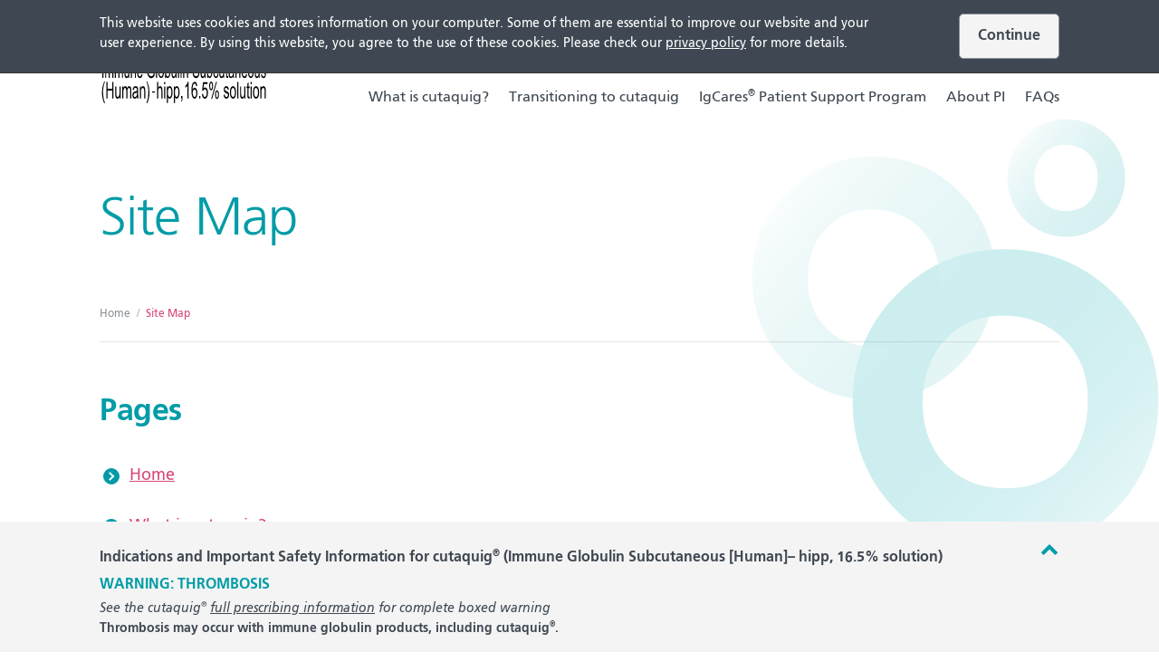

--- FILE ---
content_type: text/html; charset=UTF-8
request_url: https://cutaquigusa.com/site-map/
body_size: 53171
content:
<!DOCTYPE html>
<html class="no-js" lang="en-US">
<head>
	<meta charset="UTF-8" />
	<meta name="designer" content="www.emagine.com" />
	<meta name="viewport" content="width=device-width, initial-scale=1">
	<meta name="format-detection" content="telephone=no">
	<meta name="facebook-domain-verification" content="roxmcg8bah8u7opdd3d0bia54q17kk" />
	<!-- xml sitemap -->
	<link rel="sitemap" href="https://cutaquigusa.com/sitemap_index.xml" />
	<style>
		iframe#iframe_find_a_rep {
			width: 1px;
			min-width: 100%;
			min-height: 600px;
		}
		</style>
		<style>
		#iframe_contact {
			min-height: 2200px;	
		}
		@media screen and (min-width: 894px) {
		#iframe_contact {
			min-height: 1500px;	
		}
		}
		</style>
		
	<meta name='robots' content='index, follow, max-image-preview:large, max-snippet:-1, max-video-preview:-1' />
<style>.required{color:#d74a77}.uploader .action,[type="submit"]{font-family:Helvetica,Arial,sans-serif;text-decoration:none;font-size:1rem;font-weight:bold;display:inline-block;line-height:1.25;padding:.875rem 1.25rem;text-align:center;text-decoration:none;transition-property:background-color, border-color, color;border-radius:.3125rem;border:.0625rem solid transparent;font-size:1rem;font-weight:bold}.fonts-loaded .uploader .action,.uploader .fonts-loaded .action,.fonts-loaded [type="submit"]{font-family:"Frutiger",Helvetica,Arial,sans-serif}.uploader .action,[type="submit"]{background-color:#f4f4f4;border-color:#8b9197;color:#3f4852 !important}.uploader .action:hover,:hover[type="submit"]{background-color:#b2b5b9;border-color:#8b9197;color:#3f4852 !important}[type="submit"]{background-color:#009ca7;border-color:#00848e;color:#fff !important}:hover[type="submit"]{background-color:#00848e;border-color:#00848e;color:#fff !important}.pretty-radio label:after,.pretty-checkbox label:after{background:false;border:1px solid rgba(0,156,167,0);height:false / 16rem;width:false / 16rem}.pretty-radio [type="radio"],.pretty-checkbox [type="checkbox"]{width:false / 16rem}.pretty-radio [type="radio"]:hover+label:after,.pretty-checkbox [type="checkbox"]:hover+label:after{border-color:#009ca7}.pretty-radio [type="radio"]:focus+label:after,.pretty-checkbox [type="checkbox"]:focus+label:after{border-color:#009ca7;box-shadow:0 0 .3125rem #009ca7}.pretty-checkbox label:before{border:solid false}.pretty-checkbox label:after{border-radius:.3125rem}.pretty-checkbox [type="checkbox"]:checked+label:after{background:#009ca7}.pretty-radio [type="radio"]:checked+label:after{box-shadow:inset 0 0 0 .3125rem #009ca7}/*! normalize.css v7.0.0 | MIT License | github.com/necolas/normalize.css */html{line-height:1.15;-ms-text-size-adjust:100%;-webkit-text-size-adjust:100%}body{margin:0}article,aside,footer,header,nav,section{display:block}h1{font-size:2em;margin:0.67em 0}figcaption,figure,main{display:block}figure{margin:1em 40px}hr{box-sizing:content-box;height:0;overflow:visible}pre{font-family:monospace, monospace;font-size:1em}a{background-color:transparent;-webkit-text-decoration-skip:objects}abbr[title]{border-bottom:none;text-decoration:underline;text-decoration:underline dotted}b,strong{font-weight:inherit}b,strong{font-weight:bolder}code,kbd,samp{font-family:monospace, monospace;font-size:1em}dfn{font-style:italic}mark{background-color:#ff0;color:#000}small{font-size:80%}sub,sup{font-size:75%;line-height:0;position:relative;vertical-align:baseline}sub{bottom:-0.25em}sup{top:-0.5em}audio,video{display:inline-block}audio:not([controls]){display:none;height:0}img{border-style:none}svg:not(:root){overflow:hidden}button,input,optgroup,select,textarea{font-family:sans-serif;font-size:100%;line-height:1.15;margin:0}button,input{overflow:visible}button,select{text-transform:none}button,html [type="button"],[type="reset"],[type="submit"]{-webkit-appearance:button}button::-moz-focus-inner,[type="button"]::-moz-focus-inner,[type="reset"]::-moz-focus-inner,[type="submit"]::-moz-focus-inner{border-style:none;padding:0}button:-moz-focusring,[type="button"]:-moz-focusring,[type="reset"]:-moz-focusring,[type="submit"]:-moz-focusring{outline:1px dotted ButtonText}fieldset{padding:0.35em 0.75em 0.625em}legend{box-sizing:border-box;color:inherit;display:table;max-width:100%;padding:0;white-space:normal}progress{display:inline-block;vertical-align:baseline}textarea{overflow:auto}[type="checkbox"],[type="radio"]{box-sizing:border-box;padding:0}[type="number"]::-webkit-inner-spin-button,[type="number"]::-webkit-outer-spin-button{height:auto}[type="search"]{-webkit-appearance:textfield;outline-offset:-2px}[type="search"]::-webkit-search-cancel-button,[type="search"]::-webkit-search-decoration{-webkit-appearance:none}::-webkit-file-upload-button{-webkit-appearance:button;font:inherit}details,menu{display:block}summary{display:list-item}canvas{display:inline-block}template{display:none}[hidden]{display:none}blockquote::before{background:transparent url("../images/quote-icon.svg") 0 0 no-repeat}[type="color"],[type="date"],[type="datetime"],[type="datetime-local"],[type="email"],[type="month"],[type="number"],[type="password"],[type="search"],[type="tel"],[type="text"],[type="time"],[type="url"],[type="week"],textarea,select,.uploader .filename{padding:false / 16rem false / 16rem}[type="color"]:focus,[type="date"]:focus,[type="datetime"]:focus,[type="datetime-local"]:focus,[type="email"]:focus,[type="month"]:focus,[type="number"]:focus,[type="password"]:focus,[type="search"]:focus,[type="tel"]:focus,[type="text"]:focus,[type="time"]:focus,[type="url"]:focus,[type="week"]:focus,textarea:focus,select:focus,.uploader .filename:focus{border:.0625rem solid #009ca7}input::-webkit-input-placeholder,textarea::-webkit-input-placeholder{color:false}input:-ms-input-placeholder,textarea:-ms-input-placeholder{color:false}input::placeholder,textarea::placeholder{color:false}select:not([multiple]){background-size:false auto}select[multiple] option{padding:false / 16rem false / 16rem}.uploader .filename{padding:false / 16rem false / 16rem}label{display:inline-block}h1,.h1{color:#009ca7}h2,.h2{color:#009ca7}h3,.h3{color:#3f4852}h4,.h4{color:#004996}h5,.h5{color:#6f275a}h6,.h6{color:#8b9197}a{color:#d74a77}li:before{color:#009ca7}ul:not([class*="menu"]):not([class*="gfield"]):not(.gform_fields):not([class*="slick"]) ul&gt;li::before{opacity:1}th{background:#009ca7}td[data-head]:before{color:#009ca7}thead tr:nth-child(odd),tbody tr:nth-child(odd){background-color:#ade6df}thead tr:nth-child(even),tbody tr:nth-child(even){background-color:#dcf4f1}tfoot td{border-top:5px solid #009ca7}
</style>	<script>!function e(o,t,n){function r(a,i){if(!t[a]){if(!o[a]){var s="function"==typeof require&&require;if(!i&&s)return s(a,!0);if(u)return u(a,!0);var c=new Error("Cannot find module '"+a+"'");throw c.code="MODULE_NOT_FOUND",c}var d=t[a]={exports:{}};o[a][0].call(d.exports,function(e){var t=o[a][1][e];return r(t?t:e)},d,d.exports,e,o,t,n)}return t[a].exports}for(var u="function"==typeof require&&require,a=0;a<n.length;a++)r(n[a]);return r}({1:[function(e,o,t){"use strict";document.documentElement.classList.remove("no-js"),document.cookie.indexOf("emFontsLoaded=true")>=0&&document.documentElement.classList.add("fonts-loaded"),document.addEventListener("DOMContentLoaded",function(){var e=navigator.userAgent.toLowerCase(),o=[];e.match(/iphone|ipad/)?o.push("ios"):e.match(/android/)?(o.push("android"),e.match(/pixel/)?o.push("google-pixel"):e.match(/sm-g/)&&o.push("samsung-galaxy")):e.match(/macintosh/)?o.push("osx"):e.match(/windows/)?o.push("windows"):e.match(/linux/)&&o.push("linux"),window.MSInputMethodContext&&document.documentMode?o.push("ie"):e.match(/edge/)?o.push("edge"):e.match(/chrome/)?o.push("chrome"):e.match(/firefox/)?o.push("gecko","firefox"):e.match(/safari/)&&o.push("safari"),document.body.className+=" "+o.join(" ")})},{}]},{},[1]);
//# sourceMappingURL=../maps/head.js.map
</script>
	<style>.required{color:#b75021;margin-left:3px;position:relative;top:-4px}.uploader .action,[type="submit"],.hero--6 .hero__link a,.emsrl-button{font-family:Helvetica,Arial,sans-serif;line-height:1.4;text-decoration:none;font-size:1rem;font-weight:bold;display:inline-block;line-height:1.25;padding:.875rem 1.25rem;text-align:center;text-decoration:none;transition-property:background-color, border-color, color;border-radius:.3125rem;border:.0625rem solid transparent;font-size:1rem;font-weight:bold}.fonts-loaded .uploader .action,.uploader .fonts-loaded .action,.fonts-loaded [type="submit"],.fonts-loaded .hero--6 .hero__link a,.hero--6 .hero__link .fonts-loaded a,.fonts-loaded .emsrl-button{font-family:"Frutiger",Helvetica,Arial,sans-serif}.uploader .action,[type="submit"],.hero--6 .hero__link a,.emsrl-button{background-color:#f4f4f4;border-color:#8b9197;color:#3f4852 !important}.uploader .action:hover,:hover[type="submit"],.hero--6 .hero__link a:hover,.emsrl-button:hover{background-color:#b2b5b9;border-color:#8b9197;color:#3f4852 !important}[type="submit"],.hero--6 .hero__link a,.emsrl-button{background-color:#f38f3d;border-color:#d6680d;color:#fff !important}:hover[type="submit"],.hero--6 .hero__link a:hover,.emsrl-button:hover{background-color:#d6680d;border-color:#d6680d;color:#fff !important}.emsrl-rep .emsrl-button{background-color:rgba(255,255,255,0);border-color:#f38f3d;color:#f38f3d !important}.emsrl-rep .emsrl-button:hover{background-color:#f38f3d;color:#fff !important}@media (max-width: 39.9375em){.grid&gt;*+*{margin-top:1.25rem}}@media (min-width: 40em){.grid{display:-webkit-flex;display:-ms-flexbox;display:flex;-webkit-flex-wrap:wrap;-ms-flex-wrap:wrap;flex-wrap:wrap;margin-right:-.9375rem;margin-left:-.9375rem}.grid&gt;*{display:-webkit-flex;display:-ms-flexbox;display:flex;-webkit-flex:1 0 50%;-ms-flex:1 0 50%;flex:1 0 50%;margin-top:.9375rem;margin-bottom:.9375rem;max-width:50%;padding-right:.9375rem;padding-left:.9375rem;position:relative}}@media (min-width: 40em) and (max-width: 64em){.grid&gt;*{max-width:none}}@media (min-width: 40em){.grid&gt;*&gt;*{width:100%}@supports ((display: -ms-grid) or (display: grid)){.grid{display:-ms-grid;display:grid;grid-gap:1.875rem;margin-right:initial;margin-left:initial;width:100%}.grid&gt;*{margin-top:0;margin-bottom:0;max-width:none;padding-right:initial;padding-left:initial}.grid--halves,.grid--thirds,.grid--quarters{-ms-grid-columns:1fr 1fr;grid-template-columns:repeat(2, 1fr)}}}@media (min-width: 64.0625em){.grid&gt;*{padding-right:.9375rem;padding-left:.9375rem}.grid--thirds&gt;*{-webkit-flex:1 0 33%;-ms-flex:1 0 33%;flex:1 0 33%;max-width:33%}.grid--quarters&gt;*{-webkit-flex:1 0 25%;-ms-flex:1 0 25%;flex:1 0 25%;max-width:25%}.grid--even{display:-webkit-flex !important;display:-ms-flexbox !important;display:flex !important;width:auto !important;margin-right:-.9375rem !important;margin-left:-.9375rem !important}.grid--even&gt;*{-webkit-flex:1;-ms-flex:1;flex:1}@supports ((display: -ms-grid) or (display: grid)){.grid--thirds&gt;*,.grid--quarters&gt;*{max-width:none;padding-right:initial;padding-left:initial}.grid--thirds{-ms-grid-columns:1fr 1fr 1fr;grid-template-columns:repeat(3, 1fr)}.grid--quarters{-ms-grid-columns:1fr 1fr 1fr 1fr;grid-template-columns:repeat(4, 1fr)}}}.pretty-radio,.pretty-checkbox{padding-top:.25rem;padding-bottom:.25rem;padding-left:2.5rem;position:relative}.pretty-radio label:after,.pretty-checkbox label:after{background:#f4f4f4;border:1px solid #8b9197;content:"";display:block;height:1.25rem;position:absolute;top:.5rem;left:0;z-index:0;transition-property:background-color, border-color, box-shadow;width:1.25rem}.pretty-radio [type="radio"],.pretty-checkbox [type="checkbox"]{-webkit-appearance:none;-moz-appearance:none;appearance:none;cursor:pointer;opacity:0;outline:none;position:absolute;top:0;left:0;bottom:0;z-index:2;width:1.25rem}.pretty-radio [type="radio"]:hover+label:after,.pretty-checkbox [type="checkbox"]:hover+label:after{border-color:#f38f3d;box-shadow:none;outline:none}.pretty-radio [type="radio"]:focus+label:after,.pretty-checkbox [type="checkbox"]:focus+label:after{border-color:#f38f3d;box-shadow:0 0 .3125rem #f38f3d}.pretty-checkbox label:before{content:"";display:block;height:.625rem;border:solid #fff;border-width:0 .125rem .125rem 0;opacity:0;position:absolute;top:.75rem;left:.5rem;z-index:1;-webkit-transform:rotate(45deg);-ms-transform:rotate(45deg);transform:rotate(45deg);transition-duration:100ms;transition-property:background-color, border-color box-shadow;width:.3125rem}.pretty-checkbox label:after{border-radius:.3125rem}.pretty-checkbox [type="checkbox"]:checked+label:after{background:#f38f3d}.pretty-checkbox [type="checkbox"]:checked+label:before{opacity:1}.pretty-radio [type="radio"]:checked+label:after{background:white;box-shadow:inset 0 0 0 .3125rem #f38f3d;opacity:1}.pretty-radio label:after{border-radius:50%}/*! normalize.css v7.0.0 | MIT License | github.com/necolas/normalize.css */html{line-height:1.15;-ms-text-size-adjust:100%;-webkit-text-size-adjust:100%}body{margin:0}article,aside,footer,header,nav,section{display:block}h1{font-size:2em;margin:0.67em 0}figcaption,figure,main{display:block}figure{margin:1em 40px}hr{box-sizing:content-box;height:0;overflow:visible}pre{font-family:monospace, monospace;font-size:1em}a{background-color:transparent;-webkit-text-decoration-skip:objects}abbr[title]{border-bottom:none;text-decoration:underline;text-decoration:underline dotted}b,strong{font-weight:inherit}b,strong{font-weight:bolder}code,kbd,samp{font-family:monospace, monospace;font-size:1em}dfn{font-style:italic}mark{background-color:#ff0;color:#000}small{font-size:80%}sub,sup{font-size:75%;line-height:0;position:relative;vertical-align:baseline}sub{bottom:-0.25em}sup{top:-0.5em}audio,video{display:inline-block}audio:not([controls]){display:none;height:0}img{border-style:none}svg:not(:root){overflow:hidden}button,input,optgroup,select,textarea{font-family:sans-serif;font-size:100%;line-height:1.15;margin:0}button,input{overflow:visible}button,select{text-transform:none}button,html [type="button"],[type="reset"],[type="submit"]{-webkit-appearance:button}button::-moz-focus-inner,[type="button"]::-moz-focus-inner,[type="reset"]::-moz-focus-inner,[type="submit"]::-moz-focus-inner{border-style:none;padding:0}button:-moz-focusring,[type="button"]:-moz-focusring,[type="reset"]:-moz-focusring,[type="submit"]:-moz-focusring{outline:1px dotted ButtonText}fieldset{padding:0.35em 0.75em 0.625em}legend{box-sizing:border-box;color:inherit;display:table;max-width:100%;padding:0;white-space:normal}progress{display:inline-block;vertical-align:baseline}textarea{overflow:auto}[type="checkbox"],[type="radio"]{box-sizing:border-box;padding:0}[type="number"]::-webkit-inner-spin-button,[type="number"]::-webkit-outer-spin-button{height:auto}[type="search"]{-webkit-appearance:textfield;outline-offset:-2px}[type="search"]::-webkit-search-cancel-button,[type="search"]::-webkit-search-decoration{-webkit-appearance:none}::-webkit-file-upload-button{-webkit-appearance:button;font:inherit}details,menu{display:block}summary{display:list-item}canvas{display:inline-block}template{display:none}[hidden]{display:none}/*!
 *  Font Awesome 4.7.0 by @davegandy - http://fontawesome.io - @fontawesome
 *  License - http://fontawesome.io/license (Font: SIL OFL 1.1, CSS: MIT License)
 */@font-face{font-family:'FontAwesome';src:url("//netdna.bootstrapcdn.com/font-awesome/4.7.0/fonts/fontawesome-webfont.eot?v=4.7.0");src:url("//netdna.bootstrapcdn.com/font-awesome/4.7.0/fonts/fontawesome-webfont.eot?#iefix&amp;v=4.7.0") format("embedded-opentype"),url("//netdna.bootstrapcdn.com/font-awesome/4.7.0/fonts/fontawesome-webfont.woff2?v=4.7.0") format("woff2"),url("//netdna.bootstrapcdn.com/font-awesome/4.7.0/fonts/fontawesome-webfont.woff?v=4.7.0") format("woff"),url("//netdna.bootstrapcdn.com/font-awesome/4.7.0/fonts/fontawesome-webfont.ttf?v=4.7.0") format("truetype"),url("//netdna.bootstrapcdn.com/font-awesome/4.7.0/fonts/fontawesome-webfont.svg?v=4.7.0#fontawesomeregular") format("svg");font-weight:normal;font-style:normal}.fa{display:inline-block;font:normal normal normal 14px/1 FontAwesome;font-size:inherit;text-rendering:auto;-webkit-font-smoothing:antialiased;-moz-osx-font-smoothing:grayscale}.fa-lg{font-size:1.33333em;line-height:.75em;vertical-align:-15%}.fa-2x{font-size:2em}.fa-3x{font-size:3em}.fa-4x{font-size:4em}.fa-5x{font-size:5em}.fa-fw{width:1.28571em;text-align:center}.fa-ul{padding-left:0;margin-left:2.14286em;list-style-type:none}.fa-ul&gt;li{position:relative}.fa-li{position:absolute;left:-2.14286em;width:2.14286em;top:.14286em;text-align:center}.fa-li.fa-lg{left:-1.85714em}.fa-border{padding:.2em .25em .15em;border:solid 0.08em #eee;border-radius:.1em}.fa-pull-left{float:left}.fa-pull-right{float:right}.fa.fa-pull-left{margin-right:.3em}.fa.fa-pull-right{margin-left:.3em}.pull-right{float:right}.pull-left{float:left}.fa.pull-left{margin-right:.3em}.fa.pull-right{margin-left:.3em}.fa-spin{-webkit-animation:fa-spin 2s infinite linear;animation:fa-spin 2s infinite linear}.fa-pulse{-webkit-animation:fa-spin 1s infinite steps(8);animation:fa-spin 1s infinite steps(8)}@-webkit-keyframes fa-spin{0%{-webkit-transform:rotate(0deg);transform:rotate(0deg)}100%{-webkit-transform:rotate(359deg);transform:rotate(359deg)}}@keyframes fa-spin{0%{-webkit-transform:rotate(0deg);transform:rotate(0deg)}100%{-webkit-transform:rotate(359deg);transform:rotate(359deg)}}.fa-rotate-90{-ms-filter:"progid:DXImageTransform.Microsoft.BasicImage(rotation=1)";-webkit-transform:rotate(90deg);-ms-transform:rotate(90deg);transform:rotate(90deg)}.fa-rotate-180{-ms-filter:"progid:DXImageTransform.Microsoft.BasicImage(rotation=2)";-webkit-transform:rotate(180deg);-ms-transform:rotate(180deg);transform:rotate(180deg)}.fa-rotate-270{-ms-filter:"progid:DXImageTransform.Microsoft.BasicImage(rotation=3)";-webkit-transform:rotate(270deg);-ms-transform:rotate(270deg);transform:rotate(270deg)}.fa-flip-horizontal{-ms-filter:"progid:DXImageTransform.Microsoft.BasicImage(rotation=0, mirror=1)";-webkit-transform:scale(-1, 1);-ms-transform:scale(-1, 1);transform:scale(-1, 1)}.fa-flip-vertical{-ms-filter:"progid:DXImageTransform.Microsoft.BasicImage(rotation=2, mirror=1)";-webkit-transform:scale(1, -1);-ms-transform:scale(1, -1);transform:scale(1, -1)}:root .fa-rotate-90,:root .fa-rotate-180,:root .fa-rotate-270,:root .fa-flip-horizontal,:root .fa-flip-vertical{-webkit-filter:none;filter:none}.fa-stack{position:relative;display:inline-block;width:2em;height:2em;line-height:2em;vertical-align:middle}.fa-stack-1x,.fa-stack-2x{position:absolute;left:0;width:100%;text-align:center}.fa-stack-1x{line-height:inherit}.fa-stack-2x{font-size:2em}.fa-inverse{color:#fff}.fa-glass:before{content:""}.fa-music:before{content:""}.fa-search:before{content:""}.fa-envelope-o:before{content:""}.fa-heart:before{content:""}.fa-star:before{content:""}.fa-star-o:before{content:""}.fa-user:before{content:""}.fa-film:before{content:""}.fa-th-large:before{content:""}.fa-th:before{content:""}.fa-th-list:before{content:""}.fa-check:before{content:""}.fa-remove:before,.fa-close:before,.fa-times:before{content:""}.fa-search-plus:before{content:""}.fa-search-minus:before{content:""}.fa-power-off:before{content:""}.fa-signal:before{content:""}.fa-gear:before,.fa-cog:before{content:""}.fa-trash-o:before{content:""}.fa-home:before{content:""}.fa-file-o:before{content:""}.fa-clock-o:before{content:""}.fa-road:before{content:""}.fa-download:before{content:""}.fa-arrow-circle-o-down:before{content:""}.fa-arrow-circle-o-up:before{content:""}.fa-inbox:before{content:""}.fa-play-circle-o:before{content:""}.fa-rotate-right:before,.fa-repeat:before{content:""}.fa-refresh:before{content:""}.fa-list-alt:before{content:""}.fa-lock:before{content:""}.fa-flag:before{content:""}.fa-headphones:before{content:""}.fa-volume-off:before{content:""}.fa-volume-down:before{content:""}.fa-volume-up:before{content:""}.fa-qrcode:before{content:""}.fa-barcode:before{content:""}.fa-tag:before{content:""}.fa-tags:before{content:""}.fa-book:before{content:""}.fa-bookmark:before{content:""}.fa-print:before{content:""}.fa-camera:before{content:""}.fa-font:before{content:""}.fa-bold:before{content:""}.fa-italic:before{content:""}.fa-text-height:before{content:""}.fa-text-width:before{content:""}.fa-align-left:before{content:""}.fa-align-center:before{content:""}.fa-align-right:before{content:""}.fa-align-justify:before{content:""}.fa-list:before{content:""}.fa-dedent:before,.fa-outdent:before{content:""}.fa-indent:before{content:""}.fa-video-camera:before{content:""}.fa-photo:before,.fa-image:before,.fa-picture-o:before{content:""}.fa-pencil:before{content:""}.fa-map-marker:before{content:""}.fa-adjust:before{content:""}.fa-tint:before{content:""}.fa-edit:before,.fa-pencil-square-o:before{content:""}.fa-share-square-o:before{content:""}.fa-check-square-o:before{content:""}.fa-arrows:before{content:""}.fa-step-backward:before{content:""}.fa-fast-backward:before{content:""}.fa-backward:before{content:""}.fa-play:before{content:""}.fa-pause:before{content:""}.fa-stop:before{content:""}.fa-forward:before{content:""}.fa-fast-forward:before{content:""}.fa-step-forward:before{content:""}.fa-eject:before{content:""}.fa-chevron-left:before{content:""}.fa-chevron-right:before{content:""}.fa-plus-circle:before{content:""}.fa-minus-circle:before{content:""}.fa-times-circle:before{content:""}.fa-check-circle:before{content:""}.fa-question-circle:before{content:""}.fa-info-circle:before{content:""}.fa-crosshairs:before{content:""}.fa-times-circle-o:before{content:""}.fa-check-circle-o:before{content:""}.fa-ban:before{content:""}.fa-arrow-left:before{content:""}.fa-arrow-right:before{content:""}.fa-arrow-up:before{content:""}.fa-arrow-down:before{content:""}.fa-mail-forward:before,.fa-share:before{content:""}.fa-expand:before{content:""}.fa-compress:before{content:""}.fa-plus:before{content:""}.fa-minus:before{content:""}.fa-asterisk:before{content:""}.fa-exclamation-circle:before{content:""}.fa-gift:before{content:""}.fa-leaf:before{content:""}.fa-fire:before{content:""}.fa-eye:before{content:""}.fa-eye-slash:before{content:""}.fa-warning:before,.fa-exclamation-triangle:before{content:""}.fa-plane:before{content:""}.fa-calendar:before{content:""}.fa-random:before{content:""}.fa-comment:before{content:""}.fa-magnet:before{content:""}.fa-chevron-up:before{content:""}.fa-chevron-down:before{content:""}.fa-retweet:before{content:""}.fa-shopping-cart:before{content:""}.fa-folder:before{content:""}.fa-folder-open:before{content:""}.fa-arrows-v:before{content:""}.fa-arrows-h:before{content:""}.fa-bar-chart-o:before,.fa-bar-chart:before{content:""}.fa-twitter-square:before{content:""}.fa-facebook-square:before{content:""}.fa-camera-retro:before{content:""}.fa-key:before{content:""}.fa-gears:before,.fa-cogs:before{content:""}.fa-comments:before{content:""}.fa-thumbs-o-up:before{content:""}.fa-thumbs-o-down:before{content:""}.fa-star-half:before{content:""}.fa-heart-o:before{content:""}.fa-sign-out:before{content:""}.fa-linkedin-square:before{content:""}.fa-thumb-tack:before{content:""}.fa-external-link:before{content:""}.fa-sign-in:before{content:""}.fa-trophy:before{content:""}.fa-github-square:before{content:""}.fa-upload:before{content:""}.fa-lemon-o:before{content:""}.fa-phone:before{content:""}.fa-square-o:before{content:""}.fa-bookmark-o:before{content:""}.fa-phone-square:before{content:""}.fa-twitter:before{content:""}.fa-facebook-f:before,.fa-facebook:before{content:""}.fa-github:before{content:""}.fa-unlock:before{content:""}.fa-credit-card:before{content:""}.fa-feed:before,.fa-rss:before{content:""}.fa-hdd-o:before{content:""}.fa-bullhorn:before{content:""}.fa-bell:before{content:""}.fa-certificate:before{content:""}.fa-hand-o-right:before{content:""}.fa-hand-o-left:before{content:""}.fa-hand-o-up:before{content:""}.fa-hand-o-down:before{content:""}.fa-arrow-circle-left:before{content:""}.fa-arrow-circle-right:before{content:""}.fa-arrow-circle-up:before{content:""}.fa-arrow-circle-down:before{content:""}.fa-globe:before{content:""}.fa-wrench:before{content:""}.fa-tasks:before{content:""}.fa-filter:before{content:""}.fa-briefcase:before{content:""}.fa-arrows-alt:before{content:""}.fa-group:before,.fa-users:before{content:""}.fa-chain:before,.fa-link:before{content:""}.fa-cloud:before{content:""}.fa-flask:before{content:""}.fa-cut:before,.fa-scissors:before{content:""}.fa-copy:before,.fa-files-o:before{content:""}.fa-paperclip:before{content:""}.fa-save:before,.fa-floppy-o:before{content:""}.fa-square:before{content:""}.fa-navicon:before,.fa-reorder:before,.fa-bars:before{content:""}.fa-list-ul:before{content:""}.fa-list-ol:before{content:""}.fa-strikethrough:before{content:""}.fa-underline:before{content:""}.fa-table:before{content:""}.fa-magic:before{content:""}.fa-truck:before{content:""}.fa-pinterest:before{content:""}.fa-pinterest-square:before{content:""}.fa-google-plus-square:before{content:""}.fa-google-plus:before{content:""}.fa-money:before{content:""}.fa-caret-down:before{content:""}.fa-caret-up:before{content:""}.fa-caret-left:before{content:""}.fa-caret-right:before{content:""}.fa-columns:before{content:""}.fa-unsorted:before,.fa-sort:before{content:""}.fa-sort-down:before,.fa-sort-desc:before{content:""}.fa-sort-up:before,.fa-sort-asc:before{content:""}.fa-envelope:before{content:""}.fa-linkedin:before{content:""}.fa-rotate-left:before,.fa-undo:before{content:""}.fa-legal:before,.fa-gavel:before{content:""}.fa-dashboard:before,.fa-tachometer:before{content:""}.fa-comment-o:before{content:""}.fa-comments-o:before{content:""}.fa-flash:before,.fa-bolt:before{content:""}.fa-sitemap:before{content:""}.fa-umbrella:before{content:""}.fa-paste:before,.fa-clipboard:before{content:""}.fa-lightbulb-o:before{content:""}.fa-exchange:before{content:""}.fa-cloud-download:before{content:""}.fa-cloud-upload:before{content:""}.fa-user-md:before{content:""}.fa-stethoscope:before{content:""}.fa-suitcase:before{content:""}.fa-bell-o:before{content:""}.fa-coffee:before{content:""}.fa-cutlery:before{content:""}.fa-file-text-o:before{content:""}.fa-building-o:before{content:""}.fa-hospital-o:before{content:""}.fa-ambulance:before{content:""}.fa-medkit:before{content:""}.fa-fighter-jet:before{content:""}.fa-beer:before{content:""}.fa-h-square:before{content:""}.fa-plus-square:before{content:""}.fa-angle-double-left:before{content:""}.fa-angle-double-right:before{content:""}.fa-angle-double-up:before{content:""}.fa-angle-double-down:before{content:""}.fa-angle-left:before{content:""}.fa-angle-right:before{content:""}.fa-angle-up:before{content:""}.fa-angle-down:before{content:""}.fa-desktop:before{content:""}.fa-laptop:before{content:""}.fa-tablet:before{content:""}.fa-mobile-phone:before,.fa-mobile:before{content:""}.fa-circle-o:before{content:""}.fa-quote-left:before{content:""}.fa-quote-right:before{content:""}.fa-spinner:before{content:""}.fa-circle:before{content:""}.fa-mail-reply:before,.fa-reply:before{content:""}.fa-github-alt:before{content:""}.fa-folder-o:before{content:""}.fa-folder-open-o:before{content:""}.fa-smile-o:before{content:""}.fa-frown-o:before{content:""}.fa-meh-o:before{content:""}.fa-gamepad:before{content:""}.fa-keyboard-o:before{content:""}.fa-flag-o:before{content:""}.fa-flag-checkered:before{content:""}.fa-terminal:before{content:""}.fa-code:before{content:""}.fa-mail-reply-all:before,.fa-reply-all:before{content:""}.fa-star-half-empty:before,.fa-star-half-full:before,.fa-star-half-o:before{content:""}.fa-location-arrow:before{content:""}.fa-crop:before{content:""}.fa-code-fork:before{content:""}.fa-unlink:before,.fa-chain-broken:before{content:""}.fa-question:before{content:""}.fa-info:before{content:""}.fa-exclamation:before{content:""}.fa-superscript:before{content:""}.fa-subscript:before{content:""}.fa-eraser:before{content:""}.fa-puzzle-piece:before{content:""}.fa-microphone:before{content:""}.fa-microphone-slash:before{content:""}.fa-shield:before{content:""}.fa-calendar-o:before{content:""}.fa-fire-extinguisher:before{content:""}.fa-rocket:before{content:""}.fa-maxcdn:before{content:""}.fa-chevron-circle-left:before{content:""}.fa-chevron-circle-right:before{content:""}.fa-chevron-circle-up:before{content:""}.fa-chevron-circle-down:before{content:""}.fa-html5:before{content:""}.fa-css3:before{content:""}.fa-anchor:before{content:""}.fa-unlock-alt:before{content:""}.fa-bullseye:before{content:""}.fa-ellipsis-h:before{content:""}.fa-ellipsis-v:before{content:""}.fa-rss-square:before{content:""}.fa-play-circle:before{content:""}.fa-ticket:before{content:""}.fa-minus-square:before{content:""}.fa-minus-square-o:before{content:""}.fa-level-up:before{content:""}.fa-level-down:before{content:""}.fa-check-square:before{content:""}.fa-pencil-square:before{content:""}.fa-external-link-square:before{content:""}.fa-share-square:before{content:""}.fa-compass:before{content:""}.fa-toggle-down:before,.fa-caret-square-o-down:before{content:""}.fa-toggle-up:before,.fa-caret-square-o-up:before{content:""}.fa-toggle-right:before,.fa-caret-square-o-right:before{content:""}.fa-euro:before,.fa-eur:before{content:""}.fa-gbp:before{content:""}.fa-dollar:before,.fa-usd:before{content:""}.fa-rupee:before,.fa-inr:before{content:""}.fa-cny:before,.fa-rmb:before,.fa-yen:before,.fa-jpy:before{content:""}.fa-ruble:before,.fa-rouble:before,.fa-rub:before{content:""}.fa-won:before,.fa-krw:before{content:""}.fa-bitcoin:before,.fa-btc:before{content:""}.fa-file:before{content:""}.fa-file-text:before{content:""}.fa-sort-alpha-asc:before{content:""}.fa-sort-alpha-desc:before{content:""}.fa-sort-amount-asc:before{content:""}.fa-sort-amount-desc:before{content:""}.fa-sort-numeric-asc:before{content:""}.fa-sort-numeric-desc:before{content:""}.fa-thumbs-up:before{content:""}.fa-thumbs-down:before{content:""}.fa-youtube-square:before{content:""}.fa-youtube:before{content:""}.fa-xing:before{content:""}.fa-xing-square:before{content:""}.fa-youtube-play:before{content:""}.fa-dropbox:before{content:""}.fa-stack-overflow:before{content:""}.fa-instagram:before{content:""}.fa-flickr:before{content:""}.fa-adn:before{content:""}.fa-bitbucket:before{content:""}.fa-bitbucket-square:before{content:""}.fa-tumblr:before{content:""}.fa-tumblr-square:before{content:""}.fa-long-arrow-down:before{content:""}.fa-long-arrow-up:before{content:""}.fa-long-arrow-left:before{content:""}.fa-long-arrow-right:before{content:""}.fa-apple:before{content:""}.fa-windows:before{content:""}.fa-android:before{content:""}.fa-linux:before{content:""}.fa-dribbble:before{content:""}.fa-skype:before{content:""}.fa-foursquare:before{content:""}.fa-trello:before{content:""}.fa-female:before{content:""}.fa-male:before{content:""}.fa-gittip:before,.fa-gratipay:before{content:""}.fa-sun-o:before{content:""}.fa-moon-o:before{content:""}.fa-archive:before{content:""}.fa-bug:before{content:""}.fa-vk:before{content:""}.fa-weibo:before{content:""}.fa-renren:before{content:""}.fa-pagelines:before{content:""}.fa-stack-exchange:before{content:""}.fa-arrow-circle-o-right:before{content:""}.fa-arrow-circle-o-left:before{content:""}.fa-toggle-left:before,.fa-caret-square-o-left:before{content:""}.fa-dot-circle-o:before{content:""}.fa-wheelchair:before{content:""}.fa-vimeo-square:before{content:""}.fa-turkish-lira:before,.fa-try:before{content:""}.fa-plus-square-o:before{content:""}.fa-space-shuttle:before{content:""}.fa-slack:before{content:""}.fa-envelope-square:before{content:""}.fa-wordpress:before{content:""}.fa-openid:before{content:""}.fa-institution:before,.fa-bank:before,.fa-university:before{content:""}.fa-mortar-board:before,.fa-graduation-cap:before{content:""}.fa-yahoo:before{content:""}.fa-google:before{content:""}.fa-reddit:before{content:""}.fa-reddit-square:before{content:""}.fa-stumbleupon-circle:before{content:""}.fa-stumbleupon:before{content:""}.fa-delicious:before{content:""}.fa-digg:before{content:""}.fa-pied-piper-pp:before{content:""}.fa-pied-piper-alt:before{content:""}.fa-drupal:before{content:""}.fa-joomla:before{content:""}.fa-language:before{content:""}.fa-fax:before{content:""}.fa-building:before{content:""}.fa-child:before{content:""}.fa-paw:before{content:""}.fa-spoon:before{content:""}.fa-cube:before{content:""}.fa-cubes:before{content:""}.fa-behance:before{content:""}.fa-behance-square:before{content:""}.fa-steam:before{content:""}.fa-steam-square:before{content:""}.fa-recycle:before{content:""}.fa-automobile:before,.fa-car:before{content:""}.fa-cab:before,.fa-taxi:before{content:""}.fa-tree:before{content:""}.fa-spotify:before{content:""}.fa-deviantart:before{content:""}.fa-soundcloud:before{content:""}.fa-database:before{content:""}.fa-file-pdf-o:before{content:""}.fa-file-word-o:before{content:""}.fa-file-excel-o:before{content:""}.fa-file-powerpoint-o:before{content:""}.fa-file-photo-o:before,.fa-file-picture-o:before,.fa-file-image-o:before{content:""}.fa-file-zip-o:before,.fa-file-archive-o:before{content:""}.fa-file-sound-o:before,.fa-file-audio-o:before{content:""}.fa-file-movie-o:before,.fa-file-video-o:before{content:""}.fa-file-code-o:before{content:""}.fa-vine:before{content:""}.fa-codepen:before{content:""}.fa-jsfiddle:before{content:""}.fa-life-bouy:before,.fa-life-buoy:before,.fa-life-saver:before,.fa-support:before,.fa-life-ring:before{content:""}.fa-circle-o-notch:before{content:""}.fa-ra:before,.fa-resistance:before,.fa-rebel:before{content:""}.fa-ge:before,.fa-empire:before{content:""}.fa-git-square:before{content:""}.fa-git:before{content:""}.fa-y-combinator-square:before,.fa-yc-square:before,.fa-hacker-news:before{content:""}.fa-tencent-weibo:before{content:""}.fa-qq:before{content:""}.fa-wechat:before,.fa-weixin:before{content:""}.fa-send:before,.fa-paper-plane:before{content:""}.fa-send-o:before,.fa-paper-plane-o:before{content:""}.fa-history:before{content:""}.fa-circle-thin:before{content:""}.fa-header:before{content:""}.fa-paragraph:before{content:""}.fa-sliders:before{content:""}.fa-share-alt:before{content:""}.fa-share-alt-square:before{content:""}.fa-bomb:before{content:""}.fa-soccer-ball-o:before,.fa-futbol-o:before{content:""}.fa-tty:before{content:""}.fa-binoculars:before{content:""}.fa-plug:before{content:""}.fa-slideshare:before{content:""}.fa-twitch:before{content:""}.fa-yelp:before{content:""}.fa-newspaper-o:before{content:""}.fa-wifi:before{content:""}.fa-calculator:before{content:""}.fa-paypal:before{content:""}.fa-google-wallet:before{content:""}.fa-cc-visa:before{content:""}.fa-cc-mastercard:before{content:""}.fa-cc-discover:before{content:""}.fa-cc-amex:before{content:""}.fa-cc-paypal:before{content:""}.fa-cc-stripe:before{content:""}.fa-bell-slash:before{content:""}.fa-bell-slash-o:before{content:""}.fa-trash:before{content:""}.fa-copyright:before{content:""}.fa-at:before{content:""}.fa-eyedropper:before{content:""}.fa-paint-brush:before{content:""}.fa-birthday-cake:before{content:""}.fa-area-chart:before{content:""}.fa-pie-chart:before{content:""}.fa-line-chart:before{content:""}.fa-lastfm:before{content:""}.fa-lastfm-square:before{content:""}.fa-toggle-off:before{content:""}.fa-toggle-on:before{content:""}.fa-bicycle:before{content:""}.fa-bus:before{content:""}.fa-ioxhost:before{content:""}.fa-angellist:before{content:""}.fa-cc:before{content:""}.fa-shekel:before,.fa-sheqel:before,.fa-ils:before{content:""}.fa-meanpath:before{content:""}.fa-buysellads:before{content:""}.fa-connectdevelop:before{content:""}.fa-dashcube:before{content:""}.fa-forumbee:before{content:""}.fa-leanpub:before{content:""}.fa-sellsy:before{content:""}.fa-shirtsinbulk:before{content:""}.fa-simplybuilt:before{content:""}.fa-skyatlas:before{content:""}.fa-cart-plus:before{content:""}.fa-cart-arrow-down:before{content:""}.fa-diamond:before{content:""}.fa-ship:before{content:""}.fa-user-secret:before{content:""}.fa-motorcycle:before{content:""}.fa-street-view:before{content:""}.fa-heartbeat:before{content:""}.fa-venus:before{content:""}.fa-mars:before{content:""}.fa-mercury:before{content:""}.fa-intersex:before,.fa-transgender:before{content:""}.fa-transgender-alt:before{content:""}.fa-venus-double:before{content:""}.fa-mars-double:before{content:""}.fa-venus-mars:before{content:""}.fa-mars-stroke:before{content:""}.fa-mars-stroke-v:before{content:""}.fa-mars-stroke-h:before{content:""}.fa-neuter:before{content:""}.fa-genderless:before{content:""}.fa-facebook-official:before{content:""}.fa-pinterest-p:before{content:""}.fa-whatsapp:before{content:""}.fa-server:before{content:""}.fa-user-plus:before{content:""}.fa-user-times:before{content:""}.fa-hotel:before,.fa-bed:before{content:""}.fa-viacoin:before{content:""}.fa-train:before{content:""}.fa-subway:before{content:""}.fa-medium:before{content:""}.fa-yc:before,.fa-y-combinator:before{content:""}.fa-optin-monster:before{content:""}.fa-opencart:before{content:""}.fa-expeditedssl:before{content:""}.fa-battery-4:before,.fa-battery:before,.fa-battery-full:before{content:""}.fa-battery-3:before,.fa-battery-three-quarters:before{content:""}.fa-battery-2:before,.fa-battery-half:before{content:""}.fa-battery-1:before,.fa-battery-quarter:before{content:""}.fa-battery-0:before,.fa-battery-empty:before{content:""}.fa-mouse-pointer:before{content:""}.fa-i-cursor:before{content:""}.fa-object-group:before{content:""}.fa-object-ungroup:before{content:""}.fa-sticky-note:before{content:""}.fa-sticky-note-o:before{content:""}.fa-cc-jcb:before{content:""}.fa-cc-diners-club:before{content:""}.fa-clone:before{content:""}.fa-balance-scale:before{content:""}.fa-hourglass-o:before{content:""}.fa-hourglass-1:before,.fa-hourglass-start:before{content:""}.fa-hourglass-2:before,.fa-hourglass-half:before{content:""}.fa-hourglass-3:before,.fa-hourglass-end:before{content:""}.fa-hourglass:before{content:""}.fa-hand-grab-o:before,.fa-hand-rock-o:before{content:""}.fa-hand-stop-o:before,.fa-hand-paper-o:before{content:""}.fa-hand-scissors-o:before{content:""}.fa-hand-lizard-o:before{content:""}.fa-hand-spock-o:before{content:""}.fa-hand-pointer-o:before{content:""}.fa-hand-peace-o:before{content:""}.fa-trademark:before{content:""}.fa-registered:before{content:""}.fa-creative-commons:before{content:""}.fa-gg:before{content:""}.fa-gg-circle:before{content:""}.fa-tripadvisor:before{content:""}.fa-odnoklassniki:before{content:""}.fa-odnoklassniki-square:before{content:""}.fa-get-pocket:before{content:""}.fa-wikipedia-w:before{content:""}.fa-safari:before{content:""}.fa-chrome:before{content:""}.fa-firefox:before{content:""}.fa-opera:before{content:""}.fa-internet-explorer:before{content:""}.fa-tv:before,.fa-television:before{content:""}.fa-contao:before{content:""}.fa-500px:before{content:""}.fa-amazon:before{content:""}.fa-calendar-plus-o:before{content:""}.fa-calendar-minus-o:before{content:""}.fa-calendar-times-o:before{content:""}.fa-calendar-check-o:before{content:""}.fa-industry:before{content:""}.fa-map-pin:before{content:""}.fa-map-signs:before{content:""}.fa-map-o:before{content:""}.fa-map:before{content:""}.fa-commenting:before{content:""}.fa-commenting-o:before{content:""}.fa-houzz:before{content:""}.fa-vimeo:before{content:""}.fa-black-tie:before{content:""}.fa-fonticons:before{content:""}.fa-reddit-alien:before{content:""}.fa-edge:before{content:""}.fa-credit-card-alt:before{content:""}.fa-codiepie:before{content:""}.fa-modx:before{content:""}.fa-fort-awesome:before{content:""}.fa-usb:before{content:""}.fa-product-hunt:before{content:""}.fa-mixcloud:before{content:""}.fa-scribd:before{content:""}.fa-pause-circle:before{content:""}.fa-pause-circle-o:before{content:""}.fa-stop-circle:before{content:""}.fa-stop-circle-o:before{content:""}.fa-shopping-bag:before{content:""}.fa-shopping-basket:before{content:""}.fa-hashtag:before{content:""}.fa-bluetooth:before{content:""}.fa-bluetooth-b:before{content:""}.fa-percent:before{content:""}.fa-gitlab:before{content:""}.fa-wpbeginner:before{content:""}.fa-wpforms:before{content:""}.fa-envira:before{content:""}.fa-universal-access:before{content:""}.fa-wheelchair-alt:before{content:""}.fa-question-circle-o:before{content:""}.fa-blind:before{content:""}.fa-audio-description:before{content:""}.fa-volume-control-phone:before{content:""}.fa-braille:before{content:""}.fa-assistive-listening-systems:before{content:""}.fa-asl-interpreting:before,.fa-american-sign-language-interpreting:before{content:""}.fa-deafness:before,.fa-hard-of-hearing:before,.fa-deaf:before{content:""}.fa-glide:before{content:""}.fa-glide-g:before{content:""}.fa-signing:before,.fa-sign-language:before{content:""}.fa-low-vision:before{content:""}.fa-viadeo:before{content:""}.fa-viadeo-square:before{content:""}.fa-snapchat:before{content:""}.fa-snapchat-ghost:before{content:""}.fa-snapchat-square:before{content:""}.fa-pied-piper:before{content:""}.fa-first-order:before{content:""}.fa-yoast:before{content:""}.fa-themeisle:before{content:""}.fa-google-plus-circle:before,.fa-google-plus-official:before{content:""}.fa-fa:before,.fa-font-awesome:before{content:""}.fa-handshake-o:before{content:""}.fa-envelope-open:before{content:""}.fa-envelope-open-o:before{content:""}.fa-linode:before{content:""}.fa-address-book:before{content:""}.fa-address-book-o:before{content:""}.fa-vcard:before,.fa-address-card:before{content:""}.fa-vcard-o:before,.fa-address-card-o:before{content:""}.fa-user-circle:before{content:""}.fa-user-circle-o:before{content:""}.fa-user-o:before{content:""}.fa-id-badge:before{content:""}.fa-drivers-license:before,.fa-id-card:before{content:""}.fa-drivers-license-o:before,.fa-id-card-o:before{content:""}.fa-quora:before{content:""}.fa-free-code-camp:before{content:""}.fa-telegram:before{content:""}.fa-thermometer-4:before,.fa-thermometer:before,.fa-thermometer-full:before{content:""}.fa-thermometer-3:before,.fa-thermometer-three-quarters:before{content:""}.fa-thermometer-2:before,.fa-thermometer-half:before{content:""}.fa-thermometer-1:before,.fa-thermometer-quarter:before{content:""}.fa-thermometer-0:before,.fa-thermometer-empty:before{content:""}.fa-shower:before{content:""}.fa-bathtub:before,.fa-s15:before,.fa-bath:before{content:""}.fa-podcast:before{content:""}.fa-window-maximize:before{content:""}.fa-window-minimize:before{content:""}.fa-window-restore:before{content:""}.fa-times-rectangle:before,.fa-window-close:before{content:""}.fa-times-rectangle-o:before,.fa-window-close-o:before{content:""}.fa-bandcamp:before{content:""}.fa-grav:before{content:""}.fa-etsy:before{content:""}.fa-imdb:before{content:""}.fa-ravelry:before{content:""}.fa-eercast:before{content:""}.fa-microchip:before{content:""}.fa-snowflake-o:before{content:""}.fa-superpowers:before{content:""}.fa-wpexplorer:before{content:""}.fa-meetup:before{content:""}.sr-only{position:absolute;width:1px;height:1px;padding:0;margin:-1px;overflow:hidden;clip:rect(0, 0, 0, 0);border:0}.sr-only-focusable:active,.sr-only-focusable:focus{position:static;width:auto;height:auto;margin:0;overflow:visible;clip:auto}*,*:after,*:before{box-sizing:inherit}html{-moz-osx-font-smoothing:grayscale;-webkit-font-smoothing:antialiased;box-sizing:border-box;color:#3f4852;font-size:1rem;line-height:1.875;overflow-x:hidden}body{font-family:Helvetica,Arial,sans-serif;overflow-x:hidden}.fonts-loaded body{font-family:"Frutiger",Helvetica,Arial,sans-serif}main{display:block;position:relative}blockquote{margin:0;padding-top:6.25rem;position:relative}blockquote::before{content:"";background:transparent url("[data-uri]") 0 0 no-repeat;background-size:cover;display:block;height:4.5rem;width:4.5rem;position:absolute;left:0;top:0;z-index:2}blockquote p{color:#8b9197;font-size:1.5rem;font-style:italic;font-weight:300;line-height:1.42}@media (min-width: 48em){blockquote p{font-size:1.875rem}}blockquote cite{color:#3f4852;display:block;font-size:1.125rem;font-style:normal;font-weight:700;margin-top:.625rem}blockquote .blockquote-image img{object-fit:cover;font-family:"object-fit: cover";border-radius:.3125rem;height:7.5rem;width:7.5rem}@media (max-width: 47.9375em){blockquote .blockquote-image{margin-bottom:1.25rem}}@media (min-width: 48em){blockquote .blockquote-image{position:absolute;top:1.875rem;left:0;z-index:1}}blockquote .blockquote-details{color:#8b9197;font-size:1rem;line-height:1.4}blockquote .blockquote-button{display:inline-block;margin-top:1.25rem}@media (min-width: 48em){blockquote{padding:0 0 0 6.25rem}}figure{margin-right:0;margin-left:0}[type="color"],[type="date"],[type="datetime"],[type="datetime-local"],[type="email"],[type="month"],[type="number"],[type="password"],[type="search"],[type="tel"],[type="text"],[type="time"],[type="url"],[type="week"],textarea,select,.uploader .filename{display:block;width:100%;background-color:#fff;border:.0625rem solid #ccd0d2;border-radius:.3125rem;color:#3f4852;font-family:Helvetica,Arial,sans-serif;font-size:1rem;height:3.125rem;padding:.75rem 1rem .5625rem}.fonts-loaded [type="color"],.fonts-loaded [type="date"],.fonts-loaded [type="datetime"],.fonts-loaded [type="datetime-local"],.fonts-loaded [type="email"],.fonts-loaded [type="month"],.fonts-loaded [type="number"],.fonts-loaded [type="password"],.fonts-loaded [type="search"],.fonts-loaded [type="tel"],.fonts-loaded [type="text"],.fonts-loaded [type="time"],.fonts-loaded [type="url"],.fonts-loaded [type="week"],.fonts-loaded textarea,.fonts-loaded select,.fonts-loaded .uploader .filename{font-family:"Frutiger",Helvetica,Arial,sans-serif}[type="color"]:focus,[type="date"]:focus,[type="datetime"]:focus,[type="datetime-local"]:focus,[type="email"]:focus,[type="month"]:focus,[type="number"]:focus,[type="password"]:focus,[type="search"]:focus,[type="tel"]:focus,[type="text"]:focus,[type="time"]:focus,[type="url"]:focus,[type="week"]:focus,textarea:focus,select:focus,.uploader .filename:focus{border:.0625rem solid #f38f3d;outline:none}input:not([type="checkbox"]):not([type="radio"])+label,textarea+label,select+label{color:#656c74;font-family:Helvetica,Arial,sans-serif;font-size:.875rem !important;margin-top:.3125rem;margin-bottom:.625rem}.fonts-loaded input:not([type="checkbox"]):not([type="radio"])+label,.fonts-loaded textarea+label,.fonts-loaded select+label{font-family:"Frutiger",Helvetica,Arial,sans-serif}input::-webkit-input-placeholder,textarea::-webkit-input-placeholder{color:#8b9197}input:-ms-input-placeholder,textarea:-ms-input-placeholder{color:#8b9197}input::placeholder,textarea::placeholder{color:#8b9197}textarea{height:auto}select{padding-right:2.1875rem;-webkit-appearance:none;-moz-appearance:none;appearance:none;-webkit-backface-visibility:hidden;backface-visibility:hidden}select::-ms-expand{display:none}select:not([multiple]){background-image:url("data:image/svg+xml,%3Csvg width='999' height='583' viewBox='0 0 999 583' xmlns='http://www.w3.org/2000/svg'%3E%3Cpath d='M998.542 83.05c0 8.667-3.333 16.334-10 23l-466 466c-6.666 6.667-14.333 10-23 10-8.666 0-16.333-3.333-23-10l-466-466c-6.666-6.666-10-14.333-10-23 0-8.666 3.334-16.333 10-23l50-50c6.667-6.666 14.334-10 23-10 8.667 0 16.334 3.334 23 10l393 393 393-393c6.667-6.666 14.334-10 23-10 8.667 0 16.334 3.334 23 10l50 50c6.667 6.667 10 14.334 10 23z' fill-rule='nonzero' fill='%23f38f3d'/%3E%3C/svg%3E");background-position:right 16px center;background-repeat:no-repeat;background-size:11px auto}select[multiple]{height:auto;padding:0}select[multiple] option{padding:.625rem 1rem}.uploader{cursor:pointer;overflow:hidden;position:relative;height:3.125rem}.uploader input{cursor:pointer;height:100%;opacity:0;position:absolute;top:0;right:0;bottom:0;left:0;z-index:2;width:100%}.uploader .filename{cursor:default;overflow:hidden;padding:.625rem 1rem;padding-right:7.75rem;position:absolute;top:0;left:0;bottom:0;text-overflow:ellipsis;transition-property:border-color, background, color;white-space:nowrap;width:100%}.uploader .action{border:.0625rem solid #ccd0d2;border-top-right-radius:.3125rem;border-bottom-right-radius:.3125rem;border-top-left-radius:0;border-bottom-left-radius:0;font-size:1rem;line-height:1.4;position:absolute;top:0;right:0;bottom:0;transition-property:border-color, background, color}[type="submit"]{-webkit-appearance:none;-moz-appearance:none;appearance:none;cursor:pointer;height:auto}button:active span,button:focus span{position:relative;top:0;left:0}[type="checkbox"],[type="radio"]{display:inline-block;height:auto;width:auto}label{display:inline-block;font-size:1rem;font-family:Helvetica,Arial,sans-serif;color:#3f4852;margin-bottom:.3125rem}.fonts-loaded label{font-family:"Frutiger",Helvetica,Arial,sans-serif}input[type="search"]{border-radius:0 !important;-webkit-border-radius:0 !important;outline:none;-webkit-appearance:none}h1,.h1{color:#f38f3d;font-size:3.75em;font-weight:300;line-height:1.2;margin:1.5em 0 1em;letter-spacing:-.06125rem;max-width:53.125rem}@media (max-width: 29.9375em){h1,.h1{font-size:1.875em}}h1:first-child,.h1:first-child{margin-top:0}h1:last-child,.h1:last-child{margin-bottom:0}h2,.h2,.hero--1 .hero__headline{color:#f38f3d;font-size:2.125em;font-weight:600;line-height:1.3;margin:1em 0 0.5em;letter-spacing:-.03125rem}@media (max-width: 29.9375em){h2,.h2,.hero--1 .hero__headline{font-size:1.59375em}}h2:first-child,.h2:first-child,.hero--1 .hero__headline:first-child{margin-top:0}h2:last-child,.h2:last-child,.hero--1 .hero__headline:last-child{margin-bottom:0}h3,.h3{color:#3f4852;font-size:1.6875em;font-weight:300;line-height:1.3;margin:1em 0 0.5em}@media (max-width: 29.9375em){h3,.h3{font-size:1.5em}}h3:first-child,.h3:first-child{margin-top:0}h3:last-child,.h3:last-child{margin-bottom:0}h4,.h4{color:#12579c;font-size:1.5em;font-weight:400;line-height:1.45;margin:1em 0 0.5em}@media (max-width: 29.9375em){h4,.h4{font-size:1.3125em}}h4:first-child,.h4:first-child{margin-top:0}h4:last-child,.h4:last-child{margin-bottom:0}h5,.h5{color:#3f4852;font-size:1.125em;font-weight:700;line-height:1.3;margin:1em 0 0.5em}@media (max-width: 29.9375em){h5,.h5{font-size:1.125em}}h5:first-child,.h5:first-child{margin-top:0}h5:last-child,.h5:last-child{margin-bottom:0}h6,.h6{color:#8b9197;font-size:.75em;font-weight:700;line-height:1.5;margin:2em 0 1em;letter-spacing:.04688rem;text-transform:uppercase}h6:first-child,.h6:first-child{margin-top:0}h6:last-child,.h6:last-child{margin-bottom:0}h1 a,.h1 a,h2 a,.h2 a,h3 a,.h3 a,h4 a,.h4 a,h5 a,.h5 a,h6 a,.h6 a{color:inherit;text-decoration:none}img{display:block;height:auto;max-width:100%}a{color:#f38f3d}:link,:visited{-webkit-text-decoration-style:underline;text-decoration-style:underline}@supports ((-webkit-text-decoration-skip: ink) or (text-decoration-skip: ink)){:link,:visited{-webkit-text-decoration-skip:ink;text-decoration-skip:ink}}strong,b{font-weight:700}em,i,var{font-style:italic}a{-webkit-hyphens:auto;-ms-hyphens:auto;hyphens:auto;text-decoration:underline;word-wrap:break-word;overflow-wrap:break-word}a:hover{text-decoration:none}a:hover::after{text-decoration:underline}a:hover::after{text-decoration:none}@media (min-width: 48em){a[href^="tel:"]{color:inherit;cursor:default;pointer-events:none;text-decoration:none}}ul,ol{list-style:none;margin:1.25em 0;padding:0}ul:first-child,ol:first-child{margin-top:0}ul:last-child,ol:last-child{margin-bottom:0}.editor-styles ul,.editor-styles ol{overflow:hidden}li,li li:first-child{padding-top:.75rem;padding-bottom:.75rem}li{padding-left:2.0625rem;position:relative}li:before{color:#12579c;display:inline-block;position:absolute;width:1rem}ul:not([class*="menu"]):not([class*="gfield"]):not(.gform_fields):not([class*="slick"]) li{border-top:1px solid rgba(0,0,0,0.1)}ul:not([class*="menu"]):not([class*="gfield"]):not(.gform_fields):not([class*="slick"]) li::before{content:"\25AA";display:block;font-size:3.125rem;left:0;line-height:.75rem;position:absolute;top:1.25rem}ul:not([class*="menu"]):not([class*="gfield"]):not(.gform_fields):not([class*="slick"]) ul{margin-top:0}ul:not([class*="menu"]):not([class*="gfield"]):not(.gform_fields):not([class*="slick"]) ul&gt;li{border-top:none;padding-bottom:0;padding-left:1.375rem}ul:not([class*="menu"]):not([class*="gfield"]):not(.gform_fields):not([class*="slick"]) ul&gt;li::before{font-size:2.25rem;opacity:.6}ul:not([class*="menu"]):not([class*="gfield"]):not(.gform_fields):not([class*="slick"]) ul&gt;li:last-child{padding-bottom:0}ul ul,ul ol,ol ul,ol ol{padding-left:0}ol{counter-reset:li}ol li:before{content:"." counter(li);counter-increment:li;direction:rtl;font-weight:500;left:.51562rem;text-align:right}dt{font-weight:500;margin-bottom:.125rem}dd{margin-bottom:.5rem}.two-column li,.three-column li,.four-column li{-webkit-column-break-inside:avoid;break-inside:avoid}@media (min-width: 48em){.two-column,.three-column,.four-column{-webkit-column-gap:1.875rem;column-gap:1.875rem}}@media (min-width: 48em){.two-column{-webkit-column-count:2;column-count:2}}@media (min-width: 48em){.three-column{-webkit-column-count:3;column-count:3}}.samsung-galaxy ul:not([class*="menu"]):not([class*="gfield"]):not(.gform_fields):not([class*="slick"]) li::before{left:-.625rem}p,.p{font-weight:500;font-size:1em;line-height:1.875;margin:1em 0}p:first-child,.p:first-child{margin-top:0}p:last-child,.p:last-child{margin-bottom:0}.p-sm{font-family:Helvetica,Arial,sans-serif;font-weight:500;font-size:.875em;line-height:1.57143;margin:1em 0}.fonts-loaded .p-sm{font-family:"Frutiger",Helvetica,Arial,sans-serif}.p-sm:first-child{margin-top:0}.p-sm:last-child{margin-bottom:0}.p-lg,.hero__excerpt{font-family:Helvetica,Arial,sans-serif;font-weight:500;font-size:1.25em;line-height:1.5;margin:1em 0}.fonts-loaded .p-lg,.fonts-loaded .hero__excerpt{font-family:"Frutiger",Helvetica,Arial,sans-serif}.p-lg:first-child,.hero__excerpt:first-child{margin-top:0}.p-lg:last-child,.hero__excerpt:last-child{margin-bottom:0}.site{position:relative}@media (max-width: 68.1875em){.html--menu-open .site{height:100%;overflow:hidden;position:fixed;width:100%}}table{border:none;border-collapse:separate !important;vertical-align:top}table[class*="align"]{display:table}th,td{border:none}th,td[data-head]:before{font-weight:700;text-align:left}th{background:#f38f3d;border-bottom:5px solid #fff;color:white;font-size:1rem;font-weight:700;letter-spacing:.03125rem;line-height:1.3333333;padding:1rem 1.25rem;vertical-align:middle}th+th{border-left:5px solid #fff}td{font-size:.875rem;line-height:1.5;padding:1.25rem}td[rowspan]{background:inherit;position:relative}td[rowspan]::after{content:" ";background:#fff;width:.4375rem;position:absolute;top:0;bottom:0;left:100%}td&gt;img{width:calc(100% + 2.5rem);max-width:calc(100% + 2.5rem);margin:-1.25rem}td&gt;img+*{margin-top:2.5rem}td[data-head]:before{color:#f38f3d;font-size:.875rem;padding:0 .625rem;text-transform:uppercase}thead tr th,thead tr td,tbody tr th,tbody tr td{border-bottom:5px solid #fff}thead tr th+th,thead tr th+td,thead tr td+th,thead tr td+td,tbody tr th+th,tbody tr th+td,tbody tr td+th,tbody tr td+td{border-left:5px solid #fff}thead tr:nth-child(odd),tbody tr:nth-child(odd){background-color:#fffcf8}thead tr:nth-child(even),tbody tr:nth-child(even){background-color:#fef5ed}tbody .table-row-first-col-has-border th:first-child,tbody .table-row-first-col-has-border td:first-child{border-left:5px solid #fff}tbody .table-row-alt-color td,tbody .table-row-alt-color th{background-color:#656c74}tfoot td{border-top:5px solid #f38f3d;border-bottom:1px solid rgba(0,0,0,0.1);color:#8b9197;font-style:italic;min-width:100%;width:100% !important}tfoot td:only-child{padding-left:0;padding-right:0}.menu{margin:0;padding:0}.menu .menu-item{font-size:inherit;margin:0;padding:0}.menu .menu-item:before{display:none}.menu .menu-item a{display:block;text-decoration:none}.menu .sub-menu{margin:0;padding:0}.main-menu&gt;li:last-child .sub-menu{left:auto;right:0}.main-menu .menu-item{position:relative}.main-menu .menu-item__trigger{background:none;border:none;border-radius:0;box-shadow:none;display:inline-block;padding:0 .3125rem;position:relative;z-index:2;text-align:center;transition-property:background-color, border-color}@media (max-width: 68.1875em){.main-menu .menu-item__trigger::before{content:"+"}}@media (min-width: 68.25em){.main-menu .menu-item__trigger::before{display:inline-block;font:normal normal normal 14px/1 FontAwesome;font-size:inherit;text-rendering:auto;-webkit-font-smoothing:antialiased;-moz-osx-font-smoothing:grayscale;content:""}}.main-menu .menu-item__trigger:focus{outline:none}.main-menu .menu-item__trigger .screen-reader-text{outline:none}.main-menu .menu-item.open&gt;.menu-item__trigger{color:#f38f3d}@media (max-width: 68.1875em){.main-menu .menu-item.open&gt;.menu-item__trigger::before{content:"–"}}@media (min-width: 68.25em){.main-menu .menu-item.open&gt;.menu-item__trigger::before{content:""}}@media (min-width: 68.25em){.main-menu{line-height:1;margin-top:1rem}.main-menu a{display:block}.main-menu .menu-item-has-children&gt;a{padding-right:0}.main-menu .menu-item__trigger{height:1.5rem;width:1.5rem;position:absolute;top:50%;right:.625rem;z-index:-1;-webkit-transform:translateY(-50%);-ms-transform:translateY(-50%);transform:translateY(-50%)}.main-menu .menu-item{display:inline-block}.main-menu .menu-item a{position:relative;z-index:2}.main-menu .sub-menu{display:block !important;opacity:0;padding:0;position:absolute;visibility:hidden}.main-menu&gt;.menu-item{text-align:left}.main-menu&gt;.menu-item&gt;.menu-item__trigger{right:0}.main-menu&gt;.menu-item&gt;.menu-item__trigger::before{content:''}.main-menu&gt;.menu-item+.menu-item{margin-left:1.125rem}.main-menu .current-menu-item&gt;a,.main-menu .current-menu-ancestor&gt;a{color:#f38f3d}}.social-media-menu{margin:0 -.3125rem}.social-media-menu .menu-item{display:inline-block;margin:0 .3125rem}.site-header{margin:0 auto;max-width:73.125rem;padding:.9375rem;transition-property:padding;color:#3f4852;padding-top:0;position:relative;z-index:1000}@media (min-width: 48em){.site-header{padding-left:2.8125rem;padding-right:2.8125rem}}@media (min-width: 75em){.site-header{padding-left:3.4375rem;padding-right:3.4375rem}}@media (max-width: 68.1875em){.site-header .custom-logo-wrapper{width:5.625rem}}.site-header__inner{background-color:#fff;display:-webkit-flex;display:-ms-flexbox;display:flex;max-width:73.125rem;margin:0 auto;padding:.625rem 0}@media (min-width: 68.25em){.site-header__inner{box-sizing:content-box;padding:1.875rem 0;position:relative}.site-header__inner::after{content:" ";border-bottom:.0625rem solid rgba(0,0,0,0.1);position:absolute;right:.9375rem;left:.9375rem;bottom:0}}@media (min-width: 75em){.site-header__inner::after{left:0;right:0}}@media (max-width: 68.1875em){.site-header__inner{border-bottom:.0625rem solid rgba(0,0,0,0.1);padding:0;position:relative}.site-header__inner::after{content:" ";border-right:.0625rem solid rgba(0,0,0,0.05);height:100%;position:absolute;top:0;right:2.9375rem}}@media (max-width: 68.1875em) and (min-width: 30em){.site-header__inner::after{right:3.75rem}}.site-header .inner{box-sizing:border-box;display:-webkit-flex;display:-ms-flexbox;display:flex;-webkit-align-items:flex-end;-ms-flex-align:end;align-items:flex-end;-webkit-flex:1 0 100%;-ms-flex:1 0 100%;flex:1 0 100%;-webkit-justify-content:space-between;-ms-flex-pack:justify;justify-content:space-between;width:100%;max-width:100%;padding:0 .9375rem;position:static}@media (max-width: 68.1875em){.site-header .inner{-webkit-flex:1 0 0%;-ms-flex:1 0 0%;flex:1 0 0%;padding-top:.625rem;padding-bottom:.625rem}}@media (min-width: 75em){.site-header .inner{padding:0}}.site-header a{color:inherit}.site-header .navicon{position:absolute;top:50%;right:.8125rem;-webkit-transform:translateY(-50%);-ms-transform:translateY(-50%);transform:translateY(-50%)}@media (min-width: 30em){.site-header .navicon{right:1.25rem}}.site-header .multisite-menu{margin-bottom:7px}.site-header .multisite-menu .menu-item{display:inline-block}.site-header .multisite-menu .menu-item *{font-size:.875rem}.site-header .multisite-menu .menu-item span{color:#8b9197;font-style:italic}.site-header .multisite-menu .menu-item a,.site-header .multisite-menu .menu-item a:link,.site-header .multisite-menu .menu-item a:visited{color:#f38f3d;font-weight:700}.site-header .multisite-menu .menu-item a:active,.site-header .multisite-menu .menu-item a:focus,.site-header .multisite-menu .menu-item a:hover,.site-header .multisite-menu .menu-item a:link:active,.site-header .multisite-menu .menu-item a:link:focus,.site-header .multisite-menu .menu-item a:link:hover,.site-header .multisite-menu .menu-item a:visited:active,.site-header .multisite-menu .menu-item a:visited:focus,.site-header .multisite-menu .menu-item a:visited:hover{text-decoration:underline}.site-header .multisite-menu .menu-item+.menu-item{margin-left:1.0625rem}.site-header__utility-menu .current-menu-item&gt;a,.site-header__utility-menu .current-menu-ancestor&gt;a{color:#f38f3d;font-weight:bold}.site-header__utility-menu .current-menu-item&gt;a:hover,.site-header__utility-menu .current-menu-ancestor&gt;a:hover{color:#f38f3d}@media (max-width: 68.1875em){.site-header{padding:0}.site-header__navigation{background:rgba(0,0,0,0.6);display:-webkit-flex;display:-ms-flexbox;display:flex;-webkit-flex-direction:column;-ms-flex-direction:column;flex-direction:column;width:100vw;opacity:0;overflow:auto;position:fixed;top:6.875rem;right:0;left:0;bottom:0;z-index:1000;transition:opacity .25s,visibility .25s ease .25s,z-index .25s ease .25s;visibility:hidden}.site-header__navigation .search-form label{width:100%}.site-header__navigation::after{content:" ";display:block;-webkit-flex:none;-ms-flex:none;flex:none;height:5rem;width:100%;-webkit-order:99;-ms-flex-order:99;order:99}.html--menu-open .site-header__navigation{opacity:1;visibility:visible;z-index:-1;transition:opacity .25s ease}.site-header__navigation .multisite-menu{background:#fef9f5;border-bottom:.0625rem solid rgba(0,0,0,0.05);margin:0;padding:.625rem .9375rem}.site-header__navigation .multisite-menu .menu-item{margin:0 !important}.site-header__navigation .multisite-menu .menu-item.intended-audience{display:none}.site-header__navigation .multisite-menu a{color:#f38f3d}.site-header&gt;.multisite-menu{background:#fff;border-bottom:.0625rem solid rgba(0,0,0,0.1);margin-bottom:0;padding:.3125rem 0}.site-header&gt;.multisite-menu .menu{display:-webkit-flex;display:-ms-flexbox;display:flex;-webkit-align-items:center;-ms-flex-align:center;align-items:center;-webkit-justify-content:flex-end;-ms-flex-pack:end;justify-content:flex-end}.site-header&gt;.multisite-menu .menu-item{-webkit-flex:none;-ms-flex:none;flex:none;margin:0 !important;padding:.1875rem .9375rem !important}.site-header&gt;.multisite-menu .menu-item *{display:block;font-size:.6875rem;line-height:1.2}.site-header&gt;.multisite-menu .menu-item:not(.intended-audience){display:none}.site-header__utility-menu{background:#fff;font-size:.75rem;-webkit-order:3;-ms-flex-order:3;order:3;padding:.625rem 0}.site-header__utility-menu a{padding:.0625rem .9375rem}.site-header__utility-menu .menu-item--search{display:none}.site-header .search-trigger--mobile{font-size:1.125rem;position:absolute;top:50%;right:3.75rem;-webkit-transform:translateY(-50%);-ms-transform:translateY(-50%);transform:translateY(-50%)}}@media (max-width: 68.1875em) and (min-width: 30em){.site-header .search-trigger--mobile{right:5rem}}@media (min-width: 68.25em){.site-header .navicon{display:none}.site-header__utility-menu{margin-bottom:7px;width:100%}.site-header__utility-menu .menu{text-align:right}.site-header__utility-menu .menu-item{display:inline-block}.site-header__utility-menu .menu-item+.menu-item{margin-left:1.25rem}.site-header__utility-menu .menu-item--search{min-width:3.75rem}.site-header__utility-menu a{color:#8b9197;font-size:.875rem}.site-header__utility-menu a:active,.site-header__utility-menu a:focus,.site-header__utility-menu a:hover{color:#f38f3d;text-decoration:underline}.site-header__navigation{text-align:right}.site-header .search-form-wrapper{margin-bottom:1.25rem}.site-header&gt;.multisite-menu{display:none}}.emsrl-email-form-open .site-header{z-index:1}@media (min-width: 75em){.site-header{padding-left:3.4375rem;padding-right:3.4375rem}}.skip-to-content:focus{background:#f4f4f4;box-shadow:0 0 .125rem .125rem #8b9197;clip:auto;-webkit-clip-path:none;clip-path:none;font-weight:700;height:auto;padding:.625rem 1.25rem;position:absolute;top:.3125rem;left:.3125rem;z-index:10000;width:auto}.block{margin:1.875rem 0;position:relative;z-index:1}.block:first-child{margin-top:0}.block--has-bg{margin:0;padding:1.875rem 0}@media (min-width: 48em){.block{margin:2.5rem 0}.block--has-bg{margin:0;padding:2.5rem 0}}@media (min-width: 64.0625em){.block{margin:2.5rem 0}.block--has-bg{margin:0;padding:2.5rem 0}}.block__intro{margin-bottom:1.875rem}.block__intro .block__headline{margin-top:0}.block__outro{margin-top:1.875rem}.block__content-wrapper{display:-webkit-flex;display:-ms-flexbox;display:flex;-webkit-justify-content:space-between;-ms-flex-pack:justify;justify-content:space-between;width:100%}.block__content-wrapper.content-right .aligndefault,.block__content-wrapper.content-left .aligndefault{margin-right:0;margin-left:0}.block__content-wrapper.content-right{-webkit-justify-content:flex-end;-ms-flex-pack:end;justify-content:flex-end}.block__content-wrapper.content-left{-webkit-justify-content:flex-start;-ms-flex-pack:start;justify-content:flex-start}@media (min-width: 56.25em){.block__content-sidebar-wrapper{display:-webkit-flex;display:-ms-flexbox;display:flex;-webkit-justify-content:space-between;-ms-flex-pack:justify;justify-content:space-between;width:100%}.block__content-sidebar-wrapper .block__content{margin-right:auto}}.block__content-image-wrapper{display:-webkit-flex;display:-ms-flexbox;display:flex;-webkit-flex-direction:column-reverse;-ms-flex-direction:column-reverse;flex-direction:column-reverse;width:100%}@media (min-width: 56.25em){.block__content-image-wrapper{-webkit-flex-direction:row;-ms-flex-direction:row;flex-direction:row;-webkit-justify-content:space-between;-ms-flex-pack:justify;justify-content:space-between}.block__content-image-wrapper .block__content{margin-right:3.75rem}.block__content-image-wrapper.content-right{-webkit-flex-direction:row-reverse;-ms-flex-direction:row-reverse;flex-direction:row-reverse}.block__content-image-wrapper.content-right .block__content{margin-right:0;margin-left:3.75rem}}@media (max-width: 56.1875em){.block__content-image-wrapper .block__image{margin-bottom:.9375rem;position:relative;max-width:11.25rem}}@media (max-width: 56.1875em) and (min-width: 30em){.block__content-image-wrapper .block__image{margin-bottom:1.875rem;max-width:15rem}}@media (max-width: 56.1875em) and (min-width: 48em){.block__content-image-wrapper .block__image{max-width:18.75rem}}@media (min-width: 56.25em){.block__content-image-wrapper .block__image{margin-right:0;margin-left:0;max-width:17.5rem;width:100%}}.block__content{-webkit-flex-grow:1;-ms-flex-positive:1;flex-grow:1;max-width:73.125rem;width:100%}.block__sidebar{max-width:17.5rem;margin:2.5rem 0 0;width:100%}.block__sidebar .widget+.widget{margin-top:2.5rem}@media (min-width: 56.25em){.block__sidebar{margin-top:0;margin-left:3.75rem;width:100%}}.block__bg-img{position:absolute;top:0;right:0;bottom:0;left:0;z-index:-1}@media (min-width: 56.25em){.content-top{-webkit-align-items:flex-start;-ms-flex-align:start;align-items:flex-start}.content-middle{-webkit-align-items:center;-ms-flex-align:center;align-items:center}.content-bottom{-webkit-align-items:flex-end;-ms-flex-align:end;align-items:flex-end}}.hero{position:relative}.hero__excerpt{font-size:1.25rem;color:#3f4852;letter-spacing:normal}.hero__link a,.hero__link a:link,.hero__link a:visited{font-weight:700;text-decoration:none}.hero__link a&gt;div,.hero__link a:link&gt;div,.hero__link a:visited&gt;div{display:inline-block;margin-right:5px}@media (max-width: 47.9375em){.hero--1{height:auto;margin-bottom:2.1875rem !important}}.hero--1 .hero__media{position:absolute;top:0;bottom:0;left:-150px;z-index:1;width:calc(100% + 150px)}.hero--1 .hero__media img{height:auto;width:100%}@media (max-width: 47.9375em){.hero--1 .hero__media{margin:0 -1.875rem -15%;position:static;width:auto}}@media (min-width: 48em){.hero--1 .hero__media{padding-right:15%}}@media (max-width: 47.9375em){.hero--1 .hero__body{text-align:center}}.hero--1 .hero__content{margin:0 0 0 auto;max-width:23.75rem;position:relative;z-index:2}@media (max-width: 47.9375em){.hero--1 .hero__content{margin:0 auto}}@media (min-width: 48em){.hero--1 .hero__content{width:40%}}.hero--1 .hero__headline{font-weight:300}.hero--1 .hero__headline img,.hero--1 .hero__headline svg{height:auto;width:100%;max-width:100%}.hero--2{padding:4.375rem 0 0}.hero--2 .hero__media{overflow:hidden;width:100vw;margin:0;padding-right:0;position:absolute;left:50%;bottom:0;-webkit-transform:translateX(-50%);-ms-transform:translateX(-50%);transform:translateX(-50%)}.hero--2 .hero__media picture{height:100%;width:100%}@media (max-width: 47.9375em){.hero--2 .hero__media{border-bottom:.0625rem solid #cdcfd1;padding-bottom:12%}}.hero--2 .hero__content{margin:0 -1.875rem;position:relative;bottom:.0625rem;z-index:100}@media (max-width: 47.9375em){.hero--2 .hero__content{background:linear-gradient(to top, #fff 80%, rgba(255,255,255,0));width:auto;max-width:none;padding:3.75rem .9375rem 1.25rem;text-align:center}}@media (min-width: 48em){.hero--2 .hero__content{width:auto;max-width:33.75rem;padding:0 1.875rem}}.hero--2 .hero__headline-lg{color:#f38f3d;font-size:2.25rem;margin-bottom:0}@media (min-width: 48em){.hero--2 .hero__headline-lg{font-size:4.5rem;letter-spacing:-.25rem}}.hero--2 .hero__excerpt{font-size:1rem;line-height:1.3;margin-top:0}@media (max-width: 47.9375em){.hero--2 .hero__excerpt{margin-top:.3125rem}}@media (min-width: 48em){.hero--2 .hero__excerpt{font-size:1.5rem}}.hero--2:first-child .hero__media{position:absolute;top:-9.375rem}@media (min-width: 68.25em){.hero--2:first-child .hero__media{top:-10rem}}.hero--2+.block--cta-grid,.hero--2+.block--features{position:relative;z-index:2}@media (min-width: 48em){.hero--2+.block--cta-grid,.hero--2+.block--features{margin-top:-8.125rem}}@media (min-width: 64.0625em){.hero--2+.block--cta-grid,.hero--2+.block--features{margin-top:-15.625rem}}@media (max-width: 47.9375em){.hero--2+.block--cta-grid{margin-top:-2.5rem}}@media (max-width: 47.9375em){.hero--2+.block--features .grid__item:first-child .feature--media{margin-top:-2.25rem}}.hero--2:not(.hero--3) .hero__media img{object-fit:cover;object-position:top right;font-family:"object-fit: cover; object-position: top right"}@media screen and (min-width: 31.25em) and (max-width: 47.9375em){.hero--2:not(.hero--3) .hero__media img{object-fit:cover;object-position:center;font-family:"object-fit: cover; object-position: center"}}@media (min-width: 64.0625em){.hero--2:not(.hero--3) .hero__media img{object-fit:cover;object-position:center;font-family:"object-fit: cover; object-position: center"}}.hero--2.hero--5 .hero__media img{object-fit:cover;object-position:top left !important;font-family:"object-fit: cover; object-position: top left !important"}@media screen and (min-width: 31.25em) and (max-width: 64em){.hero--2.hero--5 .hero__media img{object-fit:cover;object-position:center !important;font-family:"object-fit: cover; object-position: center !important"}}@media (min-width: 64.0625em){.hero--2.hero--5 .hero__media img{object-fit:cover;object-position:center !important;font-family:"object-fit: cover; object-position: center !important"}}@media (min-width: 48em){.hero--2{padding:2.5rem 0 11.25rem}}@media (min-width: 64.0625em){.hero--2{padding:2.5rem 0 18.75rem}}.hero--3 .hero__media,.hero--4 .hero__media{overflow:visible}@media (max-width: 47.9375em){.hero--3 .hero__content,.hero--4 .hero__content{z-index:3}}.hero--3 .hero__foreground,.hero--4 .hero__foreground{width:100vw;position:absolute;left:50%;-webkit-transform:translateX(-50%);-ms-transform:translateX(-50%);transform:translateX(-50%)}.hero--3 .hero__foreground::after,.hero--4 .hero__foreground::after{height:6.25rem;content:" ";position:absolute;bottom:0;right:0;left:0}@media (max-width: 47.9375em){.hero--3 .hero__foreground,.hero--4 .hero__foreground{top:0}}@media (min-width: 48em){.hero--3 .hero__foreground,.hero--4 .hero__foreground{margin-top:-13%;z-index:1}}@media (min-width: 48em){.hero--3+.block--cta-grid,.hero--3+.block--features,.hero--4+.block--cta-grid,.hero--4+.block--features{margin-top:-2.5rem}}@media (min-width: 64.0625em){.hero--3+.block--cta-grid,.hero--3+.block--features,.hero--4+.block--cta-grid,.hero--4+.block--features{margin-top:-5rem}}@media (min-width: 48em){.hero--3,.hero--4{padding:0 0 6.25rem}}@media (min-width: 64.0625em){.hero--3,.hero--4{padding:0 0 12.5rem}}@media (min-width: 48em){.hero--4 .hero__content,.hero--5 .hero__content{margin-left:auto;text-align:right}}.hero--6{margin-bottom:0 !important;padding-bottom:5.625rem;padding-top:0}@media (max-width: 64em){.hero--6 .hero__body&gt;.alignwide{display:-webkit-flex;display:-ms-flexbox;display:flex;-webkit-flex-direction:column;-ms-flex-direction:column;flex-direction:column}}@media (max-width: 64em){.hero--6 .hero__media{border-bottom:none !important;margin:0 -3.75rem;padding-bottom:0;position:static !important;-webkit-transform:none;-ms-transform:none;transform:none}}@media (max-width: 47.9375em){.hero--6 .hero__media{margin:0 -1.875rem}}@media (max-width: 64em){.hero--6 .hero__content{background:none;-webkit-order:-1;-ms-flex-order:-1;order:-1;padding-top:0;padding-bottom:3.125rem;text-align:left}}@media (max-width: 47.9375em){.hero--6 .hero__content{padding-bottom:1.875rem}}@media (min-width: 48em){.hero--6 .hero__content{max-width:36.75rem}}.hero--6 .hero__headline{margin-bottom:1.875rem}.hero--6 .hero__headline-lg{letter-spacing:-.03125rem}@media (min-width: 68.25em){.hero--6 .hero__headline-lg{font-size:3.75rem}}@media (max-width: 68.1875em){.hero--6 .hero__headline-lg{font-size:3rem}}@media (max-width: 47.9375em){.hero--6 .hero__headline-lg{font-size:2.25rem}}@media (max-width: 68.1875em){.hero--6 .hero__headline{margin-bottom:1.25rem}}.hero--6 .hero__subheadline{color:#3f4852;font-size:1.5rem;font-weight:400;line-height:1.25;margin:.625rem 0 .9375rem}.hero--6 .hero__excerpt{color:#3f4852;font-size:1rem;line-height:1.5}@media (max-width: 29.9375em){.hero--6 .hero__link a{width:100%}}.hero--6 .hero__link a:hover{opacity:.7}.hero--6 .hero__foreground{width:40%;position:absolute;top:-1.875rem;right:0;z-index:2}@media (max-width: 47.9375em){.hero--6 .hero__foreground{height:12.5rem;top:0;right:auto;left:50%;-webkit-transform:translateX(-50%);-ms-transform:translateX(-50%);transform:translateX(-50%)}}.hero--6 .hero__ctas{position:relative;z-index:3}@media (max-width: 47.9375em){.hero--6 .hero__ctas{width:auto;margin:1.875rem -.9375rem 0}}@media (min-width: 48em){.hero--6 .hero__ctas{margin-top:3.125rem}}@media (max-width: 47.9375em){.hero--6 .cta{background:none !important;border-radius:0;box-shadow:none;padding:0}.hero--6 .cta__link-text{font-family:Helvetica,Arial,sans-serif;line-height:1.4;text-decoration:none;font-size:1rem;font-weight:bold;display:inline-block;line-height:1.25;padding:.875rem 1.25rem;text-align:center;text-decoration:none;transition-property:background-color, border-color, color;border-radius:.3125rem;border:.0625rem solid transparent;font-size:1rem;font-weight:bold;background-color:#f38f3d;border-color:#d6680d;color:#fff !important}.fonts-loaded .hero--6 .cta__link-text{font-family:"Frutiger",Helvetica,Arial,sans-serif}.hero--6 .cta__link-text:hover{background-color:#d6680d;border-color:#d6680d;color:#fff !important}}@media (min-width: 48em){.hero--6.has-foreground-image .hero__content{display:-webkit-flex;display:-ms-flexbox;display:flex;-webkit-flex-direction:column;-ms-flex-direction:column;flex-direction:column;-webkit-justify-content:center;-ms-flex-pack:center;justify-content:center;min-height:18.75rem}}@media (min-width: 64.0625em){.hero--6.has-foreground-image .hero__content{min-height:25rem}}@media (max-width: 47.9375em){.hero--6.has-foreground-image .hero__content{padding-top:13.75rem}}@media (max-width: 68.1875em){.hero--6{padding-bottom:1.875rem}}.isi-heading{color:#3f4852;display:block}.isi-excerpt{display:block}.isi-content{margin:20px auto;overflow:hidden}.isi-link{display:block;line-height:1.3;margin:.9375rem auto 0;max-width:71.875rem;width:100%}.isi-link a,.isi-link a:link,.isi-link a:visited{display:inline-block;color:#3f4852}.isi-link a+a{border-left:.0625rem solid currentColor;margin-left:.9375rem;padding-left:.9375rem}.isi-collapse [aria-hidden="true"]{display:none}.isi-fixed{background-color:#f4f4f4;bottom:0;color:#3f4852;cursor:pointer;display:block;left:0;padding:.75rem;position:fixed;width:100%;z-index:999;transition-property:opacity, z-index}.isi-fixed .isi-wrapper{margin:0 auto;max-width:73.125rem;padding:.9375rem;transition-property:padding;position:relative}@media (min-width: 48em){.isi-fixed .isi-wrapper{padding-left:2.8125rem;padding-right:2.8125rem}}@media (min-width: 75em){.isi-fixed .isi-wrapper{padding-left:3.4375rem;padding-right:3.4375rem}}@media (min-width: 64.0625em){.isi-fixed .isi-wrapper{font-size:1rem}}.isi-fixed .isi-heading{display:block}.isi-fixed .isi-excerpt{padding-right:2.8125rem}@media (max-width: 64em){.isi-fixed .isi-excerpt{display:none}}@media (min-width: 64.0625em){.isi-fixed .isi-excerpt p{font-size:.875rem;font-weight:400;line-height:1.6}}.isi-fixed i{font-size:1.25rem;position:absolute;right:0;top:50%;-webkit-transform:translateY(-50%);-ms-transform:translateY(-50%);transform:translateY(-50%)}.isi-fixed .isi-link{display:none;margin-top:0}@media (max-width: 64em){.isi-fixed .isi-link{display:block}}.isi-fixed a{color:#3f4852}.isi-fixed.hide{opacity:0;z-index:-1}.emsrl-email-form-open .isi-fixed{opacity:0;z-index:-1}@media (max-width: 64em){.isi-fixed{font-size:.75rem}}.block--isi{background-color:#f4f4f4;color:#3f4852;margin:0 !important;padding:0 .9375rem}@media (max-width: 47.9375em){.block--isi{margin-top:0 !important}}.block--isi .block__content-wrapper{margin:0 auto;max-width:73.125rem;padding:.9375rem;transition-property:padding;-webkit-flex-wrap:wrap;-ms-flex-wrap:wrap;flex-wrap:wrap;font-size:1rem;padding-top:.75rem;padding-bottom:.75rem;position:relative}@media (min-width: 48em){.block--isi .block__content-wrapper{padding-left:2.8125rem;padding-right:2.8125rem}}@media (min-width: 75em){.block--isi .block__content-wrapper{padding-left:3.4375rem;padding-right:3.4375rem}}@media (max-width: 64em){.block--isi .block__content-wrapper{font-size:.75rem}}@media (max-width: 64em){.block--isi .block__content-wrapper .aligndefault{padding-right:0}}.block--isi .block__content-wrapper p{font-size:.875rem;font-weight:400;line-height:1.6}@media (max-width: 64em){.block--isi .block__content-wrapper p{font-size:.75rem}}.block--isi .block__content-wrapper i{font-size:1.25rem;position:absolute;top:1.5625rem;right:0}.block--isi a{color:#3f4852}#main-content{padding-bottom:1.875rem;position:relative}#main-content:after{background:#fff url("../images/circles-bg.png") right 0 no-repeat;content:'';opacity:1;position:absolute;bottom:2.5rem;left:0;right:0;top:0;z-index:-1}@media (max-width: 64em){#main-content:after{opacity:.7}}@media (max-width: 47.9375em){#main-content:after{background-size:60%;opacity:.25}}@media (min-width: 48em){#main-content{padding-bottom:2.5rem}}#main-content-wrapper{margin:0 auto;max-width:73.125rem;padding:.9375rem;transition-property:padding;padding-top:2.5rem;transition-property:padding}@media (min-width: 48em){#main-content-wrapper{padding-left:2.8125rem;padding-right:2.8125rem}}@media (min-width: 75em){#main-content-wrapper{padding-left:3.4375rem;padding-right:3.4375rem}}#inner-content-wrapper{max-width:53.125rem}.home .masthead{display:none}.masthead{margin:0 auto;max-width:73.125rem;padding:.9375rem;transition-property:padding;color:#f38f3d;position:relative}@media (min-width: 48em){.masthead{padding-left:2.8125rem;padding-right:2.8125rem}}@media (min-width: 75em){.masthead{padding-left:3.4375rem;padding-right:3.4375rem}}.masthead__media{position:absolute;top:0;right:0;bottom:0;left:0}.masthead__media img,.masthead__media img[data-original].loaded{opacity:.5}.masthead__media+.masthead__content-wrapper .masthead__content{min-height:18.75rem}.masthead__content-wrapper{margin:0 auto;max-width:73.125rem;position:relative}.masthead__content-wrapper,.masthead__content{display:-webkit-flex;display:-ms-flexbox;display:flex;-webkit-flex-direction:column;-ms-flex-direction:column;flex-direction:column;-webkit-justify-content:center;-ms-flex-pack:center;justify-content:center}.masthead__content{border-bottom:1px solid rgba(0,0,0,0.1);padding-top:3.75rem;padding-bottom:1.25rem;text-align:left}.masthead__title{color:#f38f3d;margin:0 0 30px}@media (min-width: 48em){.masthead__title{margin-bottom:40px}}@media (min-width: 64.0625em){.masthead__title{margin-bottom:60px}}.masthead__title:only-child{margin:0}.masthead__title span{display:inline-block}.masthead .search-form-wrapper{display:table;margin:.5rem auto}.site-content&gt;*:not(.alignwide):not(.alignfull),.aligndefault,.block.alignwide,.alignwide{margin-right:auto;margin-left:auto;padding-left:0rem;padding-right:0rem}@media (min-width: 30em){.site-content&gt;*:not(.alignwide):not(.alignfull),.aligndefault,.block.alignwide,.alignwide{padding-right:0rem;padding-left:0rem}}.site-content&gt;*:not(.alignwide):not(.alignfull),.aligndefault{max-width:73.125rem}@media (min-width: 73.1875em){.site-content&gt;*:not(.alignwide):not(.alignfull),.aligndefault{max-width:73.125rem;padding-right:0;padding-left:0}}.block.alignwide,.alignwide{max-width:73.125rem}@media (min-width: 73.1875em){.block.alignwide,.alignwide{max-width:73.125rem;padding-right:0;padding-left:0}}.block.alignwide&gt;*,.alignwide&gt;*,.alignfull&gt;*{width:100%}@media (min-width: 73.125em){.site-content&gt;*:not(.alignwide):not(.alignfull){margin-right:0rem;margin-left:0rem;padding-right:0;padding-left:0}}@media (min-width: 73.125em){.site-content&gt;*:not(.alignwide):not(.alignfull){margin-right:auto;margin-left:auto}}.site-content&gt;*:last-child:not(.alignfull){margin-bottom:1.875rem}@media (min-width: 48em){.site-content&gt;*:last-child:not(.alignfull){margin-bottom:2.5rem}}@media (min-width: 64.0625em){.site-content&gt;*:last-child:not(.alignfull){margin-bottom:2.5rem}}.site-content&gt;.masthead+:not(.alignfull):not(.breadcrumbs),.site-content&gt;.breadcrumbs+:not(.alignfull),.site-content&gt;:not(.alignfull)+.alignfull{margin-top:1.875rem}@media (min-width: 48em){.site-content&gt;.masthead+:not(.alignfull):not(.breadcrumbs),.site-content&gt;.breadcrumbs+:not(.alignfull),.site-content&gt;:not(.alignfull)+.alignfull{margin-top:2.5rem}}@media (min-width: 64.0625em){.site-content&gt;.masthead+:not(.alignfull):not(.breadcrumbs),.site-content&gt;.breadcrumbs+:not(.alignfull),.site-content&gt;:not(.alignfull)+.alignfull{margin-top:2.5rem}}.site-content{padding-left:.9375rem;padding-right:.9375rem}.site-content .search-form label{-webkit-flex:1 0 auto;-ms-flex:1 0 auto;flex:1 0 auto}@media (min-width: 48em){.site-content .search-form label{max-width:calc(50% - 5.75rem)}}.block.alignwide .aligndefault,.alignwide .aligndefault{padding:0}.alignfull.wp-block-image{width:100%}.alignleft img{display:block;float:left;margin-right:2em;width:60%}.alignright img{display:block;float:right;margin-left:2em;width:60%}.alignright figcaption,.alignleft figcaption{font-size:75%;color:gray;margin-bottom:1em;width:60%}.alignleft figcaption{clear:left;float:left;margin-right:2em}.alignright figcaption{clear:right;float:right;margin-left:2em}.site-search{height:0;overflow:hidden;position:absolute}.search-trigger.active{color:#f38f3d !important}.search-trigger__text[aria-hidden="true"]{display:none}@media (min-width: 68.25em){.search-trigger--mobile{display:none}}.emsrl-button{cursor:pointer}.emsrl-search input{border-right:none !important}@media (min-width: 48em){.emsrl-rep-list{display:-webkit-flex;display:-ms-flexbox;display:flex;-webkit-flex-wrap:wrap;-ms-flex-wrap:wrap;flex-wrap:wrap;margin:0 -.9375rem}}.emsrl-rep-list .emsrl-rep,.emsrl-rep-list .emsrl-no-results{padding:0}@media (max-width: 47.9375em){.emsrl-rep-list .emsrl-rep,.emsrl-rep-list .emsrl-no-results{margin-top:.9375rem}}@media (min-width: 48em){.emsrl-rep-list .emsrl-rep,.emsrl-rep-list .emsrl-no-results{display:-webkit-flex;display:-ms-flexbox;display:flex;-webkit-flex-direction:column;-ms-flex-direction:column;flex-direction:column;-webkit-flex:1 1 0px;-ms-flex:1 1 0px;flex:1 1 0px;padding:.9375rem}.emsrl-rep-list .emsrl-rep__inner,.emsrl-rep-list .emsrl-no-results__inner{-webkit-flex:1 0 auto;-ms-flex:1 0 auto;flex:1 0 auto}}.emsrl-rep::before,.emsrl-no-results::before{display:none !important}.emsrl-rep{border-top:none !important}.emsrl-rep__inner{background:#fff;border:1px solid rgba(0,0,0,0.125);border-radius:.3125rem;padding:1.25rem}@media (min-width: 48em){.emsrl-rep__inner{padding:1.875rem}}.emsrl-rep a{-webkit-hyphens:auto;-ms-hyphens:auto;hyphens:auto;overflow-wrap:break-word;word-wrap:break-word}.emsrl-rep .emsrl-button{margin-top:.625rem}.emsrl-email-form{pointer-events:none}.emsrl-alert{background:#f9bb8a;border-radius:.3125rem;color:#be5c0c;font-size:1.125rem;font-weight:bold;padding:.9375rem;text-align:center}.emsrl-load-more-button{display:block;margin:0 auto}.emsrl-email-form-open .site{height:100%;overflow:hidden;position:fixed;width:100%}.emsrl-email-form-open .emsrl-email-form{pointer-events:initial}.emsrl-search-message{display:none}.aligncenter{display:block;margin-bottom:.9375rem;text-align:center}.alignleft,.alignright{display:block;margin-bottom:.9375rem}@media (min-width: 30em){.alignleft,.alignright{max-width:60% !important;position:relative;top:.3125rem}.alignleft{float:left;margin-right:1.875rem}.alignright{float:right;margin-left:1.875rem}}@media (min-width: 48em){.alignleft,.alignright{max-width:calc(100% - 18.75rem) !important}}.full-width{width:100%;height:auto}.bg-primary{background-color:#f38f3d !important;color:#fff}.bg-primary *:not(.card),.bg-primary * {color:inherit}.bg-secondary{background-color:#f9bb8a !important;color:#fff}.bg-secondary *:not(.card),.bg-secondary * {color:inherit}.bg-gray-d{background-color:#656c74 !important;color:#fff}.bg-gray-d *:not(.card),.bg-gray-d * {color:inherit}.bg-gray{background-color:#8b9197 !important}.bg-gray-l{background-color:#b2b5b9 !important}.bg-gray-xl{background-color:#f4f4f4 !important}.clearfix:before,.clearfix:after{content:" ";display:table}.clearfix:after{clear:both}.external-link{position:relative}.grid--full .grid__item{min-width:100% !important}.no-button-style{-webkit-appearance:none;-moz-appearance:none;background:none;border:none;outline:none;padding:0}.no-link-style{color:inherit;text-decoration:none !important}.no-link-style:hover{color:inherit;text-decoration:none !important}.no-list-style{list-style:none}.no-list-style li{margin-top:0;padding-left:0}.no-list-style li:before{display:none}.object-fit--cover{object-fit:cover;font-family:"object-fit: cover"}.object-fit--contain{object-fit:contain;font-family:"object-fit: contain"}.object-fit--top-left.object-fit--cover{object-fit:cover;object-position:top left;font-family:"object-fit: cover; object-position: top left"}.object-fit--top-left.object-fit--contain{object-fit:contain;object-position:top left;font-family:"object-fit: contain; object-position: top left"}.object-fit--top-center.object-fit--cover{object-fit:cover;object-position:top center;font-family:"object-fit: cover; object-position: top center"}.object-fit--top-center.object-fit--contain{object-fit:contain;object-position:top center;font-family:"object-fit: contain; object-position: top center"}.object-fit--top-right.object-fit--cover{object-fit:cover;object-position:top right;font-family:"object-fit: cover; object-position: top right"}.object-fit--top-right.object-fit--contain{object-fit:contain;object-position:top right;font-family:"object-fit: contain; object-position: top right"}.object-fit--center-left.object-fit--cover{object-fit:cover;object-position:center left;font-family:"object-fit: cover; object-position: center left"}.object-fit--center-left.object-fit--contain{object-fit:contain;object-position:center left;font-family:"object-fit: contain; object-position: center left"}.object-fit--center-center.object-fit--cover{object-fit:cover;object-position:center center;font-family:"object-fit: cover; object-position: center center"}.object-fit--center-center.object-fit--contain{object-fit:contain;object-position:center center;font-family:"object-fit: contain; object-position: center center"}.object-fit--center-right.object-fit--cover{object-fit:cover;object-position:center right;font-family:"object-fit: cover; object-position: center right"}.object-fit--center-right.object-fit--contain{object-fit:contain;object-position:center right;font-family:"object-fit: contain; object-position: center right"}.object-fit--bottom-left.object-fit--cover{object-fit:cover;object-position:bottom left;font-family:"object-fit: cover; object-position: bottom left"}.object-fit--bottom-left.object-fit--contain{object-fit:contain;object-position:bottom left;font-family:"object-fit: contain; object-position: bottom left"}.object-fit--bottom-center.object-fit--cover{object-fit:cover;object-position:bottom center;font-family:"object-fit: cover; object-position: bottom center"}.object-fit--bottom-center.object-fit--contain{object-fit:contain;object-position:bottom center;font-family:"object-fit: contain; object-position: bottom center"}.object-fit--bottom-right.object-fit--cover{object-fit:cover;object-position:bottom right;font-family:"object-fit: cover; object-position: bottom right"}.object-fit--bottom-right.object-fit--contain{object-fit:contain;object-position:bottom right;font-family:"object-fit: contain; object-position: bottom right"}[class*="object-fit"]{width:100%;height:100%}.responsive-video{height:0;width:100%;padding-bottom:56.25%;position:relative}.responsive-video iframe,.responsive-video video{height:100%;width:100%;position:absolute;top:0;right:0;bottom:0;left:0}.screen-reader-text{clip:rect(1px, 1px, 1px, 1px);-webkit-clip-path:polygon(0 0, 0 0, 0 0, 0 0);clip-path:polygon(0 0, 0 0, 0 0, 0 0);position:absolute !important;white-space:nowrap;height:1px;width:1px;overflow:hidden}.text--primary{color:#f38f3d}.text--secondary{color:#f9bb8a}
</style>
	<!-- This site is optimized with the Yoast SEO plugin v26.6 - https://yoast.com/wordpress/plugins/seo/ -->
	<title>Site Map | cutaquig®</title>
	<meta name="description" content="Explore our site map to find all of the pages within the cutaquig® website. | cutaquig® (Immune Globulin Subcutaneous [Human]-hipp, 16.5% solution). Please see Important Safety Info including boxed warning." />
	<link rel="canonical" href="https://cutaquigusa.com/site-map/" />
	<meta property="og:locale" content="en_US" />
	<meta property="og:type" content="article" />
	<meta property="og:title" content="Site Map | cutaquig®" />
	<meta property="og:description" content="Explore our site map to find all of the pages within the cutaquig® website. | cutaquig® (Immune Globulin Subcutaneous [Human]-hipp, 16.5% solution). Please see Important Safety Info including boxed warning." />
	<meta property="og:url" content="https://cutaquigusa.com/site-map/" />
	<meta property="og:site_name" content="cutaquig®" />
	<meta property="article:publisher" content="https://www.facebook.com/igcares" />
	<meta property="article:modified_time" content="2025-05-06T15:40:51+00:00" />
	<meta property="og:image" content="https://cutaquigusa.com/wp-content/uploads/2025/01/cutaquig_logo_1200x675.jpg" />
	<meta property="og:image:width" content="1200" />
	<meta property="og:image:height" content="675" />
	<meta property="og:image:type" content="image/jpeg" />
	<meta name="twitter:card" content="summary_large_image" />
	<script type="application/ld+json" class="yoast-schema-graph">{"@context":"https://schema.org","@graph":[{"@type":["WebPage","MedicalWebPage"],"@id":"https://cutaquigusa.com/site-map/","url":"https://cutaquigusa.com/site-map/","name":"Site Map | cutaquig®","isPartOf":{"@id":"https://cutaquigusa.com/#website"},"datePublished":"2019-01-14T15:20:46+00:00","dateModified":"2025-05-06T15:40:51+00:00","description":"Explore our site map to find all of the pages within the cutaquig® website. | cutaquig® (Immune Globulin Subcutaneous [Human]-hipp, 16.5% solution). Please see Important Safety Info including boxed warning.","breadcrumb":{"@id":"https://cutaquigusa.com/site-map/#breadcrumb"},"inLanguage":"en-US","potentialAction":[{"@type":"ReadAction","target":["https://cutaquigusa.com/site-map/"]}]},{"@type":"BreadcrumbList","@id":"https://cutaquigusa.com/site-map/#breadcrumb","itemListElement":[{"@type":"ListItem","position":1,"name":"Home","item":"https://cutaquigusa.com/"},{"@type":"ListItem","position":2,"name":"Site Map"}]},{"@type":"WebSite","@id":"https://cutaquigusa.com/#website","url":"https://cutaquigusa.com/","name":"cutaquig®","description":"Cutaquig® [Immune Globulin Subcutaneous (Human) - hipp]","publisher":{"@id":"https://cutaquigusa.com/#organization"},"potentialAction":[{"@type":"SearchAction","target":{"@type":"EntryPoint","urlTemplate":"https://cutaquigusa.com/?s={search_term_string}"},"query-input":{"@type":"PropertyValueSpecification","valueRequired":true,"valueName":"search_term_string"}}],"inLanguage":"en-US"},{"@type":"Organization","@id":"https://cutaquigusa.com/#organization","name":"Cutaquig® [Immune Globulin Subcutaneous (Human) - hipp]","url":"https://cutaquigusa.com/","logo":{"@type":"ImageObject","inLanguage":"en-US","@id":"https://cutaquigusa.com/#/schema/logo/image/","url":"https://cutaquigusa.com/wp-content/uploads/2025/01/cutaquig_logo_696x696.jpg","contentUrl":"https://cutaquigusa.com/wp-content/uploads/2025/01/cutaquig_logo_696x696.jpg","width":696,"height":696,"caption":"Cutaquig® [Immune Globulin Subcutaneous (Human) - hipp]"},"image":{"@id":"https://cutaquigusa.com/#/schema/logo/image/"},"sameAs":["https://www.facebook.com/igcares"]}]}</script>
	<!-- / Yoast SEO plugin. -->


<link rel="alternate" title="oEmbed (JSON)" type="application/json+oembed" href="https://cutaquigusa.com/wp-json/oembed/1.0/embed?url=https%3A%2F%2Fcutaquigusa.com%2Fsite-map%2F" />
<link rel="alternate" title="oEmbed (XML)" type="text/xml+oembed" href="https://cutaquigusa.com/wp-json/oembed/1.0/embed?url=https%3A%2F%2Fcutaquigusa.com%2Fsite-map%2F&#038;format=xml" />
<style id='wp-img-auto-sizes-contain-inline-css' type='text/css'>
img:is([sizes=auto i],[sizes^="auto," i]){contain-intrinsic-size:3000px 1500px}
/*# sourceURL=wp-img-auto-sizes-contain-inline-css */
</style>
<style id='wp-emoji-styles-inline-css' type='text/css'>

	img.wp-smiley, img.emoji {
		display: inline !important;
		border: none !important;
		box-shadow: none !important;
		height: 1em !important;
		width: 1em !important;
		margin: 0 0.07em !important;
		vertical-align: -0.1em !important;
		background: none !important;
		padding: 0 !important;
	}
/*# sourceURL=wp-emoji-styles-inline-css */
</style>
<style id='wp-block-library-inline-css' type='text/css'>
:root{--wp-block-synced-color:#7a00df;--wp-block-synced-color--rgb:122,0,223;--wp-bound-block-color:var(--wp-block-synced-color);--wp-editor-canvas-background:#ddd;--wp-admin-theme-color:#007cba;--wp-admin-theme-color--rgb:0,124,186;--wp-admin-theme-color-darker-10:#006ba1;--wp-admin-theme-color-darker-10--rgb:0,107,160.5;--wp-admin-theme-color-darker-20:#005a87;--wp-admin-theme-color-darker-20--rgb:0,90,135;--wp-admin-border-width-focus:2px}@media (min-resolution:192dpi){:root{--wp-admin-border-width-focus:1.5px}}.wp-element-button{cursor:pointer}:root .has-very-light-gray-background-color{background-color:#eee}:root .has-very-dark-gray-background-color{background-color:#313131}:root .has-very-light-gray-color{color:#eee}:root .has-very-dark-gray-color{color:#313131}:root .has-vivid-green-cyan-to-vivid-cyan-blue-gradient-background{background:linear-gradient(135deg,#00d084,#0693e3)}:root .has-purple-crush-gradient-background{background:linear-gradient(135deg,#34e2e4,#4721fb 50%,#ab1dfe)}:root .has-hazy-dawn-gradient-background{background:linear-gradient(135deg,#faaca8,#dad0ec)}:root .has-subdued-olive-gradient-background{background:linear-gradient(135deg,#fafae1,#67a671)}:root .has-atomic-cream-gradient-background{background:linear-gradient(135deg,#fdd79a,#004a59)}:root .has-nightshade-gradient-background{background:linear-gradient(135deg,#330968,#31cdcf)}:root .has-midnight-gradient-background{background:linear-gradient(135deg,#020381,#2874fc)}:root{--wp--preset--font-size--normal:16px;--wp--preset--font-size--huge:42px}.has-regular-font-size{font-size:1em}.has-larger-font-size{font-size:2.625em}.has-normal-font-size{font-size:var(--wp--preset--font-size--normal)}.has-huge-font-size{font-size:var(--wp--preset--font-size--huge)}.has-text-align-center{text-align:center}.has-text-align-left{text-align:left}.has-text-align-right{text-align:right}.has-fit-text{white-space:nowrap!important}#end-resizable-editor-section{display:none}.aligncenter{clear:both}.items-justified-left{justify-content:flex-start}.items-justified-center{justify-content:center}.items-justified-right{justify-content:flex-end}.items-justified-space-between{justify-content:space-between}.screen-reader-text{border:0;clip-path:inset(50%);height:1px;margin:-1px;overflow:hidden;padding:0;position:absolute;width:1px;word-wrap:normal!important}.screen-reader-text:focus{background-color:#ddd;clip-path:none;color:#444;display:block;font-size:1em;height:auto;left:5px;line-height:normal;padding:15px 23px 14px;text-decoration:none;top:5px;width:auto;z-index:100000}html :where(.has-border-color){border-style:solid}html :where([style*=border-top-color]){border-top-style:solid}html :where([style*=border-right-color]){border-right-style:solid}html :where([style*=border-bottom-color]){border-bottom-style:solid}html :where([style*=border-left-color]){border-left-style:solid}html :where([style*=border-width]){border-style:solid}html :where([style*=border-top-width]){border-top-style:solid}html :where([style*=border-right-width]){border-right-style:solid}html :where([style*=border-bottom-width]){border-bottom-style:solid}html :where([style*=border-left-width]){border-left-style:solid}html :where(img[class*=wp-image-]){height:auto;max-width:100%}:where(figure){margin:0 0 1em}html :where(.is-position-sticky){--wp-admin--admin-bar--position-offset:var(--wp-admin--admin-bar--height,0px)}@media screen and (max-width:600px){html :where(.is-position-sticky){--wp-admin--admin-bar--position-offset:0px}}

/*# sourceURL=wp-block-library-inline-css */
</style><style id='global-styles-inline-css' type='text/css'>
:root{--wp--preset--aspect-ratio--square: 1;--wp--preset--aspect-ratio--4-3: 4/3;--wp--preset--aspect-ratio--3-4: 3/4;--wp--preset--aspect-ratio--3-2: 3/2;--wp--preset--aspect-ratio--2-3: 2/3;--wp--preset--aspect-ratio--16-9: 16/9;--wp--preset--aspect-ratio--9-16: 9/16;--wp--preset--color--black: #000000;--wp--preset--color--cyan-bluish-gray: #abb8c3;--wp--preset--color--white: #ffffff;--wp--preset--color--pale-pink: #f78da7;--wp--preset--color--vivid-red: #cf2e2e;--wp--preset--color--luminous-vivid-orange: #ff6900;--wp--preset--color--luminous-vivid-amber: #fcb900;--wp--preset--color--light-green-cyan: #7bdcb5;--wp--preset--color--vivid-green-cyan: #00d084;--wp--preset--color--pale-cyan-blue: #8ed1fc;--wp--preset--color--vivid-cyan-blue: #0693e3;--wp--preset--color--vivid-purple: #9b51e0;--wp--preset--gradient--vivid-cyan-blue-to-vivid-purple: linear-gradient(135deg,rgb(6,147,227) 0%,rgb(155,81,224) 100%);--wp--preset--gradient--light-green-cyan-to-vivid-green-cyan: linear-gradient(135deg,rgb(122,220,180) 0%,rgb(0,208,130) 100%);--wp--preset--gradient--luminous-vivid-amber-to-luminous-vivid-orange: linear-gradient(135deg,rgb(252,185,0) 0%,rgb(255,105,0) 100%);--wp--preset--gradient--luminous-vivid-orange-to-vivid-red: linear-gradient(135deg,rgb(255,105,0) 0%,rgb(207,46,46) 100%);--wp--preset--gradient--very-light-gray-to-cyan-bluish-gray: linear-gradient(135deg,rgb(238,238,238) 0%,rgb(169,184,195) 100%);--wp--preset--gradient--cool-to-warm-spectrum: linear-gradient(135deg,rgb(74,234,220) 0%,rgb(151,120,209) 20%,rgb(207,42,186) 40%,rgb(238,44,130) 60%,rgb(251,105,98) 80%,rgb(254,248,76) 100%);--wp--preset--gradient--blush-light-purple: linear-gradient(135deg,rgb(255,206,236) 0%,rgb(152,150,240) 100%);--wp--preset--gradient--blush-bordeaux: linear-gradient(135deg,rgb(254,205,165) 0%,rgb(254,45,45) 50%,rgb(107,0,62) 100%);--wp--preset--gradient--luminous-dusk: linear-gradient(135deg,rgb(255,203,112) 0%,rgb(199,81,192) 50%,rgb(65,88,208) 100%);--wp--preset--gradient--pale-ocean: linear-gradient(135deg,rgb(255,245,203) 0%,rgb(182,227,212) 50%,rgb(51,167,181) 100%);--wp--preset--gradient--electric-grass: linear-gradient(135deg,rgb(202,248,128) 0%,rgb(113,206,126) 100%);--wp--preset--gradient--midnight: linear-gradient(135deg,rgb(2,3,129) 0%,rgb(40,116,252) 100%);--wp--preset--font-size--small: 13px;--wp--preset--font-size--medium: 20px;--wp--preset--font-size--large: 36px;--wp--preset--font-size--x-large: 42px;--wp--preset--spacing--20: 0.44rem;--wp--preset--spacing--30: 0.67rem;--wp--preset--spacing--40: 1rem;--wp--preset--spacing--50: 1.5rem;--wp--preset--spacing--60: 2.25rem;--wp--preset--spacing--70: 3.38rem;--wp--preset--spacing--80: 5.06rem;--wp--preset--shadow--natural: 6px 6px 9px rgba(0, 0, 0, 0.2);--wp--preset--shadow--deep: 12px 12px 50px rgba(0, 0, 0, 0.4);--wp--preset--shadow--sharp: 6px 6px 0px rgba(0, 0, 0, 0.2);--wp--preset--shadow--outlined: 6px 6px 0px -3px rgb(255, 255, 255), 6px 6px rgb(0, 0, 0);--wp--preset--shadow--crisp: 6px 6px 0px rgb(0, 0, 0);}:where(.is-layout-flex){gap: 0.5em;}:where(.is-layout-grid){gap: 0.5em;}body .is-layout-flex{display: flex;}.is-layout-flex{flex-wrap: wrap;align-items: center;}.is-layout-flex > :is(*, div){margin: 0;}body .is-layout-grid{display: grid;}.is-layout-grid > :is(*, div){margin: 0;}:where(.wp-block-columns.is-layout-flex){gap: 2em;}:where(.wp-block-columns.is-layout-grid){gap: 2em;}:where(.wp-block-post-template.is-layout-flex){gap: 1.25em;}:where(.wp-block-post-template.is-layout-grid){gap: 1.25em;}.has-black-color{color: var(--wp--preset--color--black) !important;}.has-cyan-bluish-gray-color{color: var(--wp--preset--color--cyan-bluish-gray) !important;}.has-white-color{color: var(--wp--preset--color--white) !important;}.has-pale-pink-color{color: var(--wp--preset--color--pale-pink) !important;}.has-vivid-red-color{color: var(--wp--preset--color--vivid-red) !important;}.has-luminous-vivid-orange-color{color: var(--wp--preset--color--luminous-vivid-orange) !important;}.has-luminous-vivid-amber-color{color: var(--wp--preset--color--luminous-vivid-amber) !important;}.has-light-green-cyan-color{color: var(--wp--preset--color--light-green-cyan) !important;}.has-vivid-green-cyan-color{color: var(--wp--preset--color--vivid-green-cyan) !important;}.has-pale-cyan-blue-color{color: var(--wp--preset--color--pale-cyan-blue) !important;}.has-vivid-cyan-blue-color{color: var(--wp--preset--color--vivid-cyan-blue) !important;}.has-vivid-purple-color{color: var(--wp--preset--color--vivid-purple) !important;}.has-black-background-color{background-color: var(--wp--preset--color--black) !important;}.has-cyan-bluish-gray-background-color{background-color: var(--wp--preset--color--cyan-bluish-gray) !important;}.has-white-background-color{background-color: var(--wp--preset--color--white) !important;}.has-pale-pink-background-color{background-color: var(--wp--preset--color--pale-pink) !important;}.has-vivid-red-background-color{background-color: var(--wp--preset--color--vivid-red) !important;}.has-luminous-vivid-orange-background-color{background-color: var(--wp--preset--color--luminous-vivid-orange) !important;}.has-luminous-vivid-amber-background-color{background-color: var(--wp--preset--color--luminous-vivid-amber) !important;}.has-light-green-cyan-background-color{background-color: var(--wp--preset--color--light-green-cyan) !important;}.has-vivid-green-cyan-background-color{background-color: var(--wp--preset--color--vivid-green-cyan) !important;}.has-pale-cyan-blue-background-color{background-color: var(--wp--preset--color--pale-cyan-blue) !important;}.has-vivid-cyan-blue-background-color{background-color: var(--wp--preset--color--vivid-cyan-blue) !important;}.has-vivid-purple-background-color{background-color: var(--wp--preset--color--vivid-purple) !important;}.has-black-border-color{border-color: var(--wp--preset--color--black) !important;}.has-cyan-bluish-gray-border-color{border-color: var(--wp--preset--color--cyan-bluish-gray) !important;}.has-white-border-color{border-color: var(--wp--preset--color--white) !important;}.has-pale-pink-border-color{border-color: var(--wp--preset--color--pale-pink) !important;}.has-vivid-red-border-color{border-color: var(--wp--preset--color--vivid-red) !important;}.has-luminous-vivid-orange-border-color{border-color: var(--wp--preset--color--luminous-vivid-orange) !important;}.has-luminous-vivid-amber-border-color{border-color: var(--wp--preset--color--luminous-vivid-amber) !important;}.has-light-green-cyan-border-color{border-color: var(--wp--preset--color--light-green-cyan) !important;}.has-vivid-green-cyan-border-color{border-color: var(--wp--preset--color--vivid-green-cyan) !important;}.has-pale-cyan-blue-border-color{border-color: var(--wp--preset--color--pale-cyan-blue) !important;}.has-vivid-cyan-blue-border-color{border-color: var(--wp--preset--color--vivid-cyan-blue) !important;}.has-vivid-purple-border-color{border-color: var(--wp--preset--color--vivid-purple) !important;}.has-vivid-cyan-blue-to-vivid-purple-gradient-background{background: var(--wp--preset--gradient--vivid-cyan-blue-to-vivid-purple) !important;}.has-light-green-cyan-to-vivid-green-cyan-gradient-background{background: var(--wp--preset--gradient--light-green-cyan-to-vivid-green-cyan) !important;}.has-luminous-vivid-amber-to-luminous-vivid-orange-gradient-background{background: var(--wp--preset--gradient--luminous-vivid-amber-to-luminous-vivid-orange) !important;}.has-luminous-vivid-orange-to-vivid-red-gradient-background{background: var(--wp--preset--gradient--luminous-vivid-orange-to-vivid-red) !important;}.has-very-light-gray-to-cyan-bluish-gray-gradient-background{background: var(--wp--preset--gradient--very-light-gray-to-cyan-bluish-gray) !important;}.has-cool-to-warm-spectrum-gradient-background{background: var(--wp--preset--gradient--cool-to-warm-spectrum) !important;}.has-blush-light-purple-gradient-background{background: var(--wp--preset--gradient--blush-light-purple) !important;}.has-blush-bordeaux-gradient-background{background: var(--wp--preset--gradient--blush-bordeaux) !important;}.has-luminous-dusk-gradient-background{background: var(--wp--preset--gradient--luminous-dusk) !important;}.has-pale-ocean-gradient-background{background: var(--wp--preset--gradient--pale-ocean) !important;}.has-electric-grass-gradient-background{background: var(--wp--preset--gradient--electric-grass) !important;}.has-midnight-gradient-background{background: var(--wp--preset--gradient--midnight) !important;}.has-small-font-size{font-size: var(--wp--preset--font-size--small) !important;}.has-medium-font-size{font-size: var(--wp--preset--font-size--medium) !important;}.has-large-font-size{font-size: var(--wp--preset--font-size--large) !important;}.has-x-large-font-size{font-size: var(--wp--preset--font-size--x-large) !important;}
/*# sourceURL=global-styles-inline-css */
</style>

<style id='classic-theme-styles-inline-css' type='text/css'>
/*! This file is auto-generated */
.wp-block-button__link{color:#fff;background-color:#32373c;border-radius:9999px;box-shadow:none;text-decoration:none;padding:calc(.667em + 2px) calc(1.333em + 2px);font-size:1.125em}.wp-block-file__button{background:#32373c;color:#fff;text-decoration:none}
/*# sourceURL=/wp-includes/css/classic-themes.min.css */
</style>
<link rel='stylesheet' id='em-exit-notice-css-css' href='https://cutaquigusa.com/wp-content/plugins/Em-Exit-Notice-1.0.6/prod/css/em-exit-notice.css?ver=1.0.0' type='text/css' media='all' />
<link rel='stylesheet' id='cpsh-shortcodes-css' href='https://cutaquigusa.com/wp-content/plugins/column-shortcodes//assets/css/shortcodes.css?ver=1.0.1' type='text/css' media='all' />
<link rel='stylesheet' id='em-components-css' href='https://cutaquigusa.com/wp-content/plugins/em-components/public/css/em-components-public.css?ver=1.1.0' type='text/css' media='all' />
<link rel='stylesheet' id='em-module-panels-css' href='https://cutaquigusa.com/wp-content/plugins/em-components/modules/panels/css/em-module-panels-public.css?ver=1.1.0' type='text/css' media='all' />
<link rel='stylesheet' id='em-cookie-notification-css' href='https://cutaquigusa.com/wp-content/plugins/em-cookie-notification/public/css/em-cookie-notification-public.css?ver=1.0.0' type='text/css' media='all' />
<link rel='stylesheet' id='em-frutiger-css-css' href='https://cutaquigusa.com/wp-content/themes/octapharma/fonts/Frutiger/Frutiger.css' type='text/css' media='all' />
<link rel='stylesheet' id='em-css-css' href='https://cutaquigusa.com/wp-content/themes/octapharma/css/main.css' type='text/css' media='all' />
<link rel='stylesheet' id='em-child-css' href='https://cutaquigusa.com/wp-content/themes/cutaquig/css/main.css?ver=1744944046' type='text/css' media='all' />
<link rel='stylesheet' id='dashicons-css' href='https://cutaquigusa.com/wp-includes/css/dashicons.min.css?ver=6.9' type='text/css' media='all' />
<script type="text/javascript" src="https://cutaquigusa.com/wp-includes/js/jquery/jquery.min.js?ver=3.7.1" id="jquery-core-js"></script>
<script type="text/javascript" src="https://cutaquigusa.com/wp-includes/js/jquery/jquery-migrate.min.js?ver=3.4.1" id="jquery-migrate-js"></script>
<script type="text/javascript" src="https://cutaquigusa.com/wp-content/plugins/Em-Exit-Notice-1.0.6/bower_components/jquery-colorbox/jquery.colorbox-min.js?ver=1.0.0" id="jquery-colorbox-js"></script>
<script type="text/javascript" src="https://cutaquigusa.com/wp-content/plugins/Em-Exit-Notice-1.0.6/prod/js/em-exit-notice.js?ver=1.0.0" id="em-exit-notice-js-js"></script>
<link rel="https://api.w.org/" href="https://cutaquigusa.com/wp-json/" /><link rel="alternate" title="JSON" type="application/json" href="https://cutaquigusa.com/wp-json/wp/v2/pages/648" /><link rel='shortlink' href='https://cutaquigusa.com/?p=648' />
<link rel="icon" href="https://cutaquigusa.com/wp-content/uploads/2019/04/cropped-favicon-100x100.jpg" sizes="32x32" />
<link rel="icon" href="https://cutaquigusa.com/wp-content/uploads/2019/04/cropped-favicon-300x300.jpg" sizes="192x192" />
<link rel="apple-touch-icon" href="https://cutaquigusa.com/wp-content/uploads/2019/04/cropped-favicon-300x300.jpg" />
<meta name="msapplication-TileImage" content="https://cutaquigusa.com/wp-content/uploads/2019/04/cropped-favicon-300x300.jpg" />
		<style type="text/css" id="wp-custom-css">
			.block--isi .isi-hide { display: none; }		</style>
			<!-- Google tag (gtag.js) -->
	<script async src="https://www.googletagmanager.com/gtag/js?id=G-FNRGZVDBFV"></script>
	<script>
	window.dataLayer = window.dataLayer || [];
	function gtag(){dataLayer.push(arguments);}
	gtag('js', new Date());

	gtag('config', 'G-FNRGZVDBFV');
	</script>
	<SCRIPT type="text/javascript" src="https://bh.contextweb.com/cp?p=7676&token=06OI1FSSGG5Y&us_privacy=${us_privacy}&ch=1&url={{Page_URL}}&rr={{Referrer}}&campaign={{Campaign_Name}}&frmtext={{Form_Text}}&clktext={{Click_Text}}&param1={{Optional_parameter}}&param2={{Optional_parameter}}&param3={{Optional_parameter}}&param4={{Optional_parameter}}&param5={{Optional_parameter}}" async></SCRIPT>
</head>
<body class="wp-singular default page page-id-648 wp-custom-logo wp-theme-octapharma wp-child-theme-cutaquig interior cutaquig%c2%ae">
	<div class="site"> <!-- Starting .site wrapper tag -->

		<a class="skip-to-content screen-reader-text" href="#main-content">Skip to content</a>
	<header id="js-site-header" class="site-header" role="banner" itemscope="itemscope" itemtype="http://schema.org/WPHeader">
		<div class="site-header__inner">
			<div class="inner">

				<!-- Custom logo and site title. -->
				<div class="custom-logo-wrapper" itemscope itemtype="http://schema.org/Organization">
	
				<a href="https://cutaquigusa.com/" class="custom-logo-link custom-logo" rel="home" itemprop="url">
					<svg xmlns="http://www.w3.org/2000/svg" id="cutaquig-logo" viewBox="0 0 545.72 274.31"><title>icon-cutaquig-logo</title><path id="cutaquig" d="M336.75,42.86v92.42H320.14V105.56C312,114.42,301,114.42,299,114.42c-21,0-35-18.49-35-37.59,0-19.86,16.11-36.34,35.1-36.34,14.11,0,19.73,7.62,22.11,11.11h.25V42.86ZM301,99.19c11.74,0,20-10.49,20-21.61,0-10.87-7.87-21.86-20.11-21.86-11.86,0-20.23,10.12-20.23,21.48C280.67,91.19,290.66,99.19,301,99.19Zm107-56.33v69.32H392.84v-7h-.25c-2.75,3.75-7.24,9.24-17.86,9.24-12.62,0-19.73-6.24-23.23-11-5.12-7.37-5.12-18.61-5.12-24.35V42.86H363V78.2c0,5.62,0,21,14.49,21,10.49,0,14-9.87,14-20.86V42.86ZM419.2,19.75h16.61V35H419.2Zm0,23.11h16.61v69.32H419.2Zm98.67,0V99.44c0,33.35-24.73,41-37.84,41-14.24,0-28.85-7.49-34.85-23h19a21.17,21.17,0,0,0,17.11,7.74c9.37,0,20.36-6.5,21.23-21.61l-.25-.25c-2.25,3.12-8.62,11.12-22.73,11.12-16.86,0-35.47-14.36-35.47-37.59,0-21.73,17.74-36.34,35.35-36.34,14.24,0,20.23,8.12,22.1,10.87h.25V42.86Zm-37,12.86c-10,0-20.23,8.12-20.23,21.23,0,14.11,10.61,22.23,20.73,22.23s19.86-8.49,19.86-22.36C501.26,67,493.26,55.72,480.9,55.72Zm64.82-3.91A11.83,11.83,0,1,1,533.91,40,11.85,11.85,0,0,1,545.72,51.81Zm-20.88,0a9,9,0,1,0,9-9.17A9.08,9.08,0,0,0,524.84,51.81Zm9.7-6.66c.84,0,4.77,0,4.77,3.69a3.11,3.11,0,0,1-2.51,3.28v.06c1.86.53,2.2,1.64,2.26,3.38.12,2.29.12,2.57.43,3.13h-2.76c-.25-.4-.34-.8-.4-2.51-.09-2.14-.53-2.73-2.42-2.91h-2.38v5.42h-2.69V45.15Zm-3,5.95h2.42c1,0,2.6,0,2.6-2.17-.16-1.42-1.15-1.58-2.29-1.58h-2.73Zm-460,38.47c-5.62,15.49-18.49,24.85-34.72,24.85C19.11,114.42,0,100.18,0,77.21,0,56,17.61,40.49,36.72,40.49c8.74,0,27.73,4,34.85,25.35H52.83c-2-3.5-5.87-10.12-16.11-10.12S16.61,63.22,16.61,77.45c0,11.86,8.37,21.73,20.86,21.73,5.5,0,11-2.62,15.36-9.62Zm69.2-46.71v69.32H125.53v-7h-.25c-2.75,3.75-7.24,9.24-17.86,9.24-12.62,0-19.73-6.24-23.23-11-5.12-7.37-5.12-18.61-5.12-24.35V42.86H95.68V78.2c0,5.62,0,21,14.49,21,10.49,0,14-9.87,14-20.86V42.86Zm116,69.32H241.57v-8.62c-5.25,6.24-15.49,10.87-24.23,10.87-17.86,0-33.72-14.24-33.72-37.35,0-21.23,15.49-36.59,34.72-36.59,14.11,0,22.48,10.12,23,11.11h.25V42.86h15.24Zm-36-56.45c-13.61,0-20.61,11.74-20.61,22.11,0,11.74,8.74,21.36,20.61,21.36,11.49,0,20.23-9,20.23-21.86C241.07,63,230.71,55.72,220.84,55.72Zm-66.09,56.72h16.71v-54h11.39l9.92-14.59H171.46V20.92H154.75v91.52Z" fill="#009aa7"/><path id="waves" d="M200.59,33.37s15.46-21.25,42-21c17.11.14,24.19,9.81,42.57,11,17.33,1.15,29-4.39,34.81-10.41,5.15-5.3-10.34,17-29.77,19-24.42,2.49-31.34-9.87-53.81-10C212.94,21.71,200.59,33.37,200.59,33.37Zm57-27.23c14.94,1.73,18.73,10.45,35.15,10.55C305.84,16.77,317.6,3,313.83,6.18c-4.28,3.59-12.39,6.43-23.85,4.43C277.83,8.48,273.76,1.54,262.38.22c-17.67-2-29.35,11-29.35,11S242,4.33,257.63,6.14Z" fill="#e3467d"/><path id="medical" d="M8.33,194.92v-48.7h3.43v48.7Zm9,0V159.64h2.85v4.92a11,11,0,0,1,2.44-4.23,4.53,4.53,0,0,1,3.25-1.49,4.28,4.28,0,0,1,3.35,1.57,9.68,9.68,0,0,1,2,4.58,13.35,13.35,0,0,1,2.59-4.61A4.4,4.4,0,0,1,37,158.85a4.74,4.74,0,0,1,4.27,2.82q1.56,2.82,1.56,9v24.22H39.66V172.67a27.62,27.62,0,0,0-.36-5.37,5.23,5.23,0,0,0-1.16-2.44,2.42,2.42,0,0,0-1.8-.86q-2.06,0-3.36,2.51t-1.3,7.9v20.52H28.5V172q0-4.39-.87-6.19a2.67,2.67,0,0,0-2.41-1.8q-2.18,0-3.44,2.71t-1.26,9.89v18.33Zm30.2,0V159.64h2.85v4.92a11,11,0,0,1,2.44-4.23,4.53,4.53,0,0,1,3.25-1.49,4.28,4.28,0,0,1,3.35,1.57,9.68,9.68,0,0,1,2,4.58A13.35,13.35,0,0,1,64,160.38a4.4,4.4,0,0,1,3.24-1.54,4.74,4.74,0,0,1,4.27,2.82q1.56,2.82,1.56,9v24.22H69.86V172.67a27.62,27.62,0,0,0-.36-5.37,5.23,5.23,0,0,0-1.16-2.44,2.42,2.42,0,0,0-1.8-.86q-2.06,0-3.36,2.51t-1.3,7.9v20.52H58.7V172q0-4.39-.87-6.19a2.67,2.67,0,0,0-2.41-1.8q-2.18,0-3.44,2.71t-1.26,9.89v18.33Zm42.49,0v-5.18a12.38,12.38,0,0,1-2.59,4.49,4.64,4.64,0,0,1-3.37,1.5,4.83,4.83,0,0,1-3.8-1.84,9.81,9.81,0,0,1-2.1-4.67,43.92,43.92,0,0,1-.53-7.71V159.64h3.17v19.57a47.13,47.13,0,0,0,.36,7.29,6.24,6.24,0,0,0,1.32,3,2.84,2.84,0,0,0,2.19,1.11q2.29,0,3.76-2.89,1.25-2.49,1.25-9.14v-18.9h3.2v35.28Zm7.86,0V159.64h2.87v5a11.12,11.12,0,0,1,2.53-4.34,4.82,4.82,0,0,1,3.44-1.44,4.71,4.71,0,0,1,2.79.91,6.82,6.82,0,0,1,2.07,2.39,12.57,12.57,0,0,1,1.17,3.84,48.88,48.88,0,0,1,.39,7.24v21.69H110V173.44a26.81,26.81,0,0,0-.43-5.69,6.08,6.08,0,0,0-1.35-2.78,2.83,2.83,0,0,0-2.13-1q-2.29,0-3.65,2.63t-1.36,9v19.29Zm33-11.36,3.28.76q-.82,5.65-3,8.52a6.43,6.43,0,0,1-5.32,2.87q-4,0-6.47-4.67t-2.47-13.47q0-9.14,2.49-13.94t6.31-4.8q3.65,0,6.09,4.72t2.44,13.66l0,1.59h-14q.19,5.95,1.79,9t3.89,3Q129.49,190.81,130.89,183.56Zm-10.47-9.67h10.49a19.07,19.07,0,0,0-1.27-6.84q-1.53-3.29-3.91-3.29-2.14,0-3.65,2.74A16.49,16.49,0,0,0,120.42,173.9Zm40.46,1.93v-5.75l11,0v18.11a21.42,21.42,0,0,1-5.22,5.7,9.18,9.18,0,0,1-12.33-1,20.08,20.08,0,0,1-4.72-8.54,46,46,0,0,1-1.74-13.5,49.28,49.28,0,0,1,1.75-13.9q1.75-5.92,4.58-8.73a9.18,9.18,0,0,1,6.69-2.81,8,8,0,0,1,5,1.63,12,12,0,0,1,3.52,4.62,29.24,29.24,0,0,1,2.07,8.21l-3.09,1.59a24,24,0,0,0-1.58-6.16,8.26,8.26,0,0,0-2.5-3.21,5.7,5.7,0,0,0-3.5-1.16,6.54,6.54,0,0,0-4.87,2.11,15.31,15.31,0,0,0-3.28,6.57,41,41,0,0,0-1.24,10.87q0,9.78,2.66,14.65t6.91,4.87a7.24,7.24,0,0,0,4.16-1.5,11.87,11.87,0,0,0,3.38-3.55v-9.07Zm15.44,19.1v-48.7h3.17v48.7Zm7-17.64q0-9.14,2.49-13.79t6.31-4.65q3.76,0,6.28,4.65t2.53,13.42q0,9.5-2.48,14.15t-6.33,4.65q-3.78,0-6.29-4.67T183.27,177.28Zm3.26,0q0,6.85,1.62,10.2t4,3.34q2.24,0,3.85-3.38t1.61-10.16q0-6.82-1.62-10.16t-4-3.34q-2.27,0-3.86,3.36T186.53,177.27Zm21,17.66h-3v-48.7h3.2V163.6a10.21,10.21,0,0,1,2.3-3.57,4.13,4.13,0,0,1,2.86-1.18,5.3,5.3,0,0,1,4,2,14.92,14.92,0,0,1,2.88,6.15,40,40,0,0,1,1.08,10q0,9-2.44,13.84t-5.71,4.87a4.07,4.07,0,0,1-3-1.31,10.72,10.72,0,0,1-2.26-3.9Zm0-17.91a38.21,38.21,0,0,0,.65,8.21,10.13,10.13,0,0,0,1.84,4.15,3.42,3.42,0,0,0,2.64,1.43q2,0,3.5-3.41t1.53-10.18q0-6.94-1.47-10.2t-3.61-3.26q-2,0-3.52,3.41T207.51,177Zm29.6,17.91v-5.18a12.38,12.38,0,0,1-2.59,4.49,4.64,4.64,0,0,1-3.37,1.5,4.83,4.83,0,0,1-3.8-1.84,9.81,9.81,0,0,1-2.1-4.67,43.92,43.92,0,0,1-.53-7.71V159.64h3.17v19.57a47.13,47.13,0,0,0,.36,7.29,6.24,6.24,0,0,0,1.32,3,2.84,2.84,0,0,0,2.19,1.11q2.29,0,3.76-2.89,1.25-2.49,1.25-9.14v-18.9H240v35.28Zm7.75,0v-48.7H248v48.7ZM253,153.1v-6.88h3.17v6.88Zm0,41.83V159.64h3.17v35.28Zm8.05,0V159.64h2.87v5a11.12,11.12,0,0,1,2.53-4.34,4.82,4.82,0,0,1,3.44-1.44,4.71,4.71,0,0,1,2.79.91,6.82,6.82,0,0,1,2.07,2.39,12.58,12.58,0,0,1,1.17,3.84,49.06,49.06,0,0,1,.39,7.24v21.69h-3.17V173.44a26.81,26.81,0,0,0-.43-5.69,6.08,6.08,0,0,0-1.35-2.78,2.83,2.83,0,0,0-2.13-1q-2.29,0-3.65,2.63t-1.36,9v19.29Zm29.53-15.68,3.24-.53A20.58,20.58,0,0,0,295,185a8.73,8.73,0,0,0,2.62,3.6,6,6,0,0,0,3.84,1.36,5.57,5.57,0,0,0,4.76-2.3,9.85,9.85,0,0,0,1.69-6,10.5,10.5,0,0,0-.62-3.76,6.25,6.25,0,0,0-1.86-2.64,28.2,28.2,0,0,0-5.37-2.91,16.48,16.48,0,0,1-5.22-3.37,11.71,11.71,0,0,1-2.42-4.3,18.73,18.73,0,0,1-.86-5.9,17.21,17.21,0,0,1,2.48-9.67,7.66,7.66,0,0,1,6.69-3.75,7.8,7.8,0,0,1,5.06,1.76,11.3,11.3,0,0,1,3.37,5.05,24,24,0,0,1,1.28,7.74l-3.3.46q-.26-4.75-1.85-7a5.11,5.11,0,0,0-4.46-2.29,5.25,5.25,0,0,0-4.45,2,8.33,8.33,0,0,0-1.53,5.2,8,8,0,0,0,1.12,4.58q1.12,1.63,5.05,3.3a26.52,26.52,0,0,1,5.39,2.84,11.54,11.54,0,0,1,3.58,4.91,19.55,19.55,0,0,1,1.21,7.25,21.75,21.75,0,0,1-1.27,7.62,11.91,11.91,0,0,1-3.46,5.23,8.07,8.07,0,0,1-5.28,1.79,8.74,8.74,0,0,1-7.67-4.45Q290.71,186.85,290.61,179.24Zm37.2,15.68v-5.18a12.38,12.38,0,0,1-2.59,4.49,4.64,4.64,0,0,1-3.37,1.5,4.84,4.84,0,0,1-3.8-1.84,9.81,9.81,0,0,1-2.1-4.67,44,44,0,0,1-.53-7.71V159.64h3.17v19.57a47.19,47.19,0,0,0,.36,7.29,6.24,6.24,0,0,0,1.32,3,2.84,2.84,0,0,0,2.19,1.11q2.29,0,3.76-2.89,1.25-2.49,1.25-9.14v-18.9h3.2v35.28Zm10.77,0h-3v-48.7h3.2V163.6a10.23,10.23,0,0,1,2.3-3.57,4.13,4.13,0,0,1,2.86-1.18,5.3,5.3,0,0,1,4,2,14.93,14.93,0,0,1,2.88,6.15,40,40,0,0,1,1.08,10q0,9-2.44,13.84t-5.71,4.87a4.07,4.07,0,0,1-3-1.31,10.73,10.73,0,0,1-2.26-3.9Zm0-17.91a38.25,38.25,0,0,0,.65,8.21,10.15,10.15,0,0,0,1.84,4.15,3.42,3.42,0,0,0,2.64,1.43q2,0,3.5-3.41t1.53-10.18q0-6.94-1.47-10.2t-3.61-3.26q-2,0-3.52,3.41T338.53,177Zm29.6,5,3.13.76q-.54,6.31-2.71,9.63t-5.21,3.32q-3.69,0-6.08-4.67t-2.39-13.8q0-9.2,2.41-13.8t6.19-4.6a5.89,5.89,0,0,1,4.91,2.79q2,2.79,2.56,8.37l-3.09.86a13.35,13.35,0,0,0-1.58-5.34,3.21,3.21,0,0,0-2.7-1.77q-2.35,0-3.9,3.21t-1.54,10.18q0,7.21,1.48,10.43t3.79,3.22a3.67,3.67,0,0,0,3.1-2.14A15.76,15.76,0,0,0,368.13,182Zm18.13,12.92v-5.18a12.38,12.38,0,0,1-2.59,4.49,4.64,4.64,0,0,1-3.37,1.5,4.84,4.84,0,0,1-3.8-1.84,9.81,9.81,0,0,1-2.1-4.67,44,44,0,0,1-.53-7.71V159.64H377v19.57a47.19,47.19,0,0,0,.36,7.29,6.24,6.24,0,0,0,1.32,3,2.84,2.84,0,0,0,2.19,1.11q2.29,0,3.76-2.89,1.25-2.49,1.25-9.14v-18.9h3.2v35.28Zm14.94-5.35.43,5.28a6.43,6.43,0,0,1-2.37.53,3.62,3.62,0,0,1-2.68-1,5.42,5.42,0,0,1-1.39-2.77,41,41,0,0,1-.38-7v-20.3h-2.33v-4.65h2.33V150.9l3.17-3.59v12.33h3.22v4.65H398v20.63a14.71,14.71,0,0,0,.28,3.69,1.54,1.54,0,0,0,1.53,1.2A5.66,5.66,0,0,0,401.21,189.58Zm15.24,1a14,14,0,0,1-3.32,3.85,5.9,5.9,0,0,1-3.58,1.3,5.34,5.34,0,0,1-4.68-2.72,13.46,13.46,0,0,1-1.75-7.34,16.46,16.46,0,0,1,.82-5.42,9,9,0,0,1,2.25-3.69,9.11,9.11,0,0,1,4.32-2,17.59,17.59,0,0,0,5.7-2.09l0-1.53a11,11,0,0,0-.84-5.08,4.37,4.37,0,0,0-7-.71q-1.1,1.42-1.62,5.33l-3.13-.8q.67-5.68,2.71-8.27a7,7,0,0,1,5.84-2.59,6.22,6.22,0,0,1,4.64,1.71,7.8,7.8,0,0,1,2.13,4.24,45.94,45.94,0,0,1,.44,7.38v8q0,8.37.21,10.55a22.48,22.48,0,0,0,.81,4.24H417.1A21.63,21.63,0,0,1,416.45,190.57Zm-.26-13.35a15.3,15.3,0,0,1-5.2,2.26,7.44,7.44,0,0,0-2.81,1.21,4.4,4.4,0,0,0-1.24,1.93,8.57,8.57,0,0,0-.44,2.87,7.13,7.13,0,0,0,1,4,3.2,3.2,0,0,0,2.81,1.51,4.34,4.34,0,0,0,3.1-1.36A8.38,8.38,0,0,0,415.5,186a24.2,24.2,0,0,0,.69-6.63Zm8.18,17.71V159.64h2.87v5a11.12,11.12,0,0,1,2.53-4.34,4.82,4.82,0,0,1,3.44-1.44,4.72,4.72,0,0,1,2.79.91,6.82,6.82,0,0,1,2.07,2.39,12.58,12.58,0,0,1,1.17,3.84,48.9,48.9,0,0,1,.39,7.24v21.69h-3.17V173.44a26.84,26.84,0,0,0-.43-5.69,6.08,6.08,0,0,0-1.35-2.78,2.83,2.83,0,0,0-2.13-1q-2.29,0-3.65,2.63t-1.36,9v19.29Zm33-11.36,3.28.76q-.82,5.65-3,8.52a6.43,6.43,0,0,1-5.32,2.87q-4,0-6.47-4.67t-2.47-13.47q0-9.14,2.49-13.94t6.31-4.8q3.65,0,6.09,4.72t2.44,13.66l0,1.59h-14q.19,5.95,1.79,9t3.89,3Q456,190.81,457.38,183.56Zm-10.47-9.67H457.4a19.07,19.07,0,0,0-1.27-6.84q-1.53-3.29-3.91-3.29-2.14,0-3.65,2.74A16.48,16.48,0,0,0,446.91,173.9Zm16.54,3.39q0-9.14,2.49-13.79t6.31-4.65q3.76,0,6.28,4.65t2.53,13.42q0,9.5-2.48,14.15t-6.33,4.65q-3.78,0-6.29-4.67T463.45,177.28Zm3.26,0q0,6.85,1.62,10.2t4,3.34q2.25,0,3.85-3.38t1.61-10.16q0-6.82-1.62-10.16t-4-3.34q-2.27,0-3.86,3.36T466.71,177.27Zm30.38,17.66v-5.18a12.38,12.38,0,0,1-2.59,4.49,4.64,4.64,0,0,1-3.37,1.5,4.84,4.84,0,0,1-3.8-1.84,9.81,9.81,0,0,1-2.1-4.67,44,44,0,0,1-.53-7.71V159.64h3.17v19.57a47.19,47.19,0,0,0,.36,7.29,6.24,6.24,0,0,0,1.32,3,2.84,2.84,0,0,0,2.19,1.11q2.29,0,3.76-2.89,1.25-2.49,1.25-9.14v-18.9h3.2v35.28Zm6.63-10.56,3.17-.93a11.47,11.47,0,0,0,1.53,5.56,3.85,3.85,0,0,0,3.32,1.82,3.7,3.7,0,0,0,3.2-1.58,6.7,6.7,0,0,0,1.13-4,4.94,4.94,0,0,0-1-3.26,10.49,10.49,0,0,0-3.24-2,19.85,19.85,0,0,1-5-3,8.12,8.12,0,0,1-1.94-3.29,14.68,14.68,0,0,1-.69-4.68,13,13,0,0,1,1.88-7.34,5.92,5.92,0,0,1,5.2-2.82A6.07,6.07,0,0,1,515,160a7.4,7.4,0,0,1,2.43,3.12,19.09,19.09,0,0,1,1.17,5.61l-3.11.8q-.43-5.78-4.08-5.78a3.71,3.71,0,0,0-3.09,1.27,5.07,5.07,0,0,0-1,3.26,4.54,4.54,0,0,0,1,3.08,14.55,14.55,0,0,0,3.46,2.12,22.06,22.06,0,0,1,5.12,3.08,7.63,7.63,0,0,1,1.81,3.13,15.25,15.25,0,0,1,.65,4.71,14.53,14.53,0,0,1-2.08,8.19,6.5,6.5,0,0,1-5.69,3.13Q504.79,195.72,503.71,184.36ZM14.15,274.31A94.19,94.19,0,0,1,9.41,259.4a80.46,80.46,0,0,1-2.14-18.95,87.42,87.42,0,0,1,6.89-33.71h2.51Q14,215,13,219.55a91.15,91.15,0,0,0-1.59,10,101.67,101.67,0,0,0,5.24,44.75ZM21,259.16V207.62h3.76v21.16H39.52V207.62h3.76v51.54H39.52V234.86H24.73v24.29Zm41.5,0v-5.48a13,13,0,0,1-2.84,4.75A5.17,5.17,0,0,1,55.93,260a5.37,5.37,0,0,1-4.16-2,10.21,10.21,0,0,1-2.31-4.94,44.91,44.91,0,0,1-.58-8.16V221.82h3.48v20.71a48.23,48.23,0,0,0,.39,7.72,6.5,6.5,0,0,0,1.44,3.13,3.15,3.15,0,0,0,2.4,1.18q2.51,0,4.12-3.06,1.37-2.64,1.37-9.67v-20h3.5v37.34Zm8.44,0V221.82H74V227a11.5,11.5,0,0,1,2.67-4.47A5,5,0,0,1,80.27,221a4.76,4.76,0,0,1,3.67,1.66,10.07,10.07,0,0,1,2.14,4.84,14,14,0,0,1,2.84-4.88A4.89,4.89,0,0,1,92.47,221a5.21,5.21,0,0,1,4.68,3q1.71,3,1.71,9.56v25.63H95.38V235.61a28.22,28.22,0,0,0-.39-5.68,5.46,5.46,0,0,0-1.27-2.59,2.69,2.69,0,0,0-2-.92q-2.26,0-3.69,2.66t-1.43,8.36v21.71H83.14V234.87q0-4.65-1-6.55a2.92,2.92,0,0,0-2.64-1.9q-2.39,0-3.77,2.87t-1.38,10.47v19.39Zm46.3-4.61a15,15,0,0,1-3.64,4.08,6.62,6.62,0,0,1-3.93,1.37,5.89,5.89,0,0,1-5.13-2.88,13.86,13.86,0,0,1-1.92-7.77,16.86,16.86,0,0,1,.9-5.73,9.43,9.43,0,0,1,2.46-3.9,10.14,10.14,0,0,1,4.73-2.07,19.72,19.72,0,0,0,6.25-2.21l0-1.62q0-3.83-.92-5.38a4.31,4.31,0,0,0-4-2.25,4.4,4.4,0,0,0-3.64,1.5q-1.21,1.5-1.77,5.63l-3.43-.84q.73-6,3-8.75a7.78,7.78,0,0,1,6.4-2.74,7,7,0,0,1,5.09,1.81,8.16,8.16,0,0,1,2.33,4.48,47,47,0,0,1,.48,7.8v8.44q0,8.86.23,11.16a23,23,0,0,0,.89,4.48h-3.64A22.22,22.22,0,0,1,117.21,254.55Zm-.28-14.13a17.07,17.07,0,0,1-5.7,2.39,8.3,8.3,0,0,0-3.08,1.28,4.64,4.64,0,0,0-1.36,2,8.77,8.77,0,0,0-.49,3,7.35,7.35,0,0,0,1.11,4.27,3.54,3.54,0,0,0,3.08,1.6,4.84,4.84,0,0,0,3.4-1.44,8.8,8.8,0,0,0,2.28-3.85,24.75,24.75,0,0,0,.76-7Zm8.77,18.74V221.82h3.15v5.27a11.68,11.68,0,0,1,2.78-4.6,5.38,5.38,0,0,1,3.77-1.52,5.29,5.29,0,0,1,3.06,1,7.29,7.29,0,0,1,2.27,2.53,13,13,0,0,1,1.29,4.06,50,50,0,0,1,.43,7.66v23H139V236.42a27.41,27.41,0,0,0-.47-6,6.34,6.34,0,0,0-1.48-2.94,3.15,3.15,0,0,0-2.33-1q-2.51,0-4,2.78t-1.49,9.54v20.41ZM149,274.31h-2.51a102,102,0,0,0,5.22-44.75,93.43,93.43,0,0,0-1.57-10q-1-4.55-3.64-12.81H149a87.68,87.68,0,0,1,6.86,33.71,82.3,82.3,0,0,1-2.05,18.65A89.19,89.19,0,0,1,149,274.31Zm30.42-15.15V207.62h3.48v18.49a11.2,11.2,0,0,1,2.78-3.85,5.24,5.24,0,0,1,3.42-1.28,5.84,5.84,0,0,1,5.19,3.11q1.9,3.11,1.9,11.41v23.66H192.7V235.5q0-4.85-1.16-7a3.54,3.54,0,0,0-3.19-2.11q-2.27,0-3.87,2.71t-1.6,9.6v20.43Zm21.91-44.26v-7.28h3.48v7.28Zm0,44.26V221.82h3.48v37.34Zm8.63,14.31V221.82h3.22v4.85a11.79,11.79,0,0,1,2.62-4.36,4.73,4.73,0,0,1,3.31-1.34,5.85,5.85,0,0,1,4.39,2.14,15.79,15.79,0,0,1,3.15,6.52,40.46,40.46,0,0,1,1.19,10.53q0,9.53-2.69,14.68T218.84,260a4.47,4.47,0,0,1-3-1.23,10.11,10.11,0,0,1-2.41-3.48v18.18Zm3.18-32.77q0,7.24,1.63,10.67t3.94,3.43q2.22,0,3.89-3.55t1.68-11q0-7.31-1.63-10.83t-4-3.52q-2.1,0-3.82,3.78T213.12,240.7Zm18.73,32.77V221.82h3.22v4.85a11.79,11.79,0,0,1,2.62-4.36A4.73,4.73,0,0,1,241,221a5.85,5.85,0,0,1,4.39,2.14,15.79,15.79,0,0,1,3.15,6.52,40.46,40.46,0,0,1,1.19,10.53q0,9.53-2.69,14.68T240.75,260a4.47,4.47,0,0,1-3-1.23,10.11,10.11,0,0,1-2.41-3.48v18.18ZM235,240.7q0,7.24,1.63,10.67t3.94,3.43q2.22,0,3.89-3.55t1.68-11q0-7.31-1.63-10.83t-4-3.52q-2.1,0-3.82,3.78T235,240.7Zm19.75,18.46v-7.21h4v7.21a20.63,20.63,0,0,1-.83,6.56,7.81,7.81,0,0,1-2.41,3.64l-1-2.71a5.13,5.13,0,0,0,1.61-2.51,18,18,0,0,0,.59-5Zm23.36,0h-3.5V218.83a23.87,23.87,0,0,1-3.24,4.31,21.4,21.4,0,0,1-3.74,3.32v-6.12a27.6,27.6,0,0,0,8.21-12.94h2.27Zm26.85-39-3.48.49a16.07,16.07,0,0,0-1.46-5.64q-1.39-2.45-3.35-2.45-3,0-4.89,5.63-1.58,4.85-1.61,14.34a13,13,0,0,1,3-5.12,5.54,5.54,0,0,1,3.86-1.74q3.38,0,5.9,4.55t2.52,12.18a32.42,32.42,0,0,1-1.27,9.37A14.82,14.82,0,0,1,301,258a6.06,6.06,0,0,1-4.38,2q-4.31,0-7.1-5.77T286.72,235q0-14.94,2.86-21.29t7.33-6.35q3.24,0,5.42,3.28T305,220.2Zm-14.25,22.25a19.44,19.44,0,0,0,1.77,9q1.78,3.39,4.12,3.39,2.06,0,3.68-3.2a19.69,19.69,0,0,0,1.62-8.79q0-5.48-1.61-8.51t-3.93-3q-2.27,0-4,3A16.62,16.62,0,0,0,290.74,242.46Zm20.13,16.7v-7.21h4v7.21Zm8.77-13.5,3.67-.56a17,17,0,0,0,1.93,7.33q1.5,2.41,3.49,2.41,2.48,0,4.28-3.4t1.8-9.28q0-5.53-1.74-8.57t-4.37-3a4.25,4.25,0,0,0-3,1.32,9,9,0,0,0-2.19,3.68l-3.29-.77L323,208.29h14.13v6H325.81l-1.52,13.87q2.53-3.25,5.37-3.25,3.57,0,6.21,4.52t2.64,12.19a29.3,29.3,0,0,1-2.64,13q-2.64,5.4-7.09,5.4-3.69,0-6.24-3.81T319.65,245.66ZM342.2,220q0-6.43,1.72-9.84t4.23-3.41q2.6,0,4.39,3.41t1.79,10.2q0,6.64-1.79,10.14t-4.35,3.5q-2.5,0-4.25-3.46T342.2,220Zm6.06-8.89q-1.3,0-2.17,2.06t-.86,7.22q0,5.17.86,7.21t2.24,2q1.25,0,2.12-2.06t.86-7.19q0-5.13-.88-7.21T348.25,211.1Zm0,50,15.57-54.32h2.86l-15.52,54.32Zm12.33-14q0-6.43,1.72-9.84t4.2-3.41q2.62,0,4.42,3.39t1.8,10.18q0,6.68-1.81,10.18t-4.33,3.5q-2.5,0-4.25-3.48T360.58,247.06Zm6.08-8.89q-1.32,0-2.19,2.06t-.86,7.22q0,5.17.88,7.21t2.25,2q1.23,0,2.09-2.07t.86-7.21q0-5.13-.86-7.19T366.66,238.17ZM387.19,248l3.48-1a11.82,11.82,0,0,0,1.68,5.88A4.25,4.25,0,0,0,396,254.8a4.11,4.11,0,0,0,3.51-1.67,6.92,6.92,0,0,0,1.24-4.24,5.1,5.1,0,0,0-1.06-3.45,11.55,11.55,0,0,0-3.55-2.11,21.92,21.92,0,0,1-5.44-3.16,8.56,8.56,0,0,1-2.13-3.48,15.06,15.06,0,0,1-.76-5,13.42,13.42,0,0,1,2.06-7.77,6.55,6.55,0,0,1,5.7-3,6.81,6.81,0,0,1,4,1.23,7.87,7.87,0,0,1,2.66,3.3,19.57,19.57,0,0,1,1.28,5.94l-3.41.84q-.47-6.12-4.47-6.12a4.14,4.14,0,0,0-3.38,1.35,5.24,5.24,0,0,0-1.11,3.45,4.7,4.7,0,0,0,1.07,3.26,16.06,16.06,0,0,0,3.79,2.24,24.29,24.29,0,0,1,5.61,3.26,8,8,0,0,1,2,3.31,15.67,15.67,0,0,1,.71,5,15,15,0,0,1-2.28,8.66,7.19,7.19,0,0,1-6.24,3.31Q388.38,260,387.19,248Zm19.71-7.49q0-9.67,2.73-14.59t6.92-4.92q4.12,0,6.89,4.92t2.77,14.2q0,10.05-2.72,15T416.56,260q-4.14,0-6.9-4.94T406.9,240.49Zm3.57,0q0,7.25,1.77,10.79t4.4,3.54q2.46,0,4.22-3.57t1.76-10.75q0-7.22-1.78-10.75t-4.4-3.54q-2.49,0-4.24,3.55T410.47,240.47ZM430,259.16V207.62h3.48v51.54Zm22.24,0v-5.48a13,13,0,0,1-2.84,4.75,5.17,5.17,0,0,1-3.69,1.58,5.37,5.37,0,0,1-4.17-2,10.22,10.22,0,0,1-2.31-4.94,44.91,44.91,0,0,1-.58-8.16V221.82h3.48v20.71a48.17,48.17,0,0,0,.39,7.72,6.51,6.51,0,0,0,1.44,3.13,3.16,3.16,0,0,0,2.4,1.18q2.51,0,4.12-3.06,1.37-2.64,1.37-9.67v-20h3.5v37.34Zm16.18-5.66.47,5.59a7.27,7.27,0,0,1-2.6.56,4.05,4.05,0,0,1-2.93-1.07,5.66,5.66,0,0,1-1.53-2.94,41.92,41.92,0,0,1-.41-7.42V226.74h-2.56v-4.92h2.56v-9.25l3.48-3.8v13h3.53v4.92h-3.53v21.83a15,15,0,0,0,.31,3.9,1.68,1.68,0,0,0,1.68,1.27A6.42,6.42,0,0,0,468.44,253.5Zm3.1-38.6v-7.28H475v7.28Zm0,44.26V221.82H475v37.34Zm7.31-18.67q0-9.67,2.73-14.59t6.92-4.92q4.12,0,6.89,4.92t2.77,14.2q0,10.05-2.72,15T488.49,260q-4.14,0-6.9-4.94T478.84,240.49Zm3.57,0q0,7.25,1.77,10.79t4.4,3.54q2.46,0,4.22-3.57t1.76-10.75q0-7.22-1.78-10.75t-4.4-3.54q-2.49,0-4.24,3.55T482.41,240.47Zm19.66,18.69V221.82h3.15v5.27a11.68,11.68,0,0,1,2.78-4.6,5.38,5.38,0,0,1,3.77-1.52,5.29,5.29,0,0,1,3.06,1,7.29,7.29,0,0,1,2.27,2.53,13,13,0,0,1,1.29,4.06,50,50,0,0,1,.42,7.66v23h-3.48V236.42a27.42,27.42,0,0,0-.47-6,6.34,6.34,0,0,0-1.48-2.94,3.15,3.15,0,0,0-2.33-1q-2.51,0-4,2.78t-1.49,9.54v20.41ZM164,237.31v3.88h8.83v-3.87Z" fill="#010101"/></svg>					<span class="screen-reader-text" itemprop="name">cutaquig® (Immune Globulin Subcutaneous [Human]-hipp, 16.5% solution)</span>
					<link itemprop="logo" href="https://cutaquigusa.com/wp-content/uploads/2019/04/cutaquig-logo.svg" />
				</a>

				</div>
				<!-- Mobile Trigger: Navicon for toggling site-header__navigation into view. -->
				<a href="#js-site-navigation" id="js-navicon" class="navicon no-button-style" aria-controls="site-header__navigation">
	<span class="screen-reader-text">Main Menu</span>
	<span id="js-navicon-trigger" class="navicon__trigger" aria-hidden="true"></span>
</a>

				<div class="js-search-form-trigger search-trigger search-trigger--mobile">
					<div class="search-trigger__text" aria-hidden="false">
						<i class="fa fa-search"></i>
					</div>
					<div class="search-trigger__text" aria-hidden="true">
						<i class="fa fa-close"></i>
					</div>
				</div>

				<!-- Site Navication: Contains all the site's navigation menus. Acts as nav-drawer in mobile. -->
				<nav id="js-site-navigation" class="site-header__navigation" role="navigation" itemscope="itemscope" itemtype="http://schema.org/SiteNavigationElement">
					<!-- Top of header nav -->
					
<div class="multisite-menu">
	<ul class="menu">
		<li class="menu-item intended-audience"><span>Intended for US Audiences Only</span></li>

					<li class="menu-item">
													<a class="secondary" href="https://cutaquigusa.com/hcp/">Go to Healthcare Professional Website &raquo;</a>
							</li>
			</ul>
</div>

					<!-- Utility menu. -->
					<div class="site-header__utility-menu">
							<nav class="utility-navigation" role="navigation" aria-label="Utility Menu">
		<div class="menu-utility-menu-container"><ul id="menu-utility-menu" class="menu utility-menu"><li id="menu-item-829" class="menu-item menu-item-type-custom menu-item-object-custom menu-item-829"><a href="#isi">Important Safety Information</a></li>
<li id="menu-item-671" class="menu-item menu-item-type-custom menu-item-object-custom menu-item-671"><a target="_blank" href="/wp-content/uploads/2022/04/cutaquig-full-prescribing-information.pdf">Full Prescribing Information</a></li>
<li id="menu-item-742" class="menu-item menu-item-type-post_type menu-item-object-page menu-item-742"><a href="https://cutaquigusa.com/contact-us/">Contact Us</a></li>
<li class='menu-item menu-item--search'>
			<a href='javascript:;' class='js-search-form-trigger search-trigger' aria-controls='js-site-search'>
				<span class='search-trigger__text' aria-hidden='false'>
					<span class='menu-item__text'>Search</span>
					<span class='menu-item__icon'><i class='fa fa-search'></i></span>
				</span>
				<span class='search-trigger__text' aria-hidden='true'>
					<span class='menu-item__text'>Close</span>
					<span class='menu-item__icon'><i class='fa fa-close'></i></span>
				</span>
			</a>
		</li></ul></div>	</nav>
					</div>

					<!-- Main menu. -->
					<ul class="menu main-menu"><li id="menu-item-788" class="menu-item menu-item-type-post_type menu-item-object-page menu-item-788"><a href="https://cutaquigusa.com/what-is-cutaquig/">What is cutaquig?</a></li>
<li id="menu-item-838" class="menu-item menu-item-type-post_type menu-item-object-page menu-item-838"><a href="https://cutaquigusa.com/transitioning-to-cutaquig/">Transitioning to cutaquig</a></li>
<li id="menu-item-789" class="menu-item menu-item-type-post_type menu-item-object-page menu-item-has-children menu-item-789"><a href="https://cutaquigusa.com/patient-support-and-resources/" aria-haspopup="true" aria-expanded="false">IgCares<sup>®</sup> Patient Support Program</a><button class="menu-item__trigger"><span class="screen-reader-text">Show submenu</span></button>
<ul class="sub-menu">
	<li id="menu-item-865" class="menu-item menu-item-type-post_type menu-item-object-page menu-item-865"><a href="https://cutaquigusa.com/patient-support-and-resources/copay-reimbursement-assistance/">Co-Pay &#038; Reimbursement Assistance</a></li>
</ul>
</li>
<li id="menu-item-840" class="menu-item menu-item-type-post_type menu-item-object-page menu-item-840"><a href="https://cutaquigusa.com/about-primary-immune-deficiency/">About PI</a></li>
<li id="menu-item-1126" class="menu-item menu-item-type-post_type menu-item-object-page menu-item-1126"><a href="https://cutaquigusa.com/faqs/">FAQs</a></li>
</ul>				</nav>

			</div><!--/.inner-->
		</div>
		
<div class="multisite-menu">
	<ul class="menu">
		<li class="menu-item intended-audience"><span>Intended for US Audiences Only</span></li>

					<li class="menu-item">
													<a class="secondary" href="https://cutaquigusa.com/hcp/">Go to Healthcare Professional Website &raquo;</a>
							</li>
			</ul>
</div>
	</header>
	<div id="js-site-search" class="site-search" aria-hidden="true">
		
<div class="search-form-wrapper">
	<form method="get" class="search-form" action="https://cutaquigusa.com/">
		<div role="search" class="search-form__inner">
			<label for="search-form-697387ce5797c">
				<span class="screen-reader-text">Search for:</span>
				<input id="search-form-697387ce5797c" type="search" class="search-field" placeholder="Search &hellip;" value="" name="s" title="Search for" required />
			</label>
			<button type="submit" class="search-submit"/>Search</button>
		</div>
	</form>
</div>
	</div>
	<main id="main-content" class="main" role="main" itemscope itemprop="mainContentOfPage">
		<article class="site-content" itemtype="http://schema.org/Article" itemprop="articleBody">
		<section class="masthead alignfull" aria-label="Page Masthead">

	<!-- Masthead Image -->
	
	<!-- Masthead Content -->
	<div class="masthead__content-wrapper">
		<div class="masthead__content">
			<h1 class="masthead__title">Site Map</h1>			
			<div class="breadcrumbs">
				<div class="breadcrumbs"><span><span><a href="https://cutaquigusa.com/">Home</a></span> / <span class="breadcrumb_last" aria-current="page">Site Map</span></span></div>			</div>
		</div>
	</div>

</section>

	<div id="main-content-wrapper">
		<div id="inner-content-wrapper">

			
<div class="wsp-container"><h2 class="wsp-pages-title">Pages</h2>
<ul class="wsp-pages-list">
<li class="page_item page-item-633"><a href="https://cutaquigusa.com/">Home</a></li>
<li class="page_item page-item-641"><a href="https://cutaquigusa.com/what-is-cutaquig/">What is cutaquig?</a></li>
<li class="page_item page-item-717"><a href="https://cutaquigusa.com/transitioning-to-cutaquig/">Benefits of Transitioning to cutaquig&reg;</a></li>
<li class="page_item page-item-720 page_item_has_children"><a href="https://cutaquigusa.com/patient-support-and-resources/">Primary Immunodeficiency Patient Support</a>
<ul class="children">
	<li class="page_item page-item-857"><a href="https://cutaquigusa.com/patient-support-and-resources/copay-reimbursement-assistance/">PI Treatment Co-Pay and Reimbursement Assistance</a></li>
</ul>
</li>
<li class="page_item page-item-726"><a href="https://cutaquigusa.com/about-primary-immune-deficiency/">About PI</a></li>
<li class="page_item page-item-858"><a href="https://cutaquigusa.com/faqs/">FAQs</a></li>
<li class="page_item page-item-646"><a href="https://cutaquigusa.com/contact-us/">Contact Us</a></li>
<li class="page_item page-item-648 current_page_item"><a href="https://cutaquigusa.com/site-map/">Site Map</a></li>
<li class="page_item page-item-1157"><a href="https://cutaquigusa.com/important-safety-information/">Important Safety Information for&nbsp;Cutaquig&reg;</a></li>
</ul>
</div>


		</div>
	</div>

	</article>
	</main>
	<div id="js-isi-bar" class="isi-fixed alignfull">
		<div class="isi-wrapper">
			<strong class="isi-heading"></strong>
			<div class="isi-excerpt">
				<div><strong>Indications and Important Safety Information for cutaquig<sup>®</sup> (Immune Globulin Subcutaneous [Human]– hipp, 16.5% solution)</strong></div>
<div></div>
<div class="isi-warning"><strong style="text-transform: uppercase">Warning: Thrombosis</strong></div>
<p><em>See the cutaquig<sup>®</sup> <a href="https://cutaquigusa.com/wp-content/uploads/2022/04/cutaquig-full-prescribing-information.pdf" target="_blank" rel="noopener">full prescribing information</a></em> <em>for complete boxed warning</em></p>
<p><strong class="isi-hide">Thrombosis may occur with immune globulin products, including cutaquig<sup>®</sup>.</strong></p>
			</div>
						<i class="fa fa-chevron-up"></i>
		</div>
	</div>

	<section id="isi" class="block block--isi alignfull">
		<div class="block__content-wrapper alignwide">
			<div class="aligndefault">
				<strong class="isi-heading"></strong>
				<div class="isi-excerpt">
					<div><strong>Indications and Important Safety Information for cutaquig<sup>®</sup> (Immune Globulin Subcutaneous [Human]– hipp, 16.5% solution)</strong></div>
<div></div>
<div class="isi-warning"><strong style="text-transform: uppercase">Warning: Thrombosis</strong></div>
<p><em>See the cutaquig<sup>®</sup> <a href="https://cutaquigusa.com/wp-content/uploads/2022/04/cutaquig-full-prescribing-information.pdf" target="_blank" rel="noopener">full prescribing information</a></em> <em>for complete boxed warning</em></p>
<p><strong class="isi-hide">Thrombosis may occur with immune globulin products, including cutaquig<sup>®</sup>.</strong></p>
				</div>
				<div id="isi-content" class="isi-content" aria-hidden="false" aria-expanded="true">
					<ul>
<li style="font-size: .875rem"><strong>Thrombosis may occur with immune globulin products, including cutaquig<sup>®</sup>.</strong></li>
<li style="font-size: .875rem"><strong>Risk factors may include: advanced age, prolonged immobilization, hypercoagulable conditions, history of venous or arterial thrombosis, use of estrogens, indwelling vascular catheters, hyperviscosity, and cardiovascular risk factors.</strong></li>
<li style="font-size: .875rem"><strong>For patients at risk of thrombosis, administer cutaquig<sup>®</sup> at the minimum dose and infusion rate practicable. Ensure adequate hydration in patients before administration. Monitor for signs and symptoms of thrombosis and assess blood viscosity in patients at risk of hyperviscosity.</strong></li>
</ul>
<p><strong>Indications and Usage</strong></p>
<p>Cutaquig<sup>®</sup> (Immune Globulin Subcutaneous [Human]-hipp) is a 16.5% immune globulin solution for subcutaneous infusion (IGSC), indicated as replacement therapy for primary humoral immunodeficiency (PI) in adults and pediatric patients 2 years of age and older. This includes, but is not limited to, common variable immunodeficiency (CVID), X-linked agammaglobulinemia, congenital agammaglobulinemia, Wiskott-Aldrich syndrome, and severe combined immunodeficiencies.</p>
<div class="isi-warning"><strong style="text-transform: uppercase;color: #009ca7">Important Safety Information</strong></div>
<p><strong>Contraindications</strong></p>
<p>Cutaquig<sup>®</sup> is contraindicated in patients who have had an anaphylactic or severe systemic reaction to the subcutaneous administration of human immune globulin or to any of the components of cutaquig<sup>®</sup> such as Polysorbate 80, and in IgA-deficient patients with antibodies against IgA and a history of hypersensitivity.<strong> </strong></p>
<p><strong>Warnings and Precautions</strong></p>
<p>Severe hypersensitivity reactions may occur with cutaquig<sup>®</sup>, even in patients who tolerated previous treatment with human immune globulin. If a hypersensitivity reaction occurs, discontinue the cutaquig<sup>®</sup> infusion immediately and initiate appropriate treatment. IgA-deficient patients with anti-IgA antibodies are at greater risk of severe reactions.</p>
<p>Thrombosis may occur following treatment with immune globulin products, including cutaquig<sup>®</sup>. For patients at risk of thrombosis, administer cutaquig<sup>®</sup> at the minimum dose and infusion rate practicable. Ensure adequate hydration in patients before administration. Monitor for signs and symptoms of thrombosis and assess blood viscosity in patients at risk for hyperviscosity.</p>
<p>Falsely elevated blood glucose readings may occur during and after the infusion of cutaquig<sup>®</sup> with some glucometer and test strip systems. When administering cutaquig<sup>®</sup>, measure blood glucose with a glucose-specific method.</p>
<p>Aseptic meningitis syndrome (AMS) can occur with cutaquig<sup>®</sup>. AMS has been reported after the use of human immune globulin administered intravenously and subcutaneously and may occur within 2 days following treatment. Discontinuation of immunoglobulin treatment has resulted in remission within several days without sequelae.</p>
<p>Acute renal dysfunction/failure, acute tubular necrosis, proximal tubular nephropathy, osmotic nephrosis and death may occur with use of human immune globulin, especially those containing sucrose. cutaquig<sup>®</sup> does not contain sucrose. Monitor patients for signs and symptoms of renal dysfunction. Monitor blood urea nitrogen, serum creatinine, and urine output in patients at risk of acute renal failure.</p>
<p>Monitor cutaquig<sup>®</sup> recipients for clinical signs and symptoms of hemolysis, particularly patients with pre-existing anemia and/or cardiovascular or pulmonary compromise. Consider appropriate confirmatory laboratory testing if signs and symptoms of hemolysis are present after cutaquig<sup>®</sup> infusion.</p>
<p>Non-cardiogenic pulmonary edema may occur in patients administered human immune globulin products. Monitor for pulmonary adverse reactions (transfusion-related acute lung injury, TRALI). If TRALI is suspected, perform appropriate tests for the presence of anti-neutrophil antibodies in both the product and patient’s serum. Patients with TRALI may be managed using oxygen therapy with adequate ventilatory support.</p>
<p>Cutaquig<sup>®</sup> is made from human plasma and may carry a risk of transmitting infectious agents, e.g. viruses, the variant Creutzfeldt-Jakob disease (vCJD) agent, and, theoretically, the Creutzfeldt-Jakob disease (CJD) agent.</p>
<p><strong>Drug Interactions</strong></p>
<p>After infusion of cutaquig<sup>®</sup>, the transitory rise of the various passively transferred antibodies in the patient’s blood may yield false positive serological test results, with the potential for misleading interpretation.</p>
<p><strong>Adverse Reactions</strong></p>
<p>The most common adverse reactions (≥ 5% of study subjects) were local infusion site reactions (such as redness, swelling, itching), headache, fever, dermatitis, asthma, diarrhea, and cough.</p>
<p><strong>Please see the cutaquig<sup>®</sup> <a href="https://cutaquigusa.com/wp-content/uploads/2022/04/cutaquig-full-prescribing-information.pdf" target="_blank">full prescribing information</a>.</strong></p>
				</div>
				<div class="isi-link">
															<!-- Removed during client feedback. Keeping just in case.
						<a class="js-isi-collapse isi-collapse" href="javascript:;" aria-controls="isi-content">
						<span aria-hidden="false">Collapse</span>
						<span aria-hidden="true">Expand</span>
					</a> -->
				</div>
			</div>
		</div>
	</section>

		<a id="js-back-to-top" href="#js-site-header" class="back-to-top" title="Scroll Back to Top">
			<span class="screen-reader-text">Scroll Back to Top</span>
		</a>

		<footer class="site-footer" role="contentinfo" itemscope itemtype="http://schema.org/WPFooter">
			<div class="container">
				<div class="left-col">
											<a href='https://www.octapharmausa.com/'target="_blank" rel="noopener noreferrer">
						
					<img src="https://cutaquigusa.com/wp-content/themes/octapharma/images/octapharma-logo.png" width="406" height="90" alt="Octapharma logo" />

											</a>
						
				</div>

				<div class="right-col">
					<div class="site-footer__social">
							<nav class="social-navigation" role="navigation" aria-label="Social Links Menu">
			</nav>
					</div>
					<div class="site-footer__footer-menu">
							<nav class="footer-navigation" role="navigation" aria-label="Footer Menu">
		<div class="menu-footer-menu-container"><ul id="menu-footer-menu" class="menu footer-menu"><li id="menu-item-670" class="menu-item menu-item-type-post_type menu-item-object-page menu-item-home menu-item-670"><a href="https://cutaquigusa.com/">Home</a></li>
<li id="menu-item-668" class="menu-item menu-item-type-post_type menu-item-object-page current-menu-item page_item page-item-648 current_page_item menu-item-668"><a href="https://cutaquigusa.com/site-map/" aria-current="page">Site Map</a></li>
<li id="menu-item-1168" class="menu-item menu-item-type-custom menu-item-object-custom menu-item-1168"><a target="_blank" href="https://www.octapharmausa.com/octapharma/terms-of-use/">Terms of Use</a></li>
<li id="menu-item-1167" class="menu-item menu-item-type-custom menu-item-object-custom menu-item-1167"><a target="_blank" href="https://www.octapharmausa.com/octapharma/privacy-statement/">Privacy Policy</a></li>
<li id="menu-item-1169" class="menu-item menu-item-type-custom menu-item-object-custom menu-item-1169"><a target="_blank" href="https://www.octapharmausa.com/octapharma/ca-required-statements/">California Required Statements</a></li>
<li id="menu-item-669" class="menu-item menu-item-type-post_type menu-item-object-page menu-item-669"><a href="https://cutaquigusa.com/contact-us/">Contact Us</a></li>
</ul></div>	</nav>
					</div>
					<div class="site-footer__copyright">
												&copy;&nbsp;<span itemprop="copyrightYear">2026</span>
						Octapharma USA Inc. All Rights Reserved						<div class="site-footer__tertiary-menu">
								<nav class="tertiary-navigation" role="navigation" aria-label="Tertiary Menu">
		<div class="menu-tertiary-menu-container"><ul id="menu-tertiary-menu" class="menu tertiary-menu"><li id="menu-item-664" class="menu-item menu-item-type-custom menu-item-object-custom menu-item-664"><a target="_blank" href="https://www.octapharmausa.com/">About Octapharma</a></li>
<li id="menu-item-665" class="menu-item menu-item-type-custom menu-item-object-custom menu-item-665"><a href="#">CUTA-0839</a></li>
</ul></div>	</nav>
						</div>
					</div>
				</div>
			</div>
		</footer>
				<script type="speculationrules">
{"prefetch":[{"source":"document","where":{"and":[{"href_matches":"/*"},{"not":{"href_matches":["/wp-*.php","/wp-admin/*","/wp-content/uploads/*","/wp-content/*","/wp-content/plugins/*","/wp-content/themes/cutaquig/*","/wp-content/themes/octapharma/*","/*\\?(.+)"]}},{"not":{"selector_matches":"a[rel~=\"nofollow\"]"}},{"not":{"selector_matches":".no-prefetch, .no-prefetch a"}}]},"eagerness":"conservative"}]}
</script>
	<div class="cookie-notification cookie-notification--top" style="display: none;">
		<div class="cookie-notification__inner">
			<div class="cookie-notification__content">
				<p>This website uses cookies and stores information on your computer. Some of them are essential to improve our website and your user experience. By using this website, you agree to the use of these cookies. Please check our <a href="https://cutaquigusa.com/privacy-policy/">privacy policy</a> for more details.</p>
			</div>
			<div class="cookie-notification__button">
				<button class="btn" href="#">Continue</button>
			</div>
		</div>
	</div>
	<div class="stat-gradient-def">
		<svg>
			<defs>
				<linearGradient id="js-stat-gradient" x1="0%" y1="0%" x2="0%" y2="100%">
					<stop offset="30%" stop-color="#00aa91" />
					<stop offset="100%" stop-color="#d9dd74" />
				</linearGradient>
			</defs>
		</svg>
	</div>
	<script type="text/javascript" src="https://cutaquigusa.com/wp-content/plugins/em-components/public/js/em-components-public.js?ver=1.1.0" id="em-components-js"></script>
<script type="text/javascript" src="https://cutaquigusa.com/wp-content/plugins/em-components/modules/panels/js/em-module-panels-public.js?ver=1.1.0" id="em-module-panels-js"></script>
<script type="text/javascript" id="em-cookie-notification-js-extra">
/* <![CDATA[ */
var EmCookieNotification = {"effective":"20251216","expiry":"365","hide_in_us":"","api":""};
//# sourceURL=em-cookie-notification-js-extra
/* ]]> */
</script>
<script type="text/javascript" src="https://cutaquigusa.com/wp-content/plugins/em-cookie-notification/public/js/em-cookie-notification-public.js?ver=1.0.0" id="em-cookie-notification-js"></script>
<script type="text/javascript" src="https://cutaquigusa.com/wp-content/themes/octapharma/js/main.js?ver=6.9" id="em-js-js"></script>
<script type="text/javascript" src="https://cutaquigusa.com/wp-content/themes/cutaquig/js/main.js?ver=1744129049" id="em-child-js-js"></script>
<script id="wp-emoji-settings" type="application/json">
{"baseUrl":"https://s.w.org/images/core/emoji/17.0.2/72x72/","ext":".png","svgUrl":"https://s.w.org/images/core/emoji/17.0.2/svg/","svgExt":".svg","source":{"concatemoji":"https://cutaquigusa.com/wp-includes/js/wp-emoji-release.min.js?ver=6.9"}}
</script>
<script type="module">
/* <![CDATA[ */
/*! This file is auto-generated */
const a=JSON.parse(document.getElementById("wp-emoji-settings").textContent),o=(window._wpemojiSettings=a,"wpEmojiSettingsSupports"),s=["flag","emoji"];function i(e){try{var t={supportTests:e,timestamp:(new Date).valueOf()};sessionStorage.setItem(o,JSON.stringify(t))}catch(e){}}function c(e,t,n){e.clearRect(0,0,e.canvas.width,e.canvas.height),e.fillText(t,0,0);t=new Uint32Array(e.getImageData(0,0,e.canvas.width,e.canvas.height).data);e.clearRect(0,0,e.canvas.width,e.canvas.height),e.fillText(n,0,0);const a=new Uint32Array(e.getImageData(0,0,e.canvas.width,e.canvas.height).data);return t.every((e,t)=>e===a[t])}function p(e,t){e.clearRect(0,0,e.canvas.width,e.canvas.height),e.fillText(t,0,0);var n=e.getImageData(16,16,1,1);for(let e=0;e<n.data.length;e++)if(0!==n.data[e])return!1;return!0}function u(e,t,n,a){switch(t){case"flag":return n(e,"\ud83c\udff3\ufe0f\u200d\u26a7\ufe0f","\ud83c\udff3\ufe0f\u200b\u26a7\ufe0f")?!1:!n(e,"\ud83c\udde8\ud83c\uddf6","\ud83c\udde8\u200b\ud83c\uddf6")&&!n(e,"\ud83c\udff4\udb40\udc67\udb40\udc62\udb40\udc65\udb40\udc6e\udb40\udc67\udb40\udc7f","\ud83c\udff4\u200b\udb40\udc67\u200b\udb40\udc62\u200b\udb40\udc65\u200b\udb40\udc6e\u200b\udb40\udc67\u200b\udb40\udc7f");case"emoji":return!a(e,"\ud83e\u1fac8")}return!1}function f(e,t,n,a){let r;const o=(r="undefined"!=typeof WorkerGlobalScope&&self instanceof WorkerGlobalScope?new OffscreenCanvas(300,150):document.createElement("canvas")).getContext("2d",{willReadFrequently:!0}),s=(o.textBaseline="top",o.font="600 32px Arial",{});return e.forEach(e=>{s[e]=t(o,e,n,a)}),s}function r(e){var t=document.createElement("script");t.src=e,t.defer=!0,document.head.appendChild(t)}a.supports={everything:!0,everythingExceptFlag:!0},new Promise(t=>{let n=function(){try{var e=JSON.parse(sessionStorage.getItem(o));if("object"==typeof e&&"number"==typeof e.timestamp&&(new Date).valueOf()<e.timestamp+604800&&"object"==typeof e.supportTests)return e.supportTests}catch(e){}return null}();if(!n){if("undefined"!=typeof Worker&&"undefined"!=typeof OffscreenCanvas&&"undefined"!=typeof URL&&URL.createObjectURL&&"undefined"!=typeof Blob)try{var e="postMessage("+f.toString()+"("+[JSON.stringify(s),u.toString(),c.toString(),p.toString()].join(",")+"));",a=new Blob([e],{type:"text/javascript"});const r=new Worker(URL.createObjectURL(a),{name:"wpTestEmojiSupports"});return void(r.onmessage=e=>{i(n=e.data),r.terminate(),t(n)})}catch(e){}i(n=f(s,u,c,p))}t(n)}).then(e=>{for(const n in e)a.supports[n]=e[n],a.supports.everything=a.supports.everything&&a.supports[n],"flag"!==n&&(a.supports.everythingExceptFlag=a.supports.everythingExceptFlag&&a.supports[n]);var t;a.supports.everythingExceptFlag=a.supports.everythingExceptFlag&&!a.supports.flag,a.supports.everything||((t=a.source||{}).concatemoji?r(t.concatemoji):t.wpemoji&&t.twemoji&&(r(t.twemoji),r(t.wpemoji)))});
//# sourceURL=https://cutaquigusa.com/wp-includes/js/wp-emoji-loader.min.js
/* ]]> */
</script>
<svg style="position: absolute; width: 0; height: 0; overflow: hidden;" version="1.1" xmlns="http://www.w3.org/2000/svg" xmlns:xlink="http://www.w3.org/1999/xlink">
<defs>
<symbol id="icon-behance" viewBox="0 0 37 32">
<path class="path1" d="M33 6.054h-9.125v2.214h9.125v-2.214zM28.5 13.661q-1.607 0-2.607 0.938t-1.107 2.545h7.286q-0.321-3.482-3.571-3.482zM28.786 24.107q1.125 0 2.179-0.571t1.357-1.554h3.946q-1.786 5.482-7.625 5.482-3.821 0-6.080-2.357t-2.259-6.196q0-3.714 2.33-6.17t6.009-2.455q2.464 0 4.295 1.214t2.732 3.196 0.902 4.429q0 0.304-0.036 0.839h-11.75q0 1.982 1.027 3.063t2.973 1.080zM4.946 23.214h5.286q3.661 0 3.661-2.982 0-3.214-3.554-3.214h-5.393v6.196zM4.946 13.625h5.018q1.393 0 2.205-0.652t0.813-2.027q0-2.571-3.393-2.571h-4.643v5.25zM0 4.536h10.607q1.554 0 2.768 0.25t2.259 0.848 1.607 1.723 0.563 2.75q0 3.232-3.071 4.696 2.036 0.571 3.071 2.054t1.036 3.643q0 1.339-0.438 2.438t-1.179 1.848-1.759 1.268-2.161 0.75-2.393 0.232h-10.911v-22.5z"></path>
</symbol>
<symbol id="icon-deviantart" viewBox="0 0 18 32">
<path class="path1" d="M18.286 5.411l-5.411 10.393 0.429 0.554h4.982v7.411h-9.054l-0.786 0.536-2.536 4.875-0.536 0.536h-5.375v-5.411l5.411-10.411-0.429-0.536h-4.982v-7.411h9.054l0.786-0.536 2.536-4.875 0.536-0.536h5.375v5.411z"></path>
</symbol>
<symbol id="icon-medium" viewBox="0 0 32 32">
<path class="path1" d="M10.661 7.518v20.946q0 0.446-0.223 0.759t-0.652 0.313q-0.304 0-0.589-0.143l-8.304-4.161q-0.375-0.179-0.634-0.598t-0.259-0.83v-20.357q0-0.357 0.179-0.607t0.518-0.25q0.25 0 0.786 0.268l9.125 4.571q0.054 0.054 0.054 0.089zM11.804 9.321l9.536 15.464-9.536-4.75v-10.714zM32 9.643v18.821q0 0.446-0.25 0.723t-0.679 0.277-0.839-0.232l-7.875-3.929zM31.946 7.5q0 0.054-4.58 7.491t-5.366 8.705l-6.964-11.321 5.786-9.411q0.304-0.5 0.929-0.5 0.25 0 0.464 0.107l9.661 4.821q0.071 0.036 0.071 0.107z"></path>
</symbol>
<symbol id="icon-slideshare" viewBox="0 0 32 32">
<path class="path1" d="M15.589 13.214q0 1.482-1.134 2.545t-2.723 1.063-2.723-1.063-1.134-2.545q0-1.5 1.134-2.554t2.723-1.054 2.723 1.054 1.134 2.554zM24.554 13.214q0 1.482-1.125 2.545t-2.732 1.063q-1.589 0-2.723-1.063t-1.134-2.545q0-1.5 1.134-2.554t2.723-1.054q1.607 0 2.732 1.054t1.125 2.554zM28.571 16.429v-11.911q0-1.554-0.571-2.205t-1.982-0.652h-19.857q-1.482 0-2.009 0.607t-0.527 2.25v12.018q0.768 0.411 1.58 0.714t1.446 0.5 1.446 0.33 1.268 0.196 1.25 0.071 1.045 0.009 1.009-0.036 0.795-0.036q1.214-0.018 1.696 0.482 0.107 0.107 0.179 0.161 0.464 0.446 1.089 0.911 0.125-1.625 2.107-1.554 0.089 0 0.652 0.027t0.768 0.036 0.813 0.018 0.946-0.018 0.973-0.080 1.089-0.152 1.107-0.241 1.196-0.348 1.205-0.482 1.286-0.616zM31.482 16.339q-2.161 2.661-6.643 4.5 1.5 5.089-0.411 8.304-1.179 2.018-3.268 2.643-1.857 0.571-3.25-0.268-1.536-0.911-1.464-2.929l-0.018-5.821v-0.018q-0.143-0.036-0.438-0.107t-0.42-0.089l-0.018 6.036q0.071 2.036-1.482 2.929-1.411 0.839-3.268 0.268-2.089-0.643-3.25-2.679-1.875-3.214-0.393-8.268-4.482-1.839-6.643-4.5-0.446-0.661-0.071-1.125t1.071 0.018q0.054 0.036 0.196 0.125t0.196 0.143v-12.393q0-1.286 0.839-2.196t2.036-0.911h22.446q1.196 0 2.036 0.911t0.839 2.196v12.393l0.375-0.268q0.696-0.482 1.071-0.018t-0.071 1.125z"></path>
</symbol>
<symbol id="icon-snapchat-ghost" viewBox="0 0 30 32">
<path class="path1" d="M15.143 2.286q2.393-0.018 4.295 1.223t2.92 3.438q0.482 1.036 0.482 3.196 0 0.839-0.161 3.411 0.25 0.125 0.5 0.125 0.321 0 0.911-0.241t0.911-0.241q0.518 0 1 0.321t0.482 0.821q0 0.571-0.563 0.964t-1.232 0.563-1.232 0.518-0.563 0.848q0 0.268 0.214 0.768 0.661 1.464 1.83 2.679t2.58 1.804q0.5 0.214 1.429 0.411 0.5 0.107 0.5 0.625 0 1.25-3.911 1.839-0.125 0.196-0.196 0.696t-0.25 0.83-0.589 0.33q-0.357 0-1.107-0.116t-1.143-0.116q-0.661 0-1.107 0.089-0.571 0.089-1.125 0.402t-1.036 0.679-1.036 0.723-1.357 0.598-1.768 0.241q-0.929 0-1.723-0.241t-1.339-0.598-1.027-0.723-1.036-0.679-1.107-0.402q-0.464-0.089-1.125-0.089-0.429 0-1.17 0.134t-1.045 0.134q-0.446 0-0.625-0.33t-0.25-0.848-0.196-0.714q-3.911-0.589-3.911-1.839 0-0.518 0.5-0.625 0.929-0.196 1.429-0.411 1.393-0.571 2.58-1.804t1.83-2.679q0.214-0.5 0.214-0.768 0-0.5-0.563-0.848t-1.241-0.527-1.241-0.563-0.563-0.938q0-0.482 0.464-0.813t0.982-0.33q0.268 0 0.857 0.232t0.946 0.232q0.321 0 0.571-0.125-0.161-2.536-0.161-3.393 0-2.179 0.482-3.214 1.143-2.446 3.071-3.536t4.714-1.125z"></path>
</symbol>
<symbol id="icon-yelp" viewBox="0 0 27 32">
<path class="path1" d="M13.804 23.554v2.268q-0.018 5.214-0.107 5.446-0.214 0.571-0.911 0.714-0.964 0.161-3.241-0.679t-2.902-1.589q-0.232-0.268-0.304-0.643-0.018-0.214 0.071-0.464 0.071-0.179 0.607-0.839t3.232-3.857q0.018 0 1.071-1.25 0.268-0.339 0.705-0.438t0.884 0.063q0.429 0.179 0.67 0.518t0.223 0.75zM11.143 19.071q-0.054 0.982-0.929 1.25l-2.143 0.696q-4.911 1.571-5.214 1.571-0.625-0.036-0.964-0.643-0.214-0.446-0.304-1.339-0.143-1.357 0.018-2.973t0.536-2.223 1-0.571q0.232 0 3.607 1.375 1.25 0.518 2.054 0.839l1.5 0.607q0.411 0.161 0.634 0.545t0.205 0.866zM25.893 24.375q-0.125 0.964-1.634 2.875t-2.42 2.268q-0.661 0.25-1.125-0.125-0.25-0.179-3.286-5.125l-0.839-1.375q-0.25-0.375-0.205-0.821t0.348-0.821q0.625-0.768 1.482-0.464 0.018 0.018 2.125 0.714 3.625 1.179 4.321 1.42t0.839 0.366q0.5 0.393 0.393 1.089zM13.893 13.089q0.089 1.821-0.964 2.179-1.036 0.304-2.036-1.268l-6.75-10.679q-0.143-0.625 0.339-1.107 0.732-0.768 3.705-1.598t4.009-0.563q0.714 0.179 0.875 0.804 0.054 0.321 0.393 5.455t0.429 6.777zM25.714 15.018q0.054 0.696-0.464 1.054-0.268 0.179-5.875 1.536-1.196 0.268-1.625 0.411l0.018-0.036q-0.411 0.107-0.821-0.071t-0.661-0.571q-0.536-0.839 0-1.554 0.018-0.018 1.339-1.821 2.232-3.054 2.679-3.643t0.607-0.696q0.5-0.339 1.161-0.036 0.857 0.411 2.196 2.384t1.446 2.991v0.054z"></path>
</symbol>
<symbol id="icon-vine" viewBox="0 0 27 32">
<path class="path1" d="M26.732 14.768v3.536q-1.804 0.411-3.536 0.411-1.161 2.429-2.955 4.839t-3.241 3.848-2.286 1.902q-1.429 0.804-2.893-0.054-0.5-0.304-1.080-0.777t-1.518-1.491-1.83-2.295-1.92-3.286-1.884-4.357-1.634-5.616-1.259-6.964h5.054q0.464 3.893 1.25 7.116t1.866 5.661 2.17 4.205 2.5 3.482q3.018-3.018 5.125-7.25-2.536-1.286-3.982-3.929t-1.446-5.946q0-3.429 1.857-5.616t5.071-2.188q3.179 0 4.875 1.884t1.696 5.313q0 2.839-1.036 5.107-0.125 0.018-0.348 0.054t-0.821 0.036-1.125-0.107-1.107-0.455-0.902-0.92q0.554-1.839 0.554-3.286 0-1.554-0.518-2.357t-1.411-0.804q-0.946 0-1.518 0.884t-0.571 2.509q0 3.321 1.875 5.241t4.768 1.92q1.107 0 2.161-0.25z"></path>
</symbol>
<symbol id="icon-vk" viewBox="0 0 35 32">
<path class="path1" d="M34.232 9.286q0.411 1.143-2.679 5.25-0.429 0.571-1.161 1.518-1.393 1.786-1.607 2.339-0.304 0.732 0.25 1.446 0.304 0.375 1.446 1.464h0.018l0.071 0.071q2.518 2.339 3.411 3.946 0.054 0.089 0.116 0.223t0.125 0.473-0.009 0.607-0.446 0.491-1.054 0.223l-4.571 0.071q-0.429 0.089-1-0.089t-0.929-0.393l-0.357-0.214q-0.536-0.375-1.25-1.143t-1.223-1.384-1.089-1.036-1.009-0.277q-0.054 0.018-0.143 0.063t-0.304 0.259-0.384 0.527-0.304 0.929-0.116 1.384q0 0.268-0.063 0.491t-0.134 0.33l-0.071 0.089q-0.321 0.339-0.946 0.393h-2.054q-1.268 0.071-2.607-0.295t-2.348-0.946-1.839-1.179-1.259-1.027l-0.446-0.429q-0.179-0.179-0.491-0.536t-1.277-1.625-1.893-2.696-2.188-3.768-2.33-4.857q-0.107-0.286-0.107-0.482t0.054-0.286l0.071-0.107q0.268-0.339 1.018-0.339l4.893-0.036q0.214 0.036 0.411 0.116t0.286 0.152l0.089 0.054q0.286 0.196 0.429 0.571 0.357 0.893 0.821 1.848t0.732 1.455l0.286 0.518q0.518 1.071 1 1.857t0.866 1.223 0.741 0.688 0.607 0.25 0.482-0.089q0.036-0.018 0.089-0.089t0.214-0.393 0.241-0.839 0.17-1.446 0-2.232q-0.036-0.714-0.161-1.304t-0.25-0.821l-0.107-0.214q-0.446-0.607-1.518-0.768-0.232-0.036 0.089-0.429 0.304-0.339 0.679-0.536 0.946-0.464 4.268-0.429 1.464 0.018 2.411 0.232 0.357 0.089 0.598 0.241t0.366 0.429 0.188 0.571 0.063 0.813-0.018 0.982-0.045 1.259-0.027 1.473q0 0.196-0.018 0.75t-0.009 0.857 0.063 0.723 0.205 0.696 0.402 0.438q0.143 0.036 0.304 0.071t0.464-0.196 0.679-0.616 0.929-1.196 1.214-1.92q1.071-1.857 1.911-4.018 0.071-0.179 0.179-0.313t0.196-0.188l0.071-0.054 0.089-0.045t0.232-0.054 0.357-0.009l5.143-0.036q0.696-0.089 1.143 0.045t0.554 0.295z"></path>
</symbol>
<symbol id="icon-path" viewBox="0 0 32 32">
<path class="path1" d="M22.47 3.364c0 0-11.39-4.578-18.122 3.042-5.184 7.080 0.116 13.618 0.116 13.618l3.52-3.132c0 0-2.63-3.134-0.58-6.616 2.708-4.372 8.164-4.024 8.164-4.024s8.7-0.040 8.546 7.388c-0.968 6.692-8.162 4.528-8.162 4.528v-8.398h-4.87v14.78c-0.694 1.942-2.446 1.18-3.752-0.156v4.372c0 0 2.63 1.972 5.494 0.93 2.862-1.046 3.17-3.442 3.17-3.442v-4.336c0 0 8.084 3.21 12.26-5.454 3.020-9.516-5.784-13.1-5.784-13.1z"></path>
</symbol>
<symbol id="icon-polldaddy" viewBox="0 0 32 32">
<path class="path1" d="M16 2c-7.718 0-14 6.282-14 14 0 7.72 6.282 14 14 14 7.72 0 14-6.28 14-14 0-7.718-6.28-14-14-14zM17.388 4.352c3.306 0.118 6.52 1.752 8.676 4.39 0.396 0.468 0.758 0.97 1.084 1.494-1.998-2.508-5.078-4.116-8.532-4.116-3.3 0-6.254 1.466-8.254 3.784-0.008 0.004-0.014 0.014-0.022 0.020-0.072 0.074-0.142 0.148-0.214 0.222-0.014 0.016-0.028 0.030-0.044 0.046-1.416 1.534-2.286 3.582-2.286 5.83 0 4.742 3.858 8.6 8.6 8.6 0.798 0 1.572-0.114 2.308-0.318-2.588 1.174-5.784 1.046-8.296-0.454-2.578-1.524-4.44-4.356-4.806-7.438-0.412-3.086 0.676-6.366 2.964-8.62 2.246-2.292 5.522-3.604 8.822-3.44zM22.11 16.278c-0.068-2.834-2.222-5.444-4.962-5.844-2.698-0.48-5.484 1.2-6.232 3.726-0.38 1.236-0.266 2.586 0.28 3.714 0.546 1.12 1.494 2.032 2.652 2.462 2.33 0.916 5.082-0.378 5.842-2.608 0.83-2.212-0.554-4.792-2.716-5.286-2.128-0.57-4.426 1.060-4.486 3.14-0.072 1.002 0.354 1.99 1.054 2.63 0.702 0.666 1.722 0.934 2.62 0.74 0.904-0.178 1.68-0.78 2.056-1.588 0.378-0.806 0.306-1.758-0.122-2.474-0.416-0.718-1.202-1.208-2-1.234-0.8-0.040-1.568 0.344-2.012 0.95-0.456 0.61-0.532 1.436-0.252 2.084 0.006 0.016 0.014 0.030 0.022 0.042 0.27 0.888 1.084 1.54 2.054 1.564-0.46 0.054-0.944-0.026-1.358-0.256-0.652-0.342-1.132-1.046-1.25-1.806-0.116-0.762 0.126-1.592 0.698-2.154 0.558-0.578 1.384-0.912 2.212-0.848 0.83 0.056 1.622 0.49 2.124 1.202 0.51 0.694 0.714 1.618 0.536 2.482-0.162 0.868-0.74 1.644-1.53 2.12-0.78 0.476-1.77 0.636-2.68 0.4-0.91-0.226-1.716-0.848-2.218-1.688-0.502-0.83-0.684-1.87-0.476-2.84 0.2-0.98 0.802-1.85 1.646-2.454 1.67-1.236 4.278-1.052 5.748 0.576 1.548 1.54 1.858 4.238 0.568 6.12-1.228 1.926-3.836 2.92-6.124 2.232-2.294-0.628-4.078-2.91-4.244-5.394-0.098-1.238 0.182-2.516 0.816-3.608 0.626-1.090 1.62-2.006 2.764-2.608 2.296-1.232 5.342-1.040 7.488 0.594 1.752 1.294 2.916 3.388 3.13 5.612 0 0.016 0.002 0.030 0.002 0.042 0 4.060-3.302 7.364-7.364 7.364-0.962 0-1.882-0.188-2.726-0.526 1.212 0.29 2.488 0.246 3.658-0.11 1.408-0.426 2.652-1.298 3.52-2.452 0.866-1.16 1.33-2.606 1.262-4.018zM16 28.758c-7.034 0-12.756-5.722-12.756-12.758 0-6.704 5.198-12.212 11.776-12.714-0.186 0.022-0.372 0.050-0.556 0.084-3.702 0.634-7.024 2.948-8.848 6.172-1.832 3.222-1.948 7.266-0.42 10.538 1.478 3.276 4.554 5.818 8.086 6.374 3.496 0.616 7.186-0.676 9.502-3.222 2.406-2.516 3.176-6.34 2.080-9.514-0.816-2.534-2.766-4.664-5.18-5.664 4.784 0.832 8.644 4.51 8.644 9.494 0 1.406-0.338 2.828-0.92 4.152-2.096 4.178-6.42 7.058-11.408 7.058z"></path>
</symbol>
<symbol id="icon-search" viewBox="0 0 30 32">
<path class="path1" d="M20.571 14.857q0-3.304-2.348-5.652t-5.652-2.348-5.652 2.348-2.348 5.652 2.348 5.652 5.652 2.348 5.652-2.348 2.348-5.652zM29.714 29.714q0 0.929-0.679 1.607t-1.607 0.679q-0.964 0-1.607-0.679l-6.125-6.107q-3.196 2.214-7.125 2.214-2.554 0-4.884-0.991t-4.018-2.679-2.679-4.018-0.991-4.884 0.991-4.884 2.679-4.018 4.018-2.679 4.884-0.991 4.884 0.991 4.018 2.679 2.679 4.018 0.991 4.884q0 3.929-2.214 7.125l6.125 6.125q0.661 0.661 0.661 1.607z"></path>
</symbol>
<symbol id="icon-envelope-o" viewBox="0 0 32 32">
<path class="path1" d="M29.714 26.857v-13.714q-0.571 0.643-1.232 1.179-4.786 3.679-7.607 6.036-0.911 0.768-1.482 1.196t-1.545 0.866-1.83 0.438h-0.036q-0.857 0-1.83-0.438t-1.545-0.866-1.482-1.196q-2.821-2.357-7.607-6.036-0.661-0.536-1.232-1.179v13.714q0 0.232 0.17 0.402t0.402 0.17h26.286q0.232 0 0.402-0.17t0.17-0.402zM29.714 8.089v-0.438t-0.009-0.232-0.054-0.223-0.098-0.161-0.161-0.134-0.25-0.045h-26.286q-0.232 0-0.402 0.17t-0.17 0.402q0 3 2.625 5.071 3.446 2.714 7.161 5.661 0.107 0.089 0.625 0.527t0.821 0.67 0.795 0.563 0.902 0.491 0.768 0.161h0.036q0.357 0 0.768-0.161t0.902-0.491 0.795-0.563 0.821-0.67 0.625-0.527q3.714-2.946 7.161-5.661 0.964-0.768 1.795-2.063t0.83-2.348zM32 7.429v19.429q0 1.179-0.839 2.018t-2.018 0.839h-26.286q-1.179 0-2.018-0.839t-0.839-2.018v-19.429q0-1.179 0.839-2.018t2.018-0.839h26.286q1.179 0 2.018 0.839t0.839 2.018z"></path>
</symbol>
<symbol id="icon-close" viewBox="0 0 25 32">
<path class="path1" d="M23.179 23.607q0 0.714-0.5 1.214l-2.429 2.429q-0.5 0.5-1.214 0.5t-1.214-0.5l-5.25-5.25-5.25 5.25q-0.5 0.5-1.214 0.5t-1.214-0.5l-2.429-2.429q-0.5-0.5-0.5-1.214t0.5-1.214l5.25-5.25-5.25-5.25q-0.5-0.5-0.5-1.214t0.5-1.214l2.429-2.429q0.5-0.5 1.214-0.5t1.214 0.5l5.25 5.25 5.25-5.25q0.5-0.5 1.214-0.5t1.214 0.5l2.429 2.429q0.5 0.5 0.5 1.214t-0.5 1.214l-5.25 5.25 5.25 5.25q0.5 0.5 0.5 1.214z"></path>
</symbol>
<symbol id="icon-next" viewBox="0 0 32 32">
<path class="path1" d="M16 9.292l-1.354 1.354 5.354 5.354h-14v2h14l-5.354 5.354 1.354 1.354 7.708-7.708z"></path>
</symbol>
<symbol id="icon-previous" viewBox="0 0 32 32">
<path class="path1" d="M16 9.292l1.354 1.354-5.354 5.354h14v2h-14l5.354 5.354-1.354 1.354-7.708-7.708z"></path>
</symbol>
<symbol id="icon-arrow-down" viewBox="0 0 30 32">
<path class="path1" d="M28.768 14.857q0 0.946-0.661 1.607l-11.625 11.643q-0.696 0.661-1.625 0.661-0.946 0-1.607-0.661l-11.625-11.643q-0.679-0.643-0.679-1.607 0-0.946 0.679-1.625l1.321-1.339q0.696-0.661 1.625-0.661 0.946 0 1.607 0.661l5.25 5.25v-12.571q0-0.929 0.679-1.607t1.607-0.679h2.286q0.929 0 1.607 0.679t0.679 1.607v12.571l5.25-5.25q0.661-0.661 1.607-0.661 0.929 0 1.625 0.661l1.339 1.339q0.661 0.696 0.661 1.625z"></path>
</symbol>
<symbol id="icon-expand" viewBox="0 0 32 32">
<path class="path1" d="M22 12l-7 7-7-7-2 2 9 9 9-9z"></path>
</symbol>
<symbol id="icon-folder-open" viewBox="0 0 34 32">
<path class="path1" d="M33.554 17q0 0.554-0.554 1.179l-6 7.071q-0.768 0.911-2.152 1.545t-2.563 0.634h-19.429q-0.607 0-1.080-0.232t-0.473-0.768q0-0.554 0.554-1.179l6-7.071q0.768-0.911 2.152-1.545t2.563-0.634h19.429q0.607 0 1.080 0.232t0.473 0.768zM27.429 10.857v2.857h-14.857q-1.679 0-3.518 0.848t-2.929 2.134l-6.107 7.179q0-0.071-0.009-0.223t-0.009-0.223v-17.143q0-1.643 1.179-2.821t2.821-1.179h5.714q1.643 0 2.821 1.179t1.179 2.821v0.571h9.714q1.643 0 2.821 1.179t1.179 2.821z"></path>
</symbol>
<symbol id="icon-twitter" viewBox="0 0 30 32">
<path class="path1" d="M28.929 7.286q-1.196 1.75-2.893 2.982 0.018 0.25 0.018 0.75 0 2.321-0.679 4.634t-2.063 4.437-3.295 3.759-4.607 2.607-5.768 0.973q-4.839 0-8.857-2.589 0.625 0.071 1.393 0.071 4.018 0 7.161-2.464-1.875-0.036-3.357-1.152t-2.036-2.848q0.589 0.089 1.089 0.089 0.768 0 1.518-0.196-2-0.411-3.313-1.991t-1.313-3.67v-0.071q1.214 0.679 2.607 0.732-1.179-0.786-1.875-2.054t-0.696-2.75q0-1.571 0.786-2.911 2.161 2.661 5.259 4.259t6.634 1.777q-0.143-0.679-0.143-1.321 0-2.393 1.688-4.080t4.080-1.688q2.5 0 4.214 1.821 1.946-0.375 3.661-1.393-0.661 2.054-2.536 3.179 1.661-0.179 3.321-0.893z"></path>
</symbol>
<symbol id="icon-facebook" viewBox="0 0 19 32">
<path class="path1" d="M17.125 0.214v4.714h-2.804q-1.536 0-2.071 0.643t-0.536 1.929v3.375h5.232l-0.696 5.286h-4.536v13.554h-5.464v-13.554h-4.554v-5.286h4.554v-3.893q0-3.321 1.857-5.152t4.946-1.83q2.625 0 4.071 0.214z"></path>
</symbol>
<symbol id="icon-github" viewBox="0 0 27 32">
<path class="path1" d="M13.714 2.286q3.732 0 6.884 1.839t4.991 4.991 1.839 6.884q0 4.482-2.616 8.063t-6.759 4.955q-0.482 0.089-0.714-0.125t-0.232-0.536q0-0.054 0.009-1.366t0.009-2.402q0-1.732-0.929-2.536 1.018-0.107 1.83-0.321t1.679-0.696 1.446-1.188 0.946-1.875 0.366-2.688q0-2.125-1.411-3.679 0.661-1.625-0.143-3.643-0.5-0.161-1.446 0.196t-1.643 0.786l-0.679 0.429q-1.661-0.464-3.429-0.464t-3.429 0.464q-0.286-0.196-0.759-0.482t-1.491-0.688-1.518-0.241q-0.804 2.018-0.143 3.643-1.411 1.554-1.411 3.679 0 1.518 0.366 2.679t0.938 1.875 1.438 1.196 1.679 0.696 1.83 0.321q-0.696 0.643-0.875 1.839-0.375 0.179-0.804 0.268t-1.018 0.089-1.17-0.384-0.991-1.116q-0.339-0.571-0.866-0.929t-0.884-0.429l-0.357-0.054q-0.375 0-0.518 0.080t-0.089 0.205 0.161 0.25 0.232 0.214l0.125 0.089q0.393 0.179 0.777 0.679t0.563 0.911l0.179 0.411q0.232 0.679 0.786 1.098t1.196 0.536 1.241 0.125 0.991-0.063l0.411-0.071q0 0.679 0.009 1.58t0.009 0.973q0 0.321-0.232 0.536t-0.714 0.125q-4.143-1.375-6.759-4.955t-2.616-8.063q0-3.732 1.839-6.884t4.991-4.991 6.884-1.839zM5.196 21.982q0.054-0.125-0.125-0.214-0.179-0.054-0.232 0.036-0.054 0.125 0.125 0.214 0.161 0.107 0.232-0.036zM5.75 22.589q0.125-0.089-0.036-0.286-0.179-0.161-0.286-0.054-0.125 0.089 0.036 0.286 0.179 0.179 0.286 0.054zM6.286 23.393q0.161-0.125 0-0.339-0.143-0.232-0.304-0.107-0.161 0.089 0 0.321t0.304 0.125zM7.036 24.143q0.143-0.143-0.071-0.339-0.214-0.214-0.357-0.054-0.161 0.143 0.071 0.339 0.214 0.214 0.357 0.054zM8.054 24.589q0.054-0.196-0.232-0.286-0.268-0.071-0.339 0.125t0.232 0.268q0.268 0.107 0.339-0.107zM9.179 24.679q0-0.232-0.304-0.196-0.286 0-0.286 0.196 0 0.232 0.304 0.196 0.286 0 0.286-0.196zM10.214 24.5q-0.036-0.196-0.321-0.161-0.286 0.054-0.25 0.268t0.321 0.143 0.25-0.25z"></path>
</symbol>
<symbol id="icon-bars" viewBox="0 0 27 32">
<path class="path1" d="M27.429 24v2.286q0 0.464-0.339 0.804t-0.804 0.339h-25.143q-0.464 0-0.804-0.339t-0.339-0.804v-2.286q0-0.464 0.339-0.804t0.804-0.339h25.143q0.464 0 0.804 0.339t0.339 0.804zM27.429 14.857v2.286q0 0.464-0.339 0.804t-0.804 0.339h-25.143q-0.464 0-0.804-0.339t-0.339-0.804v-2.286q0-0.464 0.339-0.804t0.804-0.339h25.143q0.464 0 0.804 0.339t0.339 0.804zM27.429 5.714v2.286q0 0.464-0.339 0.804t-0.804 0.339h-25.143q-0.464 0-0.804-0.339t-0.339-0.804v-2.286q0-0.464 0.339-0.804t0.804-0.339h25.143q0.464 0 0.804 0.339t0.339 0.804z"></path>
</symbol>
<symbol id="icon-google-plus" viewBox="0 0 41 32">
<path class="path1" d="M25.661 16.304q0 3.714-1.554 6.616t-4.429 4.536-6.589 1.634q-2.661 0-5.089-1.036t-4.179-2.786-2.786-4.179-1.036-5.089 1.036-5.089 2.786-4.179 4.179-2.786 5.089-1.036q5.107 0 8.768 3.429l-3.554 3.411q-2.089-2.018-5.214-2.018-2.196 0-4.063 1.107t-2.955 3.009-1.089 4.152 1.089 4.152 2.955 3.009 4.063 1.107q1.482 0 2.723-0.411t2.045-1.027 1.402-1.402 0.875-1.482 0.384-1.321h-7.429v-4.5h12.357q0.214 1.125 0.214 2.179zM41.143 14.125v3.75h-3.732v3.732h-3.75v-3.732h-3.732v-3.75h3.732v-3.732h3.75v3.732h3.732z"></path>
</symbol>
<symbol id="icon-linkedin" viewBox="0 0 27 32">
<path class="path1" d="M6.232 11.161v17.696h-5.893v-17.696h5.893zM6.607 5.696q0.018 1.304-0.902 2.179t-2.42 0.875h-0.036q-1.464 0-2.357-0.875t-0.893-2.179q0-1.321 0.92-2.188t2.402-0.866 2.375 0.866 0.911 2.188zM27.429 18.714v10.143h-5.875v-9.464q0-1.875-0.723-2.938t-2.259-1.063q-1.125 0-1.884 0.616t-1.134 1.527q-0.196 0.536-0.196 1.446v9.875h-5.875q0.036-7.125 0.036-11.554t-0.018-5.286l-0.018-0.857h5.875v2.571h-0.036q0.357-0.571 0.732-1t1.009-0.929 1.554-0.777 2.045-0.277q3.054 0 4.911 2.027t1.857 5.938z"></path>
</symbol>
<symbol id="icon-quote-right" viewBox="0 0 30 32">
<path class="path1" d="M13.714 5.714v12.571q0 1.857-0.723 3.545t-1.955 2.92-2.92 1.955-3.545 0.723h-1.143q-0.464 0-0.804-0.339t-0.339-0.804v-2.286q0-0.464 0.339-0.804t0.804-0.339h1.143q1.893 0 3.232-1.339t1.339-3.232v-0.571q0-0.714-0.5-1.214t-1.214-0.5h-4q-1.429 0-2.429-1t-1-2.429v-6.857q0-1.429 1-2.429t2.429-1h6.857q1.429 0 2.429 1t1 2.429zM29.714 5.714v12.571q0 1.857-0.723 3.545t-1.955 2.92-2.92 1.955-3.545 0.723h-1.143q-0.464 0-0.804-0.339t-0.339-0.804v-2.286q0-0.464 0.339-0.804t0.804-0.339h1.143q1.893 0 3.232-1.339t1.339-3.232v-0.571q0-0.714-0.5-1.214t-1.214-0.5h-4q-1.429 0-2.429-1t-1-2.429v-6.857q0-1.429 1-2.429t2.429-1h6.857q1.429 0 2.429 1t1 2.429z"></path>
</symbol>
<symbol id="icon-mail-reply" viewBox="0 0 32 32">
<path class="path1" d="M32 20q0 2.964-2.268 8.054-0.054 0.125-0.188 0.429t-0.241 0.536-0.232 0.393q-0.214 0.304-0.5 0.304-0.268 0-0.42-0.179t-0.152-0.446q0-0.161 0.045-0.473t0.045-0.42q0.089-1.214 0.089-2.196 0-1.804-0.313-3.232t-0.866-2.473-1.429-1.804-1.884-1.241-2.375-0.759-2.75-0.384-3.134-0.107h-4v4.571q0 0.464-0.339 0.804t-0.804 0.339-0.804-0.339l-9.143-9.143q-0.339-0.339-0.339-0.804t0.339-0.804l9.143-9.143q0.339-0.339 0.804-0.339t0.804 0.339 0.339 0.804v4.571h4q12.732 0 15.625 7.196 0.946 2.393 0.946 5.946z"></path>
</symbol>
<symbol id="icon-youtube" viewBox="0 0 27 32">
<path class="path1" d="M17.339 22.214v3.768q0 1.196-0.696 1.196-0.411 0-0.804-0.393v-5.375q0.393-0.393 0.804-0.393 0.696 0 0.696 1.196zM23.375 22.232v0.821h-1.607v-0.821q0-1.214 0.804-1.214t0.804 1.214zM6.125 18.339h1.911v-1.679h-5.571v1.679h1.875v10.161h1.786v-10.161zM11.268 28.5h1.589v-8.821h-1.589v6.75q-0.536 0.75-1.018 0.75-0.321 0-0.375-0.375-0.018-0.054-0.018-0.625v-6.5h-1.589v6.982q0 0.875 0.143 1.304 0.214 0.661 1.036 0.661 0.857 0 1.821-1.089v0.964zM18.929 25.857v-3.518q0-1.304-0.161-1.768-0.304-1-1.268-1-0.893 0-1.661 0.964v-3.875h-1.589v11.839h1.589v-0.857q0.804 0.982 1.661 0.982 0.964 0 1.268-0.982 0.161-0.482 0.161-1.786zM24.964 25.679v-0.232h-1.625q0 0.911-0.036 1.089-0.125 0.643-0.714 0.643-0.821 0-0.821-1.232v-1.554h3.196v-1.839q0-1.411-0.482-2.071-0.696-0.911-1.893-0.911-1.214 0-1.911 0.911-0.5 0.661-0.5 2.071v3.089q0 1.411 0.518 2.071 0.696 0.911 1.929 0.911 1.286 0 1.929-0.946 0.321-0.482 0.375-0.964 0.036-0.161 0.036-1.036zM14.107 9.375v-3.75q0-1.232-0.768-1.232t-0.768 1.232v3.75q0 1.25 0.768 1.25t0.768-1.25zM26.946 22.786q0 4.179-0.464 6.25-0.25 1.054-1.036 1.768t-1.821 0.821q-3.286 0.375-9.911 0.375t-9.911-0.375q-1.036-0.107-1.83-0.821t-1.027-1.768q-0.464-2-0.464-6.25 0-4.179 0.464-6.25 0.25-1.054 1.036-1.768t1.839-0.839q3.268-0.357 9.893-0.357t9.911 0.357q1.036 0.125 1.83 0.839t1.027 1.768q0.464 2 0.464 6.25zM9.125 0h1.821l-2.161 7.125v4.839h-1.786v-4.839q-0.25-1.321-1.089-3.786-0.661-1.839-1.161-3.339h1.893l1.268 4.696zM15.732 5.946v3.125q0 1.446-0.5 2.107-0.661 0.911-1.893 0.911-1.196 0-1.875-0.911-0.5-0.679-0.5-2.107v-3.125q0-1.429 0.5-2.089 0.679-0.911 1.875-0.911 1.232 0 1.893 0.911 0.5 0.661 0.5 2.089zM21.714 3.054v8.911h-1.625v-0.982q-0.946 1.107-1.839 1.107-0.821 0-1.054-0.661-0.143-0.429-0.143-1.339v-7.036h1.625v6.554q0 0.589 0.018 0.625 0.054 0.393 0.375 0.393 0.482 0 1.018-0.768v-6.804h1.625z"></path>
</symbol>
<symbol id="icon-dropbox" viewBox="0 0 32 32">
<path class="path1" d="M7.179 12.625l8.821 5.446-6.107 5.089-8.75-5.696zM24.786 22.536v1.929l-8.75 5.232v0.018l-0.018-0.018-0.018 0.018v-0.018l-8.732-5.232v-1.929l2.625 1.714 6.107-5.071v-0.036l0.018 0.018 0.018-0.018v0.036l6.125 5.071zM9.893 2.107l6.107 5.089-8.821 5.429-6.036-4.821zM24.821 12.625l6.036 4.839-8.732 5.696-6.125-5.089zM22.125 2.107l8.732 5.696-6.036 4.821-8.821-5.429z"></path>
</symbol>
<symbol id="icon-instagram" viewBox="0 0 27 32">
<path class="path1" d="M18.286 16q0-1.893-1.339-3.232t-3.232-1.339-3.232 1.339-1.339 3.232 1.339 3.232 3.232 1.339 3.232-1.339 1.339-3.232zM20.75 16q0 2.929-2.054 4.982t-4.982 2.054-4.982-2.054-2.054-4.982 2.054-4.982 4.982-2.054 4.982 2.054 2.054 4.982zM22.679 8.679q0 0.679-0.482 1.161t-1.161 0.482-1.161-0.482-0.482-1.161 0.482-1.161 1.161-0.482 1.161 0.482 0.482 1.161zM13.714 4.75q-0.125 0-1.366-0.009t-1.884 0-1.723 0.054-1.839 0.179-1.277 0.33q-0.893 0.357-1.571 1.036t-1.036 1.571q-0.196 0.518-0.33 1.277t-0.179 1.839-0.054 1.723 0 1.884 0.009 1.366-0.009 1.366 0 1.884 0.054 1.723 0.179 1.839 0.33 1.277q0.357 0.893 1.036 1.571t1.571 1.036q0.518 0.196 1.277 0.33t1.839 0.179 1.723 0.054 1.884 0 1.366-0.009 1.366 0.009 1.884 0 1.723-0.054 1.839-0.179 1.277-0.33q0.893-0.357 1.571-1.036t1.036-1.571q0.196-0.518 0.33-1.277t0.179-1.839 0.054-1.723 0-1.884-0.009-1.366 0.009-1.366 0-1.884-0.054-1.723-0.179-1.839-0.33-1.277q-0.357-0.893-1.036-1.571t-1.571-1.036q-0.518-0.196-1.277-0.33t-1.839-0.179-1.723-0.054-1.884 0-1.366 0.009zM27.429 16q0 4.089-0.089 5.661-0.179 3.714-2.214 5.75t-5.75 2.214q-1.571 0.089-5.661 0.089t-5.661-0.089q-3.714-0.179-5.75-2.214t-2.214-5.75q-0.089-1.571-0.089-5.661t0.089-5.661q0.179-3.714 2.214-5.75t5.75-2.214q1.571-0.089 5.661-0.089t5.661 0.089q3.714 0.179 5.75 2.214t2.214 5.75q0.089 1.571 0.089 5.661z"></path>
</symbol>
<symbol id="icon-flickr" viewBox="0 0 27 32">
<path class="path1" d="M22.286 2.286q2.125 0 3.634 1.509t1.509 3.634v17.143q0 2.125-1.509 3.634t-3.634 1.509h-17.143q-2.125 0-3.634-1.509t-1.509-3.634v-17.143q0-2.125 1.509-3.634t3.634-1.509h17.143zM12.464 16q0-1.571-1.107-2.679t-2.679-1.107-2.679 1.107-1.107 2.679 1.107 2.679 2.679 1.107 2.679-1.107 1.107-2.679zM22.536 16q0-1.571-1.107-2.679t-2.679-1.107-2.679 1.107-1.107 2.679 1.107 2.679 2.679 1.107 2.679-1.107 1.107-2.679z"></path>
</symbol>
<symbol id="icon-tumblr" viewBox="0 0 19 32">
<path class="path1" d="M16.857 23.732l1.429 4.232q-0.411 0.625-1.982 1.179t-3.161 0.571q-1.857 0.036-3.402-0.464t-2.545-1.321-1.696-1.893-0.991-2.143-0.295-2.107v-9.714h-3v-3.839q1.286-0.464 2.304-1.241t1.625-1.607 1.036-1.821 0.607-1.768 0.268-1.58q0.018-0.089 0.080-0.152t0.134-0.063h4.357v7.571h5.946v4.5h-5.964v9.25q0 0.536 0.116 1t0.402 0.938 0.884 0.741 1.455 0.25q1.393-0.036 2.393-0.518z"></path>
</symbol>
<symbol id="icon-dribbble" viewBox="0 0 27 32">
<path class="path1" d="M18.286 26.786q-0.75-4.304-2.5-8.893h-0.036l-0.036 0.018q-0.286 0.107-0.768 0.295t-1.804 0.875-2.446 1.464-2.339 2.045-1.839 2.643l-0.268-0.196q3.286 2.679 7.464 2.679 2.357 0 4.571-0.929zM14.982 15.946q-0.375-0.875-0.946-1.982-5.554 1.661-12.018 1.661-0.018 0.125-0.018 0.375 0 2.214 0.786 4.223t2.214 3.598q0.893-1.589 2.205-2.973t2.545-2.223 2.33-1.446 1.777-0.857l0.661-0.232q0.071-0.018 0.232-0.063t0.232-0.080zM13.071 12.161q-2.143-3.804-4.357-6.75-2.464 1.161-4.179 3.321t-2.286 4.857q5.393 0 10.821-1.429zM25.286 17.857q-3.75-1.071-7.304-0.518 1.554 4.268 2.286 8.375 1.982-1.339 3.304-3.384t1.714-4.473zM10.911 4.625q-0.018 0-0.036 0.018 0.018-0.018 0.036-0.018zM21.446 7.214q-3.304-2.929-7.732-2.929-1.357 0-2.768 0.339 2.339 3.036 4.393 6.821 1.232-0.464 2.321-1.080t1.723-1.098 1.17-1.018 0.67-0.723zM25.429 15.875q-0.054-4.143-2.661-7.321l-0.018 0.018q-0.161 0.214-0.339 0.438t-0.777 0.795-1.268 1.080-1.786 1.161-2.348 1.152q0.446 0.946 0.786 1.696 0.036 0.107 0.116 0.313t0.134 0.295q0.643-0.089 1.33-0.125t1.313-0.036 1.232 0.027 1.143 0.071 1.009 0.098 0.857 0.116 0.652 0.107 0.446 0.080zM27.429 16q0 3.732-1.839 6.884t-4.991 4.991-6.884 1.839-6.884-1.839-4.991-4.991-1.839-6.884 1.839-6.884 4.991-4.991 6.884-1.839 6.884 1.839 4.991 4.991 1.839 6.884z"></path>
</symbol>
<symbol id="icon-skype" viewBox="0 0 27 32">
<path class="path1" d="M20.946 18.982q0-0.893-0.348-1.634t-0.866-1.223-1.304-0.875-1.473-0.607-1.563-0.411l-1.857-0.429q-0.536-0.125-0.786-0.188t-0.625-0.205-0.536-0.286-0.295-0.375-0.134-0.536q0-1.375 2.571-1.375 0.768 0 1.375 0.214t0.964 0.509 0.679 0.598 0.714 0.518 0.857 0.214q0.839 0 1.348-0.571t0.509-1.375q0-0.982-1-1.777t-2.536-1.205-3.25-0.411q-1.214 0-2.357 0.277t-2.134 0.839-1.589 1.554-0.598 2.295q0 1.089 0.339 1.902t1 1.348 1.429 0.866 1.839 0.58l2.607 0.643q1.607 0.393 2 0.643 0.571 0.357 0.571 1.071 0 0.696-0.714 1.152t-1.875 0.455q-0.911 0-1.634-0.286t-1.161-0.688-0.813-0.804-0.821-0.688-0.964-0.286q-0.893 0-1.348 0.536t-0.455 1.339q0 1.643 2.179 2.813t5.196 1.17q1.304 0 2.5-0.33t2.188-0.955 1.58-1.67 0.589-2.348zM27.429 22.857q0 2.839-2.009 4.848t-4.848 2.009q-2.321 0-4.179-1.429-1.375 0.286-2.679 0.286-2.554 0-4.884-0.991t-4.018-2.679-2.679-4.018-0.991-4.884q0-1.304 0.286-2.679-1.429-1.857-1.429-4.179 0-2.839 2.009-4.848t4.848-2.009q2.321 0 4.179 1.429 1.375-0.286 2.679-0.286 2.554 0 4.884 0.991t4.018 2.679 2.679 4.018 0.991 4.884q0 1.304-0.286 2.679 1.429 1.857 1.429 4.179z"></path>
</symbol>
<symbol id="icon-foursquare" viewBox="0 0 23 32">
<path class="path1" d="M17.857 7.75l0.661-3.464q0.089-0.411-0.161-0.714t-0.625-0.304h-12.714q-0.411 0-0.688 0.304t-0.277 0.661v19.661q0 0.125 0.107 0.018l5.196-6.286q0.411-0.464 0.679-0.598t0.857-0.134h4.268q0.393 0 0.661-0.259t0.321-0.527q0.429-2.321 0.661-3.411 0.071-0.375-0.205-0.714t-0.652-0.339h-5.25q-0.518 0-0.857-0.339t-0.339-0.857v-0.75q0-0.518 0.339-0.848t0.857-0.33h6.179q0.321 0 0.625-0.241t0.357-0.527zM21.911 3.786q-0.268 1.304-0.955 4.759t-1.241 6.25-0.625 3.098q-0.107 0.393-0.161 0.58t-0.25 0.58-0.438 0.589-0.688 0.375-1.036 0.179h-4.839q-0.232 0-0.393 0.179-0.143 0.161-7.607 8.821-0.393 0.446-1.045 0.509t-0.866-0.098q-0.982-0.393-0.982-1.75v-25.179q0-0.982 0.679-1.83t2.143-0.848h15.857q1.696 0 2.268 0.946t0.179 2.839zM21.911 3.786l-2.821 14.107q0.071-0.304 0.625-3.098t1.241-6.25 0.955-4.759z"></path>
</symbol>
<symbol id="icon-wordpress" viewBox="0 0 32 32">
<path class="path1" d="M2.268 16q0-2.911 1.196-5.589l6.554 17.946q-3.5-1.696-5.625-5.018t-2.125-7.339zM25.268 15.304q0 0.339-0.045 0.688t-0.179 0.884-0.205 0.786-0.313 1.054-0.313 1.036l-1.357 4.571-4.964-14.75q0.821-0.054 1.571-0.143 0.339-0.036 0.464-0.33t-0.045-0.554-0.509-0.241l-3.661 0.179q-1.339-0.018-3.607-0.179-0.214-0.018-0.366 0.089t-0.205 0.268-0.027 0.33 0.161 0.295 0.348 0.143l1.429 0.143 2.143 5.857-3 9-5-14.857q0.821-0.054 1.571-0.143 0.339-0.036 0.464-0.33t-0.045-0.554-0.509-0.241l-3.661 0.179q-0.125 0-0.411-0.009t-0.464-0.009q1.875-2.857 4.902-4.527t6.563-1.67q2.625 0 5.009 0.946t4.259 2.661h-0.179q-0.982 0-1.643 0.723t-0.661 1.705q0 0.214 0.036 0.429t0.071 0.384 0.143 0.411 0.161 0.375 0.214 0.402 0.223 0.375 0.259 0.429 0.25 0.411q1.125 1.911 1.125 3.786zM16.232 17.196l4.232 11.554q0.018 0.107 0.089 0.196-2.25 0.786-4.554 0.786-2 0-3.875-0.571zM28.036 9.411q1.696 3.107 1.696 6.589 0 3.732-1.857 6.884t-4.982 4.973l4.196-12.107q1.054-3.018 1.054-4.929 0-0.75-0.107-1.411zM16 0q3.25 0 6.214 1.268t5.107 3.411 3.411 5.107 1.268 6.214-1.268 6.214-3.411 5.107-5.107 3.411-6.214 1.268-6.214-1.268-5.107-3.411-3.411-5.107-1.268-6.214 1.268-6.214 3.411-5.107 5.107-3.411 6.214-1.268zM16 31.268q3.089 0 5.92-1.214t4.875-3.259 3.259-4.875 1.214-5.92-1.214-5.92-3.259-4.875-4.875-3.259-5.92-1.214-5.92 1.214-4.875 3.259-3.259 4.875-1.214 5.92 1.214 5.92 3.259 4.875 4.875 3.259 5.92 1.214z"></path>
</symbol>
<symbol id="icon-stumbleupon" viewBox="0 0 34 32">
<path class="path1" d="M18.964 12.714v-2.107q0-0.75-0.536-1.286t-1.286-0.536-1.286 0.536-0.536 1.286v10.929q0 3.125-2.25 5.339t-5.411 2.214q-3.179 0-5.42-2.241t-2.241-5.42v-4.75h5.857v4.679q0 0.768 0.536 1.295t1.286 0.527 1.286-0.527 0.536-1.295v-11.071q0-3.054 2.259-5.214t5.384-2.161q3.143 0 5.393 2.179t2.25 5.25v2.429l-3.482 1.036zM28.429 16.679h5.857v4.75q0 3.179-2.241 5.42t-5.42 2.241q-3.161 0-5.411-2.223t-2.25-5.366v-4.786l2.339 1.089 3.482-1.036v4.821q0 0.75 0.536 1.277t1.286 0.527 1.286-0.527 0.536-1.277v-4.911z"></path>
</symbol>
<symbol id="icon-digg" viewBox="0 0 37 32">
<path class="path1" d="M5.857 5.036h3.643v17.554h-9.5v-12.446h5.857v-5.107zM5.857 19.661v-6.589h-2.196v6.589h2.196zM10.964 10.143v12.446h3.661v-12.446h-3.661zM10.964 5.036v3.643h3.661v-3.643h-3.661zM16.089 10.143h9.518v16.821h-9.518v-2.911h5.857v-1.464h-5.857v-12.446zM21.946 19.661v-6.589h-2.196v6.589h2.196zM27.071 10.143h9.5v16.821h-9.5v-2.911h5.839v-1.464h-5.839v-12.446zM32.911 19.661v-6.589h-2.196v6.589h2.196z"></path>
</symbol>
<symbol id="icon-spotify" viewBox="0 0 27 32">
<path class="path1" d="M20.125 21.607q0-0.571-0.536-0.911-3.446-2.054-7.982-2.054-2.375 0-5.125 0.607-0.75 0.161-0.75 0.929 0 0.357 0.241 0.616t0.634 0.259q0.089 0 0.661-0.143 2.357-0.482 4.339-0.482 4.036 0 7.089 1.839 0.339 0.196 0.589 0.196 0.339 0 0.589-0.241t0.25-0.616zM21.839 17.768q0-0.714-0.625-1.089-4.232-2.518-9.786-2.518-2.732 0-5.411 0.75-0.857 0.232-0.857 1.143 0 0.446 0.313 0.759t0.759 0.313q0.125 0 0.661-0.143 2.179-0.589 4.482-0.589 4.982 0 8.714 2.214 0.429 0.232 0.679 0.232 0.446 0 0.759-0.313t0.313-0.759zM23.768 13.339q0-0.839-0.714-1.25-2.25-1.304-5.232-1.973t-6.125-0.67q-3.643 0-6.5 0.839-0.411 0.125-0.688 0.455t-0.277 0.866q0 0.554 0.366 0.929t0.92 0.375q0.196 0 0.714-0.143 2.375-0.661 5.482-0.661 2.839 0 5.527 0.607t4.527 1.696q0.375 0.214 0.714 0.214 0.518 0 0.902-0.366t0.384-0.92zM27.429 16q0 3.732-1.839 6.884t-4.991 4.991-6.884 1.839-6.884-1.839-4.991-4.991-1.839-6.884 1.839-6.884 4.991-4.991 6.884-1.839 6.884 1.839 4.991 4.991 1.839 6.884z"></path>
</symbol>
<symbol id="icon-soundcloud" viewBox="0 0 41 32">
<path class="path1" d="M14 24.5l0.286-4.304-0.286-9.339q-0.018-0.179-0.134-0.304t-0.295-0.125q-0.161 0-0.286 0.125t-0.125 0.304l-0.25 9.339 0.25 4.304q0.018 0.179 0.134 0.295t0.277 0.116q0.393 0 0.429-0.411zM19.286 23.982l0.196-3.768-0.214-10.464q0-0.286-0.232-0.429-0.143-0.089-0.286-0.089t-0.286 0.089q-0.232 0.143-0.232 0.429l-0.018 0.107-0.179 10.339q0 0.018 0.196 4.214v0.018q0 0.179 0.107 0.304 0.161 0.196 0.411 0.196 0.196 0 0.357-0.161 0.161-0.125 0.161-0.357zM0.625 17.911l0.357 2.286-0.357 2.25q-0.036 0.161-0.161 0.161t-0.161-0.161l-0.304-2.25 0.304-2.286q0.036-0.161 0.161-0.161t0.161 0.161zM2.161 16.5l0.464 3.696-0.464 3.625q-0.036 0.161-0.179 0.161-0.161 0-0.161-0.179l-0.411-3.607 0.411-3.696q0-0.161 0.161-0.161 0.143 0 0.179 0.161zM3.804 15.821l0.446 4.375-0.446 4.232q0 0.196-0.196 0.196-0.179 0-0.214-0.196l-0.375-4.232 0.375-4.375q0.036-0.214 0.214-0.214 0.196 0 0.196 0.214zM5.482 15.696l0.411 4.5-0.411 4.357q-0.036 0.232-0.25 0.232-0.232 0-0.232-0.232l-0.375-4.357 0.375-4.5q0-0.232 0.232-0.232 0.214 0 0.25 0.232zM7.161 16.018l0.375 4.179-0.375 4.393q-0.036 0.286-0.286 0.286-0.107 0-0.188-0.080t-0.080-0.205l-0.357-4.393 0.357-4.179q0-0.107 0.080-0.188t0.188-0.080q0.25 0 0.286 0.268zM8.839 13.411l0.375 6.786-0.375 4.393q0 0.125-0.089 0.223t-0.214 0.098q-0.286 0-0.321-0.321l-0.321-4.393 0.321-6.786q0.036-0.321 0.321-0.321 0.125 0 0.214 0.098t0.089 0.223zM10.518 11.875l0.339 8.357-0.339 4.357q0 0.143-0.098 0.241t-0.241 0.098q-0.321 0-0.357-0.339l-0.286-4.357 0.286-8.357q0.036-0.339 0.357-0.339 0.143 0 0.241 0.098t0.098 0.241zM12.268 11.161l0.321 9.036-0.321 4.321q-0.036 0.375-0.393 0.375-0.339 0-0.375-0.375l-0.286-4.321 0.286-9.036q0-0.161 0.116-0.277t0.259-0.116q0.161 0 0.268 0.116t0.125 0.277zM19.268 24.411v0 0zM15.732 11.089l0.268 9.107-0.268 4.268q0 0.179-0.134 0.313t-0.313 0.134-0.304-0.125-0.143-0.321l-0.25-4.268 0.25-9.107q0-0.196 0.134-0.321t0.313-0.125 0.313 0.125 0.134 0.321zM17.5 11.429l0.25 8.786-0.25 4.214q0 0.196-0.143 0.339t-0.339 0.143-0.339-0.143-0.161-0.339l-0.214-4.214 0.214-8.786q0.018-0.214 0.161-0.357t0.339-0.143 0.33 0.143 0.152 0.357zM21.286 20.214l-0.25 4.125q0 0.232-0.161 0.393t-0.393 0.161-0.393-0.161-0.179-0.393l-0.107-2.036-0.107-2.089 0.214-11.357v-0.054q0.036-0.268 0.214-0.429 0.161-0.125 0.357-0.125 0.143 0 0.268 0.089 0.25 0.143 0.286 0.464zM41.143 19.875q0 2.089-1.482 3.563t-3.571 1.473h-14.036q-0.232-0.036-0.393-0.196t-0.161-0.393v-16.054q0-0.411 0.5-0.589 1.518-0.607 3.232-0.607 3.482 0 6.036 2.348t2.857 5.777q0.946-0.393 1.964-0.393 2.089 0 3.571 1.482t1.482 3.589z"></path>
</symbol>
<symbol id="icon-codepen" viewBox="0 0 32 32">
<path class="path1" d="M3.857 20.875l10.768 7.179v-6.411l-5.964-3.982zM2.75 18.304l3.446-2.304-3.446-2.304v4.607zM17.375 28.054l10.768-7.179-4.804-3.214-5.964 3.982v6.411zM16 19.25l4.857-3.25-4.857-3.25-4.857 3.25zM8.661 14.339l5.964-3.982v-6.411l-10.768 7.179zM25.804 16l3.446 2.304v-4.607zM23.339 14.339l4.804-3.214-10.768-7.179v6.411zM32 11.125v9.75q0 0.732-0.607 1.143l-14.625 9.75q-0.375 0.232-0.768 0.232t-0.768-0.232l-14.625-9.75q-0.607-0.411-0.607-1.143v-9.75q0-0.732 0.607-1.143l14.625-9.75q0.375-0.232 0.768-0.232t0.768 0.232l14.625 9.75q0.607 0.411 0.607 1.143z"></path>
</symbol>
<symbol id="icon-twitch" viewBox="0 0 32 32">
<path class="path1" d="M16 7.75v7.75h-2.589v-7.75h2.589zM23.107 7.75v7.75h-2.589v-7.75h2.589zM23.107 21.321l4.518-4.536v-14.196h-21.321v18.732h5.821v3.875l3.875-3.875h7.107zM30.214 0v18.089l-7.75 7.75h-5.821l-3.875 3.875h-3.875v-3.875h-7.107v-20.679l1.946-5.161h26.482z"></path>
</symbol>
<symbol id="icon-meanpath" viewBox="0 0 27 32">
<path class="path1" d="M23.411 15.036v2.036q0 0.429-0.241 0.679t-0.67 0.25h-3.607q-0.429 0-0.679-0.25t-0.25-0.679v-2.036q0-0.429 0.25-0.679t0.679-0.25h3.607q0.429 0 0.67 0.25t0.241 0.679zM14.661 19.143v-4.464q0-0.946-0.58-1.527t-1.527-0.58h-2.375q-1.214 0-1.714 0.929-0.5-0.929-1.714-0.929h-2.321q-0.946 0-1.527 0.58t-0.58 1.527v4.464q0 0.393 0.375 0.393h0.982q0.393 0 0.393-0.393v-4.107q0-0.429 0.241-0.679t0.688-0.25h1.679q0.429 0 0.679 0.25t0.25 0.679v4.107q0 0.393 0.375 0.393h0.964q0.393 0 0.393-0.393v-4.107q0-0.429 0.25-0.679t0.679-0.25h1.732q0.429 0 0.67 0.25t0.241 0.679v4.107q0 0.393 0.393 0.393h0.982q0.375 0 0.375-0.393zM25.179 17.429v-2.75q0-0.946-0.589-1.527t-1.536-0.58h-4.714q-0.946 0-1.536 0.58t-0.589 1.527v7.321q0 0.375 0.393 0.375h0.982q0.375 0 0.375-0.375v-3.214q0.554 0.75 1.679 0.75h3.411q0.946 0 1.536-0.58t0.589-1.527zM27.429 6.429v19.143q0 1.714-1.214 2.929t-2.929 1.214h-19.143q-1.714 0-2.929-1.214t-1.214-2.929v-19.143q0-1.714 1.214-2.929t2.929-1.214h19.143q1.714 0 2.929 1.214t1.214 2.929z"></path>
</symbol>
<symbol id="icon-pinterest-p" viewBox="0 0 23 32">
<path class="path1" d="M0 10.661q0-1.929 0.67-3.634t1.848-2.973 2.714-2.196 3.304-1.393 3.607-0.464q2.821 0 5.25 1.188t3.946 3.455 1.518 5.125q0 1.714-0.339 3.357t-1.071 3.161-1.786 2.67-2.589 1.839-3.375 0.688q-1.214 0-2.411-0.571t-1.714-1.571q-0.179 0.696-0.5 2.009t-0.42 1.696-0.366 1.268-0.464 1.268-0.571 1.116-0.821 1.384-1.107 1.545l-0.25 0.089-0.161-0.179q-0.268-2.804-0.268-3.357 0-1.643 0.384-3.688t1.188-5.134 0.929-3.625q-0.571-1.161-0.571-3.018 0-1.482 0.929-2.786t2.357-1.304q1.089 0 1.696 0.723t0.607 1.83q0 1.179-0.786 3.411t-0.786 3.339q0 1.125 0.804 1.866t1.946 0.741q0.982 0 1.821-0.446t1.402-1.214 1-1.696 0.679-1.973 0.357-1.982 0.116-1.777q0-3.089-1.955-4.813t-5.098-1.723q-3.571 0-5.964 2.313t-2.393 5.866q0 0.786 0.223 1.518t0.482 1.161 0.482 0.813 0.223 0.545q0 0.5-0.268 1.304t-0.661 0.804q-0.036 0-0.304-0.054-0.911-0.268-1.616-1t-1.089-1.688-0.58-1.929-0.196-1.902z"></path>
</symbol>
<symbol id="icon-get-pocket" viewBox="0 0 31 32">
<path class="path1" d="M27.946 2.286q1.161 0 1.964 0.813t0.804 1.973v9.268q0 3.143-1.214 6t-3.259 4.911-4.893 3.259-5.973 1.205q-3.143 0-5.991-1.205t-4.902-3.259-3.268-4.911-1.214-6v-9.268q0-1.143 0.821-1.964t1.964-0.821h25.161zM15.375 21.286q0.839 0 1.464-0.589l7.214-6.929q0.661-0.625 0.661-1.518 0-0.875-0.616-1.491t-1.491-0.616q-0.839 0-1.464 0.589l-5.768 5.536-5.768-5.536q-0.625-0.589-1.446-0.589-0.875 0-1.491 0.616t-0.616 1.491q0 0.911 0.643 1.518l7.232 6.929q0.589 0.589 1.446 0.589z"></path>
</symbol>
<symbol id="icon-vimeo" viewBox="0 0 32 32">
<path class="path1" d="M30.518 9.25q-0.179 4.214-5.929 11.625-5.946 7.696-10.036 7.696-2.536 0-4.286-4.696-0.786-2.857-2.357-8.607-1.286-4.679-2.804-4.679-0.321 0-2.268 1.357l-1.375-1.75q0.429-0.375 1.929-1.723t2.321-2.063q2.786-2.464 4.304-2.607 1.696-0.161 2.732 0.991t1.446 3.634q0.786 5.125 1.179 6.661 0.982 4.446 2.143 4.446 0.911 0 2.75-2.875 1.804-2.875 1.946-4.393 0.232-2.482-1.946-2.482-1.018 0-2.161 0.464 2.143-7.018 8.196-6.821 4.482 0.143 4.214 5.821z"></path>
</symbol>
<symbol id="icon-reddit-alien" viewBox="0 0 32 32">
<path class="path1" d="M32 15.107q0 1.036-0.527 1.884t-1.42 1.295q0.214 0.821 0.214 1.714 0 2.768-1.902 5.125t-5.188 3.723-7.143 1.366-7.134-1.366-5.179-3.723-1.902-5.125q0-0.839 0.196-1.679-0.911-0.446-1.464-1.313t-0.554-1.902q0-1.464 1.036-2.509t2.518-1.045q1.518 0 2.589 1.125 3.893-2.714 9.196-2.893l2.071-9.304q0.054-0.232 0.268-0.375t0.464-0.089l6.589 1.446q0.321-0.661 0.964-1.063t1.411-0.402q1.107 0 1.893 0.777t0.786 1.884-0.786 1.893-1.893 0.786-1.884-0.777-0.777-1.884l-5.964-1.321-1.857 8.429q5.357 0.161 9.268 2.857 1.036-1.089 2.554-1.089 1.482 0 2.518 1.045t1.036 2.509zM7.464 18.661q0 1.107 0.777 1.893t1.884 0.786 1.893-0.786 0.786-1.893-0.786-1.884-1.893-0.777q-1.089 0-1.875 0.786t-0.786 1.875zM21.929 25q0.196-0.196 0.196-0.464t-0.196-0.464q-0.179-0.179-0.446-0.179t-0.464 0.179q-0.732 0.75-2.161 1.107t-2.857 0.357-2.857-0.357-2.161-1.107q-0.196-0.179-0.464-0.179t-0.446 0.179q-0.196 0.179-0.196 0.455t0.196 0.473q0.768 0.768 2.116 1.214t2.188 0.527 1.625 0.080 1.625-0.080 2.188-0.527 2.116-1.214zM21.875 21.339q1.107 0 1.884-0.786t0.777-1.893q0-1.089-0.786-1.875t-1.875-0.786q-1.107 0-1.893 0.777t-0.786 1.884 0.786 1.893 1.893 0.786z"></path>
</symbol>
<symbol id="icon-hashtag" viewBox="0 0 32 32">
<path class="path1" d="M17.696 18.286l1.143-4.571h-4.536l-1.143 4.571h4.536zM31.411 9.286l-1 4q-0.125 0.429-0.554 0.429h-5.839l-1.143 4.571h5.554q0.268 0 0.446 0.214 0.179 0.25 0.107 0.5l-1 4q-0.089 0.429-0.554 0.429h-5.839l-1.446 5.857q-0.125 0.429-0.554 0.429h-4q-0.286 0-0.464-0.214-0.161-0.214-0.107-0.5l1.393-5.571h-4.536l-1.446 5.857q-0.125 0.429-0.554 0.429h-4.018q-0.268 0-0.446-0.214-0.161-0.214-0.107-0.5l1.393-5.571h-5.554q-0.268 0-0.446-0.214-0.161-0.214-0.107-0.5l1-4q0.125-0.429 0.554-0.429h5.839l1.143-4.571h-5.554q-0.268 0-0.446-0.214-0.179-0.25-0.107-0.5l1-4q0.089-0.429 0.554-0.429h5.839l1.446-5.857q0.125-0.429 0.571-0.429h4q0.268 0 0.446 0.214 0.161 0.214 0.107 0.5l-1.393 5.571h4.536l1.446-5.857q0.125-0.429 0.571-0.429h4q0.268 0 0.446 0.214 0.161 0.214 0.107 0.5l-1.393 5.571h5.554q0.268 0 0.446 0.214 0.161 0.214 0.107 0.5z"></path>
</symbol>
<symbol id="icon-chain" viewBox="0 0 30 32">
<path class="path1" d="M26 21.714q0-0.714-0.5-1.214l-3.714-3.714q-0.5-0.5-1.214-0.5-0.75 0-1.286 0.571 0.054 0.054 0.339 0.33t0.384 0.384 0.268 0.339 0.232 0.455 0.063 0.491q0 0.714-0.5 1.214t-1.214 0.5q-0.268 0-0.491-0.063t-0.455-0.232-0.339-0.268-0.384-0.384-0.33-0.339q-0.589 0.554-0.589 1.304 0 0.714 0.5 1.214l3.679 3.696q0.482 0.482 1.214 0.482 0.714 0 1.214-0.464l2.625-2.607q0.5-0.5 0.5-1.196zM13.446 9.125q0-0.714-0.5-1.214l-3.679-3.696q-0.5-0.5-1.214-0.5-0.696 0-1.214 0.482l-2.625 2.607q-0.5 0.5-0.5 1.196 0 0.714 0.5 1.214l3.714 3.714q0.482 0.482 1.214 0.482 0.75 0 1.286-0.554-0.054-0.054-0.339-0.33t-0.384-0.384-0.268-0.339-0.232-0.455-0.063-0.491q0-0.714 0.5-1.214t1.214-0.5q0.268 0 0.491 0.063t0.455 0.232 0.339 0.268 0.384 0.384 0.33 0.339q0.589-0.554 0.589-1.304zM29.429 21.714q0 2.143-1.518 3.625l-2.625 2.607q-1.482 1.482-3.625 1.482-2.161 0-3.643-1.518l-3.679-3.696q-1.482-1.482-1.482-3.625 0-2.196 1.571-3.732l-1.571-1.571q-1.536 1.571-3.714 1.571-2.143 0-3.643-1.5l-3.714-3.714q-1.5-1.5-1.5-3.643t1.518-3.625l2.625-2.607q1.482-1.482 3.625-1.482 2.161 0 3.643 1.518l3.679 3.696q1.482 1.482 1.482 3.625 0 2.196-1.571 3.732l1.571 1.571q1.536-1.571 3.714-1.571 2.143 0 3.643 1.5l3.714 3.714q1.5 1.5 1.5 3.643z"></path>
</symbol>
<symbol id="icon-pinned" viewBox="0 0 32 32">
<path class="path1" d="M7.464 23.122c-1.566 1.566-1.808 2.378-2.122 3.536 1.156-0.312 1.97-0.554 3.536-2.122l8.484-8.484-1.412-1.416-8.486 8.486z"></path>
<path class="path2" d="M18.586 4.928c0.782 0.782 0.782 2.046 0 2.828l-2.828 2.83c-0.782 0.782-2.048 0.782-2.83 0l-2.828 2.828 8.486 8.484 2.828-2.828c-0.782-0.782-0.782-2.046 0-2.828l2.828-2.828c0.782-0.782 2.046-0.782 2.828 0l2.828-2.828-8.484-8.486-2.828 2.828z"></path>
</symbol>
</defs>
</svg>
		</div> <!-- Closing .site tag -->
	<script>(function(){function c(){var b=a.contentDocument||a.contentWindow.document;if(b){var d=b.createElement('script');d.innerHTML="window.__CF$cv$params={r:'9c2838e8989e5e37',t:'MTc2OTE4MTA3Mi4wMDAwMDA='};var a=document.createElement('script');a.nonce='';a.src='/cdn-cgi/challenge-platform/scripts/jsd/main.js';document.getElementsByTagName('head')[0].appendChild(a);";b.getElementsByTagName('head')[0].appendChild(d)}}if(document.body){var a=document.createElement('iframe');a.height=1;a.width=1;a.style.position='absolute';a.style.top=0;a.style.left=0;a.style.border='none';a.style.visibility='hidden';document.body.appendChild(a);if('loading'!==document.readyState)c();else if(window.addEventListener)document.addEventListener('DOMContentLoaded',c);else{var e=document.onreadystatechange||function(){};document.onreadystatechange=function(b){e(b);'loading'!==document.readyState&&(document.onreadystatechange=e,c())}}}})();</script></body>
</html>


--- FILE ---
content_type: text/css
request_url: https://cutaquigusa.com/wp-content/plugins/Em-Exit-Notice-1.0.6/prod/css/em-exit-notice.css?ver=1.0.0
body_size: -235
content:
.em-en__modal-wrapper{padding:30px;text-align:center}.em-en__modal-title{font-size:24px;font-weight:bold;margin-bottom:10px}.em-en__modal-subtitle{font-size:18px;font-weight:bold;margin-bottom:20px}.em-en__modal-content{margin-bottom:20px}.em-en__modal-buttons{font-weight:bold}.em-en__modal-buttons p+p{margin-top:15px}.em-en__modal-button{font-weight:normal}.em-en__modal-button+.em-en__modal-button{margin-left:15px}.em-en__modal-button:hover{text-decoration:underline}#cboxClose{font-size:0}.em-en_trigger{display:inline-block}


--- FILE ---
content_type: text/css
request_url: https://cutaquigusa.com/wp-content/plugins/em-components/public/css/em-components-public.css?ver=1.1.0
body_size: 22
content:
.em-panels {
  position: relative;
  /**
	 * Accordions
	 */
  /**
	 * Tabs
	 */
}

.em-panels__nav {
  background-color: #ddd;
  overflow: hidden;
}

.em-panels__controls {
  display: inline-block;
  list-style: none;
  margin: 0;
  padding: 0;
  white-space: nowrap;
}

.em-panels__controls .em-panel__control {
  cursor: pointer;
  display: inline-block;
  padding: 15px;
}

.em-panels__controls .em-panel__control.active {
  background-color: #fff;
}

.em-panels--accordions .em-panels__nav {
  width: 100%;
  pointer-events: none;
  position: absolute;
  z-index: -1;
  visibility: hidden;
}

.em-panels--accordions .em-panel {
  max-height: 0;
  overflow: hidden;
  transition: max-height .3s ease-in;
}

.em-panels--accordions .em-panel__container {
  border: 1px solid #ddd;
}

.em-panels--accordions .em-panel__container + .em-panel__container {
  margin-top: 15px;
}

.em-panels--accordions .em-panel__control, .em-panels--accordions .em-panel__content {
  padding: 15px;
}

.em-panels--accordions .em-panel__control {
  cursor: pointer;
}

.em-panels--accordions .em-panel__content {
  opacity: 0;
  padding-top: 0;
  transition: opacity .3s ease-in;
}

.em-panels--accordions .em-panel.active {
  max-height: 800px;
}

.em-panels--accordions .em-panel.active .em-panel__content {
  opacity: 1;
}

.em-panels--tabs {
  border: 1px solid #ddd;
}

.em-panels--tabs .em-panel__container .em-panel__control {
  display: none;
}

.em-panels--tabs .em-panel {
  height: 0;
  opacity: 0;
  overflow: hidden;
  transition: opacity .3s ease-out;
}

.em-panels--tabs .em-panel.active {
  height: auto;
  opacity: 1;
}

.em-panels--tabs .em-panel__content {
  padding: 15px;
}


--- FILE ---
content_type: text/css
request_url: https://cutaquigusa.com/wp-content/plugins/em-components/modules/panels/css/em-module-panels-public.css?ver=1.1.0
body_size: 16
content:
.em-panels {
  position: relative;
  /**
	 * Accordions
	 */
  /**
	 * Tabs
	 */
}

.em-panels__nav {
  background-color: #ddd;
  overflow: hidden;
}

.em-panels__controls {
  display: inline-block;
  list-style: none;
  margin: 0;
  padding: 0;
  white-space: nowrap;
}

.em-panels__controls .em-panel__control {
  cursor: pointer;
  display: inline-block;
  padding: 15px;
}

.em-panels__controls .em-panel__control.active {
  background-color: #fff;
}

.em-panels--accordions .em-panels__nav {
  width: 100%;
  pointer-events: none;
  position: absolute;
  z-index: -1;
  visibility: hidden;
}

.em-panels--accordions .em-panel {
  max-height: 0;
  overflow: hidden;
  transition: max-height .3s ease-in;
}

.em-panels--accordions .em-panel__container {
  border: 1px solid #ddd;
}

.em-panels--accordions .em-panel__container + .em-panel__container {
  margin-top: 15px;
}

.em-panels--accordions .em-panel__control, .em-panels--accordions .em-panel__content {
  padding: 15px;
}

.em-panels--accordions .em-panel__control {
  cursor: pointer;
}

.em-panels--accordions .em-panel__content {
  opacity: 0;
  padding-top: 0;
  transition: opacity .3s ease-in;
}

.em-panels--accordions .em-panel.active {
  max-height: 800px;
}

.em-panels--accordions .em-panel.active .em-panel__content {
  opacity: 1;
}

.em-panels--tabs {
  border: 1px solid #ddd;
}

.em-panels--tabs .em-panel__container .em-panel__control {
  display: none;
}

.em-panels--tabs .em-panel {
  height: 0;
  opacity: 0;
  overflow: hidden;
  transition: opacity .3s ease-out;
}

.em-panels--tabs .em-panel.active {
  height: auto;
  opacity: 1;
}

.em-panels--tabs .em-panel__content {
  padding: 15px;
}


--- FILE ---
content_type: text/css
request_url: https://cutaquigusa.com/wp-content/plugins/em-cookie-notification/public/css/em-cookie-notification-public.css?ver=1.0.0
body_size: 84
content:
body {
  -webkit-transition-duration: 250ms;
       -o-transition-duration: 250ms;
          transition-duration: 250ms;
  -webkit-transition-property: margin-top;
  -o-transition-property: margin-top;
  transition-property: margin-top;
  -webkit-transition-timing-function: ease;
       -o-transition-timing-function: ease;
          transition-timing-function: ease;
}

.cookie-notification {
  border-bottom: 0.0625rem solid #333;
  max-height: 75vh;
  opacity: 1;
  overflow-y: auto;
  position: fixed;
  -webkit-transition-duration: 250ms;
       -o-transition-duration: 250ms;
          transition-duration: 250ms;
  -webkit-transition-property: opacity;
  -o-transition-property: opacity;
  transition-property: opacity;
  -webkit-transition-timing-function: ease;
       -o-transition-timing-function: ease;
          transition-timing-function: ease;
  width: 100%;
  z-index: 999;
}

.cookie-notification--top {
  top: 0;
  z-index: 9999;
}

.cookie-notification--bottom {
  bottom: 0;
}

.cookie-notification__inner {
  margin: 0 auto;
  max-width: 73.75rem;
  padding: 1.875rem 1.25rem;
}

.cookie-notification__content {
  max-width: 50rem;
}

@media screen and (max-width: 759px) {
  .cookie-notification__content {
    margin-bottom: 1.25rem;
  }
}

@media screen and (min-width: 760px) {
  .cookie-notification__inner {
    -webkit-box-align: center;
    -webkit-align-items: center;
        -ms-flex-align: center;
            align-items: center;
    display: -webkit-box;
    display: -webkit-flex;
    display: -ms-flexbox;
    display: flex;
  }
  .cookie-notification__button {
    padding-left: 2.5rem;
  }
}

.cookie-notification {
  background-color: rgba(0, 0, 0, 0.85);
  color: #ffffff;
}

.cookie-notification__content {
  font-size: 1rem;
}


--- FILE ---
content_type: text/css
request_url: https://cutaquigusa.com/wp-content/themes/octapharma/fonts/Frutiger/Frutiger.css
body_size: 324
content:
/**
 * @license
 * MyFonts Webfont Build ID 3680121, 2018-11-28T12:45:08-0500
 *
 * The fonts listed in this notice are subject to the End User License
 * Agreement(s) entered into by the website owner. All other parties are
 * explicitly restricted from using the Licensed Webfonts(s).
 *
 * You may obtain a valid license at the URLs below.
 *
 * Webfont: FrutigerLTPro-Light by Linotype
 * URL: https://www.myfonts.com/fonts/linotype/frutiger/pro-45-light/
 *
 * Webfont: FrutigerLTPro-Roman by Linotype
 * URL: https://www.myfonts.com/fonts/linotype/frutiger/pro-55-roman-2/
 *
 * Webfont: FrutigerLTPro-Italic by Linotype
 * URL: https://www.myfonts.com/fonts/linotype/frutiger/pro-56-italic-2/
 *
 * Webfont: FrutigerLTPro-Bold by Linotype
 * URL: https://www.myfonts.com/fonts/linotype/frutiger/pro-65-bold-2/
 *
 *
 * License: https://www.myfonts.com/viewlicense?type=web&buildid=3680121
 * Licensed pageviews: 1,250,000
 * Webfonts copyright: Copyright &#x00A9; 2014 - 2016 Monotype Imaging Inc. All rights reserved.
 *
 * © 2018 MyFonts Inc
*/


/* @import must be at top of file, otherwise CSS will not work */
@import url("//hello.myfonts.net/count/382779");


@font-face {
	font-family: 'Frutiger';
	font-weight: 300;
	src: url('webfonts/382779_0_0.eot');
	src: url('webfonts/382779_0_0.eot?#iefix') format('embedded-opentype'),
		url('webfonts/382779_0_0.woff2') format('woff2'),
		url('webfonts/382779_0_0.woff') format('woff'),
		url('webfonts/382779_0_0.ttf') format('truetype');
}


@font-face {
	font-family: 'Frutiger';
	font-weight: 400;
	font-style: normal;
	src: url('webfonts/382779_1_0.eot');
	src: url('webfonts/382779_1_0.eot?#iefix') format('embedded-opentype'),
		url('webfonts/382779_1_0.woff2') format('woff2'),
		url('webfonts/382779_1_0.woff') format('woff'),
		url('webfonts/382779_1_0.ttf') format('truetype');
}


@font-face {
	font-family: 'Frutiger';
	font-weight: 400;
	font-style: italic;
	src: url('webfonts/382779_2_0.eot');
	src: url('webfonts/382779_2_0.eot?#iefix') format('embedded-opentype'),
		url('webfonts/382779_2_0.woff2') format('woff2'),
		url('webfonts/382779_2_0.woff') format('woff'),
		url('webfonts/382779_2_0.ttf') format('truetype');
}


@font-face {
	font-family: 'Frutiger';
	font-weight: 700;
	font-style: normal;
	src: url('webfonts/382779_3_0.eot');
	src: url('webfonts/382779_3_0.eot?#iefix') format('embedded-opentype'),
		url('webfonts/382779_3_0.woff2') format('woff2'),
		url('webfonts/382779_3_0.woff') format('woff'),
		url('webfonts/382779_3_0.ttf') format('truetype');
}


--- FILE ---
content_type: text/css
request_url: https://cutaquigusa.com/wp-content/themes/octapharma/css/main.css
body_size: 35175
content:
.required{color:#b75021;margin-left:3px;position:relative;top:-4px}.btn-text,.page-numbers,.widget_recent_entries li{font-family:Helvetica,Arial,sans-serif;line-height:1.4;text-decoration:none;font-size:1rem;font-weight:700}.fonts-loaded .btn-text,.fonts-loaded .page-numbers,.fonts-loaded .widget_recent_entries li,.widget_recent_entries .fonts-loaded li{font-family:Frutiger,Helvetica,Arial,sans-serif}.btn,.em-en__modal-button,.emsrl-button,.hero--6 .hero__link a,.uploader .action,[type=submit]{font-family:Helvetica,Arial,sans-serif;line-height:1.4;text-decoration:none;font-size:1rem;font-weight:700;display:inline-block;line-height:1.25;padding:.875rem 1.25rem;text-align:center;text-decoration:none;transition-property:background-color,border-color,color;border-radius:.3125rem;border:.0625rem solid transparent;font-size:1rem;font-weight:700}.fonts-loaded .btn,.fonts-loaded .em-en__modal-button,.fonts-loaded .emsrl-button,.fonts-loaded .hero--6 .hero__link a,.fonts-loaded .uploader .action,.fonts-loaded [type=submit],.hero--6 .hero__link .fonts-loaded a,.uploader .fonts-loaded .action{font-family:Frutiger,Helvetica,Arial,sans-serif}.btn--sm{padding-top:.5rem;padding-bottom:.5rem}.btn--block{display:block}.btn,.em-en__modal-button,.emsrl-button,.hero--6 .hero__link a,.uploader .action,[type=submit]{background-color:#f4f4f4;border-color:#8b9197;color:#3f4852!important}.btn:hover,.em-en__modal-button:hover,.emsrl-button:hover,.hero--6 .hero__link a:hover,.uploader .action:hover,:hover[type=submit]{background-color:#b2b5b9;border-color:#8b9197;color:#3f4852!important}.btn--primary,.emsrl-button,.hero--6 .hero__link a,[type=submit]{background-color:#f38f3d;border-color:#d6680d;color:#fff!important}.btn--primary:hover,.emsrl-button:hover,.hero--6 .hero__link a:hover,:hover[type=submit]{background-color:#d6680d;border-color:#d6680d;color:#fff!important}.btn--secondary{background-color:#f9bb8a;border-color:#f59141;color:#fff!important}.btn--secondary:hover{background-color:#f59141;border-color:#f59141;color:#fff!important}.btn--primary-o,.emsrl-rep .emsrl-button{background-color:rgba(255,255,255,0);border-color:#f38f3d;color:#f38f3d!important}.btn--primary-o:hover,.emsrl-rep .emsrl-button:hover{background-color:#f38f3d;color:#fff!important}.btn--secondary-o{background-color:rgba(255,255,255,0);border-color:#f9bb8a;color:#f9bb8a!important}.btn--secondary-o:hover{background-color:#f9bb8a;color:#fff!important}.block--content-with-full-image .block__caption,.caption,.small{color:#8b9197;font-size:.875rem;font-style:italic}@media (max-width:39.9375em){.grid>*+*{margin-top:1.25rem}}@media (min-width:40em){.grid{display:-webkit-flex;display:-ms-flexbox;display:flex;-webkit-flex-wrap:wrap;-ms-flex-wrap:wrap;flex-wrap:wrap;margin-right:-.9375rem;margin-left:-.9375rem}.grid>*{display:-webkit-flex;display:-ms-flexbox;display:flex;-webkit-flex:1 0 50%;-ms-flex:1 0 50%;flex:1 0 50%;margin-top:.9375rem;margin-bottom:.9375rem;max-width:50%;padding-right:.9375rem;padding-left:.9375rem;position:relative}}@media (min-width:40em) and (max-width:64em){.grid>*{max-width:none}}@media (min-width:40em){.grid>*>*{width:100%}@supports ((display:-ms-grid) or (display:grid)){.grid{display:-ms-grid;display:grid;grid-gap:1.875rem;margin-right:initial;margin-left:initial;width:100%}.grid>*{margin-top:0;margin-bottom:0;max-width:none;padding-right:initial;padding-left:initial}.grid--halves,.grid--quarters,.grid--thirds{-ms-grid-columns:1fr 1fr;grid-template-columns:repeat(2,1fr)}}}@media (min-width:64.0625em){.grid>*{padding-right:.9375rem;padding-left:.9375rem}.grid--thirds>*{-webkit-flex:1 0 33%;-ms-flex:1 0 33%;flex:1 0 33%;max-width:33%}.grid--quarters>*{-webkit-flex:1 0 25%;-ms-flex:1 0 25%;flex:1 0 25%;max-width:25%}.grid--even{display:-webkit-flex!important;display:-ms-flexbox!important;display:flex!important;width:auto!important;margin-right:-.9375rem!important;margin-left:-.9375rem!important}.grid--even>*{-webkit-flex:1;-ms-flex:1;flex:1}@supports ((display:-ms-grid) or (display:grid)){.grid--quarters>*,.grid--thirds>*{max-width:none;padding-right:initial;padding-left:initial}.grid--thirds{-ms-grid-columns:1fr 1fr 1fr;grid-template-columns:repeat(3,1fr)}.grid--quarters{-ms-grid-columns:1fr 1fr 1fr 1fr;grid-template-columns:repeat(4,1fr)}}}.gform_fields .gfield_checkbox li,.gform_fields .gfield_radio li,.pretty-checkbox,.pretty-radio{padding-top:.25rem;padding-bottom:.25rem;padding-left:2.5rem;position:relative}.gform_fields .gfield_checkbox li label:after,.gform_fields .gfield_radio li label:after,.pretty-checkbox label:after,.pretty-radio label:after{background:#f4f4f4;border:1px solid #8b9197;content:"";display:block;height:1.25rem;position:absolute;top:.5rem;left:0;z-index:0;transition-property:background-color,border-color,box-shadow;width:1.25rem}.gform_fields .gfield_checkbox li [type=checkbox],.gform_fields .gfield_radio li [type=radio],.pretty-checkbox [type=checkbox],.pretty-radio [type=radio]{-webkit-appearance:none;-moz-appearance:none;appearance:none;cursor:pointer;opacity:0;outline:0;position:absolute;top:0;left:0;bottom:0;z-index:2;width:1.25rem}.gform_fields .gfield_checkbox li [type=checkbox]:hover+label:after,.gform_fields .gfield_radio li [type=radio]:hover+label:after,.pretty-checkbox [type=checkbox]:hover+label:after,.pretty-radio [type=radio]:hover+label:after{border-color:#f38f3d;box-shadow:none;outline:0}.gform_fields .gfield_checkbox li [type=checkbox]:focus+label:after,.gform_fields .gfield_radio li [type=radio]:focus+label:after,.pretty-checkbox [type=checkbox]:focus+label:after,.pretty-radio [type=radio]:focus+label:after{border-color:#f38f3d;box-shadow:0 0 .3125rem #f38f3d}.gform_fields .gfield_checkbox li label:before,.pretty-checkbox label:before{content:"";display:block;height:.625rem;border:solid #fff;border-width:0 .125rem .125rem 0;opacity:0;position:absolute;top:.75rem;left:.5rem;z-index:1;-webkit-transform:rotate(45deg);-ms-transform:rotate(45deg);transform:rotate(45deg);transition-duration:.1s;transition-property:background-color,border-color box-shadow;width:.3125rem}.gform_fields .gfield_checkbox li label:after,.pretty-checkbox label:after{border-radius:.3125rem}.gform_fields .gfield_checkbox li [type=checkbox]:checked+label:after,.pretty-checkbox [type=checkbox]:checked+label:after{background:#f38f3d}.gform_fields .gfield_checkbox li [type=checkbox]:checked+label:before,.pretty-checkbox [type=checkbox]:checked+label:before{opacity:1}.gform_fields .gfield_radio li [type=radio]:checked+label:after,.pretty-radio [type=radio]:checked+label:after{background:#fff;box-shadow:inset 0 0 0 .3125rem #f38f3d;opacity:1}.gform_fields .gfield_radio li label:after,.pretty-radio label:after{border-radius:50%}/*! normalize.css v7.0.0 | MIT License | github.com/necolas/normalize.css */html{line-height:1.15;-ms-text-size-adjust:100%;-webkit-text-size-adjust:100%}body{margin:0}article,aside,footer,header,nav,section{display:block}h1{font-size:2em;margin:.67em 0}figcaption,figure,main{display:block}figure{margin:1em 40px}hr{box-sizing:content-box;height:0;overflow:visible}pre{font-family:monospace,monospace;font-size:1em}a{background-color:transparent;-webkit-text-decoration-skip:objects}abbr[title]{border-bottom:none;text-decoration:underline;text-decoration:underline dotted}b,strong{font-weight:inherit}b,strong{font-weight:bolder}code,kbd,samp{font-family:monospace,monospace;font-size:1em}dfn{font-style:italic}mark{background-color:#ff0;color:#000}small{font-size:80%}sub,sup{font-size:75%;line-height:0;position:relative;vertical-align:baseline}sub{bottom:-.25em}sup{top:-.5em}audio,video{display:inline-block}audio:not([controls]){display:none;height:0}img{border-style:none}svg:not(:root){overflow:hidden}button,input,optgroup,select,textarea{font-family:sans-serif;font-size:100%;line-height:1.15;margin:0}button,input{overflow:visible}button,select{text-transform:none}[type=reset],[type=submit],button,html [type=button]{-webkit-appearance:button}[type=button]::-moz-focus-inner,[type=reset]::-moz-focus-inner,[type=submit]::-moz-focus-inner,button::-moz-focus-inner{border-style:none;padding:0}[type=button]:-moz-focusring,[type=reset]:-moz-focusring,[type=submit]:-moz-focusring,button:-moz-focusring{outline:1px dotted ButtonText}fieldset{padding:.35em .75em .625em}legend{box-sizing:border-box;color:inherit;display:table;max-width:100%;padding:0;white-space:normal}progress{display:inline-block;vertical-align:baseline}textarea{overflow:auto}[type=checkbox],[type=radio]{box-sizing:border-box;padding:0}[type=number]::-webkit-inner-spin-button,[type=number]::-webkit-outer-spin-button{height:auto}[type=search]{-webkit-appearance:textfield;outline-offset:-2px}[type=search]::-webkit-search-cancel-button,[type=search]::-webkit-search-decoration{-webkit-appearance:none}::-webkit-file-upload-button{-webkit-appearance:button;font:inherit}details,menu{display:block}summary{display:list-item}canvas{display:inline-block}template{display:none}[hidden]{display:none}/*!
 *  Font Awesome 4.7.0 by @davegandy - http://fontawesome.io - @fontawesome
 *  License - http://fontawesome.io/license (Font: SIL OFL 1.1, CSS: MIT License)
 */@font-face{font-family:FontAwesome;src:url(//netdna.bootstrapcdn.com/font-awesome/4.7.0/fonts/fontawesome-webfont.eot?v=4.7.0);src:url(//netdna.bootstrapcdn.com/font-awesome/4.7.0/fonts/fontawesome-webfont.eot?#iefix&v=4.7.0) format("embedded-opentype"),url(//netdna.bootstrapcdn.com/font-awesome/4.7.0/fonts/fontawesome-webfont.woff2?v=4.7.0) format("woff2"),url(//netdna.bootstrapcdn.com/font-awesome/4.7.0/fonts/fontawesome-webfont.woff?v=4.7.0) format("woff"),url(//netdna.bootstrapcdn.com/font-awesome/4.7.0/fonts/fontawesome-webfont.ttf?v=4.7.0) format("truetype"),url(//netdna.bootstrapcdn.com/font-awesome/4.7.0/fonts/fontawesome-webfont.svg?v=4.7.0#fontawesomeregular) format("svg");font-weight:400;font-style:normal}.fa{display:inline-block;font:normal normal normal 14px/1 FontAwesome;font-size:inherit;text-rendering:auto;-webkit-font-smoothing:antialiased;-moz-osx-font-smoothing:grayscale}.fa-lg{font-size:1.33333em;line-height:.75em;vertical-align:-15%}.fa-2x{font-size:2em}.fa-3x{font-size:3em}.fa-4x{font-size:4em}.fa-5x{font-size:5em}.fa-fw{width:1.28571em;text-align:center}.fa-ul{padding-left:0;margin-left:2.14286em;list-style-type:none}.fa-ul>li{position:relative}.fa-li{position:absolute;left:-2.14286em;width:2.14286em;top:.14286em;text-align:center}.fa-li.fa-lg{left:-1.85714em}.fa-border{padding:.2em .25em .15em;border:solid .08em #eee;border-radius:.1em}.fa-pull-left{float:left}.fa-pull-right{float:right}.fa.fa-pull-left{margin-right:.3em}.fa.fa-pull-right{margin-left:.3em}.pull-right{float:right}.pull-left{float:left}.fa.pull-left{margin-right:.3em}.fa.pull-right{margin-left:.3em}.fa-spin{-webkit-animation:fa-spin 2s infinite linear;animation:fa-spin 2s infinite linear}.fa-pulse{-webkit-animation:fa-spin 1s infinite steps(8);animation:fa-spin 1s infinite steps(8)}@-webkit-keyframes fa-spin{0%{-webkit-transform:rotate(0);transform:rotate(0)}100%{-webkit-transform:rotate(359deg);transform:rotate(359deg)}}@keyframes fa-spin{0%{-webkit-transform:rotate(0);transform:rotate(0)}100%{-webkit-transform:rotate(359deg);transform:rotate(359deg)}}.fa-rotate-90{-webkit-transform:rotate(90deg);-ms-transform:rotate(90deg);transform:rotate(90deg)}.fa-rotate-180{-webkit-transform:rotate(180deg);-ms-transform:rotate(180deg);transform:rotate(180deg)}.fa-rotate-270{-webkit-transform:rotate(270deg);-ms-transform:rotate(270deg);transform:rotate(270deg)}.fa-flip-horizontal{-webkit-transform:scale(-1,1);-ms-transform:scale(-1,1);transform:scale(-1,1)}.fa-flip-vertical{-webkit-transform:scale(1,-1);-ms-transform:scale(1,-1);transform:scale(1,-1)}:root .fa-flip-horizontal,:root .fa-flip-vertical,:root .fa-rotate-180,:root .fa-rotate-270,:root .fa-rotate-90{-webkit-filter:none;filter:none}.fa-stack{position:relative;display:inline-block;width:2em;height:2em;line-height:2em;vertical-align:middle}.fa-stack-1x,.fa-stack-2x{position:absolute;left:0;width:100%;text-align:center}.fa-stack-1x{line-height:inherit}.fa-stack-2x{font-size:2em}.fa-inverse{color:#fff}.fa-glass:before{content:""}.fa-music:before{content:""}.fa-search:before{content:""}.fa-envelope-o:before{content:""}.fa-heart:before{content:""}.fa-star:before{content:""}.fa-star-o:before{content:""}.fa-user:before{content:""}.fa-film:before{content:""}.fa-th-large:before{content:""}.fa-th:before{content:""}.fa-th-list:before{content:""}.fa-check:before{content:""}.fa-close:before,.fa-remove:before,.fa-times:before{content:""}.fa-search-plus:before{content:""}.fa-search-minus:before{content:""}.fa-power-off:before{content:""}.fa-signal:before{content:""}.fa-cog:before,.fa-gear:before{content:""}.fa-trash-o:before{content:""}.fa-home:before{content:""}.fa-file-o:before{content:""}.fa-clock-o:before{content:""}.fa-road:before{content:""}.fa-download:before{content:""}.fa-arrow-circle-o-down:before{content:""}.fa-arrow-circle-o-up:before{content:""}.fa-inbox:before{content:""}.fa-play-circle-o:before{content:""}.fa-repeat:before,.fa-rotate-right:before{content:""}.fa-refresh:before{content:""}.fa-list-alt:before{content:""}.fa-lock:before{content:""}.fa-flag:before{content:""}.fa-headphones:before{content:""}.fa-volume-off:before{content:""}.fa-volume-down:before{content:""}.fa-volume-up:before{content:""}.fa-qrcode:before{content:""}.fa-barcode:before{content:""}.fa-tag:before{content:""}.fa-tags:before{content:""}.fa-book:before{content:""}.fa-bookmark:before{content:""}.fa-print:before{content:""}.fa-camera:before{content:""}.fa-font:before{content:""}.fa-bold:before{content:""}.fa-italic:before{content:""}.fa-text-height:before{content:""}.fa-text-width:before{content:""}.fa-align-left:before{content:""}.fa-align-center:before{content:""}.fa-align-right:before{content:""}.fa-align-justify:before{content:""}.fa-list:before{content:""}.fa-dedent:before,.fa-outdent:before{content:""}.fa-indent:before{content:""}.fa-video-camera:before{content:""}.fa-image:before,.fa-photo:before,.fa-picture-o:before{content:""}.fa-pencil:before{content:""}.fa-map-marker:before{content:""}.fa-adjust:before{content:""}.fa-tint:before{content:""}.fa-edit:before,.fa-pencil-square-o:before{content:""}.fa-share-square-o:before{content:""}.fa-check-square-o:before{content:""}.fa-arrows:before{content:""}.fa-step-backward:before{content:""}.fa-fast-backward:before{content:""}.fa-backward:before{content:""}.fa-play:before{content:""}.fa-pause:before{content:""}.fa-stop:before{content:""}.fa-forward:before{content:""}.fa-fast-forward:before{content:""}.fa-step-forward:before{content:""}.fa-eject:before{content:""}.fa-chevron-left:before{content:""}.fa-chevron-right:before{content:""}.fa-plus-circle:before{content:""}.fa-minus-circle:before{content:""}.fa-times-circle:before{content:""}.fa-check-circle:before{content:""}.fa-question-circle:before{content:""}.fa-info-circle:before{content:""}.fa-crosshairs:before{content:""}.fa-times-circle-o:before{content:""}.fa-check-circle-o:before{content:""}.fa-ban:before{content:""}.fa-arrow-left:before{content:""}.fa-arrow-right:before{content:""}.fa-arrow-up:before{content:""}.fa-arrow-down:before{content:""}.fa-mail-forward:before,.fa-share:before{content:""}.fa-expand:before{content:""}.fa-compress:before{content:""}.fa-plus:before{content:""}.fa-minus:before{content:""}.fa-asterisk:before{content:""}.fa-exclamation-circle:before{content:""}.fa-gift:before{content:""}.fa-leaf:before{content:""}.fa-fire:before{content:""}.fa-eye:before{content:""}.fa-eye-slash:before{content:""}.fa-exclamation-triangle:before,.fa-warning:before{content:""}.fa-plane:before{content:""}.fa-calendar:before{content:""}.fa-random:before{content:""}.fa-comment:before{content:""}.fa-magnet:before{content:""}.fa-chevron-up:before{content:""}.fa-chevron-down:before{content:""}.fa-retweet:before{content:""}.fa-shopping-cart:before{content:""}.fa-folder:before{content:""}.fa-folder-open:before{content:""}.fa-arrows-v:before{content:""}.fa-arrows-h:before{content:""}.fa-bar-chart-o:before,.fa-bar-chart:before{content:""}.fa-twitter-square:before{content:""}.fa-facebook-square:before{content:""}.fa-camera-retro:before{content:""}.fa-key:before{content:""}.fa-cogs:before,.fa-gears:before{content:""}.fa-comments:before{content:""}.fa-thumbs-o-up:before{content:""}.fa-thumbs-o-down:before{content:""}.fa-star-half:before{content:""}.fa-heart-o:before{content:""}.fa-sign-out:before{content:""}.fa-linkedin-square:before{content:""}.fa-thumb-tack:before{content:""}.fa-external-link:before{content:""}.fa-sign-in:before{content:""}.fa-trophy:before{content:""}.fa-github-square:before{content:""}.fa-upload:before{content:""}.fa-lemon-o:before{content:""}.fa-phone:before{content:""}.fa-square-o:before{content:""}.fa-bookmark-o:before{content:""}.fa-phone-square:before{content:""}.fa-twitter:before{content:""}.fa-facebook-f:before,.fa-facebook:before{content:""}.fa-github:before{content:""}.fa-unlock:before{content:""}.fa-credit-card:before{content:""}.fa-feed:before,.fa-rss:before{content:""}.fa-hdd-o:before{content:""}.fa-bullhorn:before{content:""}.fa-bell:before{content:""}.fa-certificate:before{content:""}.fa-hand-o-right:before{content:""}.fa-hand-o-left:before{content:""}.fa-hand-o-up:before{content:""}.fa-hand-o-down:before{content:""}.fa-arrow-circle-left:before{content:""}.fa-arrow-circle-right:before{content:""}.fa-arrow-circle-up:before{content:""}.fa-arrow-circle-down:before{content:""}.fa-globe:before{content:""}.fa-wrench:before{content:""}.fa-tasks:before{content:""}.fa-filter:before{content:""}.fa-briefcase:before{content:""}.fa-arrows-alt:before{content:""}.fa-group:before,.fa-users:before{content:""}.fa-chain:before,.fa-link:before{content:""}.fa-cloud:before{content:""}.fa-flask:before{content:""}.fa-cut:before,.fa-scissors:before{content:""}.fa-copy:before,.fa-files-o:before{content:""}.fa-paperclip:before{content:""}.fa-floppy-o:before,.fa-save:before{content:""}.fa-square:before{content:""}.fa-bars:before,.fa-navicon:before,.fa-reorder:before{content:""}.fa-list-ul:before{content:""}.fa-list-ol:before{content:""}.fa-strikethrough:before{content:""}.fa-underline:before{content:""}.fa-table:before{content:""}.fa-magic:before{content:""}.fa-truck:before{content:""}.fa-pinterest:before{content:""}.fa-pinterest-square:before{content:""}.fa-google-plus-square:before{content:""}.fa-google-plus:before{content:""}.fa-money:before{content:""}.fa-caret-down:before{content:""}.fa-caret-up:before{content:""}.fa-caret-left:before{content:""}.fa-caret-right:before{content:""}.fa-columns:before{content:""}.fa-sort:before,.fa-unsorted:before{content:""}.fa-sort-desc:before,.fa-sort-down:before{content:""}.fa-sort-asc:before,.fa-sort-up:before{content:""}.fa-envelope:before{content:""}.fa-linkedin:before{content:""}.fa-rotate-left:before,.fa-undo:before{content:""}.fa-gavel:before,.fa-legal:before{content:""}.fa-dashboard:before,.fa-tachometer:before{content:""}.fa-comment-o:before{content:""}.fa-comments-o:before{content:""}.fa-bolt:before,.fa-flash:before{content:""}.fa-sitemap:before{content:""}.fa-umbrella:before{content:""}.fa-clipboard:before,.fa-paste:before{content:""}.fa-lightbulb-o:before{content:""}.fa-exchange:before{content:""}.fa-cloud-download:before{content:""}.fa-cloud-upload:before{content:""}.fa-user-md:before{content:""}.fa-stethoscope:before{content:""}.fa-suitcase:before{content:""}.fa-bell-o:before{content:""}.fa-coffee:before{content:""}.fa-cutlery:before{content:""}.fa-file-text-o:before{content:""}.fa-building-o:before{content:""}.fa-hospital-o:before{content:""}.fa-ambulance:before{content:""}.fa-medkit:before{content:""}.fa-fighter-jet:before{content:""}.fa-beer:before{content:""}.fa-h-square:before{content:""}.fa-plus-square:before{content:""}.fa-angle-double-left:before{content:""}.fa-angle-double-right:before{content:""}.fa-angle-double-up:before{content:""}.fa-angle-double-down:before{content:""}.fa-angle-left:before{content:""}.fa-angle-right:before{content:""}.fa-angle-up:before{content:""}.fa-angle-down:before{content:""}.fa-desktop:before{content:""}.fa-laptop:before{content:""}.fa-tablet:before{content:""}.fa-mobile-phone:before,.fa-mobile:before{content:""}.fa-circle-o:before{content:""}.fa-quote-left:before{content:""}.fa-quote-right:before{content:""}.fa-spinner:before{content:""}.fa-circle:before{content:""}.fa-mail-reply:before,.fa-reply:before{content:""}.fa-github-alt:before{content:""}.fa-folder-o:before{content:""}.fa-folder-open-o:before{content:""}.fa-smile-o:before{content:""}.fa-frown-o:before{content:""}.fa-meh-o:before{content:""}.fa-gamepad:before{content:""}.fa-keyboard-o:before{content:""}.fa-flag-o:before{content:""}.fa-flag-checkered:before{content:""}.fa-terminal:before{content:""}.fa-code:before{content:""}.fa-mail-reply-all:before,.fa-reply-all:before{content:""}.fa-star-half-empty:before,.fa-star-half-full:before,.fa-star-half-o:before{content:""}.fa-location-arrow:before{content:""}.fa-crop:before{content:""}.fa-code-fork:before{content:""}.fa-chain-broken:before,.fa-unlink:before{content:""}.fa-question:before{content:""}.fa-info:before{content:""}.fa-exclamation:before{content:""}.fa-superscript:before{content:""}.fa-subscript:before{content:""}.fa-eraser:before{content:""}.fa-puzzle-piece:before{content:""}.fa-microphone:before{content:""}.fa-microphone-slash:before{content:""}.fa-shield:before{content:""}.fa-calendar-o:before{content:""}.fa-fire-extinguisher:before{content:""}.fa-rocket:before{content:""}.fa-maxcdn:before{content:""}.fa-chevron-circle-left:before{content:""}.fa-chevron-circle-right:before{content:""}.fa-chevron-circle-up:before{content:""}.fa-chevron-circle-down:before{content:""}.fa-html5:before{content:""}.fa-css3:before{content:""}.fa-anchor:before{content:""}.fa-unlock-alt:before{content:""}.fa-bullseye:before{content:""}.fa-ellipsis-h:before{content:""}.fa-ellipsis-v:before{content:""}.fa-rss-square:before{content:""}.fa-play-circle:before{content:""}.fa-ticket:before{content:""}.fa-minus-square:before{content:""}.fa-minus-square-o:before{content:""}.fa-level-up:before{content:""}.fa-level-down:before{content:""}.fa-check-square:before{content:""}.fa-pencil-square:before{content:""}.fa-external-link-square:before{content:""}.fa-share-square:before{content:""}.fa-compass:before{content:""}.fa-caret-square-o-down:before,.fa-toggle-down:before{content:""}.fa-caret-square-o-up:before,.fa-toggle-up:before{content:""}.fa-caret-square-o-right:before,.fa-toggle-right:before{content:""}.fa-eur:before,.fa-euro:before{content:""}.fa-gbp:before{content:""}.fa-dollar:before,.fa-usd:before{content:""}.fa-inr:before,.fa-rupee:before{content:""}.fa-cny:before,.fa-jpy:before,.fa-rmb:before,.fa-yen:before{content:""}.fa-rouble:before,.fa-rub:before,.fa-ruble:before{content:""}.fa-krw:before,.fa-won:before{content:""}.fa-bitcoin:before,.fa-btc:before{content:""}.fa-file:before{content:""}.fa-file-text:before{content:""}.fa-sort-alpha-asc:before{content:""}.fa-sort-alpha-desc:before{content:""}.fa-sort-amount-asc:before{content:""}.fa-sort-amount-desc:before{content:""}.fa-sort-numeric-asc:before{content:""}.fa-sort-numeric-desc:before{content:""}.fa-thumbs-up:before{content:""}.fa-thumbs-down:before{content:""}.fa-youtube-square:before{content:""}.fa-youtube:before{content:""}.fa-xing:before{content:""}.fa-xing-square:before{content:""}.fa-youtube-play:before{content:""}.fa-dropbox:before{content:""}.fa-stack-overflow:before{content:""}.fa-instagram:before{content:""}.fa-flickr:before{content:""}.fa-adn:before{content:""}.fa-bitbucket:before{content:""}.fa-bitbucket-square:before{content:""}.fa-tumblr:before{content:""}.fa-tumblr-square:before{content:""}.fa-long-arrow-down:before{content:""}.fa-long-arrow-up:before{content:""}.fa-long-arrow-left:before{content:""}.fa-long-arrow-right:before{content:""}.fa-apple:before{content:""}.fa-windows:before{content:""}.fa-android:before{content:""}.fa-linux:before{content:""}.fa-dribbble:before{content:""}.fa-skype:before{content:""}.fa-foursquare:before{content:""}.fa-trello:before{content:""}.fa-female:before{content:""}.fa-male:before{content:""}.fa-gittip:before,.fa-gratipay:before{content:""}.fa-sun-o:before{content:""}.fa-moon-o:before{content:""}.fa-archive:before{content:""}.fa-bug:before{content:""}.fa-vk:before{content:""}.fa-weibo:before{content:""}.fa-renren:before{content:""}.fa-pagelines:before{content:""}.fa-stack-exchange:before{content:""}.fa-arrow-circle-o-right:before{content:""}.fa-arrow-circle-o-left:before{content:""}.fa-caret-square-o-left:before,.fa-toggle-left:before{content:""}.fa-dot-circle-o:before{content:""}.fa-wheelchair:before{content:""}.fa-vimeo-square:before{content:""}.fa-try:before,.fa-turkish-lira:before{content:""}.fa-plus-square-o:before{content:""}.fa-space-shuttle:before{content:""}.fa-slack:before{content:""}.fa-envelope-square:before{content:""}.fa-wordpress:before{content:""}.fa-openid:before{content:""}.fa-bank:before,.fa-institution:before,.fa-university:before{content:""}.fa-graduation-cap:before,.fa-mortar-board:before{content:""}.fa-yahoo:before{content:""}.fa-google:before{content:""}.fa-reddit:before{content:""}.fa-reddit-square:before{content:""}.fa-stumbleupon-circle:before{content:""}.fa-stumbleupon:before{content:""}.fa-delicious:before{content:""}.fa-digg:before{content:""}.fa-pied-piper-pp:before{content:""}.fa-pied-piper-alt:before{content:""}.fa-drupal:before{content:""}.fa-joomla:before{content:""}.fa-language:before{content:""}.fa-fax:before{content:""}.fa-building:before{content:""}.fa-child:before{content:""}.fa-paw:before{content:""}.fa-spoon:before{content:""}.fa-cube:before{content:""}.fa-cubes:before{content:""}.fa-behance:before{content:""}.fa-behance-square:before{content:""}.fa-steam:before{content:""}.fa-steam-square:before{content:""}.fa-recycle:before{content:""}.fa-automobile:before,.fa-car:before{content:""}.fa-cab:before,.fa-taxi:before{content:""}.fa-tree:before{content:""}.fa-spotify:before{content:""}.fa-deviantart:before{content:""}.fa-soundcloud:before{content:""}.fa-database:before{content:""}.fa-file-pdf-o:before{content:""}.fa-file-word-o:before{content:""}.fa-file-excel-o:before{content:""}.fa-file-powerpoint-o:before{content:""}.fa-file-image-o:before,.fa-file-photo-o:before,.fa-file-picture-o:before{content:""}.fa-file-archive-o:before,.fa-file-zip-o:before{content:""}.fa-file-audio-o:before,.fa-file-sound-o:before{content:""}.fa-file-movie-o:before,.fa-file-video-o:before{content:""}.fa-file-code-o:before{content:""}.fa-vine:before{content:""}.fa-codepen:before{content:""}.fa-jsfiddle:before{content:""}.fa-life-bouy:before,.fa-life-buoy:before,.fa-life-ring:before,.fa-life-saver:before,.fa-support:before{content:""}.fa-circle-o-notch:before{content:""}.fa-ra:before,.fa-rebel:before,.fa-resistance:before{content:""}.fa-empire:before,.fa-ge:before{content:""}.fa-git-square:before{content:""}.fa-git:before{content:""}.fa-hacker-news:before,.fa-y-combinator-square:before,.fa-yc-square:before{content:""}.fa-tencent-weibo:before{content:""}.fa-qq:before{content:""}.fa-wechat:before,.fa-weixin:before{content:""}.fa-paper-plane:before,.fa-send:before{content:""}.fa-paper-plane-o:before,.fa-send-o:before{content:""}.fa-history:before{content:""}.fa-circle-thin:before{content:""}.fa-header:before{content:""}.fa-paragraph:before{content:""}.fa-sliders:before{content:""}.fa-share-alt:before{content:""}.fa-share-alt-square:before{content:""}.fa-bomb:before{content:""}.fa-futbol-o:before,.fa-soccer-ball-o:before{content:""}.fa-tty:before{content:""}.fa-binoculars:before{content:""}.fa-plug:before{content:""}.fa-slideshare:before{content:""}.fa-twitch:before{content:""}.fa-yelp:before{content:""}.fa-newspaper-o:before{content:""}.fa-wifi:before{content:""}.fa-calculator:before{content:""}.fa-paypal:before{content:""}.fa-google-wallet:before{content:""}.fa-cc-visa:before{content:""}.fa-cc-mastercard:before{content:""}.fa-cc-discover:before{content:""}.fa-cc-amex:before{content:""}.fa-cc-paypal:before{content:""}.fa-cc-stripe:before{content:""}.fa-bell-slash:before{content:""}.fa-bell-slash-o:before{content:""}.fa-trash:before{content:""}.fa-copyright:before{content:""}.fa-at:before{content:""}.fa-eyedropper:before{content:""}.fa-paint-brush:before{content:""}.fa-birthday-cake:before{content:""}.fa-area-chart:before{content:""}.fa-pie-chart:before{content:""}.fa-line-chart:before{content:""}.fa-lastfm:before{content:""}.fa-lastfm-square:before{content:""}.fa-toggle-off:before{content:""}.fa-toggle-on:before{content:""}.fa-bicycle:before{content:""}.fa-bus:before{content:""}.fa-ioxhost:before{content:""}.fa-angellist:before{content:""}.fa-cc:before{content:""}.fa-ils:before,.fa-shekel:before,.fa-sheqel:before{content:""}.fa-meanpath:before{content:""}.fa-buysellads:before{content:""}.fa-connectdevelop:before{content:""}.fa-dashcube:before{content:""}.fa-forumbee:before{content:""}.fa-leanpub:before{content:""}.fa-sellsy:before{content:""}.fa-shirtsinbulk:before{content:""}.fa-simplybuilt:before{content:""}.fa-skyatlas:before{content:""}.fa-cart-plus:before{content:""}.fa-cart-arrow-down:before{content:""}.fa-diamond:before{content:""}.fa-ship:before{content:""}.fa-user-secret:before{content:""}.fa-motorcycle:before{content:""}.fa-street-view:before{content:""}.fa-heartbeat:before{content:""}.fa-venus:before{content:""}.fa-mars:before{content:""}.fa-mercury:before{content:""}.fa-intersex:before,.fa-transgender:before{content:""}.fa-transgender-alt:before{content:""}.fa-venus-double:before{content:""}.fa-mars-double:before{content:""}.fa-venus-mars:before{content:""}.fa-mars-stroke:before{content:""}.fa-mars-stroke-v:before{content:""}.fa-mars-stroke-h:before{content:""}.fa-neuter:before{content:""}.fa-genderless:before{content:""}.fa-facebook-official:before{content:""}.fa-pinterest-p:before{content:""}.fa-whatsapp:before{content:""}.fa-server:before{content:""}.fa-user-plus:before{content:""}.fa-user-times:before{content:""}.fa-bed:before,.fa-hotel:before{content:""}.fa-viacoin:before{content:""}.fa-train:before{content:""}.fa-subway:before{content:""}.fa-medium:before{content:""}.fa-y-combinator:before,.fa-yc:before{content:""}.fa-optin-monster:before{content:""}.fa-opencart:before{content:""}.fa-expeditedssl:before{content:""}.fa-battery-4:before,.fa-battery-full:before,.fa-battery:before{content:""}.fa-battery-3:before,.fa-battery-three-quarters:before{content:""}.fa-battery-2:before,.fa-battery-half:before{content:""}.fa-battery-1:before,.fa-battery-quarter:before{content:""}.fa-battery-0:before,.fa-battery-empty:before{content:""}.fa-mouse-pointer:before{content:""}.fa-i-cursor:before{content:""}.fa-object-group:before{content:""}.fa-object-ungroup:before{content:""}.fa-sticky-note:before{content:""}.fa-sticky-note-o:before{content:""}.fa-cc-jcb:before{content:""}.fa-cc-diners-club:before{content:""}.fa-clone:before{content:""}.fa-balance-scale:before{content:""}.fa-hourglass-o:before{content:""}.fa-hourglass-1:before,.fa-hourglass-start:before{content:""}.fa-hourglass-2:before,.fa-hourglass-half:before{content:""}.fa-hourglass-3:before,.fa-hourglass-end:before{content:""}.fa-hourglass:before{content:""}.fa-hand-grab-o:before,.fa-hand-rock-o:before{content:""}.fa-hand-paper-o:before,.fa-hand-stop-o:before{content:""}.fa-hand-scissors-o:before{content:""}.fa-hand-lizard-o:before{content:""}.fa-hand-spock-o:before{content:""}.fa-hand-pointer-o:before{content:""}.fa-hand-peace-o:before{content:""}.fa-trademark:before{content:""}.fa-registered:before{content:""}.fa-creative-commons:before{content:""}.fa-gg:before{content:""}.fa-gg-circle:before{content:""}.fa-tripadvisor:before{content:""}.fa-odnoklassniki:before{content:""}.fa-odnoklassniki-square:before{content:""}.fa-get-pocket:before{content:""}.fa-wikipedia-w:before{content:""}.fa-safari:before{content:""}.fa-chrome:before{content:""}.fa-firefox:before{content:""}.fa-opera:before{content:""}.fa-internet-explorer:before{content:""}.fa-television:before,.fa-tv:before{content:""}.fa-contao:before{content:""}.fa-500px:before{content:""}.fa-amazon:before{content:""}.fa-calendar-plus-o:before{content:""}.fa-calendar-minus-o:before{content:""}.fa-calendar-times-o:before{content:""}.fa-calendar-check-o:before{content:""}.fa-industry:before{content:""}.fa-map-pin:before{content:""}.fa-map-signs:before{content:""}.fa-map-o:before{content:""}.fa-map:before{content:""}.fa-commenting:before{content:""}.fa-commenting-o:before{content:""}.fa-houzz:before{content:""}.fa-vimeo:before{content:""}.fa-black-tie:before{content:""}.fa-fonticons:before{content:""}.fa-reddit-alien:before{content:""}.fa-edge:before{content:""}.fa-credit-card-alt:before{content:""}.fa-codiepie:before{content:""}.fa-modx:before{content:""}.fa-fort-awesome:before{content:""}.fa-usb:before{content:""}.fa-product-hunt:before{content:""}.fa-mixcloud:before{content:""}.fa-scribd:before{content:""}.fa-pause-circle:before{content:""}.fa-pause-circle-o:before{content:""}.fa-stop-circle:before{content:""}.fa-stop-circle-o:before{content:""}.fa-shopping-bag:before{content:""}.fa-shopping-basket:before{content:""}.fa-hashtag:before{content:""}.fa-bluetooth:before{content:""}.fa-bluetooth-b:before{content:""}.fa-percent:before{content:""}.fa-gitlab:before{content:""}.fa-wpbeginner:before{content:""}.fa-wpforms:before{content:""}.fa-envira:before{content:""}.fa-universal-access:before{content:""}.fa-wheelchair-alt:before{content:""}.fa-question-circle-o:before{content:""}.fa-blind:before{content:""}.fa-audio-description:before{content:""}.fa-volume-control-phone:before{content:""}.fa-braille:before{content:""}.fa-assistive-listening-systems:before{content:""}.fa-american-sign-language-interpreting:before,.fa-asl-interpreting:before{content:""}.fa-deaf:before,.fa-deafness:before,.fa-hard-of-hearing:before{content:""}.fa-glide:before{content:""}.fa-glide-g:before{content:""}.fa-sign-language:before,.fa-signing:before{content:""}.fa-low-vision:before{content:""}.fa-viadeo:before{content:""}.fa-viadeo-square:before{content:""}.fa-snapchat:before{content:""}.fa-snapchat-ghost:before{content:""}.fa-snapchat-square:before{content:""}.fa-pied-piper:before{content:""}.fa-first-order:before{content:""}.fa-yoast:before{content:""}.fa-themeisle:before{content:""}.fa-google-plus-circle:before,.fa-google-plus-official:before{content:""}.fa-fa:before,.fa-font-awesome:before{content:""}.fa-handshake-o:before{content:""}.fa-envelope-open:before{content:""}.fa-envelope-open-o:before{content:""}.fa-linode:before{content:""}.fa-address-book:before{content:""}.fa-address-book-o:before{content:""}.fa-address-card:before,.fa-vcard:before{content:""}.fa-address-card-o:before,.fa-vcard-o:before{content:""}.fa-user-circle:before{content:""}.fa-user-circle-o:before{content:""}.fa-user-o:before{content:""}.fa-id-badge:before{content:""}.fa-drivers-license:before,.fa-id-card:before{content:""}.fa-drivers-license-o:before,.fa-id-card-o:before{content:""}.fa-quora:before{content:""}.fa-free-code-camp:before{content:""}.fa-telegram:before{content:""}.fa-thermometer-4:before,.fa-thermometer-full:before,.fa-thermometer:before{content:""}.fa-thermometer-3:before,.fa-thermometer-three-quarters:before{content:""}.fa-thermometer-2:before,.fa-thermometer-half:before{content:""}.fa-thermometer-1:before,.fa-thermometer-quarter:before{content:""}.fa-thermometer-0:before,.fa-thermometer-empty:before{content:""}.fa-shower:before{content:""}.fa-bath:before,.fa-bathtub:before,.fa-s15:before{content:""}.fa-podcast:before{content:""}.fa-window-maximize:before{content:""}.fa-window-minimize:before{content:""}.fa-window-restore:before{content:""}.fa-times-rectangle:before,.fa-window-close:before{content:""}.fa-times-rectangle-o:before,.fa-window-close-o:before{content:""}.fa-bandcamp:before{content:""}.fa-grav:before{content:""}.fa-etsy:before{content:""}.fa-imdb:before{content:""}.fa-ravelry:before{content:""}.fa-eercast:before{content:""}.fa-microchip:before{content:""}.fa-snowflake-o:before{content:""}.fa-superpowers:before{content:""}.fa-wpexplorer:before{content:""}.fa-meetup:before{content:""}.sr-only{position:absolute;width:1px;height:1px;padding:0;margin:-1px;overflow:hidden;clip:rect(0,0,0,0);border:0}.sr-only-focusable:active,.sr-only-focusable:focus{position:static;width:auto;height:auto;margin:0;overflow:visible;clip:auto}/*! Tablesaw - v3.0.9 - 2018-02-14
* https://github.com/filamentgroup/tablesaw
* Copyright (c) 2018 Filament Group; Licensed MIT *//*! Tablesaw - v3.0.9 - 2018-02-14
* https://github.com/filamentgroup/tablesaw
* Copyright (c) 2018 Filament Group; Licensed MIT */.tablesaw{width:100%;max-width:100%;empty-cells:show;border-collapse:collapse;border:0;padding:0}.tablesaw *{box-sizing:border-box}.tablesaw-stack td .tablesaw-cell-label,.tablesaw-stack th .tablesaw-cell-label{display:none}@media only all{.tablesaw-stack{clear:both}.tablesaw-stack td,.tablesaw-stack th{text-align:left;display:block}.tablesaw-stack tr{clear:both;display:table-row}.tablesaw-stack td .tablesaw-cell-label,.tablesaw-stack th .tablesaw-cell-label{display:inline-block;padding:0 .6em 0 0;width:30%}.tablesaw-stack td .tablesaw-cell-label-top,.tablesaw-stack th .tablesaw-cell-label-top{display:block;padding:.4em 0;margin:.4em 0}.tablesaw-cell-label{display:block}.tablesaw-stack tbody th.group{margin-top:-1px}.tablesaw-stack th.group b.tablesaw-cell-label{display:none!important}}.slick-slider{position:relative;display:block;box-sizing:border-box;-webkit-touch-callout:none;-webkit-user-select:none;-moz-user-select:none;-ms-user-select:none;user-select:none;-ms-touch-action:pan-y;touch-action:pan-y;-webkit-tap-highlight-color:transparent}.slick-list{position:relative;overflow:hidden;display:block;margin:0;padding:0}.slick-list:focus{outline:0}.slick-list.dragging{cursor:pointer;cursor:hand}.slick-slider .slick-list,.slick-slider .slick-track{-webkit-transform:translate3d(0,0,0);-ms-transform:translate3d(0,0,0);transform:translate3d(0,0,0)}.slick-track{position:relative;left:0;top:0;display:block;margin-left:auto;margin-right:auto}.slick-track:after,.slick-track:before{content:"";display:table}.slick-track:after{clear:both}.slick-loading .slick-track{visibility:hidden}.slick-slide{float:left;height:100%;min-height:1px;display:none}[dir=rtl] .slick-slide{float:right}.slick-slide img{display:block}.slick-slide.slick-loading img{display:none}.slick-slide.dragging img{pointer-events:none}.slick-initialized .slick-slide{display:block}.slick-loading .slick-slide{visibility:hidden}.slick-vertical .slick-slide{display:block;height:auto;border:1px solid transparent}.slick-arrow.slick-hidden{display:none}.basicLightbox{position:fixed;display:-webkit-flex;display:-ms-flexbox;display:flex;-webkit-justify-content:center;-ms-flex-pack:center;justify-content:center;-webkit-align-items:center;-ms-flex-align:center;align-items:center;top:0;left:0;width:100%;height:100vh;background:rgba(0,0,0,.8);opacity:.01;transition:opacity .4s ease;z-index:1000;will-change:opacity}.basicLightbox--visible{opacity:1}.basicLightbox__placeholder{max-width:100%;-webkit-transform:scale(.9);-ms-transform:scale(.9);transform:scale(.9);transition:-webkit-transform .4s ease;transition:transform .4s ease;transition:transform .4s ease,-webkit-transform .4s ease;z-index:1;will-change:transform}.basicLightbox__placeholder>iframe:first-child:last-child,.basicLightbox__placeholder>img:first-child:last-child,.basicLightbox__placeholder>video:first-child:last-child{display:block;position:absolute;top:0;right:0;bottom:0;left:0;margin:auto;max-width:95%;max-height:95%}.basicLightbox__placeholder>iframe:first-child:last-child,.basicLightbox__placeholder>video:first-child:last-child{pointer-events:auto}.basicLightbox__placeholder>img:first-child:last-child,.basicLightbox__placeholder>video:first-child:last-child{width:auto;height:auto}.basicLightbox__placeholder>[data-basicLightbox]{display:block!important}.basicLightbox--iframe .basicLightbox__placeholder,.basicLightbox--img .basicLightbox__placeholder,.basicLightbox--video .basicLightbox__placeholder{width:100%;height:100%;pointer-events:none}.basicLightbox--visible .basicLightbox__placeholder{-webkit-transform:scale(1);-ms-transform:scale(1);transform:scale(1)}[data-basicLightbox]{display:none!important}*,:after,:before{box-sizing:inherit;transition-duration:.25s;transition-property:none;transition-timing-function:ease}html{-moz-osx-font-smoothing:grayscale;-webkit-font-smoothing:antialiased;box-sizing:border-box;color:#3f4852;font-size:1rem;line-height:1.875;overflow-x:hidden}html.html--menu-open{height:100%;overflow:hidden}body{font-family:Helvetica,Arial,sans-serif;overflow-x:hidden}.fonts-loaded body{font-family:Frutiger,Helvetica,Arial,sans-serif}main{display:block;position:relative}blockquote{margin:0;padding-top:6.25rem;position:relative}blockquote::before{content:"";background:transparent url([data-uri]) 0 0 no-repeat;background-size:cover;display:block;height:4.5rem;width:4.5rem;position:absolute;left:0;top:0;z-index:2}blockquote p{color:#8b9197;font-size:1.5rem;font-style:italic;font-weight:300;line-height:1.42}@media (min-width:48em){blockquote p{font-size:1.875rem}}blockquote cite{color:#3f4852;display:block;font-size:1.125rem;font-style:normal;font-weight:700;margin-top:.625rem}blockquote .blockquote-image img{object-fit:cover;font-family:"object-fit: cover";border-radius:.3125rem;height:7.5rem;width:7.5rem}@media (max-width:47.9375em){blockquote .blockquote-image{margin-bottom:1.25rem}}@media (min-width:48em){blockquote .blockquote-image{position:absolute;top:1.875rem;left:0;z-index:1}}blockquote .blockquote-details{color:#8b9197;font-size:1rem;line-height:1.4}blockquote .blockquote-button{display:inline-block;margin-top:1.25rem}@media (min-width:48em){blockquote{padding:0 0 0 6.25rem}}figure{margin-right:0;margin-left:0}.uploader .filename,[type=color],[type=date],[type=datetime-local],[type=datetime],[type=email],[type=month],[type=number],[type=password],[type=search],[type=tel],[type=text],[type=time],[type=url],[type=week],select,textarea{display:block;width:100%;background-color:#fff;border:.0625rem solid #ccd0d2;border-radius:.3125rem;color:#3f4852;font-family:Helvetica,Arial,sans-serif;font-size:1rem;height:3.125rem;padding:.75rem 1rem .5625rem}.fonts-loaded .uploader .filename,.fonts-loaded [type=color],.fonts-loaded [type=date],.fonts-loaded [type=datetime-local],.fonts-loaded [type=datetime],.fonts-loaded [type=email],.fonts-loaded [type=month],.fonts-loaded [type=number],.fonts-loaded [type=password],.fonts-loaded [type=search],.fonts-loaded [type=tel],.fonts-loaded [type=text],.fonts-loaded [type=time],.fonts-loaded [type=url],.fonts-loaded [type=week],.fonts-loaded select,.fonts-loaded textarea{font-family:Frutiger,Helvetica,Arial,sans-serif}.uploader .filename:focus,[type=color]:focus,[type=date]:focus,[type=datetime-local]:focus,[type=datetime]:focus,[type=email]:focus,[type=month]:focus,[type=number]:focus,[type=password]:focus,[type=search]:focus,[type=tel]:focus,[type=text]:focus,[type=time]:focus,[type=url]:focus,[type=week]:focus,select:focus,textarea:focus{border:.0625rem solid #f38f3d;outline:0}input:not([type=checkbox]):not([type=radio])+label,select+label,textarea+label{color:#656c74;font-family:Helvetica,Arial,sans-serif;font-size:.875rem!important;margin-top:.3125rem;margin-bottom:.625rem}.fonts-loaded input:not([type=checkbox]):not([type=radio])+label,.fonts-loaded select+label,.fonts-loaded textarea+label{font-family:Frutiger,Helvetica,Arial,sans-serif}input::-webkit-input-placeholder,textarea::-webkit-input-placeholder{color:#8b9197}input:-ms-input-placeholder,textarea:-ms-input-placeholder{color:#8b9197}input::placeholder,textarea::placeholder{color:#8b9197}textarea{height:auto}select{padding-right:2.1875rem;-webkit-appearance:none;-moz-appearance:none;appearance:none;-webkit-backface-visibility:hidden;backface-visibility:hidden}select::-ms-expand{display:none}select:not([multiple]){background-image:url("data:image/svg+xml,%3Csvg width='999' height='583' viewBox='0 0 999 583' xmlns='http://www.w3.org/2000/svg'%3E%3Cpath d='M998.542 83.05c0 8.667-3.333 16.334-10 23l-466 466c-6.666 6.667-14.333 10-23 10-8.666 0-16.333-3.333-23-10l-466-466c-6.666-6.666-10-14.333-10-23 0-8.666 3.334-16.333 10-23l50-50c6.667-6.666 14.334-10 23-10 8.667 0 16.334 3.334 23 10l393 393 393-393c6.667-6.666 14.334-10 23-10 8.667 0 16.334 3.334 23 10l50 50c6.667 6.667 10 14.334 10 23z' fill-rule='nonzero' fill='%23f38f3d'/%3E%3C/svg%3E");background-position:right 16px center;background-repeat:no-repeat;background-size:11px auto}select[multiple]{height:auto;padding:0}select[multiple] option{padding:.625rem 1rem}.uploader{cursor:pointer;overflow:hidden;position:relative;height:3.125rem}.uploader input{cursor:pointer;height:100%;opacity:0;position:absolute;top:0;right:0;bottom:0;left:0;z-index:2;width:100%}.uploader .filename{cursor:default;overflow:hidden;padding:.625rem 1rem;padding-right:7.75rem;position:absolute;top:0;left:0;bottom:0;text-overflow:ellipsis;transition-property:border-color,background,color;white-space:nowrap;width:100%}.uploader .action{border:.0625rem solid #ccd0d2;border-top-right-radius:.3125rem;border-bottom-right-radius:.3125rem;border-top-left-radius:0;border-bottom-left-radius:0;font-size:1rem;line-height:1.4;position:absolute;top:0;right:0;bottom:0;transition-property:border-color,background,color}[type=submit]{-webkit-appearance:none;-moz-appearance:none;appearance:none;cursor:pointer;height:auto}button:active span,button:focus span{position:relative;top:0;left:0}[type=checkbox],[type=radio]{display:inline-block;height:auto;width:auto}label{display:inline-block;font-size:1rem;font-family:Helvetica,Arial,sans-serif;color:#3f4852;margin-bottom:.3125rem}.fonts-loaded label{font-family:Frutiger,Helvetica,Arial,sans-serif}[type=color]:active,[type=color]:focus,[type=date]:active,[type=date]:focus,[type=datetime-local]:active,[type=datetime-local]:focus,[type=datetime]:active,[type=datetime]:focus,[type=email]:active,[type=email]:focus,[type=month]:active,[type=month]:focus,[type=number]:active,[type=number]:focus,[type=password]:active,[type=password]:focus,[type=search]:active,[type=search]:focus,[type=tel]:active,[type=tel]:focus,[type=text]:active,[type=text]:focus,[type=time]:active,[type=time]:focus,[type=url]:active,[type=url]:focus,[type=week]:active,[type=week]:focus,textarea:active,textarea:focus{outline:0}.uploader,[type=color],[type=date],[type=datetime-local],[type=datetime],[type=email],[type=month],[type=number],[type=password],[type=search],[type=tel],[type=text],[type=time],[type=url],[type=week],select,textarea{transition-property:color,background-color,border-color}.uploader input:hover+.filename,.uploader input:hover+.filename+.action,select:hover,textarea:hover{border-color:#f38f3d}.uploader input:hover+.filename+.action{background-color:#b2b5b9}[type=color]:hover,[type=date]:hover,[type=datetime-local]:hover,[type=datetime]:hover,[type=email]:hover,[type=month]:hover,[type=number]:hover,[type=password]:hover,[type=search]:hover,[type=tel]:hover,[type=text]:hover,[type=time]:hover,[type=url]:hover,[type=week]:hover{border-color:#f38f3d}.uploader input:active+.filename,.uploader input:focus+.filename,select:active,select:focus,textarea:active,textarea:focus{background-color:#fff;border-color:#f38f3d}.uploader input:active+.filename+.action,.uploader input:focus+.filename+.action{background-color:#b2b5b9;border-color:#f38f3d}[type=color]:active,[type=color]:focus,[type=date]:active,[type=date]:focus,[type=datetime-local]:active,[type=datetime-local]:focus,[type=datetime]:active,[type=datetime]:focus,[type=email]:active,[type=email]:focus,[type=month]:active,[type=month]:focus,[type=number]:active,[type=number]:focus,[type=password]:active,[type=password]:focus,[type=search]:active,[type=search]:focus,[type=tel]:active,[type=tel]:focus,[type=text]:active,[type=text]:focus,[type=time]:active,[type=time]:focus,[type=url]:active,[type=url]:focus,[type=week]:active,[type=week]:focus{background-color:#fff;border-color:#f38f3d}input[type=search]{border-radius:0!important;-webkit-border-radius:0!important;outline:0;-webkit-appearance:none}.h1,h1{color:#f38f3d;font-size:3.75em;font-weight:300;line-height:1.2;margin:1.5em 0 1em;letter-spacing:-.06125rem;max-width:53.125rem}@media (max-width:29.9375em){.h1,h1{font-size:1.875em}}.h1:first-child,h1:first-child{margin-top:0}.h1:last-child,h1:last-child{margin-bottom:0}.h1 a:hover,h1 a:hover{color:#f28125}.h2,.hero--1 .hero__headline,h2{color:#f38f3d;font-size:2.125em;font-weight:600;line-height:1.3;margin:1em 0 .5em;letter-spacing:-.03125rem}@media (max-width:29.9375em){.h2,.hero--1 .hero__headline,h2{font-size:1.59375em}}.h2:first-child,.hero--1 .hero__headline:first-child,h2:first-child{margin-top:0}.h2:last-child,.hero--1 .hero__headline:last-child,h2:last-child{margin-bottom:0}.h2 a:hover,.hero--1 .hero__headline a:hover,h2 a:hover{color:#f28125}.h3,h3{color:#3f4852;font-size:1.6875em;font-weight:300;line-height:1.3;margin:1em 0 .5em}@media (max-width:29.9375em){.h3,h3{font-size:1.5em}}.h3:first-child,h3:first-child{margin-top:0}.h3:last-child,h3:last-child{margin-bottom:0}.h3 a:hover,h3 a:hover{color:#343b44}.h4,h4{color:#12579c;font-size:1.5em;font-weight:400;line-height:1.45;margin:1em 0 .5em}@media (max-width:29.9375em){.h4,h4{font-size:1.3125em}}.h4:first-child,h4:first-child{margin-top:0}.h4:last-child,h4:last-child{margin-bottom:0}.h4 a:hover,h4 a:hover{color:#0f4a85}.h5,h5{color:#3f4852;font-size:1.125em;font-weight:700;line-height:1.3;margin:1em 0 .5em}@media (max-width:29.9375em){.h5,h5{font-size:1.125em}}.h5:first-child,h5:first-child{margin-top:0}.h5:last-child,h5:last-child{margin-bottom:0}.h5 a:hover,h5 a:hover{color:#343b44}.card__label,.h6,.media-object__label,h6{color:#8b9197;font-size:.75em;font-weight:700;line-height:1.5;margin:2em 0 1em;letter-spacing:.04688rem;text-transform:uppercase}.card__label:first-child,.h6:first-child,.media-object__label:first-child,h6:first-child{margin-top:0}.card__label:last-child,.h6:last-child,.media-object__label:last-child,h6:last-child{margin-bottom:0}.card__label a:hover,.h6 a:hover,.media-object__label a:hover,h6 a:hover{color:#7e848b}.h1 a,.h2 a,.h3 a,.h4 a,.h5 a,.h6 a,h1 a,h2 a,h3 a,h4 a,h5 a,h6 a{color:inherit;text-decoration:none}img{display:block;height:auto;max-width:100%}a{color:#f38f3d}:link,:visited{-webkit-text-decoration-style:underline;text-decoration-style:underline}@supports ((-webkit-text-decoration-skip:ink) or (text-decoration-skip:ink)){:link,:visited{-webkit-text-decoration-skip:ink;text-decoration-skip:ink}}b,strong{font-weight:700}em,i,var{font-style:italic}a{transition-property:background,color}a:hover{color:#f9bb8a}ins,u{text-decoration:underline}del,s,strike{text-decoration:line-through}small,sub,sup{font-size:60%}sub,sup{position:static}sub{vertical-align:sub}sup{vertical-align:super}abbr{border-bottom:1px dotted grey;cursor:help}code,kbd,samp,tt{font-family:monospace}code{display:inline-block}q{display:inline}q:before{content:open-quote}q:after{content:close-quote}mark{background-color:#ff0;color:#000}a{-webkit-hyphens:auto;-ms-hyphens:auto;hyphens:auto;text-decoration:underline;word-wrap:break-word;overflow-wrap:break-word}a:hover{text-decoration:none}a:hover::after{text-decoration:underline}a:hover::after{text-decoration:none}@media (min-width:48em){a[href^="tel:"]{color:inherit;cursor:default;pointer-events:none;text-decoration:none}}ol,ul{list-style:none;margin:1.25em 0;padding:0}ol:first-child,ul:first-child{margin-top:0}ol:last-child,ul:last-child{margin-bottom:0}.editor-styles ol,.editor-styles ul{overflow:hidden}li,li li:first-child{padding-top:.75rem;padding-bottom:.75rem}li{padding-left:2.0625rem;position:relative}li:before{color:#12579c;display:inline-block;position:absolute;width:1rem}ul:not([class*=menu]):not([class*=gfield]):not(.gform_fields):not([class*=slick]) li{border-top:1px solid rgba(0,0,0,.1)}ul:not([class*=menu]):not([class*=gfield]):not(.gform_fields):not([class*=slick]) li::before{content:"\25AA";display:block;font-size:3.125rem;left:0;line-height:.75rem;position:absolute;top:1.25rem}ul:not([class*=menu]):not([class*=gfield]):not(.gform_fields):not([class*=slick]) ul{margin-top:0}ul:not([class*=menu]):not([class*=gfield]):not(.gform_fields):not([class*=slick]) ul>li{border-top:none;padding-bottom:0;padding-left:1.375rem}ul:not([class*=menu]):not([class*=gfield]):not(.gform_fields):not([class*=slick]) ul>li::before{font-size:2.25rem;opacity:.6}ul:not([class*=menu]):not([class*=gfield]):not(.gform_fields):not([class*=slick]) ul>li:last-child{padding-bottom:0}ol ol,ol ul,ul ol,ul ul{padding-left:0}ol{counter-reset:li}ol li:before{content:"." counter(li);counter-increment:li;direction:rtl;font-weight:500;left:.51562rem;text-align:right}dt{font-weight:500;margin-bottom:.125rem}dd{margin-bottom:.5rem}.four-column li,.three-column li,.two-column li{-webkit-column-break-inside:avoid;break-inside:avoid}@media (min-width:48em){.four-column,.three-column,.two-column{-webkit-column-gap:1.875rem;column-gap:1.875rem}}@media (min-width:48em){.two-column{-webkit-column-count:2;column-count:2}}@media (min-width:48em){.three-column{-webkit-column-count:3;column-count:3}}.samsung-galaxy ul:not([class*=menu]):not([class*=gfield]):not(.gform_fields):not([class*=slick]) li::before{left:-.625rem}.p,p{font-weight:500;font-size:1em;line-height:1.875;margin:1em 0}.p:first-child,p:first-child{margin-top:0}.p:last-child,p:last-child{margin-bottom:0}.breadcrumbs,.p-sm{font-family:Helvetica,Arial,sans-serif;font-weight:500;font-size:.875em;line-height:1.57143;margin:1em 0}.fonts-loaded .breadcrumbs,.fonts-loaded .p-sm{font-family:Frutiger,Helvetica,Arial,sans-serif}.breadcrumbs:first-child,.p-sm:first-child{margin-top:0}.breadcrumbs:last-child,.p-sm:last-child{margin-bottom:0}.hero__excerpt,.p-lg{font-family:Helvetica,Arial,sans-serif;font-weight:500;font-size:1.25em;line-height:1.5;margin:1em 0}.fonts-loaded .hero__excerpt,.fonts-loaded .p-lg{font-family:Frutiger,Helvetica,Arial,sans-serif}.hero__excerpt:first-child,.p-lg:first-child{margin-top:0}.hero__excerpt:last-child,.p-lg:last-child{margin-bottom:0}.site{position:relative}@media (max-width:68.1875em){.html--menu-open .site{height:100%;overflow:hidden;position:fixed;width:100%}}table{border:none;border-collapse:separate!important;vertical-align:top}table[class*=align]{display:table}td,th{border:none}td[data-head]:before,th{font-weight:700;text-align:left}th{background:#f38f3d;border-bottom:5px solid #fff;color:#fff;font-size:1rem;font-weight:700;letter-spacing:.03125rem;line-height:1.3333333;padding:1rem 1.25rem;vertical-align:middle}th+th{border-left:5px solid #fff}td{font-size:.875rem;line-height:1.5;padding:1.25rem}td[rowspan]{background:inherit;position:relative}td[rowspan]::after{content:" ";background:#fff;width:.4375rem;position:absolute;top:0;bottom:0;left:100%}td>img{width:calc(100% + 2.5rem);max-width:calc(100% + 2.5rem);margin:-1.25rem}td>img+*{margin-top:2.5rem}td[data-head]:before{color:#f38f3d;font-size:.875rem;padding:0 .625rem;text-transform:uppercase}tbody tr td,tbody tr th,thead tr td,thead tr th{border-bottom:5px solid #fff}tbody tr td+td,tbody tr td+th,tbody tr th+td,tbody tr th+th,thead tr td+td,thead tr td+th,thead tr th+td,thead tr th+th{border-left:5px solid #fff}tbody tr:nth-child(odd),thead tr:nth-child(odd){background-color:#fffcf8}tbody tr:nth-child(even),thead tr:nth-child(even){background-color:#fef5ed}tbody .table-row-first-col-has-border td:first-child,tbody .table-row-first-col-has-border th:first-child{border-left:5px solid #fff}tbody .table-row-alt-color td,tbody .table-row-alt-color th{background-color:#656c74}tfoot td{border-top:5px solid #f38f3d;border-bottom:1px solid rgba(0,0,0,.1);color:#8b9197;font-style:italic;min-width:100%;width:100%!important}tfoot td:only-child{padding-left:0;padding-right:0}.arrow{padding-right:.3125rem}.back-to-top{background:#f38f3d;display:-webkit-flex;display:-ms-flexbox;display:flex;-webkit-flex-direction:column;-ms-flex-direction:column;flex-direction:column;-webkit-justify-content:center;-ms-flex-pack:center;justify-content:center;height:2.5rem;width:2.5rem;opacity:0;position:fixed;bottom:5.625rem;right:.875rem;z-index:99;text-align:center;text-decoration:none;transition-property:background,opacity,bottom,-webkit-transform;transition-property:background,opacity,transform,bottom;transition-property:background,opacity,transform,bottom,-webkit-transform}.back-to-top::after{display:inline-block;font:normal normal normal 14px/1 FontAwesome;font-size:inherit;text-rendering:auto;-webkit-font-smoothing:antialiased;-moz-osx-font-smoothing:grayscale;content:"";color:#fff;position:relative;bottom:.125rem}.back-to-top:hover{background:#d6680d}.back-to-top.show{opacity:1}@media (max-width:74.9375em){.back-to-top{-webkit-transform:scale(.75) translateX(.3125rem);-ms-transform:scale(.75) translateX(.3125rem);transform:scale(.75) translateX(.3125rem)}}.breadcrumbs{color:#b2b5b9;margin:0}.breadcrumbs a,.breadcrumbs a:link,.breadcrumbs a:visited{color:#8b9197;margin:0 .25rem;text-decoration:none}.breadcrumbs a:active,.breadcrumbs a:focus,.breadcrumbs a:hover,.breadcrumbs a:link:active,.breadcrumbs a:link:focus,.breadcrumbs a:link:hover,.breadcrumbs a:visited:active,.breadcrumbs a:visited:focus,.breadcrumbs a:visited:hover{color:#f9bb8a}.breadcrumbs>span>span>a,.breadcrumbs>span>span>a:link,.breadcrumbs>span>span>a:visited{margin-left:0}.breadcrumbs .breadcrumb_last{color:#f38f3d;margin-left:.25rem}.breadcrumbs .breadcrumb-separator{background:#8b9197;display:inline-block;height:.75rem;margin:0 .9375rem;vertical-align:middle;width:.0625rem}.btn-text--arrow:after{display:inline-block;font:normal normal normal 14px/1 FontAwesome;font-size:inherit;text-rendering:auto;-webkit-font-smoothing:antialiased;-moz-osx-font-smoothing:grayscale;content:"";margin-left:.4375rem}.btn--arrow:after{display:inline-block;font:normal normal normal 14px/1 FontAwesome;font-size:inherit;text-rendering:auto;-webkit-font-smoothing:antialiased;-moz-osx-font-smoothing:grayscale;content:"";margin-left:.4375rem}button.btn,input[type=button].btn{box-shadow:none}.btn--disabled,button.btn[disabled],input[type=button][disabled]{background-color:#b2b5b9!important;border-color:#656c74!important;color:#8b9197!important;cursor:not-allowed;pointer-events:none}.btn--disabled:hover,button.btn[disabled]:hover,input[type=button][disabled]:hover{background-color:#b2b5b9!important;border-color:#656c74!important;color:#8b9197!important}.card{background:#fff;background-clip:content-box;border:1px solid rgba(0,0,0,.125);border-radius:.3125rem;color:#3f4852;display:-webkit-flex;display:-ms-flexbox;display:flex;-webkit-flex-direction:column;-ms-flex-direction:column;flex-direction:column;position:relative;text-decoration:none;transition-property:background-color,border-color,box-shadow,color}.card__media{border-top-left-radius:.3125rem;border-top-right-radius:.3125rem;overflow:hidden;position:relative}.card__media:before{content:"";display:block;padding-bottom:56.25%}.card__media--4x3:before{padding-bottom:75%}.card__media img{position:absolute;top:0;left:0}.card__body{-webkit-flex:1 1 auto;-ms-flex:1 1 auto;flex:1 1 auto;padding:1.25rem}@media (min-width:48em){.card__body{padding:1.875rem}}.card__excerpt{color:#3f4852;transition-property:border-color}.card__label{color:rgba(63,72,82,.6)}.card .btn-text{color:#f38f3d}.card__footer{border-top:1px solid #b2b5b9;padding:1.25rem}@media (min-width:48em){.card__footer{padding:1.25rem 1.875rem}}.card .btn-text,.card__excerpt,.card__headline,.card__label{transition-property:color}.card__footer{transition-property:border-color}.card:hover{background-color:#f38f3d;color:#fff}.card:hover .btn-text{color:#fff}.card:hover .card__excerpt,.card:hover .card__headline,.card:hover .card__label{color:#fff}.card:hover .card__footer{border-color:rgba(255,255,255,.3)}.cta-banner{background:#fff;box-shadow:0 2px 6px 0 rgba(0,0,0,.1);display:-webkit-flex;display:-ms-flexbox;display:flex;-webkit-flex-direction:row-reverse;-ms-flex-direction:row-reverse;flex-direction:row-reverse}.cta-banner__media{-webkit-align-items:flex-end;-ms-flex-align:end;align-items:flex-end;display:-webkit-flex;display:-ms-flexbox;display:flex;-webkit-flex:1;-ms-flex:1;flex:1;-webkit-flex-basis:40%;-ms-flex-preferred-size:40%;flex-basis:40%;-webkit-flex-direction:column;-ms-flex-direction:column;flex-direction:column;-webkit-justify-content:flex-end;-ms-flex-pack:end;justify-content:flex-end}@media (max-width:47.9375em){.cta-banner__media{display:none}}.cta-banner__media img{height:auto;max-width:100%}.cta-banner__body{-webkit-flex:1;-ms-flex:1;flex:1;-webkit-flex-basis:60%;-ms-flex-preferred-size:60%;flex-basis:60%;padding:40px 0 40px 40px}@media (max-width:47.9375em){.cta-banner__body{padding:15px;text-align:center}.cta-banner__body img{display:block;margin:0 auto}}.cta-banner__body h3{line-height:2.25rem}.cta-banner__body a:not([href*='tel:']),.cta-banner__body a:not([href*='tel:']):link,.cta-banner__body a:not([href*='tel:']):visited{font-weight:700;text-decoration:none}.cta-banner__body a:not([href*='tel:'])+a,.cta-banner__body a:not([href*='tel:']):link+a,.cta-banner__body a:not([href*='tel:']):visited+a{margin-left:1.875rem}.cta-banner__body a:not([href*='tel:']) div,.cta-banner__body a:not([href*='tel:']):link div,.cta-banner__body a:not([href*='tel:']):visited div{display:inline;margin-right:10px;vertical-align:middle}@media (max-width:29.9375em){.cta-banner__body a:not([href*='tel:']) div,.cta-banner__body a:not([href*='tel:']):link div,.cta-banner__body a:not([href*='tel:']):visited div{margin-right:0}}.cta-banner__body a:not([href*='tel:']) i,.cta-banner__body a:not([href*='tel:']):link i,.cta-banner__body a:not([href*='tel:']):visited i{display:inline;vertical-align:middle;margin-left:.3125rem}@media (max-width:29.9375em){.cta-banner__body a:not([href*='tel:']) i,.cta-banner__body a:not([href*='tel:']):link i,.cta-banner__body a:not([href*='tel:']):visited i{margin-left:0}}.cta-banner__icon{height:3.75rem;width:2.8125rem;margin:1em 0 .5em}.cta-banner__icon svg{height:100%;width:auto}.cta-banner__icon g{opacity:1}.cta-banner__icon [stroke]:not([stroke=none]){stroke:#12579c}.cta-banner__icon [fill]:not([fill=none]):not([fill="#FFFFFF"]){fill:#12579c}.cta-banner__icon rect{fill:none!important}.cta-banner__icon svg{width:100%}@media (max-width:47.9375em){.cta-banner__icon{margin:1em auto .5em}}.cta-banner--fallback-bg{background:url(images/circles-bg.png) right 1.25rem no-repeat;background-size:auto 220%}.cta-banner[href]{text-decoration:none}@media (min-width:48em){.ie .cta-banner__media{display:block}}.cta-grid{grid-gap:0!important;margin:1.875rem auto 0;width:100%}@media (min-width:48em){.cta-grid{background-color:#fff;box-shadow:0 2px 5px 0 rgba(0,0,0,.15);display:-webkit-flex;display:-ms-flexbox;display:flex;-webkit-flex-wrap:wrap;-ms-flex-wrap:wrap;flex-wrap:wrap;-webkit-justify-content:space-between;-ms-flex-pack:justify;justify-content:space-between}}@media (max-width:47.9375em){.cta-grid .grid{display:block}}.cta-grid .grid__item{display:block;margin:0;padding:0;text-align:center}@media (min-width:48em){.cta-grid .grid__item{display:-webkit-flex;display:-ms-flexbox;display:flex;-webkit-flex-basis:50%;-ms-flex-preferred-size:50%;flex-basis:50%;-webkit-flex:1 0 50%;-ms-flex:1 0 50%;flex:1 0 50%}.cta-grid .grid__item:after{content:'';display:block;height:0;overflow:hidden;padding-top:100%}}@media (max-width:47.9375em){.cta-grid .grid__item{display:block;-webkit-flex:1 0 auto;-ms-flex:1 0 auto;flex:1 0 auto;max-width:100%}}@media (min-width:64.0625em){.cta-grid .grid__item{-webkit-flex:1 0 33.33333334%;-ms-flex:1 0 33.33333334%;flex:1 0 33.33333334%;-webkit-flex-basis:33.33333334%;-ms-flex-preferred-size:33.33333334%;flex-basis:33.33333334%}}@media (max-width:64em) and (min-width:48em){.cta-grid .grid__item:nth-last-of-type(1){-webkit-order:6;-ms-flex-order:6;order:6}.cta-grid .grid__item:nth-last-of-type(2){-webkit-order:5;-ms-flex-order:5;order:5}.cta-grid .grid__item:nth-last-of-type(3){-webkit-order:3;-ms-flex-order:3;order:3}.cta-grid .grid__item:nth-last-of-type(4){-webkit-order:4;-ms-flex-order:4;order:4}.cta-grid .grid__item:nth-last-of-type(5){-webkit-order:2;-ms-flex-order:2;order:2}.cta-grid .grid__item:nth-last-of-type(6){-webkit-order:1;-ms-flex-order:1;order:1}}.cta-grid .grid__icon{height:2.5rem}.cta-grid .grid__icon svg{height:100%;width:auto}.cta-grid .grid__icon g{opacity:1}.cta-grid .grid__icon [stroke]:not([stroke=none]){stroke:#12579c}.cta-grid .grid__icon [fill]:not([fill=none]):not([fill="#FFFFFF"]){fill:#12579c}.cta-grid .grid__icon rect{fill:none!important}.cta-grid .grid__content{display:block}@media (min-width:48em){.cta-grid .grid__content{-webkit-align-items:center;-ms-flex-align:center;align-items:center;display:-webkit-flex;display:-ms-flexbox;display:flex;-webkit-justify-content:center;-ms-flex-pack:center;justify-content:center}}.cta-grid .grid__content-wrapper{display:block;padding:1.875rem 2.8125rem}@media (max-width:64em){.cta-grid .grid__content-wrapper{padding:.9375rem}}@media (max-width:47.9375em){.cta-grid .grid__content-wrapper{padding:.9375rem 0}}.cta-grid .grid__content-rows{display:block;height:100%}@media (min-width:48em){.cta-grid .grid__content-rows{display:-webkit-flex;display:-ms-flexbox;display:flex;-webkit-flex-basis:100%;-ms-flex-preferred-size:100%;flex-basis:100%;-webkit-flex-flow:row wrap;-ms-flex-flow:row wrap;flex-flow:row wrap}}.cta-grid .grid__content-row-wrap{display:block;max-width:100%;width:100%}@media (min-width:48em){.cta-grid .grid__content-row-wrap{-webkit-align-items:center;-ms-flex-align:center;align-items:center;display:-webkit-flex;display:-ms-flexbox;display:flex;-webkit-flex:1 0 auto;-ms-flex:1 0 auto;flex:1 0 auto;-webkit-justify-content:center;-ms-flex-pack:center;justify-content:center;padding:0 .9375rem}.cta-grid .grid__content-row-wrap:nth-of-type(even){background-color:#eee}}@media (max-width:47.9375em){.cta-grid .grid__content-row-wrap{margin-top:2.5rem}}.cta-grid .grid__content-row{display:block}@media (min-width:48em){.cta-grid .grid__content-row{padding:.9375rem}}.cta-grid .grid__content-row .grid__link{margin-top:.9375rem!important}.cta-grid .grid__title{color:#656c74;margin-top:1.5625rem}@media (max-width:64em){.cta-grid .grid__title{font-size:1.5rem;margin:.875rem 0}}.cta-grid .grid__excerpt p{line-height:1.4}@media (max-width:64em){.cta-grid .grid__excerpt p{font-size:.875rem}}.cta-grid .grid__link{margin-top:1.875rem;width:100%}@media (max-width:64em){.cta-grid .grid__link{margin:.9375rem 0}}.cta-grid .grid__link a,.cta-grid .grid__link a:link,.cta-grid .grid__link a:visited{font-weight:700;text-decoration:none}@media (max-width:47.9375em){.cta-grid .grid__link a,.cta-grid .grid__link a:link,.cta-grid .grid__link a:visited{background-color:#f38f3d;border-radius:.3125rem;color:#fff;display:block;padding:5px;text-align:center;width:100%}.cta-grid .grid__link a i,.cta-grid .grid__link a:link i,.cta-grid .grid__link a:visited i{display:none}}.cta-grid .grid__link a:link>div,.cta-grid .grid__link a:visited>div,.cta-grid .grid__link a>div{display:inline-block;margin-right:.3125rem}@media (max-width:47.9375em){.cta-grid .grid__link a:link>div,.cta-grid .grid__link a:visited>div,.cta-grid .grid__link a>div{margin-right:0}}.cta-grid .grid__media .sm-down{display:none}@media (max-width:47.9375em){.cta-grid .grid__media{margin:0 -1.875rem .9375rem;width:auto}.cta-grid .grid__media .sm-up{display:none}.cta-grid .grid__media .sm-down{display:block}}.cta{background:#fff;border-radius:.3125rem;box-shadow:0 .1875rem .25rem 0 rgba(0,0,0,.1);color:#656c74;display:-webkit-flex;display:-ms-flexbox;display:flex;-webkit-flex-direction:column;-ms-flex-direction:column;flex-direction:column;-webkit-justify-content:center;-ms-flex-pack:center;justify-content:center;padding:1.875rem 10%;overflow:hidden;text-align:center;text-decoration:none;transition-property:background,color,padding-top}.cta__icon{margin-bottom:.625rem}.cta__icon svg{fill:#b2b5b9;height:4.0625rem;width:4.0625rem;transition-property:fill}.cta__title{margin:0;transition-property:color}.cta__excerpt{line-height:1.45}@media (min-width:64.0625em){.cta:focus,.cta:hover{background:#f38f3d;color:#fff;padding-top:1.25rem}.cta:focus .cta__icon svg,.cta:hover .cta__icon svg{fill:#fff}.cta:focus .cta__title,.cta:hover .cta__title{color:#fff}.cta:focus .cta__link-text,.cta:hover .cta__link-text{margin-bottom:0;opacity:1}}@media (min-width:64.0625em){.cta{padding-top:3.125rem}}.custom-logo-wrapper{transition-property:width;width:9.4375rem}.custom-logo-link{display:block;height:0;width:100%;padding-bottom:79.4702%;position:relative}.custom-logo-link img,.custom-logo-link svg{display:block;height:100%;width:100%;position:absolute}.em-image__ratio{position:relative}.em-image__ratio>*{position:absolute!important;top:0;right:0;bottom:0;left:0}.em-image__ratio img{object-fit:cover;font-family:"object-fit: cover";height:100%;width:100%}.em-panel__content{padding:.9375rem 2.5rem!important}.enlarge{display:inline-block;outline:0;position:relative;text-decoration:none}.enlarge:after,.enlarge:before{display:block;height:2.5rem;line-height:2.5rem;position:absolute;bottom:0;right:0;z-index:1;width:2rem}.enlarge:before{content:"Click to enlarge";background-color:#f38f3d;color:transparent;font-weight:700;padding-left:1rem;transition-property:background-color,color,width;width:2.5rem}.enlarge:after{display:inline-block;font:normal normal normal 14px/1 FontAwesome;font-size:inherit;text-rendering:auto;-webkit-font-smoothing:antialiased;-moz-osx-font-smoothing:grayscale;content:"";color:#fff;height:2.5rem;width:3.75rem;padding:.75rem .625rem .625rem 2.125rem;transition-property:-webkit-filter;transition-property:filter;transition-property:filter,-webkit-filter}.enlarge:focus:before,.enlarge:hover:before{background-color:#12579c;color:#fff;width:11.25rem}.feature{color:#3f4852;line-height:1.45}@media (min-width:48em){.feature__body{padding-right:2.5rem}}.feature__headline{color:inherit;margin-bottom:.625rem}.feature__link{margin-top:1.25rem}.feature--media .feature__media img{height:100%;width:100%}@media (max-width:47.9375em){.feature--media .feature__media{margin:0 -1.875rem 1.25rem}}@media (min-width:48em){.feature--media .feature__media{width:40%;max-width:12.5rem}}@media (min-width:48em){.feature--media .feature__body{-webkit-flex:1;-ms-flex:1;flex:1;padding:1.875rem 2.5rem}}@media (min-width:48em){.feature--media{background:rgba(6,67,89,.45);color:#fff;display:-webkit-flex;display:-ms-flexbox;display:flex}}@media (max-width:47.9375em){.feature{text-align:center}.feature .feature__link{display:block;width:100%}}.site-footer{background-color:#f4f4f4;padding:3.75rem .9375rem;position:relative;z-index:1}.site-footer .container{margin:0 auto;max-width:73.125rem;padding:.9375rem;transition-property:padding}@media (min-width:48em){.site-footer .container{padding-left:2.8125rem;padding-right:2.8125rem}}@media (min-width:75em){.site-footer .container{padding-left:3.4375rem;padding-right:3.4375rem}}.site-footer .container .left-col{display:inline-block;padding-right:2.8125rem;vertical-align:top;padding-top:5px}@media screen and (max-width:71.25em){.site-footer .container .left-col{padding:0;width:100%}.site-footer .container .left-col img{display:block;margin:0 auto 1.25rem}}.site-footer .container .left-col img{height:auto;max-width:100%;width:203px}.site-footer .container .right-col{color:#8b9197;display:inline-block;padding-left:.9375rem;vertical-align:bottom}@media screen and (max-width:71.25em){.site-footer .container .right-col{font-size:.75rem;padding-left:0;text-align:center;width:100%}}@media (max-width:29.9375em){.site-footer .container .right-col{font-size:.925rem}}.site-footer .container .right-col ul li{display:inline-block;padding-right:1.5rem;position:relative}@media (min-width:48em){.site-footer .container .right-col ul li:not(:last-of-type):after{content:"\0007C";display:block;line-height:1em;position:absolute;right:.5rem;top:50%;-webkit-transform:translateY(-50%);-ms-transform:translateY(-50%);transform:translateY(-50%)}}@media (max-width:47.9375em){.site-footer .container .right-col ul li{padding-right:0}}.site-footer .container .right-col ul li a,.site-footer .container .right-col ul li a:link,.site-footer .container .right-col ul li a:visited{color:#8b9197}.site-footer .container .right-col ul li a:active,.site-footer .container .right-col ul li a:focus,.site-footer .container .right-col ul li a:hover,.site-footer .container .right-col ul li a:link:active,.site-footer .container .right-col ul li a:link:focus,.site-footer .container .right-col ul li a:link:hover,.site-footer .container .right-col ul li a:visited:active,.site-footer .container .right-col ul li a:visited:focus,.site-footer .container .right-col ul li a:visited:hover{color:#f9bb8a}.site-footer__social li{padding-right:0!important}.site-footer__social li::after{display:none!important}@media (max-width:47.9375em){.site-footer__social{margin-bottom:1rem}}@media (max-width:47.9375em){.site-footer__footer-menu ul li,.site-footer__tertiary-menu ul li,.site-footer__utility-menu ul li{padding-right:.625rem!important}.site-footer__footer-menu ul li:after,.site-footer__tertiary-menu ul li:after,.site-footer__utility-menu ul li:after{content:"\0007C";display:block;line-height:1em;position:absolute;right:.125rem;top:50%;-webkit-transform:translateY(-50%);-ms-transform:translateY(-50%);transform:translateY(-50%)}.site-footer__footer-menu ul li:last-of-type,.site-footer__tertiary-menu ul li:last-of-type,.site-footer__utility-menu ul li:last-of-type{padding-right:0}.site-footer__footer-menu ul li:last-of-type:after,.site-footer__tertiary-menu ul li:last-of-type:after,.site-footer__utility-menu ul li:last-of-type:after{display:none}}@media (max-width:47.9375em){.site-footer__utility-menu ul li:nth-of-type(3){display:block!important}}.site-footer__tertiary-menu{display:inline-block}.site-footer__tertiary-menu a[href="#"]{pointer-events:none}.site-footer__tertiary-menu a[href="#"]:focus,.site-footer__tertiary-menu a[href="#"]:hover{color:#8b9197}@media (max-width:47.9375em){.site-footer__tertiary-menu{display:block}}@media (min-width:48em){.site-footer__tertiary-menu li:first-of-type{margin-left:.75rem;padding-left:1.125rem}.site-footer__tertiary-menu li:first-of-type:before{color:#b2b5b9;content:"\0007C";display:block;left:0;line-height:1em;position:absolute;top:50%;-webkit-transform:translateY(-50%);-ms-transform:translateY(-50%);transform:translateY(-50%)}}.site-header{margin:0 auto;max-width:73.125rem;padding:.9375rem;transition-property:padding;color:#3f4852;padding-top:0;position:relative;z-index:1000}@media (min-width:48em){.site-header{padding-left:2.8125rem;padding-right:2.8125rem}}@media (min-width:75em){.site-header{padding-left:3.4375rem;padding-right:3.4375rem}}@media (max-width:68.1875em){.site-header .custom-logo-wrapper{width:5.625rem}}.site-header__inner{background-color:#fff;display:-webkit-flex;display:-ms-flexbox;display:flex;max-width:73.125rem;margin:0 auto;padding:.625rem 0}@media (min-width:68.25em){.site-header__inner{box-sizing:content-box;padding:1.875rem 0;position:relative}.site-header__inner::after{content:" ";border-bottom:.0625rem solid rgba(0,0,0,.1);position:absolute;right:.9375rem;left:.9375rem;bottom:0}}@media (min-width:75em){.site-header__inner::after{left:0;right:0}}@media (max-width:68.1875em){.site-header__inner{border-bottom:.0625rem solid rgba(0,0,0,.1);padding:0;position:relative}.site-header__inner::after{content:" ";border-right:.0625rem solid rgba(0,0,0,.05);height:100%;position:absolute;top:0;right:2.9375rem}}@media (max-width:68.1875em) and (min-width:30em){.site-header__inner::after{right:3.75rem}}.site-header .inner{box-sizing:border-box;display:-webkit-flex;display:-ms-flexbox;display:flex;-webkit-align-items:flex-end;-ms-flex-align:end;align-items:flex-end;-webkit-flex:1 0 100%;-ms-flex:1 0 100%;flex:1 0 100%;-webkit-justify-content:space-between;-ms-flex-pack:justify;justify-content:space-between;width:100%;max-width:100%;padding:0 .9375rem;position:static}@media (max-width:68.1875em){.site-header .inner{-webkit-flex:1 0 0%;-ms-flex:1 0 0%;flex:1 0 0%;padding-top:.625rem;padding-bottom:.625rem}}@media (min-width:75em){.site-header .inner{padding:0}}.site-header a{color:inherit}.site-header .navicon{position:absolute;top:50%;right:.8125rem;-webkit-transform:translateY(-50%);-ms-transform:translateY(-50%);transform:translateY(-50%)}@media (min-width:30em){.site-header .navicon{right:1.25rem}}.site-header .multisite-menu{margin-bottom:7px}.site-header .multisite-menu .menu-item{display:inline-block}.site-header .multisite-menu .menu-item *{font-size:.875rem}.site-header .multisite-menu .menu-item span{color:#8b9197;font-style:italic}.site-header .multisite-menu .menu-item a,.site-header .multisite-menu .menu-item a:link,.site-header .multisite-menu .menu-item a:visited{color:#f38f3d;font-weight:700}.site-header .multisite-menu .menu-item a:active,.site-header .multisite-menu .menu-item a:focus,.site-header .multisite-menu .menu-item a:hover,.site-header .multisite-menu .menu-item a:link:active,.site-header .multisite-menu .menu-item a:link:focus,.site-header .multisite-menu .menu-item a:link:hover,.site-header .multisite-menu .menu-item a:visited:active,.site-header .multisite-menu .menu-item a:visited:focus,.site-header .multisite-menu .menu-item a:visited:hover{text-decoration:underline}.site-header .multisite-menu .menu-item+.menu-item{margin-left:1.0625rem}.site-header__utility-menu .current-menu-ancestor>a,.site-header__utility-menu .current-menu-item>a{color:#f38f3d;font-weight:700}.site-header__utility-menu .current-menu-ancestor>a:hover,.site-header__utility-menu .current-menu-item>a:hover{color:#f38f3d}@media (max-width:68.1875em){.site-header{padding:0}.site-header__navigation{background:rgba(0,0,0,.6);display:-webkit-flex;display:-ms-flexbox;display:flex;-webkit-flex-direction:column;-ms-flex-direction:column;flex-direction:column;width:100vw;opacity:0;overflow:auto;position:fixed;top:6.875rem;right:0;left:0;bottom:0;z-index:1000;transition:opacity .25s,visibility .25s ease .25s,z-index .25s ease .25s;visibility:hidden}.site-header__navigation .search-form label{width:100%}.site-header__navigation::after{content:" ";display:block;-webkit-flex:none;-ms-flex:none;flex:none;height:5rem;width:100%;-webkit-order:99;-ms-flex-order:99;order:99}.html--menu-open .site-header__navigation{opacity:1;visibility:visible;z-index:-1;transition:opacity .25s ease}.site-header__navigation .multisite-menu{background:#fef9f5;border-bottom:.0625rem solid rgba(0,0,0,.05);margin:0;padding:.625rem .9375rem}.site-header__navigation .multisite-menu .menu-item{margin:0!important}.site-header__navigation .multisite-menu .menu-item.intended-audience{display:none}.site-header__navigation .multisite-menu a{color:#f38f3d}.site-header>.multisite-menu{background:#fff;border-bottom:.0625rem solid rgba(0,0,0,.1);margin-bottom:0;padding:.3125rem 0}.site-header>.multisite-menu .menu{display:-webkit-flex;display:-ms-flexbox;display:flex;-webkit-align-items:center;-ms-flex-align:center;align-items:center;-webkit-justify-content:flex-end;-ms-flex-pack:end;justify-content:flex-end}.site-header>.multisite-menu .menu-item{-webkit-flex:none;-ms-flex:none;flex:none;margin:0!important;padding:.1875rem .9375rem!important}.site-header>.multisite-menu .menu-item *{display:block;font-size:.6875rem;line-height:1.2}.site-header>.multisite-menu .menu-item:not(.intended-audience){display:none}.site-header__utility-menu{background:#fff;font-size:.75rem;-webkit-order:3;-ms-flex-order:3;order:3;padding:.625rem 0}.site-header__utility-menu a{padding:.0625rem .9375rem}.site-header__utility-menu .menu-item--search{display:none}.site-header .search-trigger--mobile{font-size:1.125rem;position:absolute;top:50%;right:3.75rem;-webkit-transform:translateY(-50%);-ms-transform:translateY(-50%);transform:translateY(-50%)}}@media (max-width:68.1875em) and (min-width:30em){.site-header .search-trigger--mobile{right:5rem}}@media (min-width:68.25em){.site-header .navicon{display:none}.site-header__utility-menu{margin-bottom:7px;width:100%}.site-header__utility-menu .menu{text-align:right}.site-header__utility-menu .menu-item{display:inline-block}.site-header__utility-menu .menu-item+.menu-item{margin-left:1.25rem}.site-header__utility-menu .menu-item--search{min-width:3.75rem}.site-header__utility-menu a{color:#8b9197;font-size:.875rem}.site-header__utility-menu a:active,.site-header__utility-menu a:focus,.site-header__utility-menu a:hover{color:#f38f3d;text-decoration:underline}.site-header__navigation{text-align:right}.site-header .search-form-wrapper{margin-bottom:1.25rem}.site-header>.multisite-menu{display:none}}.emsrl-email-form-open .site-header{z-index:1}@media (min-width:75em){.site-header{padding-left:3.4375rem;padding-right:3.4375rem}}.skip-to-content:focus{background:#f4f4f4;box-shadow:0 0 .125rem .125rem #8b9197;clip:auto;-webkit-clip-path:none;clip-path:none;font-weight:700;height:auto;padding:.625rem 1.25rem;position:absolute;top:.3125rem;left:.3125rem;z-index:10000;width:auto}.inner{margin:0 auto;max-width:73.125rem;padding:0 0;position:relative}@media (min-width:30em){.inner{padding:0 0}}.isi-heading{color:#3f4852;display:block}.isi-excerpt{display:block}.isi-content{margin:20px auto;overflow:hidden}.isi-link{display:block;line-height:1.3;margin:.9375rem auto 0;max-width:71.875rem;width:100%}.isi-link a,.isi-link a:link,.isi-link a:visited{display:inline-block;color:#3f4852}.isi-link a+a{border-left:.0625rem solid currentColor;margin-left:.9375rem;padding-left:.9375rem}.isi-collapse [aria-hidden=true]{display:none}.isi-fixed{background-color:#f4f4f4;bottom:0;color:#3f4852;cursor:pointer;display:block;left:0;padding:.75rem;position:fixed;width:100%;z-index:999;transition-property:opacity,z-index}.isi-fixed .isi-wrapper{margin:0 auto;max-width:73.125rem;padding:.9375rem;transition-property:padding;position:relative}@media (min-width:48em){.isi-fixed .isi-wrapper{padding-left:2.8125rem;padding-right:2.8125rem}}@media (min-width:75em){.isi-fixed .isi-wrapper{padding-left:3.4375rem;padding-right:3.4375rem}}@media (min-width:64.0625em){.isi-fixed .isi-wrapper{font-size:1rem}}.isi-fixed .isi-heading{display:block}.isi-fixed .isi-excerpt{padding-right:2.8125rem}@media (max-width:64em){.isi-fixed .isi-excerpt{display:none}}@media (min-width:64.0625em){.isi-fixed .isi-excerpt p{font-size:.875rem;font-weight:400;line-height:1.6}}.isi-fixed i{font-size:1.25rem;position:absolute;right:0;top:50%;-webkit-transform:translateY(-50%);-ms-transform:translateY(-50%);transform:translateY(-50%)}.isi-fixed .isi-link{display:none;margin-top:0}@media (max-width:64em){.isi-fixed .isi-link{display:block}}.isi-fixed a{color:#3f4852}.isi-fixed.hide{opacity:0;z-index:-1}.emsrl-email-form-open .isi-fixed{opacity:0;z-index:-1}@media (max-width:64em){.isi-fixed{font-size:.75rem}}.block--isi{background-color:#f4f4f4;color:#3f4852;margin:0!important;padding:0 .9375rem}@media (max-width:47.9375em){.block--isi{margin-top:0!important}}.block--isi .block__content-wrapper{margin:0 auto;max-width:73.125rem;padding:.9375rem;transition-property:padding;-webkit-flex-wrap:wrap;-ms-flex-wrap:wrap;flex-wrap:wrap;font-size:1rem;padding-top:.75rem;padding-bottom:.75rem;position:relative}@media (min-width:48em){.block--isi .block__content-wrapper{padding-left:2.8125rem;padding-right:2.8125rem}}@media (min-width:75em){.block--isi .block__content-wrapper{padding-left:3.4375rem;padding-right:3.4375rem}}@media (max-width:64em){.block--isi .block__content-wrapper{font-size:.75rem}}@media (max-width:64em){.block--isi .block__content-wrapper .aligndefault{padding-right:0}}.block--isi .block__content-wrapper p{font-size:.875rem;font-weight:400;line-height:1.6}@media (max-width:64em){.block--isi .block__content-wrapper p{font-size:.75rem}}.block--isi .block__content-wrapper i{font-size:1.25rem;position:absolute;top:1.5625rem;right:0}.block--isi a{color:#3f4852}#main-content{padding-bottom:1.875rem;position:relative}#main-content:after{background:#fff url(images/circles-bg.png) right 0 no-repeat;content:'';opacity:1;position:absolute;bottom:2.5rem;left:0;right:0;top:0;z-index:-1}@media (max-width:64em){#main-content:after{opacity:.7}}@media (max-width:47.9375em){#main-content:after{background-size:60%;opacity:.25}}@media (min-width:48em){#main-content{padding-bottom:2.5rem}}#main-content-wrapper{margin:0 auto;max-width:73.125rem;padding:.9375rem;transition-property:padding;padding-top:2.5rem;transition-property:padding}@media (min-width:48em){#main-content-wrapper{padding-left:2.8125rem;padding-right:2.8125rem}}@media (min-width:75em){#main-content-wrapper{padding-left:3.4375rem;padding-right:3.4375rem}}#inner-content-wrapper{max-width:53.125rem}.home .masthead{display:none}.masthead{margin:0 auto;max-width:73.125rem;padding:.9375rem;transition-property:padding;color:#f38f3d;position:relative}@media (min-width:48em){.masthead{padding-left:2.8125rem;padding-right:2.8125rem}}@media (min-width:75em){.masthead{padding-left:3.4375rem;padding-right:3.4375rem}}.masthead__media{position:absolute;top:0;right:0;bottom:0;left:0}.masthead__media img,.masthead__media img[data-original].loaded{opacity:.5}.masthead__media+.masthead__content-wrapper .masthead__content{min-height:18.75rem}.masthead__content-wrapper{margin:0 auto;max-width:73.125rem;position:relative}.masthead__content,.masthead__content-wrapper{display:-webkit-flex;display:-ms-flexbox;display:flex;-webkit-flex-direction:column;-ms-flex-direction:column;flex-direction:column;-webkit-justify-content:center;-ms-flex-pack:center;justify-content:center}.masthead__content{border-bottom:1px solid rgba(0,0,0,.1);padding-top:3.75rem;padding-bottom:1.25rem;text-align:left}.masthead__title{color:#f38f3d;margin:0 0 30px}@media (min-width:48em){.masthead__title{margin-bottom:40px}}@media (min-width:64.0625em){.masthead__title{margin-bottom:60px}}.masthead__title:only-child{margin:0}.masthead__title span{display:inline-block}.masthead .search-form-wrapper{display:table;margin:.5rem auto}.media-object__label{color:#8b9197;margin:.75rem 0}.media-object__headline{margin:.5rem 0 .125rem}.media-object__headline+.btn-text{display:inline-block;margin-top:1rem}.media-object__headline .external-link:after{font-size:80%;opacity:.6}.media-object__headline a:hover{text-decoration:underline}.media-object__excerpt{margin:1rem 0 0}.media-object__media{margin-bottom:1.875rem;max-width:9.375rem}@media (min-width:48em){.media-object__media{float:right;margin-left:1.875rem;max-width:12.5rem}}.meta{font-size:.875rem;line-height:1.57143;margin:.5em 0 1em;padding:0}.meta li,.meta li li:first-child{padding-top:0}.meta li{border-top:none!important;display:inline-block;padding-left:0}.meta li:first-child:before{display:none}.meta li:before{display:none!important}.meta li+li{margin-left:1.625em}.navicon{-webkit-appearance:none;-moz-appearance:none;appearance:none;background:0 0;border:none;display:block;height:1.125rem;padding:0;position:relative;width:1.25rem;transition-property:background,width}.navicon:focus{outline:0}.navicon:focus .navicon__trigger{background:#f9bb8a}.navicon:focus .navicon__trigger--open{background:0 0}.navicon__trigger{background:#3f4852;display:block;position:absolute;top:50%;left:0;-webkit-transform:translateY(-50%);-ms-transform:translateY(-50%);transform:translateY(-50%);width:100%;transition-property:background}.navicon__trigger,.navicon__trigger:after,.navicon__trigger:before{border-radius:0;height:.125rem}.navicon__trigger:after,.navicon__trigger:before{background:inherit;content:"";width:100%;position:absolute;left:0}.navicon__trigger:before{top:-.375rem;transition-property:top,-webkit-transform;transition-property:top,transform;transition-property:top,transform,-webkit-transform}.navicon__trigger:after{top:auto;bottom:-.375rem;transition-property:bottom,-webkit-transform;transition-property:bottom,transform;transition-property:bottom,transform,-webkit-transform}.navicon__trigger--open{background:0 0;width:1rem}.navicon__trigger--open:before{top:0;-webkit-transform:rotate(45deg);-ms-transform:rotate(45deg);transform:rotate(45deg)}.navicon__trigger--open:after{bottom:0;-webkit-transform:rotate(-45deg);-ms-transform:rotate(-45deg);transform:rotate(-45deg)}.navicon__trigger--open:after,.navicon__trigger--open:before{background:#f38f3d}.page-bg{height:100%;width:100%;position:absolute;top:0;left:0;z-index:-1}@media (max-width:47.9375em){.page-bg{display:none}}.page-header{margin:3.75rem auto}.page-header .breadcrumbs{text-align:left}.page-header__title{margin:0}.pagination{display:-webkit-flex;display:-ms-flexbox;display:flex;margin:1.875rem -1rem}.page-numbers{margin:0 1rem}.em-panel__control{background:#f4f4f4;font-size:1rem;transition-property:background,color}.em-panel__control.active{background:#12579c!important;color:#fff}.em-panel__control.active:hover{cursor:default}.em-panel__control:not(.active):active,.em-panel__control:not(.active):focus,.em-panel__control:not(.active):hover{background:#ccc;color:#3f4852}@media (max-width:29.9375em){.em-panel__control{font-size:.875rem}}.em-panels--tabs{border:none}.em-panels--tabs .em-panels__nav{display:-webkit-flex;display:-ms-flexbox;display:flex;background-color:#f4f4f4;margin-bottom:.5%}@media (max-width:47.9375em){.em-panels--tabs .em-panels__nav{margin-bottom:0}}.em-panels--tabs .em-panels__controls{display:-webkit-flex;display:-ms-flexbox;display:flex;-webkit-flex:none;-ms-flex:none;flex:none;min-width:100%}.em-panels--tabs .em-panels__controls .em-panel__control{-webkit-flex:1 50%;-ms-flex:1 50%;flex:1 50%;text-align:center}.em-panels--tabs .em-panel__container{background-color:#f4f4f4}.em-panels--tabs .em-panel__container li{padding-right:6.25rem}@media (max-width:47.9375em){.em-panels--tabs .em-panel__container li{padding-right:0}}.em-panels--tabs .em-panel__container li:last-of-type{border-bottom:none}.em-panels--accordions .em-panel__container{border:none}.em-panels--accordions .em-panel__control{font-size:1.125rem;padding-left:1.25rem;padding-right:3.75rem;position:relative}.em-panels--accordions .em-panel__control::after{display:inline-block;font:normal normal normal 14px/1 FontAwesome;font-size:inherit;text-rendering:auto;-webkit-font-smoothing:antialiased;-moz-osx-font-smoothing:grayscale;content:"\f055";color:#12579c;position:absolute;top:50%;right:1.25rem;-webkit-transform:translateY(-50%);-ms-transform:translateY(-50%);transform:translateY(-50%)}.em-panels--accordions .em-panel__control.active::after{content:"\f056";color:#fff}.em-panels--accordions .em-panel__content{background:#f4f4f4;margin-top:.3125rem;padding-top:1.5625rem}.em-panels--accordions .em-panel__content>:last-child{margin-bottom:0}.play-btn{background-color:#000;display:table;position:relative;transition-property:background-color}.play-btn::after,.play-btn::before{content:" ";position:absolute;top:50%;left:50%;z-index:10;-webkit-transform:translate3d(-50%,-50%,0);transform:translate3d(-50%,-50%,0)}.play-btn::before{background-color:rgba(255,255,255,.2);border-radius:50%;width:20%;padding-bottom:20%;transition-property:width,padding-bottom}.play-btn::after{border-top:1.25rem solid transparent;border-bottom:1.25rem solid transparent;border-left:1.6875rem solid #fff;left:calc(50% + .3125rem)}@media (min-width:75em){.play-btn::after{border-width:2.1875rem 0 2.1875rem 2.8125rem}}.play-btn img{transition-property:opacity,-webkit-filter;transition-property:filter,opacity;transition-property:filter,opacity,-webkit-filter}.play-btn:hover{background-color:#f38f3d}.play-btn:hover img{-webkit-filter:grayscale(100);filter:grayscale(100);opacity:.4}.play-btn:hover::before{width:24%;padding-bottom:24%}@media (min-width:48em){.responsive-table{margin-bottom:1.875rem}}.responsive-table__inner{overflow:auto}.responsive-table.overflow{margin-right:-.9375rem;margin-left:-.9375rem;position:relative}.responsive-table.overflow::after{content:" ";background:linear-gradient(to right,rgba(0,0,0,0),rgba(0,0,0,.15));height:100%;width:.9375rem;position:absolute;top:0;right:0}@media (min-width:48em){.responsive-table+.small{margin-top:-.9375rem}}.search-trigger__text[aria-hidden=true]{display:none}@media (min-width:68.25em){.search-trigger--mobile{display:none}}.aligndefault,.alignwide,.block.alignwide,.site-content>:not(.alignwide):not(.alignfull){margin-right:auto;margin-left:auto;padding-left:0;padding-right:0}@media (min-width:30em){.aligndefault,.alignwide,.block.alignwide,.site-content>:not(.alignwide):not(.alignfull){padding-right:0;padding-left:0}}.aligndefault,.site-content>:not(.alignwide):not(.alignfull){max-width:73.125rem}@media (min-width:73.1875em){.aligndefault,.site-content>:not(.alignwide):not(.alignfull){max-width:73.125rem;padding-right:0;padding-left:0}}.alignwide,.block.alignwide{max-width:73.125rem}@media (min-width:73.1875em){.alignwide,.block.alignwide{max-width:73.125rem;padding-right:0;padding-left:0}}.alignfull>*,.alignwide>*,.block.alignwide>*{width:100%}@media (min-width:73.125em){.site-content>:not(.alignwide):not(.alignfull){margin-right:0;margin-left:0;padding-right:0;padding-left:0}}@media (min-width:73.125em){.site-content>:not(.alignwide):not(.alignfull){margin-right:auto;margin-left:auto}}.site-content>:last-child:not(.alignfull){margin-bottom:1.875rem}@media (min-width:48em){.site-content>:last-child:not(.alignfull){margin-bottom:2.5rem}}@media (min-width:64.0625em){.site-content>:last-child:not(.alignfull){margin-bottom:2.5rem}}.site-content>.breadcrumbs+:not(.alignfull),.site-content>.masthead+:not(.alignfull):not(.breadcrumbs),.site-content>:not(.alignfull)+.alignfull{margin-top:1.875rem}@media (min-width:48em){.site-content>.breadcrumbs+:not(.alignfull),.site-content>.masthead+:not(.alignfull):not(.breadcrumbs),.site-content>:not(.alignfull)+.alignfull{margin-top:2.5rem}}@media (min-width:64.0625em){.site-content>.breadcrumbs+:not(.alignfull),.site-content>.masthead+:not(.alignfull):not(.breadcrumbs),.site-content>:not(.alignfull)+.alignfull{margin-top:2.5rem}}.site-content{padding-left:.9375rem;padding-right:.9375rem}.site-content .search-form label{-webkit-flex:1 0 auto;-ms-flex:1 0 auto;flex:1 0 auto}@media (min-width:48em){.site-content .search-form label{max-width:calc(50% - 5.75rem)}}.alignwide .aligndefault,.block.alignwide .aligndefault{padding:0}.alignfull.wp-block-image{width:100%}.alignleft img{display:block;float:left;margin-right:2em;width:60%}.alignright img{display:block;float:right;margin-left:2em;width:60%}.alignleft figcaption,.alignright figcaption{font-size:75%;color:gray;margin-bottom:1em;width:60%}.alignleft figcaption{clear:left;float:left;margin-right:2em}.alignright figcaption{clear:right;float:right;margin-left:2em}.site-search{height:0;overflow:hidden;position:absolute;background-color:#f4f4f4;display:-webkit-flex;display:-ms-flexbox;display:flex;-webkit-flex-direction:column;-ms-flex-direction:column;flex-direction:column;-webkit-justify-content:center;-ms-flex-pack:center;justify-content:center;width:100vw;padding:0 .9375rem;z-index:1000;transition-property:height,padding}.site-search .search-form-wrapper{margin:0 auto;max-width:73.125rem;padding:.9375rem;transition-property:padding;box-sizing:border-box;width:100%;margin-bottom:0}@media (min-width:48em){.site-search .search-form-wrapper{padding-left:2.8125rem;padding-right:2.8125rem}}@media (min-width:75em){.site-search .search-form-wrapper{padding-left:3.4375rem;padding-right:3.4375rem}}@media (max-width:68.1875em){.site-search .search-form-wrapper{padding:0}}.site-search .search-form{display:-webkit-flex;display:-ms-flexbox;display:flex;-webkit-justify-content:center;-ms-flex-pack:center;justify-content:center;max-width:73.125rem;margin:0 auto}.site-search .search-form__inner{width:100%}.site-search .search-form label{width:100%}.site-search .search-button,.site-search .search-input{height:3.25rem}.site-search .search-button{-webkit-flex:none;-ms-flex:none;flex:none;margin-left:.9375rem}.site-search.active{height:4.8125rem;padding:.9375rem}@media (min-width:68.25em){.site-search.active{height:7.8125rem;padding:1.875rem .9375rem}}@media (min-width:68.25em){.site-search{margin-top:-1rem}}.search-trigger.active{color:#f38f3d!important}.social-navigation li{display:inline-block}.social-navigation a{display:inline-block}.social-navigation .screen-reader-text{clip:rect(1px,1px,1px,1px);height:1px;overflow:hidden;position:absolute!important;width:1px;word-wrap:normal!important}.social-navigation .icon{display:inline-block;fill:#12579c;height:20px;overflow:hidden;position:relative;vertical-align:top;width:20px}.social-media-menu{margin-bottom:0}.stat{text-align:center}.stat__graph{height:12.5rem;width:12.5rem;margin:0 auto 1.5rem;position:relative;text-align:center}.stat .progressbar-text{font-size:4.0625rem;letter-spacing:-.0625rem;line-height:1}.stat .progressbar-text__label{font-size:1.25rem}.stat .progressbar-text__percent{width:.375rem;position:relative}.stat__title+.stat__description p{font-size:1rem}.stat__description{color:#3f4852;font-size:1.25rem}.stat__description p{line-height:1.4}@media (min-width:48em){.grid--full .stat{border-top:.0625rem solid rgba(0,0,0,.1);border-bottom:.0625rem solid rgba(0,0,0,.1);display:-webkit-flex;display:-ms-flexbox;display:flex;-webkit-flex-direction:column;-ms-flex-direction:column;flex-direction:column;-webkit-justify-content:center;-ms-flex-pack:center;justify-content:center;min-height:16.25rem;padding:1.875rem 0 1.875rem 15rem;text-align:left}.grid--full .stat .stat__graph{position:absolute;top:1.875rem;left:0}.grid--full .stat .stat__title{margin-top:0}}.stat-gradient-def{height:0;width:0;position:absolute;top:0;left:-100vw;z-index:-1;visibility:hidden}.block{margin:1.875rem 0;position:relative;z-index:1}.block:first-child{margin-top:0}.block--has-bg{margin:0;padding:1.875rem 0}@media (min-width:48em){.block{margin:2.5rem 0}.block--has-bg{margin:0;padding:2.5rem 0}}@media (min-width:64.0625em){.block{margin:2.5rem 0}.block--has-bg{margin:0;padding:2.5rem 0}}.block__intro{margin-bottom:1.875rem}.block__intro .block__headline{margin-top:0}.block__outro{margin-top:1.875rem}.block__content-wrapper{display:-webkit-flex;display:-ms-flexbox;display:flex;-webkit-justify-content:space-between;-ms-flex-pack:justify;justify-content:space-between;width:100%}.block__content-wrapper.content-left .aligndefault,.block__content-wrapper.content-right .aligndefault{margin-right:0;margin-left:0}.block__content-wrapper.content-right{-webkit-justify-content:flex-end;-ms-flex-pack:end;justify-content:flex-end}.block__content-wrapper.content-left{-webkit-justify-content:flex-start;-ms-flex-pack:start;justify-content:flex-start}@media (min-width:56.25em){.block__content-sidebar-wrapper{display:-webkit-flex;display:-ms-flexbox;display:flex;-webkit-justify-content:space-between;-ms-flex-pack:justify;justify-content:space-between;width:100%}.block__content-sidebar-wrapper .block__content{margin-right:auto}}.block__content-image-wrapper{display:-webkit-flex;display:-ms-flexbox;display:flex;-webkit-flex-direction:column-reverse;-ms-flex-direction:column-reverse;flex-direction:column-reverse;width:100%}@media (min-width:56.25em){.block__content-image-wrapper{-webkit-flex-direction:row;-ms-flex-direction:row;flex-direction:row;-webkit-justify-content:space-between;-ms-flex-pack:justify;justify-content:space-between}.block__content-image-wrapper .block__content{margin-right:3.75rem}.block__content-image-wrapper.content-right{-webkit-flex-direction:row-reverse;-ms-flex-direction:row-reverse;flex-direction:row-reverse}.block__content-image-wrapper.content-right .block__content{margin-right:0;margin-left:3.75rem}}@media (max-width:56.1875em){.block__content-image-wrapper .block__image{margin-bottom:.9375rem;position:relative;max-width:11.25rem}}@media (max-width:56.1875em) and (min-width:30em){.block__content-image-wrapper .block__image{margin-bottom:1.875rem;max-width:15rem}}@media (max-width:56.1875em) and (min-width:48em){.block__content-image-wrapper .block__image{max-width:18.75rem}}@media (min-width:56.25em){.block__content-image-wrapper .block__image{margin-right:0;margin-left:0;max-width:17.5rem;width:100%}}.block__content{-webkit-flex-grow:1;-ms-flex-positive:1;flex-grow:1;max-width:73.125rem;width:100%}.block__sidebar{max-width:17.5rem;margin:2.5rem 0 0;width:100%}.block__sidebar .widget+.widget{margin-top:2.5rem}@media (min-width:56.25em){.block__sidebar{margin-top:0;margin-left:3.75rem;width:100%}}.block__bg-img{position:absolute;top:0;right:0;bottom:0;left:0;z-index:-1}@media (min-width:56.25em){.content-top{-webkit-align-items:flex-start;-ms-flex-align:start;align-items:flex-start}.content-middle{-webkit-align-items:center;-ms-flex-align:center;align-items:center}.content-bottom{-webkit-align-items:flex-end;-ms-flex-align:end;align-items:flex-end}}.block--blockquote.has-image blockquote{padding-top:1.875rem}.block--blockquote.has-image blockquote::before{top:0;left:5.625rem}@media (min-width:48em){.block--blockquote.has-image blockquote{padding:1.875rem 0 0 11.5625rem}}.spotlight-slide .block{margin:0 0 1.25rem 0}.spotlight-slide blockquote{padding:1.875rem 4.0625rem 0 12.1875rem}.spotlight-slide blockquote::before{left:5.3125rem;z-index:2}.spotlight-slide blockquote .blockquote-image{border-radius:5px;display:block;left:0;overflow:hidden;position:absolute;top:1.875rem}.spotlight-slide blockquote p{font-size:2rem;font-weight:300}@media (max-width:64em){.spotlight-slide blockquote p{font-size:1.75rem}}.spotlight-slide blockquote cite{margin-top:1.25rem}.block--content-with-full-image h2{line-height:1.4;margin-bottom:2.8125rem}.block--content-with-full-image .block__image{margin-bottom:1.875rem}.block--content-with-full-image .block__caption{margin-bottom:1.875rem}.block--content-with-full-image+.block--content ul:first-child{margin-top:-1.25rem}.block--content-with-highlight-and-image .block__content-highlight-image-wrapper{padding-bottom:1.875rem;position:relative}.block--content-with-highlight-and-image .block__content{padding-top:5.3125rem}@media (max-width:47.9375em){.block--content-with-highlight-and-image .block__content{padding-top:0}}@media (min-width:48em){.block--content-with-highlight-and-image h2{padding-right:9.375rem}}.block--content-with-highlight-and-image ul{margin:15px 0 0}.block--content-with-highlight-and-image ul li{max-width:88%;padding-right:9.375rem}@media (max-width:47.9375em){.block--content-with-highlight-and-image ul li{max-width:100%;padding-right:0}}.block--content-with-highlight-and-image .block__highlight{background-color:#f4f4f4;font:700 1.125rem/1.375rem Frutiger;margin:0;max-width:88%;padding:1.875rem 9.375rem 1.875rem 1.875rem}@media (max-width:47.9375em){.block--content-with-highlight-and-image .block__highlight{max-width:100%;padding:1.875rem}}.block--content-with-highlight-and-image .block__image{position:absolute;top:0;right:0;bottom:0;width:9.6875rem}@media (max-width:47.9375em){.block--content-with-highlight-and-image .block__image{display:none}}@media (max-width:47.9375em){.block--content-with-highlight-and-image#wiw-hcp-callout .block__content-highlight-image-wrapper{display:-webkit-flex;display:-ms-flexbox;display:flex;-webkit-flex-direction:column;-ms-flex-direction:column;flex-direction:column}}.block--content-with-highlight-and-image#wiw-hcp-callout .block__content{padding-top:11.25rem}@media (max-width:47.9375em){.block--content-with-highlight-and-image#wiw-hcp-callout .block__content{padding-top:0}}.block--content-with-highlight-and-image#wiw-hcp-callout .block__highlight{font-weight:400;max-width:100%;padding:5rem 1.875rem 1.875rem 1.875rem}@media (max-width:47.9375em){.block--content-with-highlight-and-image#wiw-hcp-callout .block__highlight{-webkit-order:2;-ms-flex-order:2;order:2;padding-top:1.875rem}}.block--content-with-highlight-and-image#wiw-hcp-callout .block__image{height:14.9375rem;left:0;right:auto;width:32.4375rem}@media (max-width:47.9375em){.block--content-with-highlight-and-image#wiw-hcp-callout .block__image{height:auto;max-width:32.4375rem;margin-bottom:1.25rem;-webkit-order:1;-ms-flex-order:1;order:1;position:relative;width:auto}}.block--content-with-image .block__content{max-width:58%;position:relative;z-index:2}@media (max-width:64em){.block--content-with-image .block__content{max-width:100%}}.block--content-with-image .block__content p{line-height:1.6rem}.block--content-with-image .block__image{max-width:none}@media (min-width:48em){.block--content-with-image .block__image{max-width:75%}}@media (min-width:56.25em){.block--content-with-image .block__image{max-width:42%}}.block--content-with-image .block__image .block__image-caption{margin-top:.9375rem}.block--content-with-image .block__image .block__image-caption small{color:#8b9197;font-size:.875rem;font-style:italic}.block--content-with-video{margin-top:0!important}.block--content-with-video .block__post-content{margin-bottom:1.875rem}.block--content-with-video .block__post-content p{line-height:1.6}.block--content-with-video .block__video{margin-bottom:1.25rem}.block--content-with-video .block__caption{color:#8b9197;font-size:.875rem;font-style:italic;text-align:center}.block--content h5{line-height:1.4;margin-bottom:1.5625rem}.block--content#references h5{border-top:1px solid rgba(0,0,0,.1);padding-top:30px}.block--content .content-column{margin-bottom:50px}@media (max-width:47.9375em){.block--content .content-column{margin-bottom:15px}}.block--content .content-column h5{border:none;padding:0}.block--content .content-column p:nth-last-child(2){border-bottom:1px solid rgba(0,0,0,.1);padding-bottom:15px}.block--content .content-column a,.block--content .content-column a:link,.block--content .content-column a:visited{font-weight:700;padding-right:15px;position:relative;text-decoration:none}.block--content .content-column a:after,.block--content .content-column a:link:after,.block--content .content-column a:visited:after{content:">";display:block;position:absolute;right:0;top:50%;-webkit-transform:translateY(-50%);-ms-transform:translateY(-50%);transform:translateY(-50%)}@media (min-width:48em){.block--content .content-column.one_fourth img{padding-right:30px}}@media (min-width:48em){.block--content ul li{padding-right:3.125rem}}.block--content ol{margin-top:0}.block--content ol li{padding:0 0 0 1.875rem}.block--content ol li:before{color:#3f4852;left:0}.block--cta-grid{position:relative;z-index:2}.block--cta-without-link{min-height:9.375rem;padding:2.5rem 0}@media (max-width:64em){.block--cta-without-link{padding:1.875rem 0}}.block--cta-without-link h4{font-size:4.0625rem;margin-bottom:16px}@media (max-width:64em){.block--cta-without-link h4{font-size:1.875rem}}.block--cta-without-link .block__content{font-size:1.25rem;line-height:2rem;max-width:45%;position:relative;z-index:2}@media (max-width:64em){.block--cta-without-link .block__content{max-width:100%}}.block--cta-without-link .block__image{max-width:65%;position:absolute;right:0;top:0;bottom:0}.block--cta-without-link .block__image img{width:auto;margin-left:auto}@media (max-width:64em){.block--cta-without-link .block__image{opacity:.3}}@media (min-width:64.0625em){.block--cta-without-link .block__image{z-index:1}}@media (min-width:48em){.block--cta-with-wysiwyg-and-image+.block--cta-with-wysiwyg-and-image{margin-top:-1.875rem}}@media (min-width:48em){.block--factoid{margin:3.75rem 0}}@media (max-width:47.9375em){.block__factoid-wrapper{padding-top:5.625rem}}.block__factoid-image{margin-top:0;position:absolute;left:1.25rem;top:0}@media (min-width:48em){.block__factoid-image{width:auto}}@media (min-width:56.25em){.block__factoid-image{top:50%;-webkit-transform:translateY(-50%);-ms-transform:translateY(-50%);transform:translateY(-50%)}}.block__factoid-image img,.block__factoid-image svg{display:block}.block__factoid-content{background:#f4f4f4;padding:4.375rem 1.25rem 1.25rem}@media (min-width:48em){.block__factoid-content{padding:2rem}}.block__factoid-content h3{font-size:1.5rem;font-weight:700}@media (min-width:48em){.block__factoid-wrapper.image-left{padding-left:4.8125rem}.block__factoid-wrapper.image-left .block__factoid-image{left:0}.block__factoid-wrapper.image-left .block__factoid-content{padding-left:6.375rem}.block__factoid-wrapper.image-right{padding-right:4.8125rem}.block__factoid-wrapper.image-right .block__factoid-image{left:auto;right:0}.block__factoid-wrapper.image-right .block__factoid-content{padding-right:6.375rem}}.block__factoid-wrapper .block__factoid-image svg{height:154px;width:154px}@media (max-width:64em){.block--features .grid{display:block}.block--features .grid .grid__item+.grid__item{margin-top:1.875rem}}.hero{position:relative}.hero__excerpt{font-size:1.25rem;color:#3f4852;letter-spacing:normal}.hero__link a,.hero__link a:link,.hero__link a:visited{font-weight:700;text-decoration:none}.hero__link a:link>div,.hero__link a:visited>div,.hero__link a>div{display:inline-block;margin-right:5px}@media (max-width:47.9375em){.hero--1{height:auto;margin-bottom:2.1875rem!important}}.hero--1 .hero__media{position:absolute;top:0;bottom:0;left:-150px;z-index:1;width:calc(100% + 150px)}.hero--1 .hero__media img{height:auto;width:100%}@media (max-width:47.9375em){.hero--1 .hero__media{margin:0 -1.875rem -15%;position:static;width:auto}}@media (min-width:48em){.hero--1 .hero__media{padding-right:15%}}@media (max-width:47.9375em){.hero--1 .hero__body{text-align:center}}.hero--1 .hero__content{margin:0 0 0 auto;max-width:23.75rem;position:relative;z-index:2}@media (max-width:47.9375em){.hero--1 .hero__content{margin:0 auto}}@media (min-width:48em){.hero--1 .hero__content{width:40%}}.hero--1 .hero__headline{font-weight:300}.hero--1 .hero__headline img,.hero--1 .hero__headline svg{height:auto;width:100%;max-width:100%}.hero--2{padding:4.375rem 0 0}.hero--2 .hero__media{overflow:hidden;width:100vw;margin:0;padding-right:0;position:absolute;left:50%;bottom:0;-webkit-transform:translateX(-50%);-ms-transform:translateX(-50%);transform:translateX(-50%)}.hero--2 .hero__media picture{height:100%;width:100%}@media (max-width:47.9375em){.hero--2 .hero__media{border-bottom:.0625rem solid #cdcfd1;padding-bottom:12%}}.hero--2 .hero__content{margin:0 -1.875rem;position:relative;bottom:.0625rem;z-index:100}@media (max-width:47.9375em){.hero--2 .hero__content{background:linear-gradient(to top,#fff 80%,rgba(255,255,255,0));width:auto;max-width:none;padding:3.75rem .9375rem 1.25rem;text-align:center}}@media (min-width:48em){.hero--2 .hero__content{width:auto;max-width:33.75rem;padding:0 1.875rem}}.hero--2 .hero__headline-lg{color:#f38f3d;font-size:2.25rem;margin-bottom:0}@media (min-width:48em){.hero--2 .hero__headline-lg{font-size:4.5rem;letter-spacing:-.25rem}}.hero--2 .hero__excerpt{font-size:1rem;line-height:1.3;margin-top:0}@media (max-width:47.9375em){.hero--2 .hero__excerpt{margin-top:.3125rem}}@media (min-width:48em){.hero--2 .hero__excerpt{font-size:1.5rem}}.hero--2:first-child .hero__media{position:absolute;top:-9.375rem}@media (min-width:68.25em){.hero--2:first-child .hero__media{top:-10rem}}.hero--2+.block--cta-grid,.hero--2+.block--features{position:relative;z-index:2}@media (min-width:48em){.hero--2+.block--cta-grid,.hero--2+.block--features{margin-top:-8.125rem}}@media (min-width:64.0625em){.hero--2+.block--cta-grid,.hero--2+.block--features{margin-top:-15.625rem}}@media (max-width:47.9375em){.hero--2+.block--cta-grid{margin-top:-2.5rem}}@media (max-width:47.9375em){.hero--2+.block--features .grid__item:first-child .feature--media{margin-top:-2.25rem}}.hero--2:not(.hero--3) .hero__media img{object-fit:cover;object-position:top right;font-family:"object-fit: cover; object-position: top right"}@media screen and (min-width:31.25em) and (max-width:47.9375em){.hero--2:not(.hero--3) .hero__media img{object-fit:cover;object-position:center;font-family:"object-fit: cover; object-position: center"}}@media (min-width:64.0625em){.hero--2:not(.hero--3) .hero__media img{object-fit:cover;object-position:center;font-family:"object-fit: cover; object-position: center"}}.hero--2.hero--5 .hero__media img{object-fit:cover;object-position:top left!important;font-family:"object-fit: cover; object-position: top left !important"}@media screen and (min-width:31.25em) and (max-width:64em){.hero--2.hero--5 .hero__media img{object-fit:cover;object-position:center!important;font-family:"object-fit: cover; object-position: center !important"}}@media (min-width:64.0625em){.hero--2.hero--5 .hero__media img{object-fit:cover;object-position:center!important;font-family:"object-fit: cover; object-position: center !important"}}@media (min-width:48em){.hero--2{padding:2.5rem 0 11.25rem}}@media (min-width:64.0625em){.hero--2{padding:2.5rem 0 18.75rem}}.hero--3 .hero__media,.hero--4 .hero__media{overflow:visible}@media (max-width:47.9375em){.hero--3 .hero__content,.hero--4 .hero__content{z-index:3}}.hero--3 .hero__foreground,.hero--4 .hero__foreground{width:100vw;position:absolute;left:50%;-webkit-transform:translateX(-50%);-ms-transform:translateX(-50%);transform:translateX(-50%)}.hero--3 .hero__foreground::after,.hero--4 .hero__foreground::after{height:6.25rem;content:" ";position:absolute;bottom:0;right:0;left:0}@media (max-width:47.9375em){.hero--3 .hero__foreground,.hero--4 .hero__foreground{top:0}}@media (min-width:48em){.hero--3 .hero__foreground,.hero--4 .hero__foreground{margin-top:-13%;z-index:1}}@media (min-width:48em){.hero--3+.block--cta-grid,.hero--3+.block--features,.hero--4+.block--cta-grid,.hero--4+.block--features{margin-top:-2.5rem}}@media (min-width:64.0625em){.hero--3+.block--cta-grid,.hero--3+.block--features,.hero--4+.block--cta-grid,.hero--4+.block--features{margin-top:-5rem}}@media (min-width:48em){.hero--3,.hero--4{padding:0 0 6.25rem}}@media (min-width:64.0625em){.hero--3,.hero--4{padding:0 0 12.5rem}}@media (min-width:48em){.hero--4 .hero__content,.hero--5 .hero__content{margin-left:auto;text-align:right}}.hero--6{margin-bottom:0!important;padding-bottom:5.625rem;padding-top:0}@media (max-width:64em){.hero--6 .hero__body>.alignwide{display:-webkit-flex;display:-ms-flexbox;display:flex;-webkit-flex-direction:column;-ms-flex-direction:column;flex-direction:column}}@media (max-width:64em){.hero--6 .hero__media{border-bottom:none!important;margin:0 -3.75rem;padding-bottom:0;position:static!important;-webkit-transform:none;-ms-transform:none;transform:none}}@media (max-width:47.9375em){.hero--6 .hero__media{margin:0 -1.875rem}}@media (max-width:64em){.hero--6 .hero__content{background:0 0;-webkit-order:-1;-ms-flex-order:-1;order:-1;padding-top:0;padding-bottom:3.125rem;text-align:left}}@media (max-width:47.9375em){.hero--6 .hero__content{padding-bottom:1.875rem}}@media (min-width:48em){.hero--6 .hero__content{max-width:36.75rem}}.hero--6 .hero__headline{margin-bottom:1.875rem}.hero--6 .hero__headline-lg{letter-spacing:-.03125rem}@media (min-width:68.25em){.hero--6 .hero__headline-lg{font-size:3.75rem}}@media (max-width:68.1875em){.hero--6 .hero__headline-lg{font-size:3rem}}@media (max-width:47.9375em){.hero--6 .hero__headline-lg{font-size:2.25rem}}@media (max-width:68.1875em){.hero--6 .hero__headline{margin-bottom:1.25rem}}.hero--6 .hero__subheadline{color:#3f4852;font-size:1.5rem;font-weight:400;line-height:1.25;margin:.625rem 0 .9375rem}.hero--6 .hero__excerpt{color:#3f4852;font-size:1rem;line-height:1.5}@media (max-width:29.9375em){.hero--6 .hero__link a{width:100%}}.hero--6 .hero__link a:hover{opacity:.7}.hero--6 .hero__foreground{width:40%;position:absolute;top:-1.875rem;right:0;z-index:2}@media (max-width:47.9375em){.hero--6 .hero__foreground{height:12.5rem;top:0;right:auto;left:50%;-webkit-transform:translateX(-50%);-ms-transform:translateX(-50%);transform:translateX(-50%)}}.hero--6 .hero__ctas{position:relative;z-index:3}@media (max-width:47.9375em){.hero--6 .hero__ctas{width:auto;margin:1.875rem -.9375rem 0}}@media (min-width:48em){.hero--6 .hero__ctas{margin-top:3.125rem}}@media (max-width:47.9375em){.hero--6 .cta{background:0 0!important;border-radius:0;box-shadow:none;padding:0}.hero--6 .cta__link-text{font-family:Helvetica,Arial,sans-serif;line-height:1.4;text-decoration:none;font-size:1rem;font-weight:700;display:inline-block;line-height:1.25;padding:.875rem 1.25rem;text-align:center;text-decoration:none;transition-property:background-color,border-color,color;border-radius:.3125rem;border:.0625rem solid transparent;font-size:1rem;font-weight:700;background-color:#f38f3d;border-color:#d6680d;color:#fff!important}.fonts-loaded .hero--6 .cta__link-text{font-family:Frutiger,Helvetica,Arial,sans-serif}.hero--6 .cta__link-text:hover{background-color:#d6680d;border-color:#d6680d;color:#fff!important}}@media (min-width:48em){.hero--6.has-foreground-image .hero__content{display:-webkit-flex;display:-ms-flexbox;display:flex;-webkit-flex-direction:column;-ms-flex-direction:column;flex-direction:column;-webkit-justify-content:center;-ms-flex-pack:center;justify-content:center;min-height:18.75rem}}@media (min-width:64.0625em){.hero--6.has-foreground-image .hero__content{min-height:25rem}}@media (max-width:47.9375em){.hero--6.has-foreground-image .hero__content{padding-top:13.75rem}}@media (max-width:68.1875em){.hero--6{padding-bottom:1.875rem}}.block-image{position:relative}.block-image:before{content:"";display:block;padding-bottom:43.85965%}.block-image a,.block-image img{border-radius:.3125rem;display:block;position:absolute;top:0;right:0;bottom:0;left:0}@media (min-width:48em){.block.block--logo-grid.block--has-bg{padding:3.75rem 0}}.block--logo-grid.global-logo-grid{padding:0;margin:0}.block--logo-grid.global-logo-grid .logo-grid{border-top:.0625rem solid #f4f4f4;padding-top:1.875rem;padding-bottom:1.875rem}@media (min-width:48em){.block--logo-grid.global-logo-grid .logo-grid{padding-top:3.75rem;padding-bottom:3.75rem}}.logo-grid{-webkit-align-items:center;-ms-flex-align:center;align-items:center}@media (min-width:40em){.logo-grid{margin:0 auto;max-width:43.75rem}}@media (min-width:64.0625em){.logo-grid{max-width:none}}.logo-item{padding:.625rem;text-align:center}.logo-item__img,.logo-item__link{-webkit-backface-visibility:hidden;backface-visibility:hidden;display:inline-block;-webkit-transform:translate3d(0,0,0);transform:translate3d(0,0,0)}.logo-item__link:hover .logo-item__img,.logo-item__link:hover .logo-item__img[data-original],.logo-item__link:hover .logo-item__img[data-original].loaded{-webkit-filter:brightness(1);filter:brightness(1);opacity:1;transition:250ms ease opacity,0s -webkit-filter linear 0s;transition:250ms ease opacity,0s filter linear 0s;transition:250ms ease opacity,0s filter linear 0s,0s -webkit-filter linear 0s}.logo-item__img,.logo-item__img[data-original],.logo-item__img[data-original].loaded{-webkit-filter:brightness(0);filter:brightness(0);opacity:.4;transition:250ms ease opacity,250ms -webkit-filter linear 0s;transition:250ms ease opacity,250ms filter linear 0s;transition:250ms ease opacity,250ms filter linear 0s,250ms -webkit-filter linear 0s}@media (max-width:39.9375em){.logo-item__img{max-width:10rem}}.tmpl-locations .page-header{margin-bottom:0}.tmpl-locations .page-header__inner{border-bottom:none}.tmpl-locations .site-content>:not(.alignfull)+.alignfull.block--map{margin-top:0}.block--map .google-map{height:20rem}@media (min-width:48em){.block--map .google-map{height:31.25rem}}.marker-content{display:none;line-height:1.6}.google-map--initialized .marker-content{display:block}.location-group{padding:2.5rem 0}.location-group:first-child{padding-top:0}.location-group:last-child{padding-bottom:0}@media (min-width:48em){.location-group{padding:3.75rem 0}.location-group__header,.location-group__link,.location-group__subheader{text-align:center}.location-group .locations-list+.location-group__subheader{margin:3.75rem 0 1.875rem}}.location-group+.location-group{border-top:.0625rem solid #f4f4f4}.locations-list{margin-bottom:1.875rem}.locations-list__item{padding-bottom:1.25rem}@media (min-width:48em){.locations-list{-webkit-column-count:2;column-count:2;-webkit-column-gap:1.25rem;column-gap:1.25rem}.locations-list__item{-webkit-column-break-inside:avoid;break-inside:avoid}}.block.block--spotlight-slider{margin:0;padding:0}@media (max-width:47.9375em){.block.block--spotlight-slider{display:none}}.spotlight-nav-container{position:absolute;top:50%;right:0;left:0;z-index:1;-webkit-transform:translateY(-50%);-ms-transform:translateY(-50%);transform:translateY(-50%);width:100%}.spotlight-nav{height:11.875rem}.spotlight-nav.spotlight-nav--text-nav{height:5rem;text-align:center}.spotlight-nav.spotlight-nav--text-nav .slick-list,.spotlight-nav.spotlight-nav--text-nav .slick-slide,.spotlight-nav.spotlight-nav--text-nav .slick-slide>div,.spotlight-nav.spotlight-nav--text-nav .slick-track{height:5rem}.spotlight-nav .slick-list,.spotlight-nav .slick-slide,.spotlight-nav .slick-slide>div,.spotlight-nav .slick-track{height:11.875rem}.spotlight-nav .slick-slide>div{-webkit-align-items:center;-ms-flex-align:center;align-items:center;display:-webkit-flex;display:-ms-flexbox;display:flex}.spotlight-nav .slick-active .spotlight-nav__item .spotlight-nav__item-text,.spotlight-nav__item.active .spotlight-nav__item-text{color:#f9bb8a}.spotlight-nav .slick-active .spotlight-nav__item img,.spotlight-nav .slick-active .spotlight-nav__item img[data-original],.spotlight-nav .slick-active .spotlight-nav__item img[data-original].loaded,.spotlight-nav__item.active img,.spotlight-nav__item.active img[data-original],.spotlight-nav__item.active img[data-original].loaded{-webkit-filter:brightness(1);filter:brightness(1);opacity:1;transition:250ms ease opacity,0s -webkit-filter linear 0s;transition:250ms ease opacity,0s filter linear 0s;transition:250ms ease opacity,0s filter linear 0s,0s -webkit-filter linear 0s}.spotlight-nav__item{border-top:none!important;-webkit-align-items:center;-ms-flex-align:center;align-items:center;cursor:pointer;display:-webkit-flex;display:-ms-flexbox;display:flex;-webkit-flex:1 1 auto;-ms-flex:1 1 auto;flex:1 1 auto;padding-right:1.25rem!important;padding-left:1.25rem!important;-webkit-justify-content:center;-ms-flex-pack:center;justify-content:center}.spotlight-nav__item::before{display:none!important}.spotlight-nav__item-text{color:#8b9197;transition-property:color}.spotlight-nav__item-text:hover{color:#656c74}.spotlight-nav__item img{margin:0 auto}.spotlight-nav img,.spotlight-nav img[data-original],.spotlight-nav img[data-original].loaded{-webkit-filter:brightness(0);filter:brightness(0);opacity:.4;transition:250ms ease opacity,250ms -webkit-filter linear 0s;transition:250ms ease opacity,250ms filter linear 0s;transition:250ms ease opacity,250ms filter linear 0s,250ms -webkit-filter linear 0s;height:5.5rem;transition-property:opacity,-webkit-filter;transition-property:filter,opacity;transition-property:filter,opacity,-webkit-filter;width:13.125rem}.spotlight-nav__control{background:0 0;border:none;box-shadow:none;cursor:pointer;font-size:2rem;position:absolute;top:50%;z-index:2;-webkit-transform:translateY(-50%);-ms-transform:translateY(-50%);transform:translateY(-50%)}.spotlight-nav__control i{color:#8b9197;font-size:3.125rem;line-height:1}.spotlight-nav__control--prev{left:0}@media screen and (min-width:81.25em){.spotlight-nav__control--prev{left:-3.125rem}}@media screen and (min-width:87.5em){.spotlight-nav__control--prev{left:-5.3125rem}}.spotlight-nav__control--next{right:0}@media screen and (min-width:81.25em){.spotlight-nav__control--next{right:-3.125rem}}@media screen and (min-width:87.5em){.spotlight-nav__control--next{right:-5.3125rem}}@media screen and (min-width:50em){.spotlight-nav{display:-webkit-flex;display:-ms-flexbox;display:flex}.spotlight-nav.spotlight-nav--text-nav .spotlight-nav__item{padding:0 .5rem!important}.spotlight-nav .spotlight-nav__item-text{font-size:.875rem;line-height:1.42857}}.spotlight-slides{padding:0 3.75rem;position:relative}@media screen and (min-width:81.25em){.spotlight-slides{padding:0}}.spotlight-slide{display:none}.spotlight-slide:first-child{display:block}.search-form__inner{display:-webkit-flex;display:-ms-flexbox;display:flex}.search-form .search-field{border-top-right-radius:0;border-bottom-right-radius:0}.search-form .search-submit{border-top-left-radius:0;border-bottom-left-radius:0}.search-form label{margin:0}.icon-list-item{margin-bottom:3.25rem}.icon-list-item:after,.icon-list-item:before{content:" ";display:table}.icon-list-item:after{clear:both}@media (max-width:47.9375em){.icon-list-item{margin-bottom:1.875rem}}.icon-list__media img,.icon-list__media svg{max-height:3.75rem;max-width:3.75rem}@media (max-width:47.9375em){.icon-list__media{margin-bottom:.625rem}}@media (min-width:48em){.icon-list__media{float:left;width:12%}}@media (min-width:48em){.icon-list__content{float:left;width:83.4%}}.icon-list__excerpt{margin-bottom:1.25rem}.icon-list__excerpt li li{padding-bottom:0!important}.icon-list__link{border-bottom:1px solid rgba(0,0,0,.1);padding-bottom:1.25rem}.icon-list__link a,.icon-list__link a:link,.icon-list__link a:visited{font-weight:700;text-decoration:none}.icon-list__link .action{display:inline}.icon-list__link .fa{margin-left:.3125rem}body:not(.octaplas):not(.cutaquig) .icon-list__media svg{height:100%;width:auto}body:not(.octaplas):not(.cutaquig) .icon-list__media g{opacity:1}body:not(.octaplas):not(.cutaquig) .icon-list__media [stroke]:not([stroke=none]){stroke:#12579c}body:not(.octaplas):not(.cutaquig) .icon-list__media [fill]:not([fill=none]):not([fill="#FFFFFF"]){fill:#12579c}body:not(.octaplas):not(.cutaquig) .icon-list__media rect{fill:none!important}.main-list{counter-reset:item}.main-list>li{display:-webkit-flex;display:-ms-flexbox;display:flex;-webkit-flex-direction:column;-ms-flex-direction:column;flex-direction:column;-webkit-justify-content:center;-ms-flex-pack:center;justify-content:center;min-height:5.875rem;margin-bottom:1.25rem;padding-left:6.25rem}@media (max-width:47.9375em){.main-list>li{min-height:3.6875rem;padding-left:3.75rem}}.main-list>li::before{position:absolute;top:.75rem}.main-list>li:before{-webkit-align-items:center;-ms-flex-align:center;align-items:center;border:.1875rem solid #12579c;border-radius:50%;content:counter(item) "  ";counter-increment:item;display:-webkit-flex;display:-ms-flexbox;display:flex;font-size:1.6875rem;height:4.375rem;width:4.375rem;-webkit-justify-content:center;-ms-flex-pack:center;justify-content:center;text-align:center}@media (max-width:47.9375em){.main-list>li:before{font-size:1.125rem;height:2.1875rem;width:2.1875rem}}.main-list>li ul{border-top:1px solid rgba(0,0,0,.1);margin-bottom:0}.main-list>li ul li{border-top:none!important;border-bottom:1px solid rgba(0,0,0,.1)}.main-list>li ul li:first-of-type{padding-left:2.0625rem}.main-list>li ul li:last-child{border-bottom:none}.main-list>li ul li li::before{font-size:1.875rem!important;text-align:left}.main-list>li ul li li:last-child{padding-bottom:0}.main-list>li ul+ul{margin-top:0}.media-list{margin-top:3.75rem;margin-bottom:3.75rem}.media-list .media-object{border-bottom:1px solid #b2b5b9;padding-bottom:2rem}.media-list .media-object+.media-object{padding-top:2rem}.menu{margin:0;padding:0}.menu .menu-item{font-size:inherit;margin:0;padding:0}.menu .menu-item:before{display:none}.menu .menu-item a{display:block;text-decoration:none}.menu .sub-menu{margin:0;padding:0}.main-menu>li:last-child .sub-menu{left:auto;right:0}.main-menu .menu-item{position:relative}.main-menu .menu-item__trigger{background:0 0;border:none;border-radius:0;box-shadow:none;display:inline-block;padding:0 .3125rem;position:relative;z-index:2;text-align:center;transition-property:background-color,border-color}@media (max-width:68.1875em){.main-menu .menu-item__trigger::before{content:"+"}}@media (min-width:68.25em){.main-menu .menu-item__trigger::before{display:inline-block;font:normal normal normal 14px/1 FontAwesome;font-size:inherit;text-rendering:auto;-webkit-font-smoothing:antialiased;-moz-osx-font-smoothing:grayscale;content:""}}.main-menu .menu-item__trigger:focus{outline:0}.main-menu .menu-item__trigger .screen-reader-text{outline:0}.main-menu .menu-item.open>.menu-item__trigger{color:#f38f3d}@media (max-width:68.1875em){.main-menu .menu-item.open>.menu-item__trigger::before{content:"–"}}@media (min-width:68.25em){.main-menu .menu-item.open>.menu-item__trigger::before{content:""}}@media (max-width:68.1875em){.main-menu{background:#fef9f5}.main-menu .menu-item{background:0 0;font-size:.875rem;transition-property:background}.main-menu .menu-item a{padding:.20833rem .9375rem}.main-menu .menu-item__trigger{font-size:1rem;padding:.3125rem;position:absolute;top:.125rem;right:0;z-index:10;width:3.125rem}.main-menu .menu-item-has-children>a{padding-right:4.0625rem;position:relative}.main-menu .menu-item.open{background:#f38f3d}.main-menu .menu-item.open>a>.menu-item__trigger{background:0 0}.main-menu .menu-item.open .menu-item__trigger,.main-menu .menu-item.open a{color:#fff}.main-menu .sub-menu{display:none;padding:0}.main-menu .sub-menu .current-menu-item>a{font-weight:700}.main-menu .sub-menu>.menu-item:first-child a{padding-top:0}.main-menu .sub-menu>.menu-item>a{padding-left:1.875rem}.main-menu .sub-menu .sub-menu>.menu-item>a{padding-left:2.8125rem}.main-menu>.menu-item{border-bottom:.0625rem solid rgba(0,0,0,.05);font-size:1rem}.main-menu>.menu-item>.menu-item__trigger{height:3.1875rem;top:0}.main-menu>.menu-item>a{padding:.625rem .9375rem}.main-menu>.menu-item>.sub-menu{padding-bottom:.9375rem}}@media (min-width:68.25em){.main-menu{line-height:1;margin-top:1rem}.main-menu a{display:block}.main-menu .menu-item-has-children>a{padding-right:0}.main-menu .menu-item__trigger{height:1.5rem;width:1.5rem;position:absolute;top:50%;right:.625rem;z-index:-1;-webkit-transform:translateY(-50%);-ms-transform:translateY(-50%);transform:translateY(-50%)}.main-menu .menu-item{display:inline-block}.main-menu .menu-item a{position:relative;z-index:2}.main-menu .menu-item .current-menu-item>a,.main-menu .menu-item.open>a,.main-menu .menu-item:hover>a{color:#f38f3d}.main-menu .menu-item.open>a,.main-menu .menu-item:hover>a{color:#f38f3d}.main-menu .menu-item.open>.sub-menu,.main-menu .menu-item:hover>.sub-menu{opacity:1;visibility:visible}.main-menu .menu-item.submenu-offscreen .sub-menu{left:auto;right:0;-webkit-transform:none;-ms-transform:none;transform:none}.main-menu .menu-item.submenu-offscreen .sub-menu::before{left:100%;right:auto;-webkit-transform:translateY(-50%);-ms-transform:translateY(-50%);transform:translateY(-50%)}.main-menu .menu-item.submenu-offscreen.menu-item-has-children:hover>a::before{left:auto;right:100%}.main-menu .sub-menu{display:block!important;opacity:0;padding:0;position:absolute;visibility:hidden;background-color:#fef9f5;box-shadow:0 .1875rem .3125rem rgba(0,0,0,.2);width:13.75rem;top:0;left:calc(100% + .9375rem);z-index:1000;transition-property:opacity}.main-menu .sub-menu .menu-item{display:block;font-size:1rem;padding:.9375rem 1.25rem}.main-menu .sub-menu .menu-item-has-children:hover>a{position:static!important}.main-menu .sub-menu .menu-item-has-children:hover>a::before{content:" ";width:.9375rem;position:absolute;top:0;left:100%;bottom:0}.main-menu>.menu-item{text-align:left}.main-menu>.menu-item>.menu-item__trigger{right:0}.main-menu>.menu-item>.menu-item__trigger::before{content:''}.main-menu>.menu-item+.menu-item{margin-left:1.125rem}.main-menu>.menu-item::after{content:" ";height:calc(100% + .75rem);position:absolute;top:0;right:0;left:0;z-index:-1;visibility:hidden}.main-menu>.menu-item>.sub-menu{top:calc(100% + .75rem);left:-1.25rem;right:auto}.main-menu>.menu-item>.sub-menu .menu-item{transition:background-color .3s}.main-menu>.menu-item>.sub-menu .menu-item:active,.main-menu>.menu-item>.sub-menu .menu-item:focus,.main-menu>.menu-item>.sub-menu .menu-item:hover{background-color:#f38f3d}.main-menu>.menu-item>.sub-menu .menu-item:active>a,.main-menu>.menu-item>.sub-menu .menu-item:active>a:link,.main-menu>.menu-item>.sub-menu .menu-item:active>a:visited,.main-menu>.menu-item>.sub-menu .menu-item:focus>a,.main-menu>.menu-item>.sub-menu .menu-item:focus>a:link,.main-menu>.menu-item>.sub-menu .menu-item:focus>a:visited,.main-menu>.menu-item>.sub-menu .menu-item:hover>a,.main-menu>.menu-item>.sub-menu .menu-item:hover>a:link,.main-menu>.menu-item>.sub-menu .menu-item:hover>a:visited{color:#fff}.main-menu>.menu-item>.sub-menu .menu-item:active .menu-item__trigger,.main-menu>.menu-item>.sub-menu .menu-item:focus .menu-item__trigger,.main-menu>.menu-item>.sub-menu .menu-item:hover .menu-item__trigger{color:#fff;z-index:2}.main-menu>.menu-item>.sub-menu .menu-item a,.main-menu>.menu-item>.sub-menu .menu-item a:link,.main-menu>.menu-item>.sub-menu .menu-item a:visited{font-size:.875rem}.main-menu>.menu-item:hover::after{z-index:1;visibility:visible}.main-menu>.menu-item.open>.menu-item__trigger::before{content:''}.main-menu .current-menu-ancestor>a,.main-menu .current-menu-item>a{color:#f38f3d}}.social-media-menu{margin:0 -.3125rem}.social-media-menu .menu-item{display:inline-block;margin:0 .3125rem}.widget__title{margin:.5em 0 .25em}.widget_recent_entries ul{margin:0;padding:0}.widget_recent_entries li{margin:0;padding:0}.widget_recent_entries li:before{display:none}.widget_recent_entries li+li{border-top:1px solid #b2b5b9;margin-top:.9375rem;padding-top:.9375rem}.widget_recent_entries a{text-decoration:none}.widget_recent_entries .post-date{font-family:Helvetica,Arial,sans-serif;font-weight:400;display:block;font-size:.875rem;text-transform:none}.fonts-loaded .widget_recent_entries .post-date{font-family:Frutiger,Helvetica,Arial,sans-serif}.basicLightbox{z-index:10000!important}.basicLightbox__placeholder{padding-top:2rem}.basicLightbox__close{color:#fff;position:absolute;top:0;right:0}.basicLightbox__close .dashicons,.basicLightbox__close .dashicons-before:before{font-size:1.75rem}.basicLightbox__content,.basicLightbox__image{background:#fff;max-width:95vw;max-height:95vh;overflow:auto;padding:1.25rem}.hcp-pop-up{display:none}#cboxOverlay{background:#3f4852;height:100%;position:fixed;top:0;left:0;z-index:9999;width:100%}#colorbox{overflow:visible!important;position:fixed!important;top:50%!important;left:50%!important;z-index:9999;-webkit-transform:translate3d(-50%,-50%,0);transform:translate3d(-50%,-50%,0)}#colorbox:focus{outline:0}@media (max-width:47.9375em){#colorbox{top:10%!important;-webkit-transform:translate3d(-50%,0,0);transform:translate3d(-50%,0,0)}}@media (max-width:29.9375em){#colorbox{top:5%!important;left:5%!important;right:5%!important;-webkit-transform:none;-ms-transform:none;transform:none}}#cboxContent{position:relative}#cboxLoadedContent{background:#fff;box-shadow:0 0 .625pxrem rgba(0,0,0,.7);box-sizing:content-box;padding:10px;position:relative;z-index:10}.cboxIframe{display:block;height:100%;width:100%}#cboxClose{background:url([data-uri]) no-repeat;border:none;color:#8b9197;cursor:pointer;height:30px;padding:0 10px;position:absolute;top:-15px;right:-15px;z-index:9999;width:30px}#cboxClose:hover{color:#f38f3d;opacity:.8}.content-column .aligncenter{display:inline}.content-column strong{display:block}@media (max-width:47.9375em){.content-column img[src*=".svg"]{max-height:120px;max-width:120px}}.cookie-notification{background-color:#3f4852}.cookie-notification__inner{margin:0 auto;max-width:73.125rem;padding:.9375rem;transition-property:padding;-webkit-align-items:flex-start;-ms-flex-align:start;align-items:flex-start;-webkit-justify-content:space-between;-ms-flex-pack:justify;justify-content:space-between}@media (min-width:48em){.cookie-notification__inner{padding-left:2.8125rem;padding-right:2.8125rem}}@media (min-width:75em){.cookie-notification__inner{padding-left:3.4375rem;padding-right:3.4375rem}}.cookie-notification__content{max-width:53.75rem}.cookie-notification p{font-size:.875rem;line-height:1.6}.cookie-notification a,.cookie-notification a:hover{color:inherit}.em-en__modal-button{text-decoration:none!important}.em-en_trigger{max-width:100%}.emsrl-button{cursor:pointer}.emsrl-search input{border-right:none!important}@media (min-width:48em){.emsrl-rep-list{display:-webkit-flex;display:-ms-flexbox;display:flex;-webkit-flex-wrap:wrap;-ms-flex-wrap:wrap;flex-wrap:wrap;margin:0 -.9375rem}}.emsrl-rep-list .emsrl-no-results,.emsrl-rep-list .emsrl-rep{padding:0}@media (max-width:47.9375em){.emsrl-rep-list .emsrl-no-results,.emsrl-rep-list .emsrl-rep{margin-top:.9375rem}}@media (min-width:48em){.emsrl-rep-list .emsrl-no-results,.emsrl-rep-list .emsrl-rep{display:-webkit-flex;display:-ms-flexbox;display:flex;-webkit-flex-direction:column;-ms-flex-direction:column;flex-direction:column;-webkit-flex:1 1 0px;-ms-flex:1 1 0px;flex:1 1 0px;padding:.9375rem}.emsrl-rep-list .emsrl-no-results__inner,.emsrl-rep-list .emsrl-rep__inner{-webkit-flex:1 0 auto;-ms-flex:1 0 auto;flex:1 0 auto}}.emsrl-no-results::before,.emsrl-rep::before{display:none!important}.emsrl-rep{border-top:none!important}.emsrl-rep__inner{background:#fff;border:1px solid rgba(0,0,0,.125);border-radius:.3125rem;padding:1.25rem}@media (min-width:48em){.emsrl-rep__inner{padding:1.875rem}}.emsrl-rep a{-webkit-hyphens:auto;-ms-hyphens:auto;hyphens:auto;overflow-wrap:break-word;word-wrap:break-word}.emsrl-rep .emsrl-button{margin-top:.625rem}.emsrl-email-form{pointer-events:none}.emsrl-alert{background:#f9bb8a;border-radius:.3125rem;color:#be5c0c;font-size:1.125rem;font-weight:700;padding:.9375rem;text-align:center}.emsrl-load-more-button{display:block;margin:0 auto}.emsrl-email-form-open .site{height:100%;overflow:hidden;position:fixed;width:100%}.emsrl-email-form-open .emsrl-email-form{pointer-events:initial}.emsrl-search-message{display:none}.gfield_checkbox,.gfield_radio,.gform_fields{padding-left:0}.gform_wrapper{line-height:1.5;margin-bottom:.9375rem}.gfield{clear:both;padding-bottom:.9375rem}.gform_description{display:block;margin-bottom:1.875rem}.screen-reader-text{display:block;font-size:13px;font-weight:700;margin-top:7px}.gfield_description,.instruction{clear:both;font-size:85%}.instruction{font-style:italic}.gfield_required{color:#b75021;margin-left:3px;position:relative;top:-4px}.gfield_error input,.validation_error,.validation_message{border-color:#b75021;color:#b75021;font-weight:600}.validation_message{margin-top:5px}.validation_error{margin-bottom:20px}.gfield_error .selector select[multiple=multiple],.gfield_error input,.gfield_error textarea{border-color:#b75021;color:#b75021;font-weight:600}.gform_footer{clear:both}.gform_ajax_spinner{display:none!important}.gfield_checkbox,.gfield_radio{padding-left:0}.gfield_checkbox label,.gfield_radio label{display:inline;vertical-align:text-top}.ginput_complex{overflow:hidden}.ginput_complex label{display:block;font-size:85%;margin-bottom:0!important}.ginput_complex input:not([type=checkbox]):not([type=radio]){width:100%}.ginput_complex .ginput_left,.ginput_complex .ginput_right{float:left;width:49%}.ginput_complex .ginput_right{margin-left:2%}.name_first,.name_last,.name_middle,.name_prefix,.name_suffix{float:left}.gf_name_has_5 span{margin-left:1%;width:19.2%}.gf_name_has_4 span{margin-left:2%;width:23.5%}.gf_name_has_3 span{margin-left:2%;width:32%}.gf_name_has_2 span{margin-left:2%;width:49%}.gf_name_has_2 span:first-child,.gf_name_has_3 span:first-child,.gf_name_has_4 span:first-child,.gf_name_has_5 span:first-child{margin-left:0}.has_state .address_state,.has_zip .address_zip{margin-left:0}.has_state.has_zip .address_zip{float:right}.has_state.has_country .address_state,.has_state.has_street .address_state,.has_state.has_zip .address_state{float:left;margin-left:0}.has_city.has_country .address_country,.has_city.has_state .address_state,.has_city.has_zip .address_zip,.has_zip.has_country .address_country{margin-left:2%}@media (max-width:29.9375em){.has_city.has_country .address_country,.has_city.has_state .address_state,.has_city.has_zip .address_zip,.has_zip.has_country .address_country{margin-left:0}}.has_city.has_state.has_country .address_country,.has_city.has_state.has_zip .address_zip,.has_city.has_zip.has_country .address_country{float:left;margin-left:0}.has_state.has_country.has_zip .address_zip{float:right;margin-left:2%}.has_state.has_country.has_zip .address_country{margin-left:0}.has_state.has_country.has_zip.has_city .address_state{float:right;margin-left:2%}.gf_left_half,.gf_left_third,.gf_middle_third,.gf_right_half,.gf_right_third{float:left;clear:none}.gf_left_half .large,.gf_left_half .medium,.gf_left_half .small,.gf_left_third .large,.gf_left_third .medium,.gf_left_third .small,.gf_middle_third .large,.gf_middle_third .medium,.gf_middle_third .small,.gf_right_half .large,.gf_right_half .medium,.gf_right_half .small,.gf_right_third .large,.gf_right_third .medium,.gf_right_third .small{width:100%!important}.gf_left_half,.gf_right_half{width:49%}.gf_right_half{margin-left:2%}.gf_left_third,.gf_middle_third,.gf_right_third{width:32%}.gf_middle_third,.gf_right_third{margin-left:2%}.gf_left_half,.gf_left_third{clear:both}.gfield_date_day,.gfield_date_dropdown_day,.gfield_date_dropdown_month,.gfield_date_dropdown_year,.gfield_date_month,.gfield_date_year{float:left;margin-left:2%;width:6.25rem}.gfield_date_day input,.gfield_date_dropdown_day input,.gfield_date_dropdown_month input,.gfield_date_dropdown_year input,.gfield_date_month input,.gfield_date_year input{display:block;width:100%}.gfield_date_dropdown_month,.gfield_date_month{margin-left:0}.gfield_time_ampm,.gfield_time_hour,.gfield_time_minute{float:left}.gfield_time_ampm input,.gfield_time_hour input,.gfield_time_minute input{width:3.375rem}.gfield_time_ampm label,.gfield_time_hour label,.gfield_time_minute label{display:block}.gfield_time_minute{margin-left:.25rem}.gfield_time_ampm{margin-left:.75rem;width:4.375rem}.gform_drop_area{border:2px dashed #ddd;color:#aaa;margin-bottom:10px;padding:1.5625rem;text-align:center}.datepicker{max-width:8.75rem}.ui-datepicker{box-shadow:0 0 3px 2px rgba(0,0,0,.2);font-size:9px}.ui-datepicker a{text-decoration:none}.ui-datepicker-header{background-color:#fff;color:#e0e0e0;font-weight:700;box-shadow:inset 0 1px 1px 0 rgba(250,250,250,.2);line-height:30px;min-height:30px!important;border-width:1px 0 0 0;border-style:solid;border-color:#666}.ui-datepicker-title{text-align:center}.ui-datepicker-title select{border:1px solid #e0e0e0;font-size:.6875rem;margin-left:2px;margin-right:2px;margin-top:2.5%}.ui-datepicker-next,.ui-datepicker-prev{display:inline-block;height:30px;text-align:center;cursor:pointer;overflow:hidden;width:30px}.ui-datepicker-prev{float:left;background-position:center -30px}.ui-datepicker-next{float:right;background-position:center 0}.ui-datepicker thead{background-color:#f7f7f7;background:linear-gradient(to bottom,#f7f7f7 0,#f1f1f1 100%);border-bottom:1px solid #bbb}.ui-datepicker th{text-transform:uppercase;text-align:center;font-size:6pt;padding:5px 0;color:#fff}.ui-datepicker tbody td{padding:0;border-top:1px solid #bbb;border-right:1px solid #bbb}.ui-datepicker tbody td:last-child{border-right:none}.ui-datepicker tbody tr{border-bottom:1px solid #bbb}.ui-datepicker tbody tr:last-child{border-bottom:none}.ui-datepicker td a,.ui-datepicker td span{display:inline-block;font-weight:700;text-align:center;width:30px;height:30px;line-height:30px;color:#666;-webkit-filter:dropshadow(color=#fff, offx=1, offy=1);filter:dropshadow(color=#fff, offx=1, offy=1)}.ui-datepicker-calendar .ui-state-default{background-color:#ededed;background:linear-gradient(to bottom,#ededed 0,#dedede 100%);box-shadow:inset 1px 1px 0 0 rgba(250,250,250,.5)}.ui-datepicker-calendar .ui-state-hover{background:#f7f7f7}.ui-datepicker-calendar .ui-state-active{background:#fff2aa;border:1px solid #c19163;color:#666;box-shadow:inset 0 0 10px 0 rgba(0,0,0,.1);position:relative;margin:-1px}.ui-datepicker-unselectable .ui-state-default{background:#f4f4f4;color:#b4b3b3}.ui-datepicker-calendar td:first-child .ui-state-active{width:29px;margin-left:0}.ui-datepicker-calendar td:last-child .ui-state-active{width:29px;margin-right:0}.ui-datepicker-calendar tr:last-child .ui-state-active{height:29px;margin-bottom:0}td.ui-datepicker-unselectable.ui-state-disabled{background-color:#d7d7d7}table.ui-datepicker-calendar{margin:0!important}body div#ui-datepicker-div[style]{z-index:9999!important}.gf_progressbar{border-radius:3px;background:#8b9197;padding:.3125rem}.gf_progressbar_percentage{border-radius:3px;background:#f38f3d;color:#fff;font-weight:600;padding:0 5px;text-align:center}.ginput_list .gfield_list tr:nth-child(even){background:0 0}.ginput_list .gfield_list td{border:none;padding:.625rem 0}.ginput_list .gfield_list td.gfield_list_icons{padding-left:.625rem}.ginput_list .gfield_list td.gfield_list_icons img{display:inline-block;margin-right:.4375rem}.field_description_below .gfield_description{margin-top:.25rem}.gfield .small{width:25%}.gfield .medium{width:49%}.gfield .large{width:100%}.gform_widget .top_label input,.gform_widget .uploader{width:100%}.gform_widget .top_label [type=submit]{width:auto}.gform_widget .uploader span.action{position:absolute;right:0;top:0}@media (max-width:29.9375em){.gf_name_has_2 span,.gf_right_half{margin-left:0}.ginput_complex>span{width:100%}.ginput_complex>span+span{margin-top:.9375rem}.ginput_complex .ginput_left,.ginput_complex .ginput_right,.ginput_complex .name_first,.ginput_complex .name_last{width:100%}.ginput_complex .ginput_right{margin-left:0}.gf_left_half,.gf_right_half{width:100%}.gf_left_half input,.gf_right_half input{width:100%}.gfield{margin-top:0}.gfield .selector,.gfield input{width:100%}.gform_wrapper .large,.gform_wrapper .medium{width:100%!important}}.gfield_visibility_hidden{display:none}.chosen-container{position:relative;display:inline-block;vertical-align:middle;font-size:13px;-webkit-user-select:none;-moz-user-select:none;-ms-user-select:none;user-select:none}.chosen-container *{box-sizing:border-box}.chosen-container .chosen-drop{position:absolute;top:100%;z-index:1010;width:100%;border:1px solid #aaa;border-top:none;background:#fff;box-shadow:0 4px 5px rgba(0,0,0,.15);clip:rect(0,0,0,0)}.chosen-container.chosen-with-drop .chosen-drop{clip:auto}.chosen-container a{cursor:pointer}.chosen-container .chosen-single .group-name,.chosen-container .search-choice .group-name{margin-right:4px;overflow:hidden;white-space:nowrap;text-overflow:ellipsis;font-weight:400;color:#999}.chosen-container .chosen-single .group-name:after,.chosen-container .search-choice .group-name:after{content:":";padding-left:2px;vertical-align:top}.chosen-container-single .chosen-single{position:relative;display:block;overflow:hidden;padding:0 0 0 8px;height:25px;border:1px solid #aaa;border-radius:5px;background-color:#fff;background:linear-gradient(#fff 20%,#f6f6f6 50%,#eee 52%,#f4f4f4 100%);background-clip:padding-box;box-shadow:0 0 3px #fff inset,0 1px 1px rgba(0,0,0,.1);color:#444;text-decoration:none;white-space:nowrap;line-height:24px}.chosen-container-single .chosen-default{color:#999}.chosen-container-single .chosen-single span{display:block;overflow:hidden;margin-right:26px;text-overflow:ellipsis;white-space:nowrap}.chosen-container-single .chosen-single-with-deselect span{margin-right:38px}.chosen-container-single .chosen-single abbr{position:absolute;top:6px;right:26px;display:block;width:12px;height:12px;background:url([data-uri]) -42px 1px no-repeat;font-size:1px}.chosen-container-single .chosen-single abbr:hover{background-position:-42px -10px}.chosen-container-single.chosen-disabled .chosen-single abbr:hover{background-position:-42px -10px}.chosen-container-single .chosen-single div{position:absolute;top:0;right:0;display:block;width:18px;height:100%}.chosen-container-single .chosen-single div b{display:block;width:100%;height:100%;background:url([data-uri]) no-repeat 0 2px}.chosen-container-single .chosen-search{position:relative;z-index:1010;margin:0;padding:3px 4px;white-space:nowrap}.chosen-container-single .chosen-search input[type=text]{margin:1px 0;padding:4px 20px 4px 5px;width:100%;height:auto;outline:0;border:1px solid #aaa;background:url([data-uri]) no-repeat 100% -20px;font-size:1em;font-family:sans-serif;line-height:normal;border-radius:0}.chosen-container-single .chosen-drop{margin-top:-1px;border-radius:0 0 4px 4px;background-clip:padding-box}.chosen-container-single.chosen-container-single-nosearch .chosen-search{position:absolute;clip:rect(0,0,0,0)}.chosen-container .chosen-results{color:#444;position:relative;overflow-x:hidden;overflow-y:auto;margin:0 4px 4px 0;padding:0 0 0 4px;max-height:240px}.chosen-container .chosen-results li{display:none;margin:0;padding:5px 6px;list-style:none;line-height:15px;word-wrap:break-word}.chosen-container .chosen-results li.active-result{display:list-item;cursor:pointer}.chosen-container .chosen-results li.disabled-result{display:list-item;color:#ccc;cursor:default}.chosen-container .chosen-results li.highlighted{background-color:#3875d7;background-image:linear-gradient(#3875d7 20%,#2a62bc 90%);color:#fff}.chosen-container .chosen-results li.no-results{color:#777;display:list-item;background:#f4f4f4}.chosen-container .chosen-results li.group-result{display:list-item;font-weight:700;cursor:default}.chosen-container .chosen-results li.group-option{padding-left:15px}.chosen-container .chosen-results li em{font-style:normal;text-decoration:underline}.chosen-container-multi .chosen-choices{position:relative;overflow:hidden;margin:0;padding:0 5px;width:100%;height:auto;border:1px solid #aaa;background-color:#fff;background-image:linear-gradient(#eee 1%,#fff 15%);cursor:text}.chosen-container-multi .chosen-choices li{float:left;list-style:none}.chosen-container-multi .chosen-choices li.search-field{margin:0;padding:0;white-space:nowrap}.chosen-container-multi .chosen-choices li.search-field input[type=text]{margin:1px 0;padding:0;height:25px;outline:0;border:none!important;background:0 0!important;box-shadow:none;color:#999;font-size:100%;font-family:sans-serif;line-height:normal;border-radius:0;width:25px}.chosen-container-multi .chosen-choices li.search-choice{position:relative;margin:3px 5px 3px 0;padding:3px 20px 3px 5px;border:1px solid #aaa;max-width:100%;border-radius:3px;background-color:#eee;background-image:linear-gradient(#f4f4f4 20%,#f0f0f0 50%,#e8e8e8 52%,#eee 100%);background-size:100% 19px;background-repeat:repeat-x;background-clip:padding-box;color:#333;line-height:13px;cursor:default}.chosen-container-multi .chosen-choices li.search-choice span{word-wrap:break-word}.chosen-container-multi .chosen-choices li.search-choice .search-choice-close{position:absolute;top:4px;right:3px;display:block;width:12px;height:12px;background:url([data-uri]) -42px 1px no-repeat;font-size:1px}.chosen-container-multi .chosen-choices li.search-choice .search-choice-close:hover{background-position:-42px -10px}.chosen-container-multi .chosen-choices li.search-choice-disabled{padding-right:5px;border:1px solid #ccc;background-color:#e4e4e4;background-image:linear-gradient(#f4f4f4 20%,#f0f0f0 50%,#e8e8e8 52%,#eee 100%);color:#666}.chosen-container-multi .chosen-choices li.search-choice-focus{background:#d4d4d4}.chosen-container-multi .chosen-choices li.search-choice-focus .search-choice-close{background-position:-42px -10px}.chosen-container-multi .chosen-results{margin:0;padding:0}.chosen-container-multi .chosen-drop .result-selected{display:list-item;color:#ccc;cursor:default}.chosen-container-active .chosen-single{border:1px solid #5897fb}.chosen-container-active.chosen-with-drop .chosen-single{border:1px solid #aaa;border-bottom-right-radius:0;border-bottom-left-radius:0;background-image:linear-gradient(#eee 20%,#fff 80%)}.chosen-container-active.chosen-with-drop .chosen-single div{border-left:none;background:0 0}.chosen-container-active.chosen-with-drop .chosen-single div b{background-position:-18px 2px}.chosen-container-active .chosen-choices{border:1px solid #5897fb}.chosen-container-active .chosen-choices li.search-field input[type=text]{color:#222!important}.chosen-disabled{opacity:.5!important;cursor:default}.chosen-disabled .chosen-single{cursor:default}.chosen-disabled .chosen-choices .search-choice .search-choice-close{cursor:default}.chosen-rtl{text-align:right}.chosen-rtl .chosen-single{overflow:visible;padding:0 8px 0 0}.chosen-rtl .chosen-single span{margin-right:0;margin-left:26px;direction:rtl}.chosen-rtl .chosen-single-with-deselect span{margin-left:38px}.chosen-rtl .chosen-single div{right:auto;left:3px}.chosen-rtl .chosen-single abbr{right:auto;left:26px}.chosen-rtl .chosen-choices li{float:right}.chosen-rtl .chosen-choices li.search-field input[type=text]{direction:rtl}.chosen-rtl .chosen-choices li.search-choice{margin:3px 5px 3px 0;padding:3px 5px 3px 19px}.chosen-rtl .chosen-choices li.search-choice .search-choice-close{right:auto;left:4px}.chosen-rtl.chosen-container-single .chosen-results{margin:0 0 4px 4px;padding:0 4px 0 0}.chosen-rtl .chosen-results li.group-option{padding-right:15px;padding-left:0}.chosen-rtl.chosen-container-active.chosen-with-drop .chosen-single div{border-right:none}.chosen-rtl .chosen-search input[type=text]{padding:4px 5px 4px 20px;background:url([data-uri]) no-repeat -30px -20px;direction:rtl}.chosen-rtl.chosen-container-single .chosen-single div b{background-position:6px 2px}.chosen-rtl.chosen-container-single.chosen-with-drop .chosen-single div b{background-position:-12px 2px}@media only screen and (-webkit-min-device-pixel-ratio:1.5),only screen and (min-resolution:144dpi),only screen and (min-resolution:1.5dppx){.chosen-container .chosen-results-scroll-down span,.chosen-container .chosen-results-scroll-up span,.chosen-container-multi .chosen-choices .search-choice .search-choice-close,.chosen-container-single .chosen-search input[type=text],.chosen-container-single .chosen-single abbr,.chosen-container-single .chosen-single div b,.chosen-rtl .chosen-search input[type=text]{background-image:url([data-uri])!important;background-size:52px 37px!important;background-repeat:no-repeat!important}}.gfield_label:empty,.hidden_label .gfield_label{display:none}.em-gf-no-spacing{padding-top:0}.home #main-content:after{background-position:right bottom!important}.home #inner-content-wrapper{max-width:100%}.home .h2,.home h2{font-weight:300}.aligncenter{display:block;margin-bottom:.9375rem;text-align:center}.alignleft,.alignright{display:block;margin-bottom:.9375rem}@media (min-width:30em){.alignleft,.alignright{max-width:60%!important;position:relative;top:.3125rem}.alignleft{float:left;margin-right:1.875rem}.alignright{float:right;margin-left:1.875rem}}@media (min-width:48em){.alignleft,.alignright{max-width:calc(100% - 18.75rem)!important}}.full-width{width:100%;height:auto}.bg-primary{background-color:#f38f3d!important;color:#fff}.bg-primary *,.bg-primary :not(.card){color:inherit}.bg-secondary{background-color:#f9bb8a!important;color:#fff}.bg-secondary *,.bg-secondary :not(.card){color:inherit}.bg-gray-d{background-color:#656c74!important;color:#fff}.bg-gray-d *,.bg-gray-d :not(.card){color:inherit}.bg-gray{background-color:#8b9197!important}.bg-gray-l{background-color:#b2b5b9!important}.bg-gray-xl{background-color:#f4f4f4!important}.clearfix:after,.clearfix:before{content:" ";display:table}.clearfix:after{clear:both}.external-link{position:relative}.external-link:after{display:inline-block;font:normal normal normal 14px/1 FontAwesome;font-size:inherit;text-rendering:auto;-webkit-font-smoothing:antialiased;-moz-osx-font-smoothing:grayscale;content:"";padding-left:.375rem}.grid--full .grid__item{min-width:100%!important}img[data-original]{opacity:0;transition:opacity .25s .25s 0s,visibility 0s linear .25s,-webkit-transform .25s .25s 0s;transition:opacity .25s .25s 0s,transform .25s .25s 0s,visibility 0s linear .25s;transition:opacity .25s .25s 0s,transform .25s .25s 0s,visibility 0s linear .25s,-webkit-transform .25s .25s 0s;visibility:hidden}img[data-original].loaded{opacity:1;transition:opacity .25s,visibility 0s linear,-webkit-transform .25s;transition:opacity .25s,transform .25s,visibility 0s linear;transition:opacity .25s,transform .25s,visibility 0s linear,-webkit-transform .25s;visibility:visible}.no-button-style{-webkit-appearance:none;-moz-appearance:none;background:0 0;border:none;outline:0;padding:0}.no-link-style{color:inherit;text-decoration:none!important}.no-link-style:hover{color:inherit;text-decoration:none!important}.gform_fields,.no-list-style{list-style:none}.gform_fields li,.no-list-style li{margin-top:0;padding-left:0}.gform_fields li:before,.no-list-style li:before{display:none}.object-fit--cover{object-fit:cover;font-family:"object-fit: cover"}.object-fit--contain{object-fit:contain;font-family:"object-fit: contain"}.object-fit--top-left.object-fit--cover{object-fit:cover;object-position:top left;font-family:"object-fit: cover; object-position: top left"}.object-fit--top-left.object-fit--contain{object-fit:contain;object-position:top left;font-family:"object-fit: contain; object-position: top left"}.object-fit--top-center.object-fit--cover{object-fit:cover;object-position:top center;font-family:"object-fit: cover; object-position: top center"}.object-fit--top-center.object-fit--contain{object-fit:contain;object-position:top center;font-family:"object-fit: contain; object-position: top center"}.object-fit--top-right.object-fit--cover{object-fit:cover;object-position:top right;font-family:"object-fit: cover; object-position: top right"}.object-fit--top-right.object-fit--contain{object-fit:contain;object-position:top right;font-family:"object-fit: contain; object-position: top right"}.object-fit--center-left.object-fit--cover{object-fit:cover;object-position:center left;font-family:"object-fit: cover; object-position: center left"}.object-fit--center-left.object-fit--contain{object-fit:contain;object-position:center left;font-family:"object-fit: contain; object-position: center left"}.object-fit--center-center.object-fit--cover{object-fit:cover;object-position:center center;font-family:"object-fit: cover; object-position: center center"}.object-fit--center-center.object-fit--contain{object-fit:contain;object-position:center center;font-family:"object-fit: contain; object-position: center center"}.object-fit--center-right.object-fit--cover{object-fit:cover;object-position:center right;font-family:"object-fit: cover; object-position: center right"}.object-fit--center-right.object-fit--contain{object-fit:contain;object-position:center right;font-family:"object-fit: contain; object-position: center right"}.object-fit--bottom-left.object-fit--cover{object-fit:cover;object-position:bottom left;font-family:"object-fit: cover; object-position: bottom left"}.object-fit--bottom-left.object-fit--contain{object-fit:contain;object-position:bottom left;font-family:"object-fit: contain; object-position: bottom left"}.object-fit--bottom-center.object-fit--cover{object-fit:cover;object-position:bottom center;font-family:"object-fit: cover; object-position: bottom center"}.object-fit--bottom-center.object-fit--contain{object-fit:contain;object-position:bottom center;font-family:"object-fit: contain; object-position: bottom center"}.object-fit--bottom-right.object-fit--cover{object-fit:cover;object-position:bottom right;font-family:"object-fit: cover; object-position: bottom right"}.object-fit--bottom-right.object-fit--contain{object-fit:contain;object-position:bottom right;font-family:"object-fit: contain; object-position: bottom right"}[class*=object-fit]{width:100%;height:100%}.responsive-video{height:0;width:100%;padding-bottom:56.25%;position:relative}.responsive-video iframe,.responsive-video video{height:100%;width:100%;position:absolute;top:0;right:0;bottom:0;left:0}.screen-reader-text{clip:rect(1px,1px,1px,1px);-webkit-clip-path:polygon(0 0,0 0,0 0,0 0);clip-path:polygon(0 0,0 0,0 0,0 0);position:absolute!important;white-space:nowrap;height:1px;width:1px;overflow:hidden}.text--primary{color:#f38f3d}.text--secondary{color:#f9bb8a}

--- FILE ---
content_type: text/css
request_url: https://cutaquigusa.com/wp-content/themes/cutaquig/css/main.css?ver=1744944046
body_size: 9956
content:
.required {
	color: #d74a77
}

.btn-text {
	font-family: Helvetica, Arial, sans-serif;
	text-decoration: none;
	font-size: 1rem;
	font-weight: bold
}

.fonts-loaded .btn-text {
	font-family: "Frutiger", Helvetica, Arial, sans-serif
}

.uploader .action,
[type="submit"],
.btn,
.hero--6 .hero__link a,
.emsrl-button {
	font-family: Helvetica, Arial, sans-serif;
	text-decoration: none;
	font-size: 1rem;
	font-weight: bold;
	display: inline-block;
	line-height: 1.25;
	padding: .875rem 1.25rem;
	text-align: center;
	text-decoration: none;
	transition-property: background-color, border-color, color;
	border-radius: .3125rem;
	border: .0625rem solid transparent;
	font-size: 1rem;
	font-weight: bold
}

.fonts-loaded .uploader .action,
.uploader .fonts-loaded .action,
.fonts-loaded [type="submit"],
.fonts-loaded .btn,
.fonts-loaded .hero--6 .hero__link a,
.hero--6 .hero__link .fonts-loaded a,
.fonts-loaded .emsrl-button {
	font-family: "Frutiger", Helvetica, Arial, sans-serif
}

.uploader .action,
[type="submit"],
.btn,
.hero--6 .hero__link a,
.emsrl-button {
	background-color: #f4f4f4;
	border-color: #8b9197;
	color: #3f4852 !important
}

.uploader .action:hover,
:hover[type="submit"],
.btn:hover,
.hero--6 .hero__link a:hover,
.emsrl-button:hover {
	background-color: #b2b5b9;
	border-color: #8b9197;
	color: #3f4852 !important
}

[type="submit"],
.btn--primary,
.emsrl-button {
	background-color: #009ca7;
	border-color: #00848e;
	color: #fff !important
}


.btn--primary.btn--border {
	border-color: #009ca7;
	color: #009ca7 !important;
	background-color: #fff;
}

:hover[type="submit"],
.btn--primary:hover,
.emsrl-button:hover {
	background-color: #00848e;
	border-color: #00848e;
	color: #fff !important
}


.btn--primary.btn--border:hover {
	border-color: #00848e;
	color: #00848e !important;
	background-color: #fff;
}

a.secondary {
	color: #d74a77 !important;
}

.btn--secondary {
	background-color: #d74a77;
	border-color: #d23567;
	color: #fff !important
}

.btn--secondary:hover {
	background-color: #d23567;
	border-color: #d23567;
	color: #fff !important
}

.btn--tertiary,
.hero--6 .hero__link a {
	background-color: #004996;
	border-color: #003d7d;
	color: #fff !important
}

.btn--tertiary:hover,
.hero--6 .hero__link a:hover {
	background-color: #003d7d;
	border-color: #003d7d;
	color: #fff !important
}

.btn--primary-o,
.emsrl-rep .emsrl-button {
	background-color: rgba(255, 255, 255, 0);
	border-color: #009ca7;
	color: #009ca7 !important
}

.btn--primary-o:hover,
.emsrl-rep .emsrl-button:hover {
	background-color: #009ca7;
	color: #fff !important
}

.btn--secondary-o {
	background-color: rgba(255, 255, 255, 0);
	border-color: #d74a77;
	color: #d74a77 !important
}

.btn--secondary-o:hover {
	background-color: #d74a77;
	color: #fff !important
}

.pretty-radio label:after,
.pretty-checkbox label:after {
	background: false;
	border: 1px solid rgba(0, 156, 167, 0);
	height: false / 16rem;
	width: false / 16rem
}

.pretty-radio [type="radio"],
.pretty-checkbox [type="checkbox"] {
	width: false / 16rem
}

.pretty-radio [type="radio"]:hover+label:after,
.pretty-checkbox [type="checkbox"]:hover+label:after {
	border-color: #009ca7
}

.pretty-radio [type="radio"]:focus+label:after,
.pretty-checkbox [type="checkbox"]:focus+label:after {
	border-color: #009ca7;
	box-shadow: 0 0 .3125rem #009ca7
}

.pretty-checkbox label:before {
	border: solid false
}

.pretty-checkbox label:after {
	border-radius: .3125rem
}

.pretty-checkbox [type="checkbox"]:checked+label:after {
	background: #009ca7
}

.pretty-radio [type="radio"]:checked+label:after {
	box-shadow: inset 0 0 0 .3125rem #009ca7
}

.basicLightbox {
	position: fixed;
	display: -webkit-flex;
	display: -ms-flexbox;
	display: flex;
	-webkit-justify-content: center;
	-ms-flex-pack: center;
	justify-content: center;
	-webkit-align-items: center;
	-ms-flex-align: center;
	align-items: center;
	top: 0;
	left: 0;
	width: 100%;
	height: 100vh;
	background: rgba(0, 0, 0, 0.8);
	opacity: .01;
	transition: opacity .4s ease;
	z-index: 1000;
	will-change: opacity
}

.basicLightbox--visible {
	opacity: 1
}

.basicLightbox__placeholder {
	max-width: 100%;
	-webkit-transform: scale(0.9);
	-ms-transform: scale(0.9);
	transform: scale(0.9);
	transition: -webkit-transform .4s ease;
	transition: transform .4s ease;
	transition: transform .4s ease, -webkit-transform .4s ease;
	z-index: 1;
	will-change: transform
}

.basicLightbox__placeholder>img:first-child:last-child,
.basicLightbox__placeholder>video:first-child:last-child,
.basicLightbox__placeholder>iframe:first-child:last-child {
	display: block;
	position: absolute;
	top: 0;
	right: 0;
	bottom: 0;
	left: 0;
	margin: auto;
	max-width: 95%;
	max-height: 95%
}

.basicLightbox__placeholder>video:first-child:last-child,
.basicLightbox__placeholder>iframe:first-child:last-child {
	pointer-events: auto
}

.basicLightbox__placeholder>img:first-child:last-child,
.basicLightbox__placeholder>video:first-child:last-child {
	width: auto;
	height: auto
}

.basicLightbox__placeholder>[data-basicLightbox] {
	display: block !important
}

.basicLightbox--img .basicLightbox__placeholder,
.basicLightbox--video .basicLightbox__placeholder,
.basicLightbox--iframe .basicLightbox__placeholder {
	width: 100%;
	height: 100%;
	pointer-events: none
}

.basicLightbox--visible .basicLightbox__placeholder {
	-webkit-transform: scale(1);
	-ms-transform: scale(1);
	transform: scale(1)
}

[data-basicLightbox] {
	display: none !important
}

blockquote::before {
	background: transparent url("../images/quote-icon.svg") 0 0 no-repeat
}

[type="color"],
[type="date"],
[type="datetime"],
[type="datetime-local"],
[type="email"],
[type="month"],
[type="number"],
[type="password"],
[type="search"],
[type="tel"],
[type="text"],
[type="time"],
[type="url"],
[type="week"],
textarea,
select,
.uploader .filename {
	padding: false / 16rem false / 16rem
}

[type="color"]:focus,
[type="date"]:focus,
[type="datetime"]:focus,
[type="datetime-local"]:focus,
[type="email"]:focus,
[type="month"]:focus,
[type="number"]:focus,
[type="password"]:focus,
[type="search"]:focus,
[type="tel"]:focus,
[type="text"]:focus,
[type="time"]:focus,
[type="url"]:focus,
[type="week"]:focus,
textarea:focus,
select:focus,
.uploader .filename:focus {
	border: .0625rem solid #009ca7
}

input::-webkit-input-placeholder,
textarea::-webkit-input-placeholder {
	color: false
}

input:-ms-input-placeholder,
textarea:-ms-input-placeholder {
	color: false
}

input::placeholder,
textarea::placeholder {
	color: false
}

select:not([multiple]) {
	background-size: false auto
}

select[multiple] option {
	padding: false / 16rem false / 16rem
}

.uploader .filename {
	padding: false / 16rem false / 16rem
}

label {
	display: inline-block
}

select:hover,
textarea:hover,
.uploader input:hover+.filename,
.uploader input:hover+.filename+.action {
	border-color: #009ca7
}

.uploader input:hover+.filename+.action {
	background-color: #b2b5b9
}

[type="color"]:hover,
[type="date"]:hover,
[type="datetime"]:hover,
[type="datetime-local"]:hover,
[type="email"]:hover,
[type="month"]:hover,
[type="number"]:hover,
[type="password"]:hover,
[type="search"]:hover,
[type="tel"]:hover,
[type="text"]:hover,
[type="time"]:hover,
[type="url"]:hover,
[type="week"]:hover {
	border-color: #009ca7
}

select:focus,
textarea:focus,
.uploader input:focus+.filename,
select:active,
textarea:active,
.uploader input:active+.filename {
	background-color: #fff;
	border-color: #009ca7
}

.uploader input:focus+.filename+.action,
.uploader input:active+.filename+.action {
	background-color: #b2b5b9;
	border-color: #009ca7
}

[type="color"]:focus,
[type="color"]:active,
[type="date"]:focus,
[type="date"]:active,
[type="datetime"]:focus,
[type="datetime"]:active,
[type="datetime-local"]:focus,
[type="datetime-local"]:active,
[type="email"]:focus,
[type="email"]:active,
[type="month"]:focus,
[type="month"]:active,
[type="number"]:focus,
[type="number"]:active,
[type="password"]:focus,
[type="password"]:active,
[type="search"]:focus,
[type="search"]:active,
[type="tel"]:focus,
[type="tel"]:active,
[type="text"]:focus,
[type="text"]:active,
[type="time"]:focus,
[type="time"]:active,
[type="url"]:focus,
[type="url"]:active,
[type="week"]:focus,
[type="week"]:active {
	background-color: #fff;
	border-color: #009ca7
}

h1,
.h1 {
	color: #009ca7
}

h1 a:hover,
.h1 a:hover {
	color: #00848e
}

h2,
.h2 {
	color: #009ca7
}

h2 a:hover,
.h2 a:hover {
	color: #00848e
}

h3,
.h3 {
	color: #3f4852
}

h3 a:hover,
.h3 a:hover {
	color: #343b44
}

h4, .h4 {
	color: #6f275a /* color: #004996 */;
}

h4 a:hover,
.h4 a:hover {
	color: #003d7d
}

h5,
.h5 {
	color: #6f275a
}

h5 a:hover,
.h5 a:hover {
	color: #5c204b
}

h6,
.h6 {
	color: #8b9197
}

h6 a:hover,
.h6 a:hover {
	color: #7e848b
}

a {
	color: #d74a77
}

a:hover {
	color: #992248
}

li:before {
	color: #009ca7
}

ul:not([class*="menu"]):not([class*="gfield"]):not(.gform_fields):not([class*="slick"]) ul>li::before {
	opacity: 1
}

th {
	background: #009ca7
}

td[data-head]:before {
	color: #009ca7
}

thead tr:nth-child(odd),
tbody tr:nth-child(odd) {
	background-color: #ade6df
}

thead tr:nth-child(even),
tbody tr:nth-child(even) {
	background-color: #dcf4f1
}

tfoot td {
	border-top: 5px solid #009ca7
}

.back-to-top {
	background: #009ca7
}

.back-to-top:hover {
	background: #00848e
}

.breadcrumbs a:active,
.breadcrumbs a:focus,
.breadcrumbs a:hover,
.breadcrumbs a:link:active,
.breadcrumbs a:link:focus,
.breadcrumbs a:link:hover,
.breadcrumbs a:visited:active,
.breadcrumbs a:visited:focus,
.breadcrumbs a:visited:hover {
	color: #d74a77
}

.breadcrumbs .breadcrumb_last {
	color: #d74a77
}

.card {
	background: #fff;
	border: 1px solid rgba(0, 0, 0, 0.125)
}

.card .btn-text {
	color: #009ca7
}

.card:hover {
	background-color: #009ca7
}

.cta-banner,
.cta-banner__body {
	position: relative
}

.cta-banner__body {
	padding-right: 2.5rem
}

@media (min-width: 48em) {
	.cta-banner__media {
		display: block;
		-webkit-flex: none;
		-ms-flex: none;
		flex: none;
		max-width: 14.375rem
	}
}

.cta-banner__icon [stroke]:not([stroke="none"]) {
	stroke: #d74a77
}

.cta-banner__icon [fill]:not([fill="none"]):not([fill="#FFFFFF"]) {
	fill: #d74a77
}

.cta-banner__icon svg {
	height: 100%;
	width: auto
}

.cta-banner__icon g {
	opacity: 1
}

.cta-banner__icon rect {
	fill: none !important
}

.cta-banner__headline {
	transition-property: color
}

.cta-banner--fallback-bg {
	background-image: url("../images/circles-bg.png")
}

@media (min-width: 48em) {
	.cta-banner--fallback-bg .cta-banner__body {
		padding-right: 30%
	}
}

.cta-banner--color-bg {
	background: linear-gradient(180deg, #009ca7 0%, #009ca7 100%);
	box-shadow: 0 .125rem .375rem 0 rgba(0, 0, 0, 0.1);
	color: #fff
}

.cta-banner--color-bg * {
	color: #fff
}

.cta-banner--color-bg h4 {
	font-weight: bold
}

.cta-banner--color-bg .cta-banner__icon [stroke]:not([stroke="none"]) {
	stroke: #fff
}

.cta-banner--color-bg .cta-banner__icon [fill]:not([fill="none"]):not([fill="#FFFFFF"]) {
	fill: #fff
}

.cta-banner--color-bg .cta-banner__icon svg {
	height: 100%;
	width: auto
}

.cta-banner--color-bg .cta-banner__icon g {
	opacity: 1
}

.cta-banner--color-bg .cta-banner__icon rect {
	fill: none !important
}

.cta-banner--color-bg.cta-banner--fallback-bg::before {
	content: " ";
	background-image: url("../images/circles-white.png");
	background-position: bottom right;
	background-repeat: no-repeat;
	background-size: auto;
	position: absolute;
	top: 0;
	right: 0;
	bottom: 0;
	left: 0
}

.cta-banner[href]:hover .cta-banner__headline {
	color: #00848e
}

.cta-grid .grid__item::after {
	display: none
}

.cta {
	border-radius: .3125rem;
	color: #656c74
}

.cta__title {
	color: #3f4852
}

@media (min-width: 64.0625em) {
	.cta {
		padding: 3.125rem 10% !important
	}
	.cta__inner {
		-webkit-transform: translateY(.9375rem);
		-ms-transform: translateY(.9375rem);
		transform: translateY(.9375rem);
		transition-property: -webkit-transform;
		transition-property: transform;
		transition-property: transform, -webkit-transform
	}
	.cta__link-text {
		color: #d74a77;
		opacity: 1;
		transition-property: opacity
	}
	.cta:hover,
	.cta:focus {
		background: #d74a77
	}
	.cta:hover .cta__link-text,
	.cta:focus .cta__link-text {
		color: #fff
	}
}

.custom-logo-wrapper {
	width: 12.0625rem
}

.custom-logo-link {
	padding-bottom: 52.33161%
}

.enlarge:before {
	background-color: #009ca7
}

.enlarge:focus:before,
.enlarge:hover:before {
	background-color: #d74a77
}

.feature__link {
	display: inline-block;
	margin-top: 1.875rem
}

.site-footer .container .right-col ul li a:active,
.site-footer .container .right-col ul li a:focus,
.site-footer .container .right-col ul li a:hover,
.site-footer .container .right-col ul li a:link:active,
.site-footer .container .right-col ul li a:link:focus,
.site-footer .container .right-col ul li a:link:hover,
.site-footer .container .right-col ul li a:visited:active,
.site-footer .container .right-col ul li a:visited:focus,
.site-footer .container .right-col ul li a:visited:hover {
	color: #992248
}

.site-header {
	color: #3f4852;
	padding-bottom: 0;
	position: relative
}

.site-header::before {
	content: " ";
	background: #fff;
	width: 100vw;
	position: absolute;
	top: 0;
	bottom: 0;
	left: 50%;
	-webkit-transform: translateX(-50%);
	-ms-transform: translateX(-50%);
	transform: translateX(-50%)
}

.site-header__inner {
	background: none
}

.site-header__inner::after {
	display: none
}

.site-header .multisite-menu {
	background: none
}

.site-header .multisite-menu .menu-item span {
	color: #3f4852
}

.site-header .multisite-menu .menu-item a,
.site-header .multisite-menu .menu-item a:link,
.site-header .multisite-menu .menu-item a:visited {
	color: #009ca7
}

.site-header__utility-menu .menu-item a {
	color: #3f4852
}

.site-header__utility-menu .current-menu-item>a,
.site-header__utility-menu .current-menu-ancestor>a {
	color: #009ca7
}

.site-header__utility-menu .current-menu-item>a:hover,
.site-header__utility-menu .current-menu-ancestor>a:hover {
	color: #009ca7
}

@media (max-width: 66.1875em) {
	.site-header {
		background-color: #fff
	}
	.site-header__navigation {
		top: 6.13063rem
	}
	.site-header__navigation .multisite-menu {
		background: #bdebe5;
		border-bottom: .0625rem solid rgba(0, 0, 0, 0.05)
	}
	.site-header__navigation .multisite-menu a {
		color: #009ca7
	}
}

@media (min-width: 66.25em) {
	.site-header__inner {
		padding-top: .9375rem;
		padding-bottom: .9375rem
	}
	.site-header__utility-menu a:active,
	.site-header__utility-menu a:focus,
	.site-header__utility-menu a:hover {
		color: #009ca7
	}
}

.isi-heading {
	color: #009ca7;
	font-size: 1.125rem;
	text-transform: uppercase
}

.isi-link a,
.isi-link a:link,
.isi-link a:visited {
	color: #3f4852
}

.isi-fixed {
	background-color: #f4f4f4;
	color: #3f4852;
	padding: 0 .9375rem
}

.isi-fixed p {
	margin: 0
}

.isi-fixed a {
	color: #3f4852
}

.isi-fixed .fa-chevron-up {
	color: #009ca7;
	top: 1.875rem;
	right: .9375rem
}

@media (min-width: 48em) {
	.isi-fixed .fa-chevron-up {
		right: 3.5rem
	}
}

.block--isi {
	background-color: #f4f4f4;
	color: #3f4852
}

.block--isi a {
	color: #3f4852
}

.isi-excerpt {
	margin-top: .625rem
}

.isi-excerpt .isi-warning {
	color: #009ca7;
	font-weight: 700;
	text-transform: uppercase
}

.isi-excerpt ul {
	margin-top: .3125rem !important
}

.isi-excerpt li {
	border-top: none !important;
	color: #656c74 !important;
	font-size: .9375rem !important;
	line-height: 1.4 !important;
	padding-top: 0 !important;
	padding-left: 1.5625rem !important
}

.isi-excerpt li::before {
	content: "•" !important;
	color: #009ca7 !important;
	font-size: 1rem !important;
	top: .3125rem !important
}

@media (max-width: 64em) {
	.isi-wrapper .isi-excerpt {
		border-bottom: none;
		display: block !important;
		max-height: 6.25rem;
		margin-bottom: -.9375rem;
		position: relative
	}
	.isi-wrapper .isi-excerpt::after {
		content: " ";
		background: linear-gradient(to top, #f4f4f4, rgba(244, 244, 244, 0));
		height: 1.875rem;
		position: absolute;
		right: .0625rem;
		bottom: 0;
		left: .0625rem
	}
}

#main-content:after {
	background: #fff url("../images/circles-bg.png") right 0 no-repeat;
	left: auto;
	width: 31.25rem
}

.home #main-content,
.home #main-content-wrapper {
	padding-bottom: 0
}

.masthead {
	color: #009ca7
}

.masthead__title {
	color: #009ca7
}

.navicon:focus .navicon__trigger {
	background: #009ca7
}

.navicon:focus .navicon__trigger--open {
	background: none
}

.navicon__trigger {
	background: #3f4852
}

.navicon__trigger--open {
	background: none
}

.navicon__trigger--open:after,
.navicon__trigger--open:before {
	background: #009ca7
}

.em-panel__control.active {
	background: #009ca7 !important
}

.em-panels--accordions .em-panel__control::after {
	color: #009ca7
}

.play-btn:hover {
	background-color: #009ca7
}

.site-search {
	background-color: rgba(63, 72, 82, 0.8);
	margin-top: 0
}

.search-trigger.active {
	color: #009ca7 !important
}

.stat svg path:not([stroke="#eee"]) {
	stroke: url(#js-stat-gradient) !important
}

.stat .progressbar-text {
	color: #009ca7 !important
}

.block--cta-grid .cta-grid .grid__icon {
	height: 2.5rem
}

.block--cta-grid .cta-grid .grid__icon [stroke]:not([stroke="none"]) {
	stroke: #d74a77
}

.block--cta-grid .cta-grid .grid__icon [fill]:not([fill="none"]):not([fill="#FFFFFF"]) {
	fill: #d74a77
}

.block--cta-grid .cta-grid .grid__icon svg {
	height: 100%;
	width: auto
}

.block--cta-grid .cta-grid .grid__icon g {
	opacity: 1
}

.block--cta-grid .cta-grid .grid__icon rect {
	fill: none !important
}

@media (max-width: 47.9375em) {
	.block--cta-grid .cta-grid .grid__link a,
	.block--cta-grid .cta-grid .grid__link a:link,
	.block--cta-grid .cta-grid .grid__link a:visited {
		background-color: #009ca7
	}
}

@media (min-width: 48em) {
	.block--cta-grid .cta-grid .grid__content-row-wrap {
		background: #bdebe5
	}
	.block--cta-grid .cta-grid .grid__content-row-wrap:nth-child(even) {
		background: #79d7cb
	}
}

.block--features .grid {
	width: auto;
	margin-left: -.9375rem;
	margin-right: -.9375rem
}

.hero--1 .hero__excerpt {
	color: #3f4852
}

@media (max-width: 47.9375em) {
	.hero--2 .hero__media {
		border-bottom: .0625rem solid #cdcfd1
	}
}

.hero--2 .hero__headline-lg {
	color: #009ca7
}

.hero--2:first-child .hero__media {
	background: #039ea8;
	position: absolute;
	top: -8.63063rem
}

@media (min-width: 64.0625em) {
	.hero--2:first-child .hero__media {
		top: -11.875rem
	}
}

.hero--2+.block--features {
	margin: 1.875rem 0
}

@media (min-width: 48em) {
	.hero--2+.block--features {
		margin: 3.75rem 0
	}
}

@media (min-width: 64.0625em) {
	.hero--2+.block--features {
		margin: 3.75rem 0
	}
}

.hero--2+.block--cta-grid {
	margin-top: 0
}

.hero--6 {
	color: #fff;
	padding-bottom: 0
}

.hero--6::before {
	content: " ";
	background: url("../images/circles-bg.png");
	background-position: top right;
	background-repeat: no-repeat;
	background-size: 60%;
	height: 110%;
	width: 100vw;
	mix-blend-mode: multiply;
	opacity: .6;
	position: absolute;
	top: 0;
	left: 55%;
	z-index: 1;
	-webkit-transform: translateX(-50%);
	-ms-transform: translateX(-50%);
	transform: translateX(-50%)
}

@media (min-width: 64.0625em) {
	.hero--6::before {
		background-position: bottom right;
		background-size: contain;
		top: auto;
		bottom: -5%
	}
}

@media (max-width: 47.9375em) {
	.hero--6::before {
		background-size: contain;
		height: 100vh;
		width: 110vw;
		opacity: .4;
		top: -10vh;
		left: 50%
	}
}

@media (max-width: 66.1875em) {
	.hero--6 .hero__primary {
		padding-bottom: 3.125rem;
		position: relative
	}
}

@media (min-width: 64.0625em) {
	.hero--6 .hero__media {
		top: -2.5rem
	}
}

@media (max-width: 64em) {
	.hero--6 .hero__media {
		position: absolute !important;
		left: 0
	}
}

@media (max-width: 66.1875em) {
	.hero--6 .hero__media {
		bottom: 0
	}
	.hero--6 .hero__media img {
		object-fit: cover;
		object-position: center !important;
		font-family: "object-fit: cover; object-position: center !important";
		opacity: .5
	}
}

@media (min-width: 66.25em) {
	.hero--6 .hero__media {
		bottom: 9.375rem
	}
}

.hero--6 .hero__content {
	padding-bottom: 0
}

@media (min-width: 48em) {
	.hero--6 .hero__content {
		width: 60% !important;
		margin-left: auto;
		max-width: none
	}
}

@media (min-width: 64.0625em) {
	.hero--6 .hero__content {
		width: 62% !important
	}
}

@media (max-width: 47.9375em) {
	.hero--6 .hero__content {
		text-align: center
	}
}

.hero--6 .hero__image {
	position: absolute;
	top: -2.5rem;
	right: 85%;
	z-index: -1;
	max-width: 31.875rem
}

@media (max-width: 47.9375em) {
	.hero--6 .hero__image {
		right: 50%;
		-webkit-transform: translateX(50%);
		-ms-transform: translateX(50%);
		transform: translateX(50%);
		max-width: 16.25rem
	}
}

@media (max-width: 29.9375em) {
	.hero--6 .hero__image {
		max-width: 28.125rem;
		opacity: .5
	}
}

.hero--6 .hero__headline,
.hero--6 .hero__headline-lg,
.hero--6 .hero__subheadline,
.hero--6 .hero__excerpt {
	color: inherit
}

.hero--6 .hero__headline {
		 margin-top: 0em;
}

.hero--6 .hero__headline-lg {
	font-size: 1rem;
	font-weight: bold;
	text-transform: uppercase
}

@media (min-width: 48em) {
	.hero--6 .hero__headline-lg {
		font-size: 1.125rem
	}
}

.hero--6 .hero__subheadline {
	font-size: 2.25rem;
	letter-spacing: -.02875rem;
	line-height: 1;
	margin-top: 1.25rem
}

@media (min-width: 48em) {
	.hero--6 .hero__subheadline {
		font-size: 3.4375rem
	}
}

.hero--6 .hero__excerpt {
	font-size: 1rem
}

@media (min-width: 48em) {
	.hero--6 .hero__excerpt {
		font-size: 1.25rem
	}
}

.hero--6 .hero__link a {
	background: none !important;
	border: none !important;
	padding: 0 !important
}

@media (max-width: 47.9375em) {
	.hero--6 .hero__ctas {
		display: block;
		margin-left: -1.875rem;
		margin-right: -1.875rem;
		padding: 1.875rem .9375rem
	}
	.hero--6 .hero__ctas .grid__item+.grid__item {
		margin-top: 8vw
	}
}

@media (max-width: 29.9375em) {
	.hero--6 .hero__ctas .grid__item+.grid__item {
		margin-top: 3.125rem
	}
}

@media (min-width: 48em) {
	.hero--6 .cta {
		background: #4cb4be;
		padding-top: 1.25rem !important;
		padding-right: 6% !important;
		padding-left: 6% !important
	}
	.hero--6 .cta:hover {
		background: #d74a77
	}
}

@media (min-width: 48em) {
	.hero--6 .cta__title,
	.hero--6 .cta__excerpt,
	.hero--6 .cta__link-text {
		color: #fff
	}
}

@media (max-width: 47.9375em) {
	.hero--6 .cta {
		cursor: default;
		display: block;
		pointer-events: none
	}
	.hero--6 .cta__link-text {
		font-family: Helvetica, Arial, sans-serif;
		text-decoration: none;
		font-size: 1rem;
		font-weight: bold;
		display: inline-block;
		line-height: 1.25;
		padding: .875rem 1.25rem;
		text-align: center;
		text-decoration: none;
		transition-property: background-color, border-color, color;
		border-radius: .3125rem;
		border: .0625rem solid transparent;
		font-size: 1rem;
		font-weight: bold;
		background-color: #d74a77;
		border-color: #d23567;
		color: #fff !important;
		cursor: pointer;
		pointer-events: all
	}
	.fonts-loaded .hero--6 .cta__link-text {
		font-family: "Frutiger", Helvetica, Arial, sans-serif
	}
	.hero--6 .cta__link-text:hover {
		background-color: #d23567;
		border-color: #d23567;
		color: #fff !important
	}
}

.hero--6 .cta__title {
	font-size: 1.75rem
}

.hero--6 .cta__excerpt {
	font-size: .9375rem
}

@media (max-width: 47.9375em) {
	.hero--6.has-foreground-image .hero__content {
		padding-top: 6.25rem
	}
}

@media (max-width: 29.9375em) {
	.hero--6.has-foreground-image .hero__content {
		padding-top: 1.25rem
	}
}

@media (max-width: 47.9375em) {
	.hero--6 {
		padding-bottom: 0
	}
}

.ie .hero--6 .hero__content {
	padding-top: 2.5rem
}

@media (max-width: 47.9375em) {
	.ie .hero--6 .hero__content {
		padding-top: 6.25rem
	}
}

@media (max-width: 29.9375em) {
	.ie .hero--6 .hero__content {
		padding-top: 1.25rem
	}
}

.spotlight-nav .slick-active .spotlight-nav__item .spotlight-nav__item-text,
.spotlight-nav__item.active .spotlight-nav__item-text {
	color: #d74a77
}

.icon-list-item svg [fill="#D84A78"] {
	fill: #6f275a
}

.icon-list-item svg [fill="#EDB8CB"] {
	fill: rgba(111, 39, 90, 0.3)
}

.main-list>li:before {
	border: .1875rem solid #009ca7;
	color: #009ca7
}

.main-menu .menu-item.open>.menu-item__trigger {
	color: #fff
}

@media (max-width: 66.1875em) {
	.main-menu {
		background: #bdebe5
	}
	.main-menu .menu-item {
		color: #3f4852
	}
	.main-menu .menu-item.open {
		background: #009ca7;
		color: #fff
	}
	.main-menu>.menu-item {
		border-bottom: .0625rem solid rgba(0, 0, 0, 0.05)
	}
}

@media (min-width: 66.25em) {
	.main-menu .menu-item.open>a,
	.main-menu .menu-item:hover>a,
	.main-menu .menu-item .current-menu-item>a {
		color: #009ca7
	}
	.main-menu .menu-item.open>a,
	.main-menu .menu-item:hover>a {
		color: #009ca7
	}
	.main-menu .sub-menu {
		background-color: #fff
	}
	.main-menu>.menu-item>.sub-menu .menu-item:active,
	.main-menu>.menu-item>.sub-menu .menu-item:focus,
	.main-menu>.menu-item>.sub-menu .menu-item:hover {
		background-color: #009ca7
	}
	.main-menu .current-menu-item>a,
	.main-menu .current-menu-ancestor>a {
		color: #009ca7
	}
}

.emsrl-rep__inner {
	background: #fff;
	border: 1px solid rgba(0, 0, 0, 0.125)
}

.emsrl-alert {
	background: #bdebe5;
	border: .0625rem solid #009ca7;
	color: #003d41
}

@media (min-width: 64.0625em) {
	.home .cta-grid .grid__item:nth-child(4) {
		-webkit-order: 6;
		-ms-flex-order: 6;
		order: 6
	}
}

@media (min-width: 64.0625em) {
	.home .cta-grid .grid__item:nth-child(5) {
		-webkit-order: 5;
		-ms-flex-order: 5;
		order: 5
	}
}

.home #main-content:after {
	background: none
}

.bg-primary {
	background-color: #009ca7 !important;
	color: #fff
}

.bg-primary *:not(.card),
.bg-primary * {
	color: inherit
}

.bg-secondary {
	background-color: #d74a77 !important;
	color: #fff
}

.bg-secondary *:not(.card),
.bg-secondary * {
	color: inherit
}

.bg-tertiary {
	background-color: #004996 !important;
	color: #fff
}

.bg-tertiary *:not(.card),
.bg-tertiary * {
	color: inherit
}

.bg-gray-xxd {
	background-color: #23282e !important;
	color: #fff
}

.bg-gray-xxd *:not(.card),
.bg-gray-xxd * {
	color: inherit
}

.bg-gray-xd {
	background-color: #3f4852 !important;
	color: #fff
}

.bg-gray-xd *:not(.card),
.bg-gray-xd * {
	color: inherit
}

.bg-gray-d {
	background-color: #656c74 !important;
	color: #fff
}

.bg-gray-d *:not(.card),
.bg-gray-d * {
	color: inherit
}

.bg-gray {
	background-color: #8b9197 !important
}

.bg-gray-l {
	background-color: #b2b5b9 !important
}

.bg-gray-xl {
	background-color: #f4f4f4 !important
}

.text--primary {
	color: #009ca7
}

.text--secondary {
	color: #d74a77
}







/* additions */
table.no-bg-color th,
table.no-bg-color thead tr:nth-child(odd),
table.no-bg-color tbody tr:nth-child(odd) {
	background-color: #ffffff;
}

table.no-bg-color thead tr:nth-child(even),
table.no-bg-color tbody tr:nth-child(even) {
	background-color: #ffffff;
}

h1.masthead__title small {
	display: block;
}

img.width-50 {
	width: 50px !important;
	max-width: 50px !important;
	margin: 0 !important;
}
img.width-150 { width: 150px !important; max-width: 150px !important; margin: 0 !important; }
img.width-160 { width: 160px !important; max-width: 160px !important; margin: 0 !important; }
img.width-170 { width: 170px !important; max-width: 170px !important; margin: 0 !important; }
img.width-180 { width: 180px !important; max-width: 180px !important; margin: 0 !important; }
img.width-190 { width: 190px !important; max-width: 190px !important; margin: 0 !important; }
img.width-200 { width: 200px !important; max-width: 200px !important; margin: 0 !important; }

table.td-padding-10 td {
	padding: 10px;
}


#mobile_carousel {
	display: flex;
}
#mobile_carousel ._pic {
	display: inline-block;
	width: 30%;
	position: relative;
	float: left;
	margin-right: 20px;
}

#mobile_carousel:after,
#mobile_carousel ._pic:after {
	content: "";
	display: table;
	clear: both;
}

#mobile_carousel ._content {
	display: inline-block;
	float: left;
	width: 70%;
}

#mobile_carousel ._pic img {
	position: absolute;
		width: 120%;
		top: 0;
		left: -30px;
		opacity: 0;
		transition: opacity .2s;
		max-width: 3000px;
}

#mobile_carousel.show-1 ._pic img._1,
#mobile_carousel.show-2 ._pic img._2,
#mobile_carousel.show-3 ._pic img._3,
#mobile_carousel.show-4 ._pic img._4,
#mobile_carousel.show-5 ._pic img._5 {
	opacity: 1;
}

#mobile_carousel ._content {
	padding-left: 20px;
}

#mobile_carousel ._content h5 {
	position: relative;
	margin: 0;
}
#mobile_carousel ._content p {
	margin: 0 0 10px;
}
#mobile_carousel ._content h5:before {
content: "";
		position: absolute;
		top: 3px;
		left: -15px;
		font-weight: bold;
		color: #fff;
		border-top: 7px solid transparent;
		border-bottom: 7px solid transparent;
		border-left: 7px solid #ccc;
}

#mobile_carousel.show-1 ._content h5._1:before,
#mobile_carousel.show-2 ._content h5._2:before,
#mobile_carousel.show-3 ._content h5._3:before,
#mobile_carousel.show-4 ._content h5._4:before,
#mobile_carousel.show-5 ._content h5._5:before {
	border-left: 7px solid #e3467d;
}


h1, .h1 {
	max-width: 1200px;
}

.text-center {
	text-align: center;
}

.text-center img {
	margin: 0 auto;
}


table.scig-vs-ivig {
	border-collapse: collapse !important;
}


table.scig-vs-ivig th {
	color: #009ca7 !important;
	padding: 0;
	position: relative;
	border-bottom: 2px solid #009ca7;
		border-left: 0;	
}

table.scig-vs-ivig tr._mobile th {
	border-bottom: none;
}

table.scig-vs-ivig th big {
	font-size: 180%;
	display: inline-block;
	margin-right: 50px;
}
table.scig-vs-ivig th .vs {
	position: absolute;
	left: 60%;
	bottom: 5px;
}
table.scig-vs-ivig td {
	padding: 20px 5px;
	margin: 0;
	border: none;
}
table.scig-vs-ivig td {
	border-top: 1px solid #eee;
}
table.scig-vs-ivig th.iconed {
	padding: 0;
	width: 40px;
}
table.scig-vs-ivig td.iconed {
	padding: 20px 0;
	width: 40px;
}
table.scig-vs-ivig ._desktop td.iconed {
	padding: 20px 0;
}

table.scig-vs-ivig .iconed img {
	width: 100%;
	max-width: 100%;
	margin: 0;
}
table.scig-vs-ivig .img-label {
	color: #e3467d;
	padding: 5px 25px 5px 5px;
	font-size: 110%;
}
table.scig-vs-ivig ._mobile {
	display: none;
}
table.scig-vs-ivig ._mobile img {
	width: 20px;
	max-width: 20px;
	margin: 0 5px 0 0;
	display: inline-block;
		position: relative;
		top: 5px;
}
table.scig-vs-ivig ._mobile td {
	color: #e3467d;
}

@media (max-width:767px) {
	table.scig-vs-ivig th.iconed,
	table.scig-vs-ivig td.iconed,
	table.scig-vs-ivig td.iconed img {
		width: 25px;
	}
	table.scig-vs-ivig .img-label {
		padding: 5px;
		font-size: 90%;
	}
	table.scig-vs-ivig ._mobile {
		display: table-row;
	}
	table.scig-vs-ivig .iconed {display: none;}
	table.scig-vs-ivig .img-label {display: none;}
	table.scig-vs-ivig ._mobile td {
		padding-bottom: 0;
	}
	table.scig-vs-ivig ._desktop td {
		border: none;
		vertical-align: top;

	}

}

ul:not([class*="menu"]):not([class*="gfield"]):not(.gform_fields):not([class*="slick"]) ul li::before {
	content: "\25AA";
	opacity: 1;
}
ol.references-list li {
	padding-top: 0;
	padding-bottom: 0;
}

td.ticker-shell {
	padding: 0;
}
.donation-ticker .dollars-donated {
	border: 1px solid #d8d8d8;
	border-radius: 10px;
	width: 250px;
	margin: 0;
}
.donation-ticker .dollars-donated .strap {
	background-color: #009CA7;
	border-top-left-radius: 10px;
	border-top-right-radius: 10px;
	color: #fff;
	font-weight: bold;
	text-align: center;
	position: relative;
	height: 24px;
	text-transform: uppercase;
}
.donation-ticker .dollars-donated .amount {
	font-size: 60px;
	color: #696969;
	text-align: center;
}

.donation-ticker td {
	padding-left: 0;
}

ul.slick.bulleted li::before {
	content: "";
		display: block;
		font-size: 3.125rem;
		left: 0;
		line-height: .75rem;
		position: absolute;
		top: 1.25rem;
		height: 10px;
		width: 10px;
		background-color: #ccc;
		border-radius: 50%;
}

ul ul.slick.bulleted li::before {
	content: "";
		display: block;
		font-size: 3.125rem;
		left: 0;
		line-height: .75rem;
		position: absolute;
		top: 1.25rem;
		height: 8px;
		width: 8px;
		background-color: #fff;
		border-radius: 50%;
		border: 1px solid #ccc;
}

ul.slick.bulleted li, 
ul.slick.bulleted li li:first-child {
		padding-top: .75rem;
		padding-bottom: .1rem;
}



.cta-banner-v2 .cta-banner__body a:not([href*='tel:'])+a, 
.cta-banner-v2 .cta-banner__body a:not([href*='tel:']):link+a, 
.cta-banner-v2 .cta-banner__body a:not([href*='tel:']):visited+a {
		margin-left: 0;
}

/* wsp-pages-list is from the site-map shortcode */

ul.wsp-pages-list li {
	border: none !important;
}


ul.wsp-pages-list > li,
ul.slick.arrow-v1 > li {
	font-style: italic;
	color: #009ca7;
	font-size: 1.1rem;
	border-bottom: 1px solid #ddd;
}
ul.slick.arrow-v1.slick_style2 > li {
	font-style: normal;
}
ul.wsp-pages-list > li {
	font-style: normal;
}

ul.wsp-pages-list > li::before,
ul.slick.arrow-v1 > li::before,
ul.slick.arrow-v2 > li::before {
		background-color: #039aa7;
		border-radius: 50%;
		content: "" !important;
		display: inline-block;
		position: absolute;
		width: 18px;
		height: 18px;
		border: 1px solid #039aa7;
		margin-left: -29px;
		top: 18px;
}
ul.wsp-pages-list > li::before {
	left: auto !important;
}

ul.wsp-pages-list > li::after,
ul.slick.arrow-v1 > li::after,
ul.slick.arrow-v2 > li::after {
	content: "";
		display: inline-block;
		position: absolute;
		top: 16px;
		left: 2px;
		width: 7px;
		height: 7px;
		border: 2px solid #fff;
		border-left: none;
		border-top: none;
		transform: translate(6px,7.5px) rotate(-45deg);
}
ul.wsp-pages-list > li::after {
	top: 18px;
}
ul.wsp-pages-list ul,
ul.slick.arrow-v1 ul {
	position: relative;
	left: -20px;
	font-style: normal;
	color: #3f4852;
	font-size: 1rem;
	margin-top: 0;
}

ul.wsp-pages-list ul li,
ul.slick.arrow-v1 ul li,
ul.slick.arrow-v2 ul li {
	border: none !important;
	padding: 5px 10px 5px 20px;
}

ul.wsp-pages-list ul li::before,
ul.slick.arrow-v1 ul li::before,
ul.slick.arrow-v2 ul li::before {
	content: '' !important;
	height: 4px;
	width: 4px;
	border-radius: 50%;
	background-color: #039aa7;
}

ul.slick.check-v1 > li::before {
		background-color: #039aa7;
		border-radius: 50%;
		content: "";
		display: inline-block;
		position: absolute;
		width: 18px;
		height: 18px;
		border: 1px solid #039aa7;
		margin-left: -29px;
		top: 16px;
}

ul.slick.check-v1 > li::after {
	content: "";
		display: inline-block;
		position: absolute;
		top: 14px;
		left: 2px;
		width: 7px;
		height: 10px;
		border: 2px solid #fff;
		border-left: none;
		border-top: none;
		transform: translate(7px,4.5px) rotate(45deg);
}

ul.slick.check-v1 h5 {
	padding-top: 5px;
}


/* bits i need */
span.nowrap {
	white-space: nowrap;
}

.max-width-700px  { max-width:  700px; }
.max-width-1024px { max-width: 1024px; }

.padding-bottom-47pc  { padding-bottom:  47%; }
.padding-bottom-114pc { padding-bottom: 114%; }

img.max-width-initial {
	max-width: initial;
}
span.blue-hr {
	border-top: 3px solid #009ca7;
	display: block;
}
.white-on-blue {
	background-color: #009ca7;
	color: #fff;
}
.text-gray {
	color: #999;
}
.font-size-80pc {
	font-size: 80%;
	line-height: 80%;
}

/* Care table on what-is-cutaquig/ page */
.care-table {
	margin-top: 40px;
}
.care-table td {
	background-color: #fff;
	padding: 0;
	border: 0;
	position: relative;
}

.care-table h5 {
	color: #009ca7;
	font-size: 2em;
	font-weight: normal;
	margin-bottom: 0;
}
.care-table h5 b {
	color: #6f275a;
	font-weight: bold;
}
.care-table p {
	font-size: 1.25em;	
	margin: 0;
	line-height: 1.25em;	
}
.care-table p b {
	color: #009ca7;
}

.care-table .vertical-divider {
	width: 21px;
}

.care-table .vertical-divider div {
	width: 1px;
	height: 80px;
	background-color: #009ca7;
}
.care-table .horiz-divider div {
	height: 1px;
	width: 80px;
	background-color: #009ca7;
}

td.care-self,
td.care-causes {
	padding-right: 20px;
}
td.care-spirit,
td.care-world {
	padding-left: 20px;
}

.care-table._mobile td.care-self,
.care-table._mobile td.care-causes,
.care-table._mobile td.care-spirit,
.care-table._mobile td.care-world {
	padding: 0 0 20px;
}



.care-table img {
	max-width: 100%;	
	position: relative;
	margin: 0;
}
.care-table img.logo {
	margin: 20px auto;
	width: 180px;
}

.care-table td.icon {
	padding: 0 10px;
	width: 100px;	
}

.care-table._desktop {  }
.care-table._mobile { display: none; }

@media (max-width: 767px) {
	.care-table._desktop { display: none;  }
	.care-table._mobile  { display: table; }
}


/* /hcp/usage/how-supplied/storage */
table.vial-sizes {
	width: 100%;
}
table.vial-sizes td {
	background-color: #fff; 
	font-size: 1rem; 
	padding-top: 30px;
	vertical-align: top;
}
table.vial-sizes td.pic {
	padding: 10px 20px 10px 0;
	width: 25%;
}
table.vial-sizes td.pic img {
	margin: 0;
}

div.recommended-dosing {
	background-color: #e7f5f6;
	padding: 2em 20%;
}
h2.recommended-dosing {
	padding: 10px;
	margin-bottom: 0;
}





#vimeo_video_shell,
#vimeo_video_thumb,
#vimeo_video {
	margin: 0px auto;
	width: 500px;
	height: 290px;
		display: block;
}

#vimeo_video_shell {
	margin-top: 40px;
}

	
@media (max-width: 767px) {
	#vimeo_video_shell,
	#vimeo_video_thumb,
	#vimeo_video {
		width: 320px;
		height: 180px;
	}
}
#vimeo_video { display: none; }
#vimeo_video_thumb img {
	width: 100%;
	cursor: pointer;
}



.antibodies-triple:after {
	content: "";
	display: table;
	clear: both;
}
.antibodies-item {
	float: left;
	padding: 10px;
	width: 33%;
}
.antibodies-item img {
	max-width: 100%
}
.antibodies-item p {
	color: #009ca7;
	font-size: 1.1em;
	line-height: 1.3em;
	padding: 0 10px 10px;
}
@media (max-width: 767px) {
	.antibodies-item {
		float: none;
		max-width: 350px;
		margin: 0 auto;
	}
}
table.who-where tr {
	padding: 0;
	margin: 0;
	background-color: transparent;
	border: none !important;
}
table.who-where th,
table.who-where td {
	padding: 0;
	margin: 0;
	font-size: 1em;
	border: none !important;
}
table.who-where th {
	background: none !important;
	color: #009ca7 !important;
	font-size: 1.25em;
	text-align: center;
}
table.who-where td img {
	margin: 0;
	width: auto;
	max-width: 1000px;
}
table.who-where .divider-thick {
	border-top: 2px solid #009ca7;
}
table.who-where .divider-thin {
	border-top: 1px solid #009ca7;
}
table.who-where .label {
	padding: 15px;
	font-size: 1.25em !important;
	font-weight: bold;
	text-align: right;
}
table.who-where td.ivig,
table.who-where td.scig {
	padding: 0 20px;
	text-align: center;
	font-size: 1em !important;
	width: 300px; 
}
@media (max-width: 767px) {
	table.who-where .label {
		padding: 5px;
		font-size: 1.1em !important;
	}
	table.who-where td.ivig,
	table.who-where td.scig {
		padding: 0 10px;
		width: 300px; 
	}
	table.who-where img {
		width: 30px !important;
		max-width: 30px !important;
	}
}

.zero-infections {
	background-color: #009ca7;
	background-image: url(https://www.cutaquigus.com/wp-content/uploads/2020/01/zero-infections.png);
	background-repeat: no-repeat;
	background-size: 60px;
	background-position: top 10px center;
	color: #fff;
	text-transform: uppercase;
	text-align: center;
	margin: 0 0 20px;
	padding: 40px 15px 5px;
	border-radius: 15px;
}
.zero-infections h2 {
	color: #fff;
	font-weight: bold;	
	margin: 0;
	padding: 0;
}
.no-hospitalizations {
	background-color: #e5e7eb;
	background-image: url(https://www.cutaquigus.com/wp-content/uploads/2020/01/icon-no-hospitalizations.png);
	background-repeat: no-repeat;
	background-size: 140px;
	background-position: left 30px center;
	border-radius: 15px;
	margin: 0;
	padding: 15px 15px 15px 180px;
}
.no-hospitalizations h2 {
	color: #009ca7;
	font-weight: bold;	
	font-size: 24px;
	line-height: 30px;
	margin: 0;
	padding: 0 0 0 0;
	position: relative;
	text-transform: uppercase;
}
.no-hospitalizations h2 span {
	font-size: 60px;
	position: absolute;
	top: 15px;
	left: 0px;
}
.no-hospitalizations p {
	font-size: 1.25em;
	line-height: 1.25em;
	color: #4e6283;
	margin: 0;
}
@media (max-width: 767px) {
	.no-hospitalizations {
		background-size: 100px;
		background-position: top 10px center;
		padding: 100px 15px 15px 15px;
	}
}



.exit-modal-backdrop,
.exit-modal { 
	display: none;  
}

.show-exit-modal .exit-modal-backdrop,
.show-exit-modal .exit-modal { 
	display: block;  
}

.exit-modal-backdrop {
		opacity: 0;
		position: fixed;
		top: 0;
		left: 0;
		z-index: 1040;
		width: 100vw;
		height: 100vh;
		background-color: #000;
}
.show-exit-modal .exit-modal-backdrop {
		opacity: .5;
}
.exit-fade {
		transition: opacity .15s linear;
}
.exit-modal-dialog {
		position: relative;
		width: auto;
		margin: .5rem;
}
@media (min-width: 576px) {
	.exit-modal-dialog {
			max-width: 500px;
			margin: 1.75rem auto;
	}
}
.exit-modal .exit-modal-dialog {
		transition: -webkit-transform .3s ease-out;
		transition: transform .3s ease-out;
		transition: transform .3s ease-out,-webkit-transform .3s ease-out;
		-webkit-transform: translate(0,-50px);
		transform: translate(0,-50px);
}

.show-exit-modal .exit-modal .exit-modal-dialog {
		-webkit-transform: none;
		transform: none;
}

.exit-modal {
		position: fixed;
		top: 0;
		left: 0;
		z-index: 1050;
		display: none;
		width: 100%;
		height: 100%;
		overflow: hidden;
		outline: 0;
}

.exit-modal-open .exit-modal {
		overflow-x: hidden;
		overflow-y: auto;
}
.exit-modal-dialog {
	background-color: #fff;
		padding: 15px;
		border-radius: 10px;
}
.exit-close {
	float: right;
	bottom: 15px;
		color: #009CA7;
		font-size: 40px;
		font-weight: 100;
		line-height: 40px;
		position: relative;
		background: white;
		border: none;
}
.exit-modal-footer,
.exit-modal-msg h2 {
	text-align: center;
}
.exit-modal-footer a,
.exit-modal-footer button {
	border: 1px solid #009CA7;
		background-color: #009CA7;
		margin-right: .2rem;
		border-radius: 20px;
		color: white;
		display: inline-block;
		font-size: 16px;
		padding: 5px 30px;
		line-height: 30px;
		text-decoration: none;
}

.gfield_required {
	color: #009ca7;
}

select:not([multiple]) {
	background-image: url([data-uri]) !important;
			background-position: right 16px center;
			background-repeat: no-repeat;
			background-size: 11px auto;
}

.pretty-radio [type=radio]:focus+label:after, .gform_fields .gfield_radio li [type=radio]:focus+label:after, .pretty-checkbox [type=checkbox]:focus+label:after, .gform_fields .gfield_checkbox li [type=checkbox]:focus+label:after {
		border-color: #009ca7;
		box-shadow: 0 0 0.3125rem #009ca7;
}

.pretty-checkbox [type=checkbox]:checked+label:after, .gform_fields .gfield_checkbox li [type=checkbox]:checked+label:after {
		background: #009ca7;
}

.pretty-radio [type=radio]:hover+label:after, .gform_fields .gfield_radio li [type=radio]:hover+label:after, .pretty-checkbox [type=checkbox]:hover+label:after, .gform_fields .gfield_checkbox li [type=checkbox]:hover+label:after {
		border-color: #009ca7;
		box-shadow: none;
		outline: none;
}

.highlight-bar {
	background-color: #009ca7;
	padding: 1em  2em 1em 6em;
	border: 5px solid #d5d5d5;
	border-left: 0 none;
	border-top-right-radius: 1em;
	border-bottom-right-radius: 1em;
}
.blue {
	color: #009ca7;
}

table.infusion-chart {
	border-collapse:separate;
	margin: 0 0 1em;
	padding: 0;
	border: 0 none;
	
}
table.infusion-chart th,
table.infusion-chart td { 
	font-size: .9em;
	padding: .5em 1em;
	background-color: #fff;
}

table.infusion-chart th {
	text-align: right;
	color: #000;
}
table.infusion-chart tr th,
table.infusion-chart tr td {
	border: 1px solid #666;
	border-bottom: 0 none;
	border-right: 0 none;
}
table.infusion-chart tr td:last-child {
	border-right: 1px solid #666;
}
table.infusion-chart tr:last-child td,
table.infusion-chart tr:last-child th {
	border-bottom: 1px solid #666;
}
table.infusion-chart tr:nth-child(1) th,
table.infusion-chart tr:nth-child(1) td {
	border: 0 none;
}
	
	table.infusion-chart th.bord-rad-top-left {
		border-top-left-radius: 1em !important;
	}
				
	table.infusion-chart th.bord-rad-bottom-left {
		border-bottom-left-radius: 1em !important;
	}
				
	table.infusion-chart td.bord-rad-bottom-right {
		border-bottom-right-radius: 1em !important;
	}

table.infusion-chart tr th:nth-child(2),
table.infusion-chart tr td:nth-child(2) {
	background-color: #e6f2f4;
}
table.infusion-chart tr th:nth-child(2) {
	border-top-left-radius: 1em;
	color: #4ca6ac;
	border: 1px solid #e6f2f4;
}


table.infusion-chart tr th:last-child,
table.infusion-chart tr td:last-child {
	background-color: #faedf0;
}
table.infusion-chart tr th:last-child {
	border-top-right-radius: 1em;
	color: #d74a77;
	border: 1px solid #faedf0;
}

table.infusion-chart tr:nth-child(1)  th {
	text-align: left;
}


ul.icon-calendar {
	list-style-type: 0 !important;
	margin: 0 -1em !important;
	padding: 0 !important;
	display: -ms-flexbox;
	display: -webkit-flex;
	display: flex;
	-webkit-flex-direction: row;
	-ms-flex-direction: row;
	flex-direction: row;
	-webkit-flex-wrap: nowrap;
	-ms-flex-wrap: nowrap;
	flex-wrap: nowrap;
	-webkit-justify-content: flex-start;
	-ms-flex-pack: start;
	justify-content: flex-start;
	-webkit-align-content: stretch;
	-ms-flex-line-pack: stretch;
	align-content: stretch;
	-webkit-align-items: stretch;
	-ms-flex-align: stretch;
	align-items: stretch;
	
}
ul.icon-calendar li  {
	margin: 0 !important;
	padding: 0 1em 0 1em !important;
	border-top: 0 none !important;
	-webkit-order: 0;
	-ms-flex-order: 0;
	order: 0;
	-webkit-align-self: auto;
	-ms-flex-item-align: auto;
	align-self: auto;
	position: relative;
	font-weight: bold;
	display: -ms-flexbox;
	display: -webkit-flex;
	display: flex;
	-webkit-flex-direction: row;
	-ms-flex-direction: row;
	flex-direction: row;
	-webkit-flex-wrap: nowrap;
	-ms-flex-wrap: nowrap;
	flex-wrap: nowrap;
	-webkit-justify-content: flex-start;
	-ms-flex-pack: start;
	justify-content: flex-start;
	-webkit-align-content: center;
	-ms-flex-line-pack: center;
	align-content: center;
	-webkit-align-items: center;
	-ms-flex-align: center;
	align-items: center;
	border-right: 1px solid #6F285B;
	line-height: 1.4
}

ul.icon-calendar li:last-child  {
	border-right: 0 none;
}

ul.icon-calendar li img {
	width: 80px;
	-webkit-order: 0;
	-ms-flex-order: 0;
	order: 0;
	-webkit-flex: 0 1 80px;
	-ms-flex: 0 1 80px;
	flex: 0 1 80px;
	-webkit-align-self: auto;
	-ms-flex-item-align: auto;
	align-self: auto;
	margin-right: .25em;
}

ul.icon-calendar li:before {
	display: none !important;
}

table.table-dosage {
		border-top: 2px solid #009ca7;
		border-bottom: 2px solid #009ca7;
		table-layout: fixed !important;
		width: 100%;
	}
	
	table.table-dosage td {
			
	}
	
	table.table-dosage tr.top-set td {
		border-top: 2px solid #009ca7 !important;
	}
	
	table.table-dosage  td {
		border-top: 1px solid #ccc;
		border-left: 1px solid #ccc;
		/* border-right: 1px solid #ccc; */
	}
	
	table.table-dosage tr td:nth-child(1) {
		border-left:  0 none;
		border-radius: 0 none;
		width: 32.5% !important;
	}
	
	table.table-dosage tr td:last-child {
		width: 67.5% !important;
	}
	
	table.table-dosage tfoot tr td {
		background-color: rgba(0,156,167,0.08);
		color: #3f4852 !important;
		font-style: normal !important;
	}
	
	table.table-dosage td {
		padding: .5em 1em;
		background-color: #fff;
		border-bottom: 0 none;
	}



	table.table-dosage td b {
		display: block;
		margin: 0;
	}
	
	table.table-dosage td ul.division {
		margin: .5em 0 0;
		padding: 0;
		list-style-type: none;
		 text-align: center;
	}
	
	table.table-dosage td ul.division li {
	 color: #009ac7;
	 border-top: 0 none !important;
	 padding: 0 !important;
	 margin: 0 !important;
	}  
	
	table.table-dosage td ul.division li:before {
		display: none !important;
	}
	
	table.table-dosage td ul.division li.denom {
		display: inline-block;
	}
	
	table.table-dosage td ul.division li.denom:before {
		display: block !important;
		content: '' !important;
		margin: .25em 0 0;
		padding: .25em 0 0;
		content: '';
		width: 100%;
		height: 1px;
		border-top: 1px solid #009ac7 !important;
		font-size: 1em !important;
		left: auto !important;
		line-height: 1 !important;
		position: relative !important;
		top: auto !important;
	}
	
th.center,
td.center,
table.volumes-rates td{
	text-align: center !important;
}
table.volumes-rates {
	width: 100%;
}
table.volumes-rates thead tr:nth-child(1) td:nth-child(1) {
	background-color: #fff !important;
}

	table.volumes-rates thead tr th,
	table.volumes-rates thead tr t {
		
		text-align: center !important;
	}
	
table.volumes-rates thead tr th,
table.volumes-rates thead tr td:nth-child(1) {
	border-left: 0 none !important;
	text-align: center !important;
}


table.volumes-rates tbody tr td:nth-child(1) {
	border-left: 5px solid #fff;
}

p small.note {
	display: block;
	font-size: .75em !important;
	line-height: 1.4 !important;
}

/* ul.footer-list {
	
}

ul.footer-list li {
	border-top: 0 none !important;
	padding: 0 0 0 1.5em !important;
	margin-bottom: 0.5em !important;
}

ul.footer-list li:before {
	content: '' !important;
	background-color: #009ac7;
	font-size: 1em !important;
	height: .75em;
	width: .75em;
	overflow: hidden;
	border-radius: 100% !important;
	top: .5em !important;
}
 */

@media (min-width: 47.9376em) {
table.inset-2-col{
	width: 100%;
	max-width: 660px;
}
}

span.desc {
	font-size: 75%;
	font-weight: normal;
}


--- FILE ---
content_type: application/javascript
request_url: https://cutaquigusa.com/wp-content/plugins/em-components/modules/panels/js/em-module-panels-public.js?ver=1.1.0
body_size: 1370
content:
!function e(t,n,o){function r(s,i){if(!n[s]){if(!t[s]){var c="function"==typeof require&&require;if(!i&&c)return c(s,!0);if(a)return a(s,!0);var l=new Error("Cannot find module '"+s+"'");throw l.code="MODULE_NOT_FOUND",l}var u=n[s]={exports:{}};t[s][0].call(u.exports,function(e){var n=t[s][1][e];return r(n?n:e)},u,u.exports,e,t,n,o)}return n[s].exports}for(var a="function"==typeof require&&require,s=0;s<o.length;s++)r(o[s]);return r}({1:[function(e,t,n){"use strict";function o(e,t){if(!(e instanceof t))throw new TypeError("Cannot call a class as a function")}var r=function(){function e(e,t){for(var n=0;n<t.length;n++){var o=t[n];o.enumerable=o.enumerable||!1,o.configurable=!0,"value"in o&&(o.writable=!0),Object.defineProperty(e,o.key,o)}}return function(t,n,o){return n&&e(t.prototype,n),o&&e(t,o),t}}(),a=e("../../../public/js/helpers/debounce"),s=e("../../../public/js/helpers/deep-extend"),i=e("../../../public/js/helpers/for-each"),c=function(){function e(t){var n=this;o(this,e),this.defaults={selectors:{container:"em-panels",tabsModifier:"em-panels--tabs",accordionsModifier:"em-panels--accordions",accordionsAutoClose:"em-panels--is-autoclose",control:"em-panel__control",controlActive:"active",panel:"em-panel",panelActive:"active",nav:"em-panels__nav",controls:"em-panels__controls"},tabsToAccordions:!0,accordionsToTabs:!1},this.options=(0,s.deepExtend)({},this.defaults,t),this.selectors=this.options.selectors,this.containers=document.querySelectorAll("."+this.selectors.container),(0,i.forEach)(this.containers,function(e,t){t.classList.contains(n.selectors.tabsModifier)&&n.options.tabsToAccordions?(t.dataset.panelType="tabs",t.dataset.toggle=!0):t.classList.contains(n.selectors.accordionsModifier)&&n.options.accordionsToTabs&&(t.dataset.panelType="accordions",t.dataset.toggle=!0)}),this.controls=document.querySelectorAll("."+this.selectors.control),(0,i.forEach)(this.controls,function(e,t){t.addEventListener("click",function(e){n.handleControlClick(e)})}),window.addEventListener("resize",(0,a.debounce)(this.handlePanelsLayout)),window.addEventListener("EmComponents:loaded",this.handlePanelsLayout)}return r(e,[{key:"getPanelData",value:function(e){var t={container:e.closest("."+this.selectors.container),targetPanelObject:{},activePanelObjects:[]};t.targetPanelObject.controls=t.container.querySelectorAll("[aria-controls="+e.getAttribute("aria-controls")+"]"),t.targetPanelObject.panel=document.getElementById(e.getAttribute("aria-controls"));var n=t.container.querySelectorAll("."+this.selectors.panel+"."+this.selectors.panelActive);return(0,i.forEach)(n,function(e,n){t.activePanelObjects.push({panel:n,controls:document.querySelectorAll('[aria-controls="'+n.id+'"]')})}),t}},{key:"togglePanel",value:function(e){var t=this;e.panel.classList.toggle(this.selectors.panelActive),e.panel.setAttribute("aria-hidden",!("true"==e.panel.getAttribute("aria-hidden"))),(0,i.forEach)(e.controls,function(e,n){n.classList.toggle(t.selectors.controlActive),n.setAttribute("aria-selected",!("true"==n.getAttribute("aria-selected"))),n.setAttribute("aria-expanded",!("true"==n.getAttribute("aria-expanded")))})}},{key:"handleControlClick",value:function(e){var t=this,n=this.getPanelData(e.target),o=n.targetPanelObject.controls[0].classList.contains(this.selectors.controlActive),r=n.activePanelObjects.length>0;r&&n.container.classList.contains(this.selectors.accordionsModifier)&&(r=!!n.container.classList.contains(this.selectors.accordionsAutoClose));var a=!!n.container.classList.contains(this.selectors.accordionsModifier);o&&a?this.togglePanel(n.targetPanelObject):o&&!a||(r&&(0,i.forEach)(n.activePanelObjects,function(e,n){t.togglePanel(n)}),this.togglePanel(n.targetPanelObject))}},{key:"togglePanelsLayout",value:function(e,t,n){e.classList.remove(t),e.classList.add(n)}},{key:"handlePanelsLayout",value:function(e){var t=window.EmComponents.components.panels.instance,n=t.options.selectors;(0,i.forEach)(t.containers,function(e,o){if("true"==o.dataset.toggle){var r=o.querySelector("."+n.nav),a=o.querySelector("."+n.controls);a.clientWidth>r.clientWidth?t.togglePanelsLayout(o,n.tabsModifier,n.accordionsModifier):t.togglePanelsLayout(o,n.accordionsModifier,n.tabsModifier)}})}}]),e}();window.addEventListener("EmComponents:ready",function(e){window.EmComponents.addComponent("panels",c,{})})},{"../../../public/js/helpers/debounce":2,"../../../public/js/helpers/deep-extend":3,"../../../public/js/helpers/for-each":4}],2:[function(e,t,n){"use strict";function o(e){var t,n=arguments.length>1&&void 0!==arguments[1]?arguments[1]:50,o=arguments.length>2&&void 0!==arguments[2]&&arguments[2];return function(){var r=this,a=arguments,s=function(){t=null,o||e.apply(r,a)},i=o&&!t;clearTimeout(t),t=setTimeout(s,n),i&&e.apply(r,a)}}Object.defineProperty(n,"__esModule",{value:!0}),n.debounce=o},{}],3:[function(e,t,n){"use strict";function o(e){e=e||{};for(var t=1;t<arguments.length;t++){var n=arguments[t];if(n)for(var a in n)n.hasOwnProperty(a)&&("object"===r(n[a])?e[a]=o(e[a],n[a]):e[a]=n[a])}return e}Object.defineProperty(n,"__esModule",{value:!0});var r="function"==typeof Symbol&&"symbol"==typeof Symbol.iterator?function(e){return typeof e}:function(e){return e&&"function"==typeof Symbol&&e.constructor===Symbol&&e!==Symbol.prototype?"symbol":typeof e};n.deepExtend=o},{}],4:[function(e,t,n){"use strict";function o(e,t,n){for(var o=0;o<e.length;o++)t.call(n,o,e[o])}Object.defineProperty(n,"__esModule",{value:!0}),n.forEach=o},{}]},{},[1]);
//# sourceMappingURL=../maps/em-module-panels-public.js.map


--- FILE ---
content_type: application/javascript
request_url: https://cutaquigusa.com/wp-content/plugins/em-components/public/js/em-components-public.js?ver=1.1.0
body_size: 428
content:
!function n(t,e,o){function i(s,c){if(!e[s]){if(!t[s]){var u="function"==typeof require&&require;if(!c&&u)return u(s,!0);if(r)return r(s,!0);var p=new Error("Cannot find module '"+s+"'");throw p.code="MODULE_NOT_FOUND",p}var m=e[s]={exports:{}};t[s][0].call(m.exports,function(n){var e=t[s][1][n];return i(e?e:n)},m,m.exports,n,t,e,o)}return e[s].exports}for(var r="function"==typeof require&&require,s=0;s<o.length;s++)i(o[s]);return i}({1:[function(n,t,e){"use strict";n("./helpers/polyfills"),window.EmComponents={components:{},dispatchEvents:function(){var n=new CustomEvent("EmComponents:ready");window.dispatchEvent(n);var t=new CustomEvent("EmComponents:init");window.dispatchEvent(t);var e=new CustomEvent("EmComponents:loaded");window.dispatchEvent(e)},addComponent:function(n,t,e){this.components[n]={name:n,"class":t,options:e}},removeComponent:function(n){delete this.components[n]},initComponent:function(n){this.components[n.name].instance=new n["class"](n.options)},init:function(){for(var n in this.components)this.initComponent(this.components[n])}},window.addEventListener("DOMContentLoaded",window.EmComponents.dispatchEvents),window.addEventListener("EmComponents:init",function(n){window.EmComponents.init()})},{"./helpers/polyfills":2}],2:[function(n,t,e){"use strict";!function(){window.Element&&!Element.prototype.closest&&(Element.prototype.closest=function(n){var t,e=(this.document||this.ownerDocument).querySelectorAll(n),o=this;do for(t=e.length;--t>=0&&e.item(t)!==o;);while(t<0&&(o=o.parentElement));return o})}(),function(){function n(n,t){t=t||{bubbles:!1,cancelable:!1,detail:void 0};var e=document.createEvent("CustomEvent");return e.initCustomEvent(n,t.bubbles,t.cancelable,t.detail),e}return"function"!=typeof window.CustomEvent&&(n.prototype=window.Event.prototype,void(window.CustomEvent=n))}()},{}]},{},[1]);
//# sourceMappingURL=../maps/em-components-public.js.map


--- FILE ---
content_type: application/javascript
request_url: https://cutaquigusa.com/wp-content/plugins/Em-Exit-Notice-1.0.6/prod/js/em-exit-notice.js?ver=1.0.0
body_size: -36
content:
!function(t){t(document).ready(function(){t(document).on("click",".em-en_trigger a",function(e){e.preventDefault();var a=t(this),n=a.attr("href"),o=a.closest(".em-en_trigger"),l=o.attr("data-en-title"),d=o.attr("data-en-subtitle"),c=o.attr("data-en-content"),r=o.attr("data-en-proceed-msg"),m=o.attr("data-en-proceed-btn"),s=o.attr("data-en-cancel-btn"),_="<div class='em-en__modal-wrapper'>";return l&&(_+="<h2 class='em-en__modal-title'>"+l+"</h2>"),d&&(_+="<h3 class='em-en__modal-subtitle'>"+d+"</h3>"),c&&(_+="<div class='em-en__modal-content'>"+c+"</div>"),r&&m&&s&&(_+="<div class='em-en__modal-buttons'><p>"+r+"</p>",_+="<p><a href='"+n+"' target='_blank' rel='noopener' class='em-en__modal-button em-en__modal-proceed'>"+m+"</a>",_+="<button class='em-en__modal-button em-en__modal-close' data-url='"+n+"'>"+s+"</button></p></div>"),_+="</div>",t.colorbox({html:_,width:"90%",maxWidth:"900px"}),t(document).on("click",".em-en__modal-button",function(e){t.colorbox.close()}),!1})})}(jQuery);

--- FILE ---
content_type: application/javascript
request_url: https://cutaquigusa.com/wp-content/themes/cutaquig/js/main.js?ver=1744129049
body_size: 1521
content:
!function(){function r(e,n,t){function o(i,f){if(!n[i]){if(!e[i]){var c="function"==typeof require&&require;if(!f&&c)return c(i,!0);if(u)return u(i,!0);var a=new Error("Cannot find module '"+i+"'");throw a.code="MODULE_NOT_FOUND",a}var p=n[i]={exports:{}};e[i][0].call(p.exports,function(r){var n=e[i][1][r];return o(n||r)},p,p.exports,r,e,n,t)}return n[i].exports}for(var u="function"==typeof require&&require,i=0;i<t.length;i++)o(t[i]);return o}return r}()({1:[function(r,e,n){"use strict"},{}]},{},[1]);



var APP = APP || {};


APP.initMobileCarousel = function () {

	jQuery('#mobile_carousel').data('slide', 1).addClass('show-1');

	setInterval(function () {
		var next = Number(jQuery('#mobile_carousel').data('slide')) + 1;
		if (next > 5) { next = 1; }
		jQuery('#mobile_carousel').data('slide', next);
		jQuery('#mobile_carousel').removeClass('show-1 show-2 show-3 show-4 show-5').addClass('show-' + next);
	}, 5000);
};

APP.getPeTotals = function () {
	jQuery.getJSON("/ANTICS.points_for_jsonp.php", function( data ) {
		jQuery.each(data, function (k, v) {				
			var num = parseInt(v, 10);
			jQuery('.' + k).html('$' + num);
		});
	});
};

APP.loadVimeoVideo = function (add_html) {

	var url = window.location.href;
	var hcp = checkUrlForString(url, 'hcp');
	var thumb = 'https://cutaquigusa.com/wp-content/uploads/2025/03/igcares-thumb.png';
	//https://cutaquigusa.com/wp-content/uploads/2025/03/igcares-thumb.png
	
	if(hcp){
		var thumb = 'https://www.cutaquigus.com/wp-content/uploads/2020/01/video_thumb_3.jpg';
	}
	
	if (add_html === true) {
		jQuery('#vimeo_video_shell').html('<iframe id="vimeo_video" src="https://player.vimeo.com/video/368126102" frameborder="0" allow="autoplay; fullscreen" allowfullscreen="" data-ready="true"></iframe><div id="vimeo_video_thumb"><img src="'+thumb+'"></div>');
	
		jQuery.getScript('https://player.vimeo.com/api/player.js');
	}

	if (!window.hasOwnProperty('Vimeo')) {
		setTimeout(APP.loadVimeoVideo, 250);
		return;
	}

	APP.vimeo_video = document.querySelector('#vimeo_video');
	APP.vimeo_video_player = new Vimeo.Player(APP.vimeo_video);

	jQuery('#vimeo_video_thumb img').on('click', function () {

	  jQuery('#vimeo_video_thumb').hide();
	  jQuery('#vimeo_video').show();
	  APP.vimeo_video_player.play();
	});
};


APP.initExitModal = function () {
	var modal = '<div class="exit-modal" id="exitModal"><div class="exit-modal-dialog"><div class="exit-modal-content"><div class="exit-modal-body"><button type="button" class="exit-close" aria-label="Close"><span aria-hidden="true">×</span></button><div class="exit-modal-msg"><h2>You are now leaving</h2><p>You are now leaving an Octapharma property. Links to all outside sites are provided as a resource to our visitors. Octapharma disclaims any and all liability for the content, services, or privacy practices of sites that are not owned and operated by Octapharma. Linking to this site is done at your own risk.</p><p>To return to the prior page, close this window or select cancel.</p><p>To continue to the offsite link, please select continue.</p></div></div><div class="exit-modal-footer"><button class="exit-cancel" type="button">Cancel</button><a class="you-are-leaving" target="_blank" href="#">Continue</a></div></div></div></div>',
	    bg = '<div class="exit-modal-backdrop"></div>',
	    is_external_link = false;


	jQuery('a').each(function () {
		var href = jQuery(this).attr('href');

		if (typeof href === 'undefined')  { return; }   //  no href
		if (href.indexOf('http') < 0)     { return; }   //  skip internal links
		if (href.indexOf('cutaquigus.com') > -1) { return; }   //skip any links to octapharma owned site
		if (href.indexOf('cutaquigus') > -1) { return; } //for dev
		if (href.indexOf('octapharmausa.com') > -1) { return; }  //skip any links to octapharma owned site
		if (href.indexOf('igcares.com') > -1) { return; }  //skip any links to octapharma owned site
		
		
		jQuery(this).addClass('exit-link');
		is_external_link = true;
	});

	if (is_external_link === false) { return; }

	jQuery('body').append(modal);
	jQuery('body').append(bg);

	jQuery('.exit-link').on('click', function (e) {
		e.preventDefault();
		APP.showExitModal(this);
	});

	jQuery('body').on('click', '.exit-cancel, .exit-close', function () {
		APP.hideExitModal();
	});

};

APP.showExitModal = function (el) {
	var href = jQuery(el).attr('href');
	jQuery('.exit-modal .you-are-leaving').attr('href', href);
	jQuery('body').addClass('show-exit-modal');
};

APP.hideExitModal = function () {
	jQuery('body').removeClass('show-exit-modal');	
};

(function wp_when_jquery_ready () {
	if (!window.hasOwnProperty('jQuery') || !jQuery.hasOwnProperty('ready')) {
		setTimeout(wp_when_jquery_ready, 250);
		return;
	}
	jQuery(function($) {	

		if (jQuery('#mobile_carousel').length === 1) { APP.initMobileCarousel(); }

		if (jQuery('.pe_total_donated').length > 0) { APP.getPeTotals(); }

		if (jQuery('#vimeo_video_shell').length > 0) { APP.loadVimeoVideo(true); }

		APP.initExitModal();

	});
}());

function checkUrlForString(url, string) {
  return url.indexOf(string) !== -1;
}

--- FILE ---
content_type: application/javascript; charset=UTF-8
request_url: https://cutaquigusa.com/cdn-cgi/challenge-platform/h/b/scripts/jsd/d251aa49a8a3/main.js?
body_size: 8530
content:
window._cf_chl_opt={AKGCx8:'b'};~function(b6,OC,Ox,Ok,Ol,OI,Oj,OV,Oi,b1){b6=m,function(A,G,bk,b5,O,b){for(bk={A:377,G:289,O:168,b:217,v:215,S:319,s:322,Y:258,N:250,X:339,H:231},b5=m,O=A();!![];)try{if(b=-parseInt(b5(bk.A))/1*(-parseInt(b5(bk.G))/2)+-parseInt(b5(bk.O))/3*(-parseInt(b5(bk.b))/4)+parseInt(b5(bk.v))/5*(parseInt(b5(bk.S))/6)+parseInt(b5(bk.s))/7+-parseInt(b5(bk.Y))/8*(parseInt(b5(bk.N))/9)+-parseInt(b5(bk.X))/10+-parseInt(b5(bk.H))/11,b===G)break;else O.push(O.shift())}catch(v){O.push(O.shift())}}(c,488020),OC=this||self,Ox=OC[b6(380)],Ok=function(uP,uZ,ua,uH,uN,uS,uv,b7,G,O,b,S){return uP={A:179,G:269,O:242,b:376,v:307},uZ={A:239,G:277,O:225,b:174,v:331,S:173,s:239,Y:263,N:239,X:176,H:178,a:233,Z:211,P:368,h:343,T:239,o:369,K:239,D:270,U:327,z:165,F:176,L:239,e:345,E:395,B:208,W:190,C:182,x:178,k:182},ua={A:175,G:202,O:259,b:243,v:275,S:165,s:332},uH={A:241},uN={A:332,G:182,O:288,b:266,v:245,S:190,s:288,Y:245,N:233,X:321,H:321,a:180,Z:178,P:192,h:241,T:193,o:382,K:358,D:178,U:241,z:223,F:346,L:391,e:226,E:346,B:165,W:395,C:241,x:392,k:381,l:164,I:174,J:239,g:224,j:178,V:288,R:266,i:165,d:343,f:267,Q:361,M:362,y:276,n:344,c0:241,c1:165,c2:271,c3:395,c4:358,c5:261,c6:178,c7:304,c8:178,c9:208},uS={A:280},uv={A:174},b7=b6,G={'jOovy':function(s,Y){return s==Y},'SfBSb':function(s,Y){return s(Y)},'QROuj':function(s,Y){return Y|s},'owwsa':function(s,Y){return s-Y},'jfcYT':function(s,Y){return s+Y},'OtNfI':function(s,Y){return Y!==s},'MftfF':function(s,Y){return s<Y},'LgzIJ':function(s,Y){return s>Y},'EaFFC':function(s,Y){return s<<Y},'CjRVX':function(s,Y){return s-Y},'wQHeN':function(s,Y){return s|Y},'SYXuY':function(s,Y){return s==Y},'EIChi':function(s,Y){return s(Y)},'kLNpm':function(s,Y){return s|Y},'MywZx':function(s,Y){return s&Y},'WePIM':function(s,Y){return s(Y)},'zoQbp':function(s,Y){return s<Y},'ebxgz':function(s,Y){return s>Y},'xWJrd':function(s,Y){return s<<Y},'AiRJW':function(s,Y){return Y==s},'ZPqgi':b7(uP.A),'niuCg':function(s,Y){return s-Y},'rCIiO':function(s,Y){return s&Y},'SiggJ':function(s,Y){return s<<Y},'iLQSj':function(s,Y){return Y===s},'OAVIx':b7(uP.G),'BXMHw':function(s,Y){return s(Y)},'PdJAS':function(s,Y){return Y&s},'tIQmo':function(s,Y){return s(Y)},'QHlRO':function(s,Y){return s*Y},'TlBvt':b7(uP.O),'jHTjZ':function(s,Y){return s(Y)},'fKxmL':function(s,Y){return s!=Y},'dSxtb':function(s,Y){return s&Y},'IZvSu':function(s,Y){return s<Y}},O=String[b7(uP.b)],b={'h':function(s,ub){return ub={A:320,G:182},s==null?'':b.g(s,6,function(Y,b8){return b8=m,b8(ub.A)[b8(ub.G)](Y)})},'g':function(s,Y,N,uY,us,bG,X,H,Z,P,T,o,K,D,U,z,F,L,E,B,x,W){if(uY={A:344},us={A:293},bG=b7,X={'LOGQr':function(C,I,b9){return b9=m,G[b9(uv.A)](C,I)},'hdwrr':function(C,x,bc){return bc=m,G[bc(uS.A)](C,x)},'lVIQR':function(C,I,bm){return bm=m,G[bm(us.A)](C,I)},'xkxrl':function(C,I,bA){return bA=m,G[bA(uY.A)](C,I)}},s==null)return'';for(Z={},P={},T='',o=2,K=3,D=2,U=[],z=0,F=0,L=0;L<s[bG(uN.A)];L+=1)if(E=s[bG(uN.G)](L),Object[bG(uN.O)][bG(uN.b)][bG(uN.v)](Z,E)||(Z[E]=K++,P[E]=!0),B=G[bG(uN.S)](T,E),Object[bG(uN.s)][bG(uN.b)][bG(uN.Y)](Z,B))T=B;else if(G[bG(uN.N)](bG(uN.X),bG(uN.H))){for(C=0;x<L;I<<=1,X[bG(uN.a)](J,Y-1)?(j=0,V[bG(uN.Z)](X[bG(uN.P)](R,i)),x=0):U++,N++);for(x=Q[bG(uN.h)](0),M=0;8>y;c0=X[bG(uN.T)](c1<<1,1&x),c2==X[bG(uN.o)](c3,1)?(c4=0,c5[bG(uN.Z)](c6(c7)),c8=0):c9++,x>>=1,o++);}else{if(Object[bG(uN.s)][bG(uN.b)][bG(uN.v)](P,T)){if(256>T[bG(uN.h)](0)){for(H=0;G[bG(uN.K)](H,D);z<<=1,F==Y-1?(F=0,U[bG(uN.D)](N(z)),z=0):F++,H++);for(W=T[bG(uN.U)](0),H=0;G[bG(uN.z)](8,H);z=G[bG(uN.F)](z,1)|1.52&W,F==G[bG(uN.L)](Y,1)?(F=0,U[bG(uN.D)](N(z)),z=0):F++,W>>=1,H++);}else{for(W=1,H=0;H<D;z=G[bG(uN.e)](G[bG(uN.E)](z,1),W),G[bG(uN.B)](F,Y-1)?(F=0,U[bG(uN.Z)](G[bG(uN.W)](N,z)),z=0):F++,W=0,H++);for(W=T[bG(uN.C)](0),H=0;16>H;z=G[bG(uN.x)](z<<1,G[bG(uN.k)](W,1)),F==G[bG(uN.L)](Y,1)?(F=0,U[bG(uN.Z)](G[bG(uN.l)](N,z)),z=0):F++,W>>=1,H++);}o--,G[bG(uN.I)](0,o)&&(o=Math[bG(uN.J)](2,D),D++),delete P[T]}else for(W=Z[T],H=0;G[bG(uN.g)](H,D);z=G[bG(uN.F)](z,1)|W&1.82,Y-1==F?(F=0,U[bG(uN.j)](N(z)),z=0):F++,W>>=1,H++);T=(o--,G[bG(uN.B)](0,o)&&(o=Math[bG(uN.J)](2,D),D++),Z[B]=K++,String(E))}if(T!==''){if(Object[bG(uN.V)][bG(uN.R)][bG(uN.Y)](P,T)){if(256>T[bG(uN.h)](0)){for(H=0;H<D;z<<=1,G[bG(uN.i)](F,Y-1)?(F=0,U[bG(uN.Z)](N(z)),z=0):F++,H++);for(W=T[bG(uN.h)](0),H=0;G[bG(uN.d)](8,H);z=G[bG(uN.f)](z,1)|W&1,G[bG(uN.Q)](F,Y-1)?(F=0,U[bG(uN.D)](N(z)),z=0):F++,W>>=1,H++);}else if(G[bG(uN.M)]!==bG(uN.y)){for(W=1,H=0;H<D;z=z<<1.38|W,G[bG(uN.B)](F,G[bG(uN.n)](Y,1))?(F=0,U[bG(uN.D)](N(z)),z=0):F++,W=0,H++);for(W=T[bG(uN.c0)](0),H=0;16>H;z=1&W|z<<1.95,G[bG(uN.c1)](F,G[bG(uN.c2)](Y,1))?(F=0,U[bG(uN.Z)](G[bG(uN.c3)](N,z)),z=0):F++,W>>=1,H++);}else return null;o--,o==0&&(o=Math[bG(uN.J)](2,D),D++),delete P[T]}else for(W=Z[T],H=0;G[bG(uN.c4)](H,D);z=z<<1.63|G[bG(uN.c5)](W,1),F==Y-1?(F=0,U[bG(uN.c6)](N(z)),z=0):F++,W>>=1,H++);o--,0==o&&D++}for(W=2,H=0;H<D;z=G[bG(uN.c7)](z,1)|W&1,G[bG(uN.I)](F,Y-1)?(F=0,U[bG(uN.c8)](N(z)),z=0):F++,W>>=1,H++);for(;;)if(z<<=1,F==Y-1){U[bG(uN.c6)](N(z));break}else F++;return U[bG(uN.c9)]('')},'j':function(s,bO,Y){if(bO=b7,Y={'xhucX':function(N,X,H){return N(X,H)}},G[bO(ua.A)](G[bO(ua.G)],bO(ua.O)))Y[bO(ua.b)](O,bO(ua.v),b.e);else return s==null?'':G[bO(ua.S)]('',s)?null:b.i(s[bO(ua.s)],32768,function(X,bb){return bb=bO,s[bb(uH.A)](X)})},'i':function(s,Y,N,bu,X,H,Z,P,T,o,K,D,U,z,F,L,C,E,B,W){for(bu=b7,X=[],H=4,Z=4,P=3,T=[],D=N(0),U=Y,z=1,o=0;3>o;X[o]=o,o+=1);for(F=0,L=Math[bu(uZ.A)](2,2),K=1;L!=K;)for(E=bu(uZ.G)[bu(uZ.O)]('|'),B=0;!![];){switch(E[B++]){case'0':G[bu(uZ.b)](0,U)&&(U=Y,D=G[bu(uZ.v)](N,z++));continue;case'1':W=G[bu(uZ.S)](D,U);continue;case'2':K<<=1;continue;case'3':U>>=1;continue;case'4':F|=(0<W?1:0)*K;continue}break}switch(F){case 0:for(F=0,L=Math[bu(uZ.s)](2,8),K=1;L!=K;W=G[bu(uZ.S)](D,U),U>>=1,0==U&&(U=Y,D=N(z++)),F|=(0<W?1:0)*K,K<<=1);C=G[bu(uZ.Y)](O,F);break;case 1:for(F=0,L=Math[bu(uZ.N)](2,16),K=1;L!=K;W=D&U,U>>=1,0==U&&(U=Y,D=N(z++)),F|=G[bu(uZ.X)](0<W?1:0,K),K<<=1);C=O(F);break;case 2:return''}for(o=X[3]=C,T[bu(uZ.H)](C);;)if(G[bu(uZ.a)](bu(uZ.Z),G[bu(uZ.P)])){if(G[bu(uZ.h)](z,s))return'';for(F=0,L=Math[bu(uZ.T)](2,P),K=1;L!=K;W=D&U,U>>=1,U==0&&(U=Y,D=G[bu(uZ.o)](N,z++)),F|=K*(0<W?1:0),K<<=1);switch(C=F){case 0:for(F=0,L=Math[bu(uZ.K)](2,8),K=1;G[bu(uZ.D)](K,L);W=G[bu(uZ.U)](D,U),U>>=1,G[bu(uZ.z)](0,U)&&(U=Y,D=N(z++)),F|=G[bu(uZ.F)](0<W?1:0,K),K<<=1);X[Z++]=O(F),C=Z-1,H--;break;case 1:for(F=0,L=Math[bu(uZ.L)](2,16),K=1;K!=L;W=U&D,U>>=1,U==0&&(U=Y,D=N(z++)),F|=(G[bu(uZ.e)](0,W)?1:0)*K,K<<=1);X[Z++]=G[bu(uZ.E)](O,F),C=Z-1,H--;break;case 2:return T[bu(uZ.B)]('')}if(G[bu(uZ.z)](0,H)&&(H=Math[bu(uZ.K)](2,P),P++),X[C])C=X[C];else if(C===Z)C=G[bu(uZ.W)](o,o[bu(uZ.C)](0));else return null;T[bu(uZ.x)](C),X[Z++]=o+C[bu(uZ.k)](0),H--,o=C,G[bu(uZ.b)](0,H)&&(H=Math[bu(uZ.L)](2,P),P++)}else return}},S={},S[b7(uP.v)]=b.h,S}(),Ol={},Ol[b6(284)]='o',Ol[b6(206)]='s',Ol[b6(365)]='u',Ol[b6(359)]='z',Ol[b6(273)]='n',Ol[b6(349)]='I',Ol[b6(166)]='b',OI=Ol,OC[b6(292)]=function(A,G,O,S,uI,ul,uk,bN,s,N,X,H,Z,P,h){if(uI={A:198,G:249,O:299,b:197,v:232,S:325,s:197,Y:232,N:354,X:318,H:353,a:332,Z:389,P:300,h:171,T:326,o:326,K:229,D:324},ul={A:313,G:251,O:332,b:169,v:324},uk={A:288,G:266,O:245,b:178},bN=b6,s={'ysUdX':function(T,o){return T<o},'ybjAd':function(T,o){return T+o},'qpqhP':function(T,o){return T<o},'eTmET':function(T,o){return T===o},'YwVBi':function(T,o,K){return T(o,K)},'onqNU':function(T,o){return T+o}},null===G||G===void 0)return S;for(N=Og(G),A[bN(uI.A)][bN(uI.G)]&&(N=N[bN(uI.O)](A[bN(uI.A)][bN(uI.G)](G))),N=A[bN(uI.b)][bN(uI.v)]&&A[bN(uI.S)]?A[bN(uI.s)][bN(uI.Y)](new A[(bN(uI.S))](N)):function(T,bX,o){for(bX=bN,T[bX(ul.A)](),o=0;s[bX(ul.G)](o,T[bX(ul.O)]);T[o]===T[o+1]?T[bX(ul.b)](s[bX(ul.v)](o,1),1):o+=1);return T}(N),X='nAsAaAb'.split('A'),X=X[bN(uI.N)][bN(uI.X)](X),H=0;s[bN(uI.H)](H,N[bN(uI.a)]);Z=N[H],P=Oq(A,G,Z),X(P)?(h=P==='s'&&!A[bN(uI.Z)](G[Z]),s[bN(uI.P)](bN(uI.h),O+Z)?s[bN(uI.T)](Y,O+Z,P):h||s[bN(uI.o)](Y,s[bN(uI.K)](O,Z),G[Z])):Y(s[bN(uI.D)](O,Z),P),H++);return S;function Y(T,o,bY){bY=m,Object[bY(uk.A)][bY(uk.G)][bY(uk.O)](S,o)||(S[o]=[]),S[o][bY(uk.b)](T)}},Oj=b6(314)[b6(225)](';'),OV=Oj[b6(354)][b6(318)](Oj),OC[b6(252)]=function(G,O,uj,bH,v,S,s,Y,N,X){for(uj={A:218,G:254,O:385,b:332,v:332,S:337,s:178,Y:370},bH=b6,v={},v[bH(uj.A)]=function(H,Z){return H<Z},v[bH(uj.G)]=function(H,Z){return Z===H},S=v,s=Object[bH(uj.O)](O),Y=0;S[bH(uj.A)](Y,s[bH(uj.b)]);Y++)if(N=s[Y],S[bH(uj.G)]('f',N)&&(N='N'),G[N]){for(X=0;X<O[s[Y]][bH(uj.v)];-1===G[N][bH(uj.S)](O[s[Y]][X])&&(OV(O[s[Y]][X])||G[N][bH(uj.s)]('o.'+O[s[Y]][X])),X++);}else G[N]=O[s[Y]][bH(uj.Y)](function(H){return'o.'+H})},Oi=null,b1=b0(),b3();function m(A,G,O,b){return A=A-164,O=c(),b=O[A],b}function OR(uR,ba,O,b,v,S,s,Y){O=(uR={A:393,G:227,O:328,b:256,v:302,S:246,s:230,Y:240,N:379,X:257,H:184,a:220,Z:201,P:278,h:183,T:401,o:257,K:398},ba=b6,{'dVjmM':ba(uR.A),'WbYfc':ba(uR.G),'kejAY':function(N,X,H,a,Z){return N(X,H,a,Z)},'EnCMm':ba(uR.O)});try{return ba(uR.A)!==O[ba(uR.b)]?'i':(b=Ox[ba(uR.v)](ba(uR.S)),b[ba(uR.s)]=O[ba(uR.Y)],b[ba(uR.N)]='-1',Ox[ba(uR.X)][ba(uR.H)](b),v=b[ba(uR.a)],S={},S=pRIb1(v,v,'',S),S=O[ba(uR.Z)](pRIb1,v,v[ba(uR.P)]||v[O[ba(uR.h)]],'n.',S),S=pRIb1(v,b[ba(uR.T)],'d.',S),Ox[ba(uR.o)][ba(uR.K)](b),s={},s.r=S,s.e=null,s)}catch(X){return Y={},Y.r={},Y.e=X,Y}}function OQ(vv,vu,bT,A,G){if(vv={A:378,G:203,O:281,b:387,v:188,S:241,s:340,Y:178,N:241,X:312,H:279,a:341,Z:279,P:340,h:241,T:290,o:399,K:178,D:239,U:357,z:308,F:311,L:384,e:185,E:238,B:400},vu={A:350},bT=b6,A={'SYbGi':function(O,b){return O>b},'yFusu':function(O,b){return O==b},'xoAnl':function(O,b){return O|b},'VckyT':function(O,b){return O<<b},'HyQsg':function(O,b){return O(b)},'oLjrz':function(O,b){return b|O},'Ycazw':function(O,b){return O&b},'BbuVt':function(O){return O()},'ALrgB':function(O){return O()},'OQOvU':function(O,b){return b===O},'NDYqt':function(O,b){return O!==b},'mxdVs':bT(vv.A),'TiaqL':function(O,b){return O(b)},'giTUL':function(O,b,v){return O(b,v)},'TFnxb':function(O,b){return b*O}},G=Od(),A[bT(vv.G)](G,null)){if(A[bT(vv.O)](bT(vv.b),bT(vv.b))){if(A[bT(vv.v)](256,co[bT(vv.S)](0))){for(mB=0;mW<mC;mk<<=1,A[bT(vv.s)](ml,mI-1)?(mJ=0,mq[bT(vv.Y)](mg(mj)),mV=0):mR++,mx++);for(mi=mt[bT(vv.N)](0),md=0;8>mf;mM=A[bT(vv.X)](A[bT(vv.H)](my,1),mw&1.81),A0-1==mn?(A1=0,A2[bT(vv.Y)](A[bT(vv.a)](A3,A4)),A5=0):A6++,A7>>=1,mQ++);}else{for(A8=1,A9=0;Ac<Am;AG=A[bT(vv.Z)](AO,1)|Ab,A[bT(vv.P)](Au,Av-1)?(AS=0,As[bT(vv.Y)](AY(AN)),AX=0):AH++,Aa=0,AA++);for(AZ=AP[bT(vv.h)](0),Ah=0;16>AT;AK=A[bT(vv.T)](AD<<1.58,A[bT(vv.o)](AU,1)),A[bT(vv.s)](Az,AF-1)?(Ar=0,Ap[bT(vv.K)](AL(Ae)),AE=0):AB++,AW>>=1,Ao++);}mU--,0==mz&&(mF=mr[bT(vv.D)](2,mp),mL++),delete me[mE]}else return}Oi=(Oi&&(bT(vv.U)!==A[bT(vv.z)]?A[bT(vv.F)](clearTimeout,Oi):(b[bT(vv.L)]=v,A[bT(vv.e)](S))),A[bT(vv.E)](setTimeout,function(bo){bo=bT,A[bo(vu.A)](Ot)},A[bT(vv.B)](G,1e3)))}function OJ(A,G,uh,bv){return uh={A:297,G:297,O:288,b:209,v:245,S:337,s:317},bv=b6,G instanceof A[bv(uh.A)]&&0<A[bv(uh.G)][bv(uh.O)][bv(uh.b)][bv(uh.v)](G)[bv(uh.S)](bv(uh.s))}function b2(v,S,vz,be,s,Y,N,X,H,a,Z,P,h,T){if(vz={A:207,G:234,O:305,b:210,v:315,S:181,s:195,Y:371,N:244,X:207,H:305,a:294,Z:196,P:315,h:283,T:264,o:356,K:364,D:309,U:291,z:199,F:199,L:355,e:294,E:253,B:253,W:397,C:316,x:274,k:216,l:268,I:213,J:338,g:189,j:307},be=b6,s={},s[be(vz.A)]=function(o,K){return o+K},s[be(vz.G)]=function(o,K){return o+K},s[be(vz.O)]=be(vz.b),s[be(vz.v)]=be(vz.S),Y=s,!OM(0))return![];X=(N={},N[be(vz.s)]=v,N[be(vz.Y)]=S,N);try{H=OC[be(vz.N)],a=Y[be(vz.X)](Y[be(vz.G)](Y[be(vz.H)],OC[be(vz.a)][be(vz.Z)])+Y[be(vz.P)],H.r)+be(vz.h),Z=new OC[(be(vz.T))](),Z[be(vz.o)](be(vz.K),a),Z[be(vz.D)]=2500,Z[be(vz.U)]=function(){},P={},P[be(vz.z)]=OC[be(vz.a)][be(vz.F)],P[be(vz.L)]=OC[be(vz.e)][be(vz.L)],P[be(vz.E)]=OC[be(vz.e)][be(vz.B)],P[be(vz.W)]=OC[be(vz.a)][be(vz.C)],P[be(vz.x)]=b1,h=P,T={},T[be(vz.k)]=X,T[be(vz.l)]=h,T[be(vz.I)]=be(vz.J),Z[be(vz.g)](Ok[be(vz.j)](T))}catch(o){}}function Oy(vs,bD,A){return vs={A:244,G:221},bD=b6,A=OC[bD(vs.A)],Math[bD(vs.G)](+atob(A.t))}function Oq(A,G,O,up,bS,S,s,Z,Y,H){S=(up={A:303,G:204,O:363,b:402,v:284,S:205,s:313,Y:332,N:169,X:214,H:372,a:389,Z:260,P:171,h:194,T:352,o:235,K:342,D:197,U:386,z:197,F:333,L:363,e:396},bS=b6,{'VamAl':function(N,X){return N===X},'EqKfL':function(N,X){return N+X},'NfRIb':function(N,X,H){return N(X,H)},'pWqJE':function(N,X){return N==X},'argsE':bS(up.A),'TUyOm':function(N,X){return N!==X},'rzmsN':bS(up.G),'qvikI':bS(up.O),'exUbb':function(N,X){return N===X},'RhxNw':function(N,X,H){return N(X,H)}});try{s=G[O]}catch(N){return'i'}if(null==s)return void 0===s?'u':'x';if(S[bS(up.b)](bS(up.v),typeof s)){if(bS(up.A)!==S[bS(up.S)]){for(s[bS(up.s)](),H=0;H<Y[bS(up.Y)];X[H+1]===N[H]?H[bS(up.N)](H+1,1):H+=1);return G}else try{if(S[bS(up.X)](S[bS(up.H)],S[bS(up.H)]))Z=T==='s'&&!o[bS(up.a)](K[D]),S[bS(up.Z)](bS(up.P),S[bS(up.h)](U,z))?F(L+e,E):Z||S[bS(up.T)](B,W+C,x[k]);else if(S[bS(up.o)]==typeof s[bS(up.K)])return s[bS(up.K)](function(){}),'p'}catch(Z){}}return A[bS(up.D)][bS(up.U)](s)?'a':s===A[bS(up.z)]?'D':S[bS(up.Z)](!0,s)?'T':S[bS(up.F)](!1,s)?'F':(Y=typeof s,bS(up.L)==Y?S[bS(up.e)](OJ,A,s)?'N':'f':OI[Y]||'?')}function Of(){return Od()!==null}function c(vI){return vI='ybjAd,Set,YwVBi,dSxtb,navigator,GWkMe,HXCtm,BXMHw,length,exUbb,status,HGrqp,BGhVK,indexOf,jsd,7440730jWcTYS,yFusu,HyQsg,catch,ebxgz,owwsa,IZvSu,EaFFC,zsVPT,getPrototypeOf,bigint,ALrgB,stringify,NfRIb,qpqhP,includes,SSTpq3,open,SjWla,MftfF,symbol,ehmRI,AiRJW,ZPqgi,function,POST,undefined,href,EyiFL,TlBvt,jHTjZ,map,TYlZ6,rzmsN,fcaAm,onerror,now,fromCharCode,146HeNwtJ,yVRro,tabIndex,document,MywZx,xkxrl,Lasbf,onreadystatechange,keys,isArray,cQWmP,xhr-error,isNaN,random,CjRVX,kLNpm,VZArJ,eTVUK,EIChi,RhxNw,pkLOA2,removeChild,Ycazw,TFnxb,contentDocument,pWqJE,GZZXt,WePIM,SYXuY,boolean,location,14181LmKlsy,splice,onload,d.cookie,detail,PdJAS,jOovy,iLQSj,QHlRO,jGDBK,push,bDcOn,LOGQr,/b/ov1/0.4943608480661824:1769178503:qF56QrxmRJSgSfWE3PmBb9bDPaZ0LvDH9zNgFrV5Wxg/,charAt,EnCMm,appendChild,BbuVt,cloudflare-invisible,aiKRA,SYbGi,send,jfcYT,http-code:,hdwrr,lVIQR,EqKfL,AdeF3,AKGCx8,Array,Object,CnwA5,log,kejAY,OAVIx,OQOvU,xnpiC,argsE,string,KenZB,join,toString,/cdn-cgi/challenge-platform/h/,Oltwj,error,source,TUyOm,3690KlmqVW,errorInfoObject,284KqFwDm,RPOER,nCCYa,contentWindow,floor,xVKSD,LgzIJ,zoQbp,split,wQHeN,display: none,postMessage,onqNU,style,5099677oROgRu,from,OtNfI,xnMtk,qvikI,success,parent,giTUL,pow,WbYfc,charCodeAt,TOmnZ,xhucX,__CF$cv$params,call,iframe,MVXcA,KpwuH,getOwnPropertyNames,24516ylTIoz,ysUdX,rxvNi8,LRmiB4,mhqNA,addEventListener,dVjmM,body,1496qakiXt,GXaKB,VamAl,rCIiO,zyroe,tIQmo,XMLHttpRequest,randomUUID,hasOwnProperty,xWJrd,chctx,BRDyb,fKxmL,niuCg,readyState,number,JBxy9,error on cf_chl_props,nmQjt,1|3|0|4|2,clientInformation,VckyT,SfBSb,NDYqt,pwUqh,/invisible/jsd,object,UNiNP,api,Vrxxv,prototype,12538kzxOac,oLjrz,ontimeout,pRIb1,QROuj,_cf_chl_opt,DOMContentLoaded,XCtEg,Function,sid,concat,eTmET,/jsd/oneshot/d251aa49a8a3/0.4943608480661824:1769178503:qF56QrxmRJSgSfWE3PmBb9bDPaZ0LvDH9zNgFrV5Wxg/,createElement,HCKHn,SiggJ,KBnFW,event,SGYFn,mxdVs,timeout,AWNcS,TiaqL,xoAnl,sort,_cf_chl_opt;JJgc4;PJAn2;kJOnV9;IWJi4;OHeaY1;DqMg0;FKmRv9;LpvFx1;cAdz2;PqBHf2;nFZCC5;ddwW5;pRIb1;rxvNi8;RrrrA2;erHi9,uNZIA,aUjz8,[native code],bind,4206FgXZWB,HLQaD2j9+E0d$s6urANCbeWhYO7oV3ptvcqBJZM8KG5zm1gSnlwTFRx-fUyP4XIki,xfmsJ,3058013ygQlsN,loading'.split(','),c=function(){return vI},c()}function Ow(vN,bU,G,O,b,v,S){return vN={A:282,G:221,O:375},bU=b6,G={},G[bU(vN.A)]=function(s,Y){return s>Y},O=G,b=3600,v=Oy(),S=Math[bU(vN.G)](Date[bU(vN.O)]()/1e3),O[bU(vN.A)](S-v,b)?![]:!![]}function Od(v0,bh,A,G){return v0={A:244,G:273},bh=b6,A=OC[bh(v0.A)],!A?null:(G=A.i,typeof G!==bh(v0.G)||G<30)?null:G}function Og(A,uL,bs,G){for(uL={A:299,G:385,O:348},bs=b6,G=[];A!==null;G=G[bs(uL.A)](Object[bs(uL.G)](A)),A=Object[bs(uL.O)](A));return G}function On(A,G,vT,vh,vP,vZ,bz,O,b,v,S){vT={A:309,G:191,O:364,b:244,v:200,S:294,s:264,Y:356,N:403,X:210,H:294,a:196,Z:301,P:286,h:309,T:291,o:170,K:374,D:167,U:167,z:366,F:167,L:189,e:307,E:351},vh={A:388},vP={A:219,G:334,O:360,b:236,v:177,S:330,s:334},vZ={A:187},bz=b6,O={'aiKRA':bz(vT.A),'nCCYa':function(s,Y){return s>=Y},'ehmRI':function(s,Y){return s(Y)},'jGDBK':function(s,Y){return s+Y},'HXCtm':bz(vT.G),'GZZXt':bz(vT.O)},b=OC[bz(vT.b)],console[bz(vT.v)](OC[bz(vT.S)]),v=new OC[(bz(vT.s))](),v[bz(vT.Y)](O[bz(vT.N)],bz(vT.X)+OC[bz(vT.H)][bz(vT.a)]+bz(vT.Z)+b.r),b[bz(vT.P)]&&(v[bz(vT.h)]=5e3,v[bz(vT.T)]=function(bF){bF=bz,G(O[bF(vZ.A)])}),v[bz(vT.o)]=function(br){br=bz,O[br(vP.A)](v[br(vP.G)],200)&&v[br(vP.G)]<300?O[br(vP.O)](G,br(vP.b)):G(O[br(vP.v)](O[br(vP.S)],v[br(vP.s)]))},v[bz(vT.K)]=function(bp){bp=bz,G(bp(vh.A))},S={'t':Oy(),'lhr':Ox[bz(vT.D)]&&Ox[bz(vT.U)][bz(vT.z)]?Ox[bz(vT.F)][bz(vT.z)]:'','api':b[bz(vT.P)]?!![]:![],'c':Of(),'payload':A},v[bz(vT.L)](Ok[bz(vT.e)](JSON[bz(vT.E)](S)))}function Ot(A,un,uw,bZ,G,O){un={A:373,G:394,O:262,b:275},uw={A:336,G:383,O:296,b:363,v:342,S:222,s:248,Y:310},bZ=b6,G={'BGhVK':function(b,v){return v===b},'XCtEg':bZ(un.A),'xVKSD':function(b,v){return b===v},'KpwuH':function(b,v){return b(v)},'AWNcS':function(b){return b()},'eTVUK':function(b,v,S){return b(v,S)},'zyroe':function(b,v,S){return b(v,S)}},O=OR(),G[bZ(un.G)](On,O.r,function(b,bP){if(bP=bZ,G[bP(uw.A)](bP(uw.G),G[bP(uw.O)])){if(bP(uw.b)==typeof O[bP(uw.v)])return v[bP(uw.v)](function(){}),'p'}else G[bP(uw.S)](typeof A,bP(uw.b))&&G[bP(uw.s)](A,b),G[bP(uw.Y)](OQ)}),O.e&&G[bZ(un.O)](b2,bZ(un.b),O.e)}function OM(A,vS,bK){return vS={A:390},bK=b6,Math[bK(vS.A)]()<A}function b0(vo,bL){return vo={A:265,G:265},bL=b6,crypto&&crypto[bL(vo.A)]?crypto[bL(vo.G)]():''}function b4(b,v,vl,bx,S,s,Y,N){if(vl={A:285,G:335,O:236,b:286,v:335,S:213,s:186,Y:298,N:306,X:237,H:228,a:186,Z:298,P:212,h:172,T:237},bx=b6,S={},S[bx(vl.A)]=function(X,H){return H===X},S[bx(vl.G)]=bx(vl.O),s=S,!b[bx(vl.b)])return;s[bx(vl.A)](v,s[bx(vl.v)])?(Y={},Y[bx(vl.S)]=bx(vl.s),Y[bx(vl.Y)]=b.r,Y[bx(vl.N)]=s[bx(vl.v)],OC[bx(vl.X)][bx(vl.H)](Y,'*')):(N={},N[bx(vl.S)]=bx(vl.a),N[bx(vl.Z)]=b.r,N[bx(vl.N)]=bx(vl.P),N[bx(vl.h)]=v,OC[bx(vl.T)][bx(vl.H)](N,'*'))}function b3(vx,vC,vB,ve,bE,A,G,O,b,s,v){if(vx={A:323,G:244,O:272,b:329,v:347,S:255,s:255,Y:295,N:287,X:367,H:384,a:384},vC={A:247,G:272,O:323,b:384},vB={A:272,G:323,O:384},ve={A:247},bE=b6,A={'MVXcA':function(S){return S()},'GWkMe':bE(vx.A),'zsVPT':function(S){return S()},'Vrxxv':function(S,s){return s!==S}},G=OC[bE(vx.G)],!G)return;if(!Ow())return;(O=![],b=function(bB){if(bB=bE,!O){if(O=!![],!A[bB(ve.A)](Ow))return;Ot(function(S){b4(G,S)})}},Ox[bE(vx.O)]!==A[bE(vx.b)])?A[bE(vx.v)](b):OC[bE(vx.S)]?Ox[bE(vx.s)](bE(vx.Y),b):A[bE(vx.N)](bE(vx.X),bE(vx.X))?(s=S[bE(vx.H)]||function(){},s[bE(vx.a)]=function(bW){bW=bE,s(),s[bW(vB.A)]!==bW(vB.G)&&(P[bW(vB.O)]=s,h())}):(v=Ox[bE(vx.H)]||function(){},Ox[bE(vx.a)]=function(bC){bC=bE,A[bC(vC.A)](v),Ox[bC(vC.G)]!==bC(vC.O)&&(Ox[bC(vC.b)]=v,b())})}}()

--- FILE ---
content_type: image/svg+xml
request_url: https://cutaquigusa.com/wp-content/uploads/2019/04/cutaquig-logo.svg
body_size: 5892
content:
<svg xmlns="http://www.w3.org/2000/svg" id="cutaquig-logo" viewBox="0 0 545.72 274.31"><title>icon-cutaquig-logo</title><path id="cutaquig" d="M336.75,42.86v92.42H320.14V105.56C312,114.42,301,114.42,299,114.42c-21,0-35-18.49-35-37.59,0-19.86,16.11-36.34,35.1-36.34,14.11,0,19.73,7.62,22.11,11.11h.25V42.86ZM301,99.19c11.74,0,20-10.49,20-21.61,0-10.87-7.87-21.86-20.11-21.86-11.86,0-20.23,10.12-20.23,21.48C280.67,91.19,290.66,99.19,301,99.19Zm107-56.33v69.32H392.84v-7h-.25c-2.75,3.75-7.24,9.24-17.86,9.24-12.62,0-19.73-6.24-23.23-11-5.12-7.37-5.12-18.61-5.12-24.35V42.86H363V78.2c0,5.62,0,21,14.49,21,10.49,0,14-9.87,14-20.86V42.86ZM419.2,19.75h16.61V35H419.2Zm0,23.11h16.61v69.32H419.2Zm98.67,0V99.44c0,33.35-24.73,41-37.84,41-14.24,0-28.85-7.49-34.85-23h19a21.17,21.17,0,0,0,17.11,7.74c9.37,0,20.36-6.5,21.23-21.61l-.25-.25c-2.25,3.12-8.62,11.12-22.73,11.12-16.86,0-35.47-14.36-35.47-37.59,0-21.73,17.74-36.34,35.35-36.34,14.24,0,20.23,8.12,22.1,10.87h.25V42.86Zm-37,12.86c-10,0-20.23,8.12-20.23,21.23,0,14.11,10.61,22.23,20.73,22.23s19.86-8.49,19.86-22.36C501.26,67,493.26,55.72,480.9,55.72Zm64.82-3.91A11.83,11.83,0,1,1,533.91,40,11.85,11.85,0,0,1,545.72,51.81Zm-20.88,0a9,9,0,1,0,9-9.17A9.08,9.08,0,0,0,524.84,51.81Zm9.7-6.66c.84,0,4.77,0,4.77,3.69a3.11,3.11,0,0,1-2.51,3.28v.06c1.86.53,2.2,1.64,2.26,3.38.12,2.29.12,2.57.43,3.13h-2.76c-.25-.4-.34-.8-.4-2.51-.09-2.14-.53-2.73-2.42-2.91h-2.38v5.42h-2.69V45.15Zm-3,5.95h2.42c1,0,2.6,0,2.6-2.17-.16-1.42-1.15-1.58-2.29-1.58h-2.73Zm-460,38.47c-5.62,15.49-18.49,24.85-34.72,24.85C19.11,114.42,0,100.18,0,77.21,0,56,17.61,40.49,36.72,40.49c8.74,0,27.73,4,34.85,25.35H52.83c-2-3.5-5.87-10.12-16.11-10.12S16.61,63.22,16.61,77.45c0,11.86,8.37,21.73,20.86,21.73,5.5,0,11-2.62,15.36-9.62Zm69.2-46.71v69.32H125.53v-7h-.25c-2.75,3.75-7.24,9.24-17.86,9.24-12.62,0-19.73-6.24-23.23-11-5.12-7.37-5.12-18.61-5.12-24.35V42.86H95.68V78.2c0,5.62,0,21,14.49,21,10.49,0,14-9.87,14-20.86V42.86Zm116,69.32H241.57v-8.62c-5.25,6.24-15.49,10.87-24.23,10.87-17.86,0-33.72-14.24-33.72-37.35,0-21.23,15.49-36.59,34.72-36.59,14.11,0,22.48,10.12,23,11.11h.25V42.86h15.24Zm-36-56.45c-13.61,0-20.61,11.74-20.61,22.11,0,11.74,8.74,21.36,20.61,21.36,11.49,0,20.23-9,20.23-21.86C241.07,63,230.71,55.72,220.84,55.72Zm-66.09,56.72h16.71v-54h11.39l9.92-14.59H171.46V20.92H154.75v91.52Z" fill="#009aa7"/><path id="waves" d="M200.59,33.37s15.46-21.25,42-21c17.11.14,24.19,9.81,42.57,11,17.33,1.15,29-4.39,34.81-10.41,5.15-5.3-10.34,17-29.77,19-24.42,2.49-31.34-9.87-53.81-10C212.94,21.71,200.59,33.37,200.59,33.37Zm57-27.23c14.94,1.73,18.73,10.45,35.15,10.55C305.84,16.77,317.6,3,313.83,6.18c-4.28,3.59-12.39,6.43-23.85,4.43C277.83,8.48,273.76,1.54,262.38.22c-17.67-2-29.35,11-29.35,11S242,4.33,257.63,6.14Z" fill="#e3467d"/><path id="medical" d="M8.33,194.92v-48.7h3.43v48.7Zm9,0V159.64h2.85v4.92a11,11,0,0,1,2.44-4.23,4.53,4.53,0,0,1,3.25-1.49,4.28,4.28,0,0,1,3.35,1.57,9.68,9.68,0,0,1,2,4.58,13.35,13.35,0,0,1,2.59-4.61A4.4,4.4,0,0,1,37,158.85a4.74,4.74,0,0,1,4.27,2.82q1.56,2.82,1.56,9v24.22H39.66V172.67a27.62,27.62,0,0,0-.36-5.37,5.23,5.23,0,0,0-1.16-2.44,2.42,2.42,0,0,0-1.8-.86q-2.06,0-3.36,2.51t-1.3,7.9v20.52H28.5V172q0-4.39-.87-6.19a2.67,2.67,0,0,0-2.41-1.8q-2.18,0-3.44,2.71t-1.26,9.89v18.33Zm30.2,0V159.64h2.85v4.92a11,11,0,0,1,2.44-4.23,4.53,4.53,0,0,1,3.25-1.49,4.28,4.28,0,0,1,3.35,1.57,9.68,9.68,0,0,1,2,4.58A13.35,13.35,0,0,1,64,160.38a4.4,4.4,0,0,1,3.24-1.54,4.74,4.74,0,0,1,4.27,2.82q1.56,2.82,1.56,9v24.22H69.86V172.67a27.62,27.62,0,0,0-.36-5.37,5.23,5.23,0,0,0-1.16-2.44,2.42,2.42,0,0,0-1.8-.86q-2.06,0-3.36,2.51t-1.3,7.9v20.52H58.7V172q0-4.39-.87-6.19a2.67,2.67,0,0,0-2.41-1.8q-2.18,0-3.44,2.71t-1.26,9.89v18.33Zm42.49,0v-5.18a12.38,12.38,0,0,1-2.59,4.49,4.64,4.64,0,0,1-3.37,1.5,4.83,4.83,0,0,1-3.8-1.84,9.81,9.81,0,0,1-2.1-4.67,43.92,43.92,0,0,1-.53-7.71V159.64h3.17v19.57a47.13,47.13,0,0,0,.36,7.29,6.24,6.24,0,0,0,1.32,3,2.84,2.84,0,0,0,2.19,1.11q2.29,0,3.76-2.89,1.25-2.49,1.25-9.14v-18.9h3.2v35.28Zm7.86,0V159.64h2.87v5a11.12,11.12,0,0,1,2.53-4.34,4.82,4.82,0,0,1,3.44-1.44,4.71,4.71,0,0,1,2.79.91,6.82,6.82,0,0,1,2.07,2.39,12.57,12.57,0,0,1,1.17,3.84,48.88,48.88,0,0,1,.39,7.24v21.69H110V173.44a26.81,26.81,0,0,0-.43-5.69,6.08,6.08,0,0,0-1.35-2.78,2.83,2.83,0,0,0-2.13-1q-2.29,0-3.65,2.63t-1.36,9v19.29Zm33-11.36,3.28.76q-.82,5.65-3,8.52a6.43,6.43,0,0,1-5.32,2.87q-4,0-6.47-4.67t-2.47-13.47q0-9.14,2.49-13.94t6.31-4.8q3.65,0,6.09,4.72t2.44,13.66l0,1.59h-14q.19,5.95,1.79,9t3.89,3Q129.49,190.81,130.89,183.56Zm-10.47-9.67h10.49a19.07,19.07,0,0,0-1.27-6.84q-1.53-3.29-3.91-3.29-2.14,0-3.65,2.74A16.49,16.49,0,0,0,120.42,173.9Zm40.46,1.93v-5.75l11,0v18.11a21.42,21.42,0,0,1-5.22,5.7,9.18,9.18,0,0,1-12.33-1,20.08,20.08,0,0,1-4.72-8.54,46,46,0,0,1-1.74-13.5,49.28,49.28,0,0,1,1.75-13.9q1.75-5.92,4.58-8.73a9.18,9.18,0,0,1,6.69-2.81,8,8,0,0,1,5,1.63,12,12,0,0,1,3.52,4.62,29.24,29.24,0,0,1,2.07,8.21l-3.09,1.59a24,24,0,0,0-1.58-6.16,8.26,8.26,0,0,0-2.5-3.21,5.7,5.7,0,0,0-3.5-1.16,6.54,6.54,0,0,0-4.87,2.11,15.31,15.31,0,0,0-3.28,6.57,41,41,0,0,0-1.24,10.87q0,9.78,2.66,14.65t6.91,4.87a7.24,7.24,0,0,0,4.16-1.5,11.87,11.87,0,0,0,3.38-3.55v-9.07Zm15.44,19.1v-48.7h3.17v48.7Zm7-17.64q0-9.14,2.49-13.79t6.31-4.65q3.76,0,6.28,4.65t2.53,13.42q0,9.5-2.48,14.15t-6.33,4.65q-3.78,0-6.29-4.67T183.27,177.28Zm3.26,0q0,6.85,1.62,10.2t4,3.34q2.24,0,3.85-3.38t1.61-10.16q0-6.82-1.62-10.16t-4-3.34q-2.27,0-3.86,3.36T186.53,177.27Zm21,17.66h-3v-48.7h3.2V163.6a10.21,10.21,0,0,1,2.3-3.57,4.13,4.13,0,0,1,2.86-1.18,5.3,5.3,0,0,1,4,2,14.92,14.92,0,0,1,2.88,6.15,40,40,0,0,1,1.08,10q0,9-2.44,13.84t-5.71,4.87a4.07,4.07,0,0,1-3-1.31,10.72,10.72,0,0,1-2.26-3.9Zm0-17.91a38.21,38.21,0,0,0,.65,8.21,10.13,10.13,0,0,0,1.84,4.15,3.42,3.42,0,0,0,2.64,1.43q2,0,3.5-3.41t1.53-10.18q0-6.94-1.47-10.2t-3.61-3.26q-2,0-3.52,3.41T207.51,177Zm29.6,17.91v-5.18a12.38,12.38,0,0,1-2.59,4.49,4.64,4.64,0,0,1-3.37,1.5,4.83,4.83,0,0,1-3.8-1.84,9.81,9.81,0,0,1-2.1-4.67,43.92,43.92,0,0,1-.53-7.71V159.64h3.17v19.57a47.13,47.13,0,0,0,.36,7.29,6.24,6.24,0,0,0,1.32,3,2.84,2.84,0,0,0,2.19,1.11q2.29,0,3.76-2.89,1.25-2.49,1.25-9.14v-18.9H240v35.28Zm7.75,0v-48.7H248v48.7ZM253,153.1v-6.88h3.17v6.88Zm0,41.83V159.64h3.17v35.28Zm8.05,0V159.64h2.87v5a11.12,11.12,0,0,1,2.53-4.34,4.82,4.82,0,0,1,3.44-1.44,4.71,4.71,0,0,1,2.79.91,6.82,6.82,0,0,1,2.07,2.39,12.58,12.58,0,0,1,1.17,3.84,49.06,49.06,0,0,1,.39,7.24v21.69h-3.17V173.44a26.81,26.81,0,0,0-.43-5.69,6.08,6.08,0,0,0-1.35-2.78,2.83,2.83,0,0,0-2.13-1q-2.29,0-3.65,2.63t-1.36,9v19.29Zm29.53-15.68,3.24-.53A20.58,20.58,0,0,0,295,185a8.73,8.73,0,0,0,2.62,3.6,6,6,0,0,0,3.84,1.36,5.57,5.57,0,0,0,4.76-2.3,9.85,9.85,0,0,0,1.69-6,10.5,10.5,0,0,0-.62-3.76,6.25,6.25,0,0,0-1.86-2.64,28.2,28.2,0,0,0-5.37-2.91,16.48,16.48,0,0,1-5.22-3.37,11.71,11.71,0,0,1-2.42-4.3,18.73,18.73,0,0,1-.86-5.9,17.21,17.21,0,0,1,2.48-9.67,7.66,7.66,0,0,1,6.69-3.75,7.8,7.8,0,0,1,5.06,1.76,11.3,11.3,0,0,1,3.37,5.05,24,24,0,0,1,1.28,7.74l-3.3.46q-.26-4.75-1.85-7a5.11,5.11,0,0,0-4.46-2.29,5.25,5.25,0,0,0-4.45,2,8.33,8.33,0,0,0-1.53,5.2,8,8,0,0,0,1.12,4.58q1.12,1.63,5.05,3.3a26.52,26.52,0,0,1,5.39,2.84,11.54,11.54,0,0,1,3.58,4.91,19.55,19.55,0,0,1,1.21,7.25,21.75,21.75,0,0,1-1.27,7.62,11.91,11.91,0,0,1-3.46,5.23,8.07,8.07,0,0,1-5.28,1.79,8.74,8.74,0,0,1-7.67-4.45Q290.71,186.85,290.61,179.24Zm37.2,15.68v-5.18a12.38,12.38,0,0,1-2.59,4.49,4.64,4.64,0,0,1-3.37,1.5,4.84,4.84,0,0,1-3.8-1.84,9.81,9.81,0,0,1-2.1-4.67,44,44,0,0,1-.53-7.71V159.64h3.17v19.57a47.19,47.19,0,0,0,.36,7.29,6.24,6.24,0,0,0,1.32,3,2.84,2.84,0,0,0,2.19,1.11q2.29,0,3.76-2.89,1.25-2.49,1.25-9.14v-18.9h3.2v35.28Zm10.77,0h-3v-48.7h3.2V163.6a10.23,10.23,0,0,1,2.3-3.57,4.13,4.13,0,0,1,2.86-1.18,5.3,5.3,0,0,1,4,2,14.93,14.93,0,0,1,2.88,6.15,40,40,0,0,1,1.08,10q0,9-2.44,13.84t-5.71,4.87a4.07,4.07,0,0,1-3-1.31,10.73,10.73,0,0,1-2.26-3.9Zm0-17.91a38.25,38.25,0,0,0,.65,8.21,10.15,10.15,0,0,0,1.84,4.15,3.42,3.42,0,0,0,2.64,1.43q2,0,3.5-3.41t1.53-10.18q0-6.94-1.47-10.2t-3.61-3.26q-2,0-3.52,3.41T338.53,177Zm29.6,5,3.13.76q-.54,6.31-2.71,9.63t-5.21,3.32q-3.69,0-6.08-4.67t-2.39-13.8q0-9.2,2.41-13.8t6.19-4.6a5.89,5.89,0,0,1,4.91,2.79q2,2.79,2.56,8.37l-3.09.86a13.35,13.35,0,0,0-1.58-5.34,3.21,3.21,0,0,0-2.7-1.77q-2.35,0-3.9,3.21t-1.54,10.18q0,7.21,1.48,10.43t3.79,3.22a3.67,3.67,0,0,0,3.1-2.14A15.76,15.76,0,0,0,368.13,182Zm18.13,12.92v-5.18a12.38,12.38,0,0,1-2.59,4.49,4.64,4.64,0,0,1-3.37,1.5,4.84,4.84,0,0,1-3.8-1.84,9.81,9.81,0,0,1-2.1-4.67,44,44,0,0,1-.53-7.71V159.64H377v19.57a47.19,47.19,0,0,0,.36,7.29,6.24,6.24,0,0,0,1.32,3,2.84,2.84,0,0,0,2.19,1.11q2.29,0,3.76-2.89,1.25-2.49,1.25-9.14v-18.9h3.2v35.28Zm14.94-5.35.43,5.28a6.43,6.43,0,0,1-2.37.53,3.62,3.62,0,0,1-2.68-1,5.42,5.42,0,0,1-1.39-2.77,41,41,0,0,1-.38-7v-20.3h-2.33v-4.65h2.33V150.9l3.17-3.59v12.33h3.22v4.65H398v20.63a14.71,14.71,0,0,0,.28,3.69,1.54,1.54,0,0,0,1.53,1.2A5.66,5.66,0,0,0,401.21,189.58Zm15.24,1a14,14,0,0,1-3.32,3.85,5.9,5.9,0,0,1-3.58,1.3,5.34,5.34,0,0,1-4.68-2.72,13.46,13.46,0,0,1-1.75-7.34,16.46,16.46,0,0,1,.82-5.42,9,9,0,0,1,2.25-3.69,9.11,9.11,0,0,1,4.32-2,17.59,17.59,0,0,0,5.7-2.09l0-1.53a11,11,0,0,0-.84-5.08,4.37,4.37,0,0,0-7-.71q-1.1,1.42-1.62,5.33l-3.13-.8q.67-5.68,2.71-8.27a7,7,0,0,1,5.84-2.59,6.22,6.22,0,0,1,4.64,1.71,7.8,7.8,0,0,1,2.13,4.24,45.94,45.94,0,0,1,.44,7.38v8q0,8.37.21,10.55a22.48,22.48,0,0,0,.81,4.24H417.1A21.63,21.63,0,0,1,416.45,190.57Zm-.26-13.35a15.3,15.3,0,0,1-5.2,2.26,7.44,7.44,0,0,0-2.81,1.21,4.4,4.4,0,0,0-1.24,1.93,8.57,8.57,0,0,0-.44,2.87,7.13,7.13,0,0,0,1,4,3.2,3.2,0,0,0,2.81,1.51,4.34,4.34,0,0,0,3.1-1.36A8.38,8.38,0,0,0,415.5,186a24.2,24.2,0,0,0,.69-6.63Zm8.18,17.71V159.64h2.87v5a11.12,11.12,0,0,1,2.53-4.34,4.82,4.82,0,0,1,3.44-1.44,4.72,4.72,0,0,1,2.79.91,6.82,6.82,0,0,1,2.07,2.39,12.58,12.58,0,0,1,1.17,3.84,48.9,48.9,0,0,1,.39,7.24v21.69h-3.17V173.44a26.84,26.84,0,0,0-.43-5.69,6.08,6.08,0,0,0-1.35-2.78,2.83,2.83,0,0,0-2.13-1q-2.29,0-3.65,2.63t-1.36,9v19.29Zm33-11.36,3.28.76q-.82,5.65-3,8.52a6.43,6.43,0,0,1-5.32,2.87q-4,0-6.47-4.67t-2.47-13.47q0-9.14,2.49-13.94t6.31-4.8q3.65,0,6.09,4.72t2.44,13.66l0,1.59h-14q.19,5.95,1.79,9t3.89,3Q456,190.81,457.38,183.56Zm-10.47-9.67H457.4a19.07,19.07,0,0,0-1.27-6.84q-1.53-3.29-3.91-3.29-2.14,0-3.65,2.74A16.48,16.48,0,0,0,446.91,173.9Zm16.54,3.39q0-9.14,2.49-13.79t6.31-4.65q3.76,0,6.28,4.65t2.53,13.42q0,9.5-2.48,14.15t-6.33,4.65q-3.78,0-6.29-4.67T463.45,177.28Zm3.26,0q0,6.85,1.62,10.2t4,3.34q2.25,0,3.85-3.38t1.61-10.16q0-6.82-1.62-10.16t-4-3.34q-2.27,0-3.86,3.36T466.71,177.27Zm30.38,17.66v-5.18a12.38,12.38,0,0,1-2.59,4.49,4.64,4.64,0,0,1-3.37,1.5,4.84,4.84,0,0,1-3.8-1.84,9.81,9.81,0,0,1-2.1-4.67,44,44,0,0,1-.53-7.71V159.64h3.17v19.57a47.19,47.19,0,0,0,.36,7.29,6.24,6.24,0,0,0,1.32,3,2.84,2.84,0,0,0,2.19,1.11q2.29,0,3.76-2.89,1.25-2.49,1.25-9.14v-18.9h3.2v35.28Zm6.63-10.56,3.17-.93a11.47,11.47,0,0,0,1.53,5.56,3.85,3.85,0,0,0,3.32,1.82,3.7,3.7,0,0,0,3.2-1.58,6.7,6.7,0,0,0,1.13-4,4.94,4.94,0,0,0-1-3.26,10.49,10.49,0,0,0-3.24-2,19.85,19.85,0,0,1-5-3,8.12,8.12,0,0,1-1.94-3.29,14.68,14.68,0,0,1-.69-4.68,13,13,0,0,1,1.88-7.34,5.92,5.92,0,0,1,5.2-2.82A6.07,6.07,0,0,1,515,160a7.4,7.4,0,0,1,2.43,3.12,19.09,19.09,0,0,1,1.17,5.61l-3.11.8q-.43-5.78-4.08-5.78a3.71,3.71,0,0,0-3.09,1.27,5.07,5.07,0,0,0-1,3.26,4.54,4.54,0,0,0,1,3.08,14.55,14.55,0,0,0,3.46,2.12,22.06,22.06,0,0,1,5.12,3.08,7.63,7.63,0,0,1,1.81,3.13,15.25,15.25,0,0,1,.65,4.71,14.53,14.53,0,0,1-2.08,8.19,6.5,6.5,0,0,1-5.69,3.13Q504.79,195.72,503.71,184.36ZM14.15,274.31A94.19,94.19,0,0,1,9.41,259.4a80.46,80.46,0,0,1-2.14-18.95,87.42,87.42,0,0,1,6.89-33.71h2.51Q14,215,13,219.55a91.15,91.15,0,0,0-1.59,10,101.67,101.67,0,0,0,5.24,44.75ZM21,259.16V207.62h3.76v21.16H39.52V207.62h3.76v51.54H39.52V234.86H24.73v24.29Zm41.5,0v-5.48a13,13,0,0,1-2.84,4.75A5.17,5.17,0,0,1,55.93,260a5.37,5.37,0,0,1-4.16-2,10.21,10.21,0,0,1-2.31-4.94,44.91,44.91,0,0,1-.58-8.16V221.82h3.48v20.71a48.23,48.23,0,0,0,.39,7.72,6.5,6.5,0,0,0,1.44,3.13,3.15,3.15,0,0,0,2.4,1.18q2.51,0,4.12-3.06,1.37-2.64,1.37-9.67v-20h3.5v37.34Zm8.44,0V221.82H74V227a11.5,11.5,0,0,1,2.67-4.47A5,5,0,0,1,80.27,221a4.76,4.76,0,0,1,3.67,1.66,10.07,10.07,0,0,1,2.14,4.84,14,14,0,0,1,2.84-4.88A4.89,4.89,0,0,1,92.47,221a5.21,5.21,0,0,1,4.68,3q1.71,3,1.71,9.56v25.63H95.38V235.61a28.22,28.22,0,0,0-.39-5.68,5.46,5.46,0,0,0-1.27-2.59,2.69,2.69,0,0,0-2-.92q-2.26,0-3.69,2.66t-1.43,8.36v21.71H83.14V234.87q0-4.65-1-6.55a2.92,2.92,0,0,0-2.64-1.9q-2.39,0-3.77,2.87t-1.38,10.47v19.39Zm46.3-4.61a15,15,0,0,1-3.64,4.08,6.62,6.62,0,0,1-3.93,1.37,5.89,5.89,0,0,1-5.13-2.88,13.86,13.86,0,0,1-1.92-7.77,16.86,16.86,0,0,1,.9-5.73,9.43,9.43,0,0,1,2.46-3.9,10.14,10.14,0,0,1,4.73-2.07,19.72,19.72,0,0,0,6.25-2.21l0-1.62q0-3.83-.92-5.38a4.31,4.31,0,0,0-4-2.25,4.4,4.4,0,0,0-3.64,1.5q-1.21,1.5-1.77,5.63l-3.43-.84q.73-6,3-8.75a7.78,7.78,0,0,1,6.4-2.74,7,7,0,0,1,5.09,1.81,8.16,8.16,0,0,1,2.33,4.48,47,47,0,0,1,.48,7.8v8.44q0,8.86.23,11.16a23,23,0,0,0,.89,4.48h-3.64A22.22,22.22,0,0,1,117.21,254.55Zm-.28-14.13a17.07,17.07,0,0,1-5.7,2.39,8.3,8.3,0,0,0-3.08,1.28,4.64,4.64,0,0,0-1.36,2,8.77,8.77,0,0,0-.49,3,7.35,7.35,0,0,0,1.11,4.27,3.54,3.54,0,0,0,3.08,1.6,4.84,4.84,0,0,0,3.4-1.44,8.8,8.8,0,0,0,2.28-3.85,24.75,24.75,0,0,0,.76-7Zm8.77,18.74V221.82h3.15v5.27a11.68,11.68,0,0,1,2.78-4.6,5.38,5.38,0,0,1,3.77-1.52,5.29,5.29,0,0,1,3.06,1,7.29,7.29,0,0,1,2.27,2.53,13,13,0,0,1,1.29,4.06,50,50,0,0,1,.43,7.66v23H139V236.42a27.41,27.41,0,0,0-.47-6,6.34,6.34,0,0,0-1.48-2.94,3.15,3.15,0,0,0-2.33-1q-2.51,0-4,2.78t-1.49,9.54v20.41ZM149,274.31h-2.51a102,102,0,0,0,5.22-44.75,93.43,93.43,0,0,0-1.57-10q-1-4.55-3.64-12.81H149a87.68,87.68,0,0,1,6.86,33.71,82.3,82.3,0,0,1-2.05,18.65A89.19,89.19,0,0,1,149,274.31Zm30.42-15.15V207.62h3.48v18.49a11.2,11.2,0,0,1,2.78-3.85,5.24,5.24,0,0,1,3.42-1.28,5.84,5.84,0,0,1,5.19,3.11q1.9,3.11,1.9,11.41v23.66H192.7V235.5q0-4.85-1.16-7a3.54,3.54,0,0,0-3.19-2.11q-2.27,0-3.87,2.71t-1.6,9.6v20.43Zm21.91-44.26v-7.28h3.48v7.28Zm0,44.26V221.82h3.48v37.34Zm8.63,14.31V221.82h3.22v4.85a11.79,11.79,0,0,1,2.62-4.36,4.73,4.73,0,0,1,3.31-1.34,5.85,5.85,0,0,1,4.39,2.14,15.79,15.79,0,0,1,3.15,6.52,40.46,40.46,0,0,1,1.19,10.53q0,9.53-2.69,14.68T218.84,260a4.47,4.47,0,0,1-3-1.23,10.11,10.11,0,0,1-2.41-3.48v18.18Zm3.18-32.77q0,7.24,1.63,10.67t3.94,3.43q2.22,0,3.89-3.55t1.68-11q0-7.31-1.63-10.83t-4-3.52q-2.1,0-3.82,3.78T213.12,240.7Zm18.73,32.77V221.82h3.22v4.85a11.79,11.79,0,0,1,2.62-4.36A4.73,4.73,0,0,1,241,221a5.85,5.85,0,0,1,4.39,2.14,15.79,15.79,0,0,1,3.15,6.52,40.46,40.46,0,0,1,1.19,10.53q0,9.53-2.69,14.68T240.75,260a4.47,4.47,0,0,1-3-1.23,10.11,10.11,0,0,1-2.41-3.48v18.18ZM235,240.7q0,7.24,1.63,10.67t3.94,3.43q2.22,0,3.89-3.55t1.68-11q0-7.31-1.63-10.83t-4-3.52q-2.1,0-3.82,3.78T235,240.7Zm19.75,18.46v-7.21h4v7.21a20.63,20.63,0,0,1-.83,6.56,7.81,7.81,0,0,1-2.41,3.64l-1-2.71a5.13,5.13,0,0,0,1.61-2.51,18,18,0,0,0,.59-5Zm23.36,0h-3.5V218.83a23.87,23.87,0,0,1-3.24,4.31,21.4,21.4,0,0,1-3.74,3.32v-6.12a27.6,27.6,0,0,0,8.21-12.94h2.27Zm26.85-39-3.48.49a16.07,16.07,0,0,0-1.46-5.64q-1.39-2.45-3.35-2.45-3,0-4.89,5.63-1.58,4.85-1.61,14.34a13,13,0,0,1,3-5.12,5.54,5.54,0,0,1,3.86-1.74q3.38,0,5.9,4.55t2.52,12.18a32.42,32.42,0,0,1-1.27,9.37A14.82,14.82,0,0,1,301,258a6.06,6.06,0,0,1-4.38,2q-4.31,0-7.1-5.77T286.72,235q0-14.94,2.86-21.29t7.33-6.35q3.24,0,5.42,3.28T305,220.2Zm-14.25,22.25a19.44,19.44,0,0,0,1.77,9q1.78,3.39,4.12,3.39,2.06,0,3.68-3.2a19.69,19.69,0,0,0,1.62-8.79q0-5.48-1.61-8.51t-3.93-3q-2.27,0-4,3A16.62,16.62,0,0,0,290.74,242.46Zm20.13,16.7v-7.21h4v7.21Zm8.77-13.5,3.67-.56a17,17,0,0,0,1.93,7.33q1.5,2.41,3.49,2.41,2.48,0,4.28-3.4t1.8-9.28q0-5.53-1.74-8.57t-4.37-3a4.25,4.25,0,0,0-3,1.32,9,9,0,0,0-2.19,3.68l-3.29-.77L323,208.29h14.13v6H325.81l-1.52,13.87q2.53-3.25,5.37-3.25,3.57,0,6.21,4.52t2.64,12.19a29.3,29.3,0,0,1-2.64,13q-2.64,5.4-7.09,5.4-3.69,0-6.24-3.81T319.65,245.66ZM342.2,220q0-6.43,1.72-9.84t4.23-3.41q2.6,0,4.39,3.41t1.79,10.2q0,6.64-1.79,10.14t-4.35,3.5q-2.5,0-4.25-3.46T342.2,220Zm6.06-8.89q-1.3,0-2.17,2.06t-.86,7.22q0,5.17.86,7.21t2.24,2q1.25,0,2.12-2.06t.86-7.19q0-5.13-.88-7.21T348.25,211.1Zm0,50,15.57-54.32h2.86l-15.52,54.32Zm12.33-14q0-6.43,1.72-9.84t4.2-3.41q2.62,0,4.42,3.39t1.8,10.18q0,6.68-1.81,10.18t-4.33,3.5q-2.5,0-4.25-3.48T360.58,247.06Zm6.08-8.89q-1.32,0-2.19,2.06t-.86,7.22q0,5.17.88,7.21t2.25,2q1.23,0,2.09-2.07t.86-7.21q0-5.13-.86-7.19T366.66,238.17ZM387.19,248l3.48-1a11.82,11.82,0,0,0,1.68,5.88A4.25,4.25,0,0,0,396,254.8a4.11,4.11,0,0,0,3.51-1.67,6.92,6.92,0,0,0,1.24-4.24,5.1,5.1,0,0,0-1.06-3.45,11.55,11.55,0,0,0-3.55-2.11,21.92,21.92,0,0,1-5.44-3.16,8.56,8.56,0,0,1-2.13-3.48,15.06,15.06,0,0,1-.76-5,13.42,13.42,0,0,1,2.06-7.77,6.55,6.55,0,0,1,5.7-3,6.81,6.81,0,0,1,4,1.23,7.87,7.87,0,0,1,2.66,3.3,19.57,19.57,0,0,1,1.28,5.94l-3.41.84q-.47-6.12-4.47-6.12a4.14,4.14,0,0,0-3.38,1.35,5.24,5.24,0,0,0-1.11,3.45,4.7,4.7,0,0,0,1.07,3.26,16.06,16.06,0,0,0,3.79,2.24,24.29,24.29,0,0,1,5.61,3.26,8,8,0,0,1,2,3.31,15.67,15.67,0,0,1,.71,5,15,15,0,0,1-2.28,8.66,7.19,7.19,0,0,1-6.24,3.31Q388.38,260,387.19,248Zm19.71-7.49q0-9.67,2.73-14.59t6.92-4.92q4.12,0,6.89,4.92t2.77,14.2q0,10.05-2.72,15T416.56,260q-4.14,0-6.9-4.94T406.9,240.49Zm3.57,0q0,7.25,1.77,10.79t4.4,3.54q2.46,0,4.22-3.57t1.76-10.75q0-7.22-1.78-10.75t-4.4-3.54q-2.49,0-4.24,3.55T410.47,240.47ZM430,259.16V207.62h3.48v51.54Zm22.24,0v-5.48a13,13,0,0,1-2.84,4.75,5.17,5.17,0,0,1-3.69,1.58,5.37,5.37,0,0,1-4.17-2,10.22,10.22,0,0,1-2.31-4.94,44.91,44.91,0,0,1-.58-8.16V221.82h3.48v20.71a48.17,48.17,0,0,0,.39,7.72,6.51,6.51,0,0,0,1.44,3.13,3.16,3.16,0,0,0,2.4,1.18q2.51,0,4.12-3.06,1.37-2.64,1.37-9.67v-20h3.5v37.34Zm16.18-5.66.47,5.59a7.27,7.27,0,0,1-2.6.56,4.05,4.05,0,0,1-2.93-1.07,5.66,5.66,0,0,1-1.53-2.94,41.92,41.92,0,0,1-.41-7.42V226.74h-2.56v-4.92h2.56v-9.25l3.48-3.8v13h3.53v4.92h-3.53v21.83a15,15,0,0,0,.31,3.9,1.68,1.68,0,0,0,1.68,1.27A6.42,6.42,0,0,0,468.44,253.5Zm3.1-38.6v-7.28H475v7.28Zm0,44.26V221.82H475v37.34Zm7.31-18.67q0-9.67,2.73-14.59t6.92-4.92q4.12,0,6.89,4.92t2.77,14.2q0,10.05-2.72,15T488.49,260q-4.14,0-6.9-4.94T478.84,240.49Zm3.57,0q0,7.25,1.77,10.79t4.4,3.54q2.46,0,4.22-3.57t1.76-10.75q0-7.22-1.78-10.75t-4.4-3.54q-2.49,0-4.24,3.55T482.41,240.47Zm19.66,18.69V221.82h3.15v5.27a11.68,11.68,0,0,1,2.78-4.6,5.38,5.38,0,0,1,3.77-1.52,5.29,5.29,0,0,1,3.06,1,7.29,7.29,0,0,1,2.27,2.53,13,13,0,0,1,1.29,4.06,50,50,0,0,1,.42,7.66v23h-3.48V236.42a27.42,27.42,0,0,0-.47-6,6.34,6.34,0,0,0-1.48-2.94,3.15,3.15,0,0,0-2.33-1q-2.51,0-4,2.78t-1.49,9.54v20.41ZM164,237.31v3.88h8.83v-3.87Z" fill="#010101"/></svg>